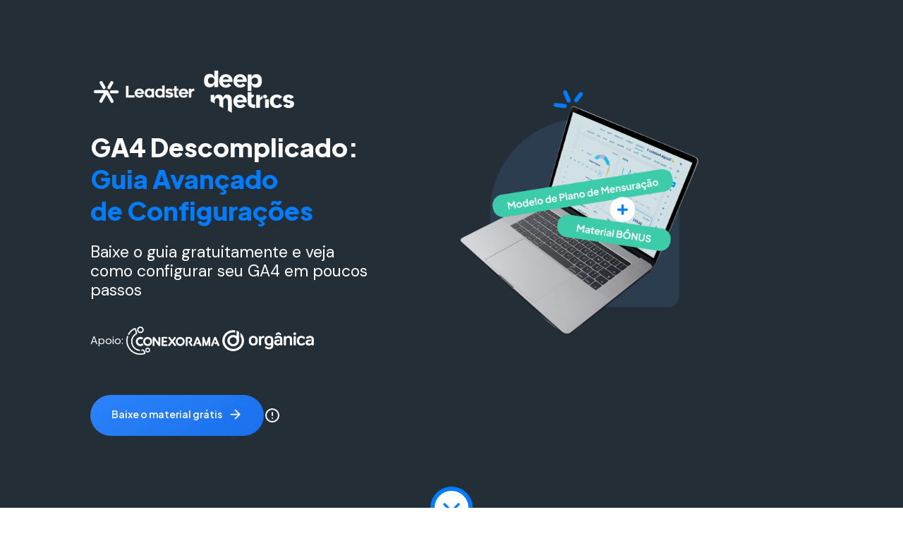

--- FILE ---
content_type: text/html; charset=utf-8
request_url: https://leadster.com.br/materiais/guia-avancado-ga4/?utm_source=blog&utm_medium=organic&utm_campaign=textos_para_anuncios_digitais&utm_content=banner
body_size: 7554
content:
<!DOCTYPE html><html lang="pt-BR"><head><meta charSet="utf-8" data-next-head=""/><meta name="viewport" content="width=device-width" data-next-head=""/><title data-next-head="">GA4 Descomplicado: Guia Avançado de Configurações</title><meta name="description" content="O guia completo que estava faltando para você terminar de configurar o seu GA4. Consulte o passo a passo, definições e dicas sobre o novo Analytics!" data-next-head=""/><link rel="canonical" href="https://leadster.com.br/materiais/guia-avancado-ga4" data-next-head=""/><meta property="og:title" content="GA4 Descomplicado: Guia Avançado de Configurações" data-next-head=""/><meta property="og:type" content="article" data-next-head=""/><meta property="og:image" content="/img/BannerSEO/SEO_GA4-Material.webp" data-next-head=""/><meta property="og:url" content="https://leadster.com.br/materiais/guia-avancado-ga4" data-next-head=""/><meta property="og:description" content="O guia completo que estava faltando para você terminar de configurar o seu GA4. Consulte o passo a passo, definições e dicas sobre o novo Analytics!" data-next-head=""/><link rel="shortcut icon" href="/img/leadster/favicon/180.png" type="image/x-icon"/><link rel="icon" href="/img/leadster/favicon/32.png" sizes="32x32"/><link rel="icon" href="/img/leadster/favicon/128.png" sizes="128x128"/><link rel="icon" href="/img/leadster/favicon/192.png" sizes="192x192"/><link rel="shortcut icon" href="/img/leadster/favicon/196.png" sizes="196x196"/><link rel="apple-touch-icon" href="/img/leadster/favicon/152.png" sizes="152x152"/><link rel="apple-touch-icon" href="/img/leadster/favicon/167.png" sizes="167x167"/><link rel="apple-touch-icon" href="/img/leadster/favicon/180.png" sizes="180x180"/><link rel="stylesheet" href="https://cdn.jsdelivr.net/npm/bootstrap@5.2.0/dist/css/bootstrap.min.css" integrity="sha384-gH2yIJqKdNHPEq0n4Mqa/HGKIhSkIHeL5AyhkYV8i59U5AR6csBvApHHNl/vI1Bx" crossorigin="anonymous"/><link rel="preconnect" href="https://fonts.googleapis.com"/><link rel="preconnect" href="https://fonts.gstatic.com"/><link href="https://fonts.googleapis.com/css2?family=Plus+Jakarta+Sans:ital,wght@0,200..800;1,200..800&amp;display=swap" rel="stylesheet"/><link href="https://fonts.googleapis.com/css2?family=DM+Sans:ital,opsz,wght@0,9..40,100..1000;1,9..40,100..1000&amp;display=swap" rel="stylesheet"/><link href="https://fonts.googleapis.com/css2?family=Kaisei+Decol&amp;family=Nunito:ital,wght@0,200..1000;1,200..1000&amp;display=swap" rel="stylesheet"/><script src="https://code.jquery.com/jquery-3.7.1.min.js" strategy="beforeInteractive"></script><link rel="preload" href="/_next/static/css/646a9e77f20d1f18.css" as="style"/><link rel="stylesheet" href="/_next/static/css/646a9e77f20d1f18.css" data-n-g=""/><noscript data-n-css=""></noscript><script defer="" nomodule="" src="/_next/static/chunks/polyfills-42372ed130431b0a.js"></script><script src="/_next/static/chunks/webpack-0a44f8550d8056d7.js" defer=""></script><script src="/_next/static/chunks/framework-b9fd9bcc3ecde907.js" defer=""></script><script src="/_next/static/chunks/main-1e03ceae1fcce96a.js" defer=""></script><script src="/_next/static/chunks/pages/_app-13fad09487c20eaf.js" defer=""></script><script src="/_next/static/chunks/4587-35d5247d311a1e3b.js" defer=""></script><script src="/_next/static/chunks/8230-fd615141ef99310a.js" defer=""></script><script src="/_next/static/chunks/4000-79c48f275f9d60f2.js" defer=""></script><script src="/_next/static/chunks/8112-b12d1e0bc561c4c8.js" defer=""></script><script src="/_next/static/chunks/9452-bc3270acd8ace6d9.js" defer=""></script><script src="/_next/static/chunks/5668-49e9c7fc027e1afb.js" defer=""></script><script src="/_next/static/chunks/3417-2616bc8b8f1a7c83.js" defer=""></script><script src="/_next/static/chunks/pages/materiais/guia-avancado-ga4-ede5aca0cd2ace48.js" defer=""></script><script src="/_next/static/sLktLjK9fqSpTTpqEeuSw/_buildManifest.js" defer=""></script><script src="/_next/static/sLktLjK9fqSpTTpqEeuSw/_ssgManifest.js" defer=""></script><style data-styled="" data-styled-version="6.1.19">.fRtKT{width:100%;height:100%;position:fixed;inset:0;background-color:rgba(0,0,0,0.7);z-index:10000;display:none;}/*!sc*/
.fRtKT.active{display:flex;}/*!sc*/
data-styled.g1[id="sc-731c5d8-0"]{content:"fRtKT,"}/*!sc*/
.jmvcAt{position:relative;display:block;height:fit-content;animation:hue-rotate 10s linear infinite;}/*!sc*/
.jmvcAt .button{text-transform:lowercase;}/*!sc*/
.jmvcAt .button:first-letter{text-transform:capitalize;}/*!sc*/
.jmvcAt .button{width:100%;-webkit-font-smoothing:antialiased;background:linear-gradient(
  148deg,
  rgba(44, 131, 251, 1) 0%,
  rgba(25, 112, 234, 1) 100%
);border:none;border-radius:100px;color:#fff;display:inline-block;font-size:18px;font-weight:600;text-decoration:none;user-select:none;color:white;padding:14px 30px;transition:all 0.1s ease-out;font-family:"Plus Jakarta Sans",sans-serif!important;}/*!sc*/
.jmvcAt .button:hover{background-color:#90feb5;color:#fff;}/*!sc*/
.jmvcAt .button:active{transform:scale(0.95);}/*!sc*/
.jmvcAt .button--bubble{position:relative;z-index:2;color:white;background:none;}/*!sc*/
.jmvcAt .button--bubble:hover{background:none;}/*!sc*/
.jmvcAt .button--bubble:hover+.button--bubble__effect-container .circle{background:darken(#90feb5,15%);}/*!sc*/
.jmvcAt .button--bubble:hover+.button--bubble__effect-container .button{background:darken(#90feb5,15%);}/*!sc*/
.jmvcAt .button--bubble:active+.button--bubble__effect-container{transform:scale(0.95);}/*!sc*/
.jmvcAt .button--bubble__container{position:relative;display:inline-block;}/*!sc*/
.jmvcAt .button--bubble__container .effect-button{position:absolute;width:100%;height:100%;top:0%;left:0%;z-index:1;background:linear-gradient(
  148deg,
  rgba(44, 131, 251, 1) 0%,
  rgba(25, 112, 234, 1) 100%
);transition:background 0.1s ease-out;}/*!sc*/
.jmvcAt .button--bubble__effect-container{position:absolute;display:block;width:100%;height:100%;top:0%;left:0%;-webkit-filter:url("#goo");filter:url("#goo");transition:all 0.1s ease-out;pointer-events:none;}/*!sc*/
.jmvcAt .button--bubble__effect-container .circle{position:absolute;width:25px;height:25px;border-radius:15px;transition:background 0.1s ease-out;opacity:0;}/*!sc*/
.jmvcAt .button--bubble__effect-container .circle.top-left{background-color:rgba(44,131,251,1);top:0%;left:0%;}/*!sc*/
.jmvcAt .button--bubble__effect-container .circle.bottom-right{background-color:rgba(25,112,234,1);bottom:0%;right:0%;}/*!sc*/
@media (max-width:699px){.jmvcAt .button--bubble__effect-container .circle{width:20px;height:20px;}}/*!sc*/
.jmvcAt .goo{position:absolute;visibility:hidden;width:100%;height:90%;top:50%;transform:translateY(-50%);}/*!sc*/
@media (max-width:1499px){.jmvcAt .button{font-size:14px!important;padding:13px 30px;}}/*!sc*/
@media (max-width:699px){.jmvcAt{width:100%;}.jmvcAt .goo{display:none;}.jmvcAt .button{width:100%;font-size:16px!important;padding:12px 5px;background:linear-gradient(
  148deg,
  rgba(44, 131, 251, 1) 0%,
  rgba(25, 112, 234, 1) 100%
);}.jmvcAt .button:hover{background:linear-gradient(
  148deg,
  rgba(44, 131, 251, 1) 0%,
  rgba(25, 112, 234, 1) 100%
);}.jmvcAt .button--bubble__container{width:100%;}.jmvcAt .button--bubble__effect-container{display:none;}}/*!sc*/
data-styled.g2[id="sc-2f7b3d9-0"]{content:"jmvcAt,"}/*!sc*/
.ePRWEy{width:100%;background-color:#232e37;padding:130px 0px 145px;position:relative;}/*!sc*/
@media (max-width:1699px){.ePRWEy{padding:100px 0px 40px;min-height:100vh;}}/*!sc*/
@media (max-width:699px){.ePRWEy{padding:50px 0px 50px;min-height:auto;}}/*!sc*/
data-styled.g1064[id="sc-98c4ded6-0"]{content:"ePRWEy,"}/*!sc*/
.PNAVV{width:80%;max-width:1480px;display:flex;flex-direction:column;margin:0 auto;position:relative;}/*!sc*/
@media (max-width:1080px){.PNAVV{width:90%;}}/*!sc*/
data-styled.g1065[id="sc-98c4ded6-1"]{content:"PNAVV,"}/*!sc*/
.cdUufA{display:grid;grid-template-columns:1fr 40%;gap:15%;align-items:center;}/*!sc*/
@media (max-width:1599px){.cdUufA{grid-template-columns:1fr 50%;gap:10%;}}/*!sc*/
@media (max-width:1080px){.cdUufA{display:flex;flex-direction:column-reverse;gap:30px;}}/*!sc*/
data-styled.g1066[id="sc-98c4ded6-2"]{content:"cdUufA,"}/*!sc*/
.gumzzO{display:flex;align-items:center;gap:46px;}/*!sc*/
.gumzzO img{object-fit:contain;}/*!sc*/
.gumzzO img.leadster{filter:invert(100%) sepia(3%) saturate(40%) hue-rotate(359deg) brightness(10022%) contrast(300%);}/*!sc*/
@media (max-width:1599px){.gumzzO img{width:150px;height:60px;}}/*!sc*/
@media (max-width:1080px){.gumzzO{position:absolute;top:0;}}/*!sc*/
@media (max-width:699px){.gumzzO{justify-content:center;width:100%;gap:20px;}.gumzzO img{width:150px;height:40px;}}/*!sc*/
data-styled.g1068[id="sc-98c4ded6-4"]{content:"gumzzO,"}/*!sc*/
.ciwnco{font-size:56px;font-weight:800;color:white;line-height:1.25;margin-top:37px;}/*!sc*/
.ciwnco span{color:rgb(0,125,255);}/*!sc*/
@media (max-width:1599px){.ciwnco{font-size:36px;margin-top:26px;}}/*!sc*/
@media (max-width:699px){.ciwnco{font-size:30px;margin-top:20px;text-align:center;}}/*!sc*/
data-styled.g1069[id="sc-98c4ded6-5"]{content:"ciwnco,"}/*!sc*/
.bHreN{font-size:33px;font-weight:400;line-height:1.2;color:white;margin-top:36px;}/*!sc*/
@media (max-width:1599px){.bHreN{font-size:23px;margin-top:23px;}}/*!sc*/
@media (max-width:699px){.bHreN{font-size:18px;margin-top:26px;text-align:center;}}/*!sc*/
data-styled.g1070[id="sc-98c4ded6-6"]{content:"bHreN,"}/*!sc*/
.hieuJN{display:flex;align-items:center;gap:25px;margin-top:48px;}/*!sc*/
.hieuJN p{font-size:18px;line-height:1;color:white;font-weight:400;margin:0;}/*!sc*/
.hieuJN img{height:50px;object-fit:contain;}/*!sc*/
@media (max-width:1599px){.hieuJN{margin-top:38px;}.hieuJN p{font-size:16px;}.hieuJN img{height:40px;}}/*!sc*/
@media (max-width:699px){.hieuJN{margin-top:30px;gap:0px;justify-content:center;}.hieuJN img{height:35px;}}/*!sc*/
data-styled.g1071[id="sc-98c4ded6-7"]{content:"hieuJN,"}/*!sc*/
.cLsZLe{width:100%;}/*!sc*/
.cLsZLe img{width:100%;}/*!sc*/
@media (max-width:1599px){.cLsZLe img{width:70%;}}/*!sc*/
@media (max-width:1090px){.cLsZLe{margin-top:100px;}.cLsZLe img{width:100%;}}/*!sc*/
data-styled.g1072[id="sc-98c4ded6-8"]{content:"cLsZLe,"}/*!sc*/
.dUHtlT{margin-top:57px;margin-inline:auto;display:flex;align-items:center;gap:10px;}/*!sc*/
.dUHtlT svg{color:white;}/*!sc*/
.dUHtlT button{font-size:24px!important;line-height:1;padding:25px 40px!important;}/*!sc*/
@media (max-width:1599px){.dUHtlT button{font-size:16px!important;padding:20px 30px!important;}}/*!sc*/
@media (max-width:699px){.dUHtlT{display:flex;flex-direction:column;}}/*!sc*/
data-styled.g1073[id="sc-98c4ded6-9"]{content:"dUHtlT,"}/*!sc*/
.hhmqVO{position:absolute;bottom:0px;left:50%;transform:translate(-50%,50%);width:60px;height:60px;border:6px solid rgb(0,125,255);background-color:white;border-radius:50%;display:flex;align-items:center;justify-content:center;color:rgb(0,125,255);z-index:10;}/*!sc*/
data-styled.g1074[id="sc-98c4ded6-10"]{content:"hhmqVO,"}/*!sc*/
.hZslOH{width:100%;position:relative;background-color:white;padding-bottom:133px;}/*!sc*/
data-styled.g1075[id="sc-7d5c00f4-0"]{content:"hZslOH,"}/*!sc*/
.bCIims{background-color:#2d3e50;width:80%;max-width:1360px;border-radius:50px;display:grid;grid-template-columns:1fr 32%;gap:5%;align-items:center;margin:0 auto;padding:148px 5% 140px 6.5%;}/*!sc*/
@media (max-width:1599px){.bCIims{padding:80px 5%;}}/*!sc*/
@media (max-width:1080px){.bCIims{width:90%;display:flex;flex-direction:column-reverse;gap:30px;border-radius:15px;padding:40px 5vw;}}/*!sc*/
data-styled.g1076[id="sc-7d5c00f4-1"]{content:"bCIims,"}/*!sc*/
.tgkSG{display:flex;flex-direction:column;gap:30px;}/*!sc*/
@media (max-width:1599px){.tgkSG{gap:20px;}}/*!sc*/
data-styled.g1077[id="sc-7d5c00f4-2"]{content:"tgkSG,"}/*!sc*/
@media (max-width:699px){.gmIHHM svg{width:40px;height:auto;object-fit:contain;}}/*!sc*/
data-styled.g1078[id="sc-7d5c00f4-3"]{content:"gmIHHM,"}/*!sc*/
.bHIGIm{font-size:35px;line-height:1.2;font-weight:500;color:white;margin:0;padding:0;}/*!sc*/
@media (max-width:1599px){.bHIGIm{font-size:25px;}}/*!sc*/
@media (max-width:699px){.bHIGIm{font-size:20px;}}/*!sc*/
data-styled.g1079[id="sc-7d5c00f4-4"]{content:"bHIGIm,"}/*!sc*/
.kOGoUI{font-size:22px;font-weight:400;line-height:1.2;color:white;}/*!sc*/
@media (max-width:1599px){.kOGoUI{font-size:16px;}}/*!sc*/
@media (max-width:699px){.kOGoUI{font-size:14px;}}/*!sc*/
data-styled.g1080[id="sc-7d5c00f4-5"]{content:"kOGoUI,"}/*!sc*/
.hLftoR{width:100%;}/*!sc*/
.hLftoR img{width:100%;height:auto;object-fit:contain;}/*!sc*/
@media (max-width:1080px){.hLftoR{width:400px;}}/*!sc*/
@media (max-width:699px){.hLftoR{width:80%;}}/*!sc*/
data-styled.g1081[id="sc-7d5c00f4-6"]{content:"hLftoR,"}/*!sc*/
.cOQkzx{width:100%;padding:150px 0px 122px;position:relative;background-color:white;}/*!sc*/
@media (max-width:1599px){.cOQkzx{padding:100px 0px;}}/*!sc*/
data-styled.g1082[id="sc-39962fed-0"]{content:"cOQkzx,"}/*!sc*/
.TVMiX{width:80%;max-width:1300px;display:grid;grid-template-columns:repeat(3,1fr);gap:150px;margin:0 auto;}/*!sc*/
@media (max-width:1080px){.TVMiX{grid-template-columns:repeat(2,1fr);gap:50px;width:90%;}}/*!sc*/
@media (max-width:699px){.TVMiX{grid-template-columns:1fr;gap:50px;}}/*!sc*/
data-styled.g1083[id="sc-39962fed-1"]{content:"TVMiX,"}/*!sc*/
.clCOvI{display:flex;flex-direction:column;align-items:center;gap:28px;}/*!sc*/
@media (max-width:699px){.clCOvI{gap:15px;}}/*!sc*/
data-styled.g1084[id="sc-39962fed-2"]{content:"clCOvI,"}/*!sc*/
.jBkEnk{font-size:30px;font-weight:bold;color:rgb(0,125,255);text-align:center;margin:0;}/*!sc*/
@media (max-width:1599px){.jBkEnk{font-size:20px;}}/*!sc*/
data-styled.g1085[id="sc-39962fed-3"]{content:"jBkEnk,"}/*!sc*/
.jKswDO{font-size:24px;color:#2d3e50;font-weight:400;line-height:1.2;text-align:center;margin:0;}/*!sc*/
@media (max-width:1599px){.jKswDO{font-size:16px;}}/*!sc*/
data-styled.g1086[id="sc-39962fed-4"]{content:"jKswDO,"}/*!sc*/
.eTalJr{width:100%;position:relative;background-color:#e1f2ff;overflow:visible;}/*!sc*/
data-styled.g1087[id="sc-a32177a7-0"]{content:"eTalJr,"}/*!sc*/
.fGuhr{width:80%;max-width:1360px;border-radius:50px;display:grid;grid-template-columns:40% 1fr;gap:5%;align-items:center;margin:0 auto;}/*!sc*/
@media (max-width:699px){.fGuhr{display:flex;flex-direction:column;}}/*!sc*/
data-styled.g1088[id="sc-a32177a7-1"]{content:"fGuhr,"}/*!sc*/
.ihxvXv{width:100%;height:100%;position:relative;}/*!sc*/
.ihxvXv img{width:100%;height:auto;object-fit:contain;position:absolute;left:0;bottom:0;}/*!sc*/
@media (max-width:699px){.ihxvXv{aspect-ratio:1.3;max-height:260px;}.ihxvXv img{max-height:360px;}}/*!sc*/
data-styled.g1089[id="sc-a32177a7-2"]{content:"ihxvXv,"}/*!sc*/
.fEcpBg{display:flex;flex-direction:column;gap:23px;padding:95px 0px;}/*!sc*/
@media (max-width:1599px){.fEcpBg{padding:55px 0px;}}/*!sc*/
data-styled.g1090[id="sc-a32177a7-3"]{content:"fEcpBg,"}/*!sc*/
.ytSVU{font-size:63px;line-height:1.15;font-weight:800;color:#2d3e50;margin:0;}/*!sc*/
@media (max-width:1599px){.ytSVU{font-size:50px;}}/*!sc*/
@media (max-width:699px){.ytSVU{font-size:25px;}}/*!sc*/
data-styled.g1091[id="sc-a32177a7-4"]{content:"ytSVU,"}/*!sc*/
.krAhrQ{font-size:30px;line-height:1.2;font-weight:400;color:#2d3e50;margin:0;}/*!sc*/
@media (max-width:1599px){.krAhrQ{font-size:20px;}}/*!sc*/
@media (max-width:699px){.krAhrQ{font-size:18px;}}/*!sc*/
data-styled.g1092[id="sc-a32177a7-5"]{content:"krAhrQ,"}/*!sc*/
.hzLUuX{position:absolute;top:0px;left:50%;transform:translate(-50%,-50%);width:60px;height:60px;border:6px solid rgb(0,125,255);background-color:white;border-radius:50%;display:flex;align-items:center;justify-content:center;color:rgb(0,125,255);z-index:10;}/*!sc*/
@media (max-width:699px){.hzLUuX{display:none;}}/*!sc*/
data-styled.g1093[id="sc-a32177a7-6"]{content:"hzLUuX,"}/*!sc*/
</style></head><body><div id="__next"><div id="overlayer-filter" class="sc-731c5d8-0 fRtKT"></div><div class="" style="height:auto;max-width:100%"><div id="chatbot-filter"><section class="sc-98c4ded6-0 ePRWEy"><div class="sc-98c4ded6-1 PNAVV"><div class="sc-98c4ded6-2 cdUufA"><div class="sc-98c4ded6-3 kwJA-Di"><div class="sc-98c4ded6-4 gumzzO"><a href="/"><img alt="Leadster" loading="lazy" width="230" height="100" decoding="async" data-nimg="1" class="leadster" style="color:transparent" srcSet="/_next/image/?url=%2Fvideos%2Flogo-leadster-static.gif&amp;w=256&amp;q=75 1x, /_next/image/?url=%2Fvideos%2Flogo-leadster-static.gif&amp;w=640&amp;q=75 2x" src="/_next/image/?url=%2Fvideos%2Flogo-leadster-static.gif&amp;w=640&amp;q=75"/></a><a href="https://deepmetrics.com.br/?utm_source=comarketing&amp;utm_medium=agradecimento&amp;utm_campaign=leadster" target="_blank" rel="noreferrer"><img alt="Leadster" loading="lazy" width="150" height="100" decoding="async" data-nimg="1" style="color:transparent" srcSet="/_next/image/?url=%2Fimg%2FMateriais%2FGA4%2Fdeep-metrics.png&amp;w=256&amp;q=75 1x, /_next/image/?url=%2Fimg%2FMateriais%2FGA4%2Fdeep-metrics.png&amp;w=384&amp;q=75 2x" src="/_next/image/?url=%2Fimg%2FMateriais%2FGA4%2Fdeep-metrics.png&amp;w=384&amp;q=75"/></a></div><h1 class="sc-98c4ded6-5 ciwnco">GA4 Descomplicado: <br/><span>Guia Avançado <br/>de Configurações</span></h1><p class="sc-98c4ded6-6 bHreN">Baixe o guia gratuitamente e veja como configurar seu GA4 em poucos passos</p><div class="sc-98c4ded6-7 hieuJN"><p>Apoio:</p><a href="https://conteudo.conexorama.com/m-rdhacks?utm_source=comarketing&amp;utm_medium=agradecimento&amp;utm_campaign=leadster" target="_blank" rel="noreferrer"><img alt="" loading="lazy" width="140" height="70" decoding="async" data-nimg="1" style="color:transparent" srcSet="/_next/image/?url=%2Fimg%2FMateriais%2FGA4%2Fconexorama.png&amp;w=256&amp;q=75 1x, /_next/image/?url=%2Fimg%2FMateriais%2FGA4%2Fconexorama.png&amp;w=384&amp;q=75 2x" src="/_next/image/?url=%2Fimg%2FMateriais%2FGA4%2Fconexorama.png&amp;w=384&amp;q=75"/></a><a href="https://materiais.organicadigital.com/aumentaremos-suas-vendas?utm_source=comarketing&amp;utm_medium=agradecimento&amp;utm_campaign=leadster" target="_blank" rel="noreferrer"><img alt="" loading="lazy" width="130" height="60" decoding="async" data-nimg="1" style="color:transparent" srcSet="/_next/image/?url=%2Fimg%2FMateriais%2FGA4%2Forganica.png&amp;w=256&amp;q=75 1x, /_next/image/?url=%2Fimg%2FMateriais%2FGA4%2Forganica.png&amp;w=384&amp;q=75 2x" src="/_next/image/?url=%2Fimg%2FMateriais%2FGA4%2Forganica.png&amp;w=384&amp;q=75"/></a></div></div><div class="sc-98c4ded6-8 cLsZLe"><img src="/img/Materiais/GA4/computer.webp" alt="dashboard" loading="lazy"/></div></div><div class="sc-98c4ded6-9 dUHtlT"><div class="sc-2f7b3d9-0 jmvcAt container-bubble-button"><svg xmlns="http://www.w3.org/2000/svg" version="1.1" class="goo"><defs><filter id="goo"><feGaussianBlur in="SourceGraphic" stdDeviation="10" result="blur"></feGaussianBlur><feColorMatrix in="blur" mode="matrix" values="1 0 0 0 0  0 1 0 0 0  0 0 1 0 0  0 0 0 19 -9" result="goo"></feColorMatrix><feComposite in="SourceGraphic" in2="goo"></feComposite></filter></defs></svg><span class="button--bubble__container"><button class="button button--bubble" style="font-size:18px">BAIXE O MATERIAL GRÁTIS<svg stroke="currentColor" fill="none" stroke-width="2" viewBox="0 0 24 24" stroke-linecap="round" stroke-linejoin="round" class="ms-2 mt_3_neg" height="21px" width="21px" xmlns="http://www.w3.org/2000/svg"><line x1="5" y1="12" x2="19" y2="12"></line><polyline points="12 5 19 12 12 19"></polyline></svg></button><span class="button--bubble__effect-container"><span class="circle top-left"></span><span class="circle top-left"></span><span class="circle top-left"></span><span class="button effect-button"></span><span class="circle bottom-right"></span><span class="circle bottom-right"></span><span class="circle bottom-right"></span></span></span></div><style data-emotion="css 6kkpy0">.css-6kkpy0 .MuiTooltip-tooltip{background-color:white;color:#1B2A33;font-size:14px;line-height:1.5;padding:5px 10px;box-shadow:0px 0px 5px lightgray;-webkit-user-select:text;-moz-user-select:text;-ms-user-select:text;user-select:text;}@media (max-width: 1499px){.css-6kkpy0 .MuiTooltip-tooltip{font-size:12px;}}.css-6kkpy0 .MuiTooltip-arrow{color:white;}</style><svg xmlns="http://www.w3.org/2000/svg" width="24" height="24" viewBox="0 0 24 24" fill="none" stroke="currentColor" stroke-width="2" stroke-linecap="round" stroke-linejoin="round" class="tabler-icon tabler-icon-alert-circle "><path d="M3 12a9 9 0 1 0 18 0a9 9 0 0 0 -18 0"></path><path d="M12 8v4"></path><path d="M12 16h.01"></path></svg><style data-emotion="css 76gzk5">.css-76gzk5{z-index:1500;pointer-events:none;pointer-events:auto;pointer-events:none;}.css-76gzk5[data-popper-placement*="bottom"] .MuiTooltip-arrow{top:0;margin-top:-0.71em;}.css-76gzk5[data-popper-placement*="bottom"] .MuiTooltip-arrow::before{transform-origin:0 100%;}.css-76gzk5[data-popper-placement*="top"] .MuiTooltip-arrow{bottom:0;margin-bottom:-0.71em;}.css-76gzk5[data-popper-placement*="top"] .MuiTooltip-arrow::before{transform-origin:100% 0;}.css-76gzk5[data-popper-placement*="right"] .MuiTooltip-arrow{height:1em;width:0.71em;}.css-76gzk5[data-popper-placement*="right"] .MuiTooltip-arrow::before{transform-origin:100% 100%;}.css-76gzk5[data-popper-placement*="left"] .MuiTooltip-arrow{height:1em;width:0.71em;}.css-76gzk5[data-popper-placement*="left"] .MuiTooltip-arrow::before{transform-origin:0 0;}.css-76gzk5[data-popper-placement*="right"] .MuiTooltip-arrow{left:0;margin-left:-0.71em;}.css-76gzk5[data-popper-placement*="left"] .MuiTooltip-arrow{right:0;margin-right:-0.71em;}.css-76gzk5 .MuiTooltip-tooltip{background-color:white;color:#1B2A33;font-size:14px;line-height:1.5;padding:5px 10px;box-shadow:0px 0px 5px lightgray;-webkit-user-select:text;-moz-user-select:text;-ms-user-select:text;user-select:text;}@media (max-width: 1499px){.css-76gzk5 .MuiTooltip-tooltip{font-size:12px;}}.css-76gzk5 .MuiTooltip-arrow{color:white;}</style><style data-emotion="css 1oyyv64">.css-1oyyv64{z-index:1500;pointer-events:none;pointer-events:auto;pointer-events:none;}.css-1oyyv64[data-popper-placement*="bottom"] .MuiTooltip-arrow{top:0;margin-top:-0.71em;}.css-1oyyv64[data-popper-placement*="bottom"] .MuiTooltip-arrow::before{transform-origin:0 100%;}.css-1oyyv64[data-popper-placement*="top"] .MuiTooltip-arrow{bottom:0;margin-bottom:-0.71em;}.css-1oyyv64[data-popper-placement*="top"] .MuiTooltip-arrow::before{transform-origin:100% 0;}.css-1oyyv64[data-popper-placement*="right"] .MuiTooltip-arrow{height:1em;width:0.71em;}.css-1oyyv64[data-popper-placement*="right"] .MuiTooltip-arrow::before{transform-origin:100% 100%;}.css-1oyyv64[data-popper-placement*="left"] .MuiTooltip-arrow{height:1em;width:0.71em;}.css-1oyyv64[data-popper-placement*="left"] .MuiTooltip-arrow::before{transform-origin:0 0;}.css-1oyyv64[data-popper-placement*="right"] .MuiTooltip-arrow{left:0;margin-left:-0.71em;}.css-1oyyv64[data-popper-placement*="left"] .MuiTooltip-arrow{right:0;margin-right:-0.71em;}.css-1oyyv64 .MuiTooltip-tooltip{background-color:white;color:#1B2A33;font-size:14px;line-height:1.5;padding:5px 10px;box-shadow:0px 0px 5px lightgray;-webkit-user-select:text;-moz-user-select:text;-ms-user-select:text;user-select:text;}@media (max-width: 1499px){.css-1oyyv64 .MuiTooltip-tooltip{font-size:12px;}}.css-1oyyv64 .MuiTooltip-arrow{color:white;}</style></div></div><div class="sc-98c4ded6-10 hhmqVO"><svg xmlns="http://www.w3.org/2000/svg" width="40" height="40" viewBox="0 0 24 24" fill="none" stroke="currentColor" stroke-width="2" stroke-linecap="round" stroke-linejoin="round" class="tabler-icon tabler-icon-chevron-down "><path d="M6 9l6 6l6 -6"></path></svg></div></section><section class="sc-39962fed-0 cOQkzx"><div class="sc-39962fed-1 TVMiX"><div class="sc-39962fed-2 clCOvI"><img alt="Emoji - Encantado" loading="lazy" width="75" height="75" decoding="async" data-nimg="1" style="color:transparent" srcSet="/_next/image/?url=%2Fimg%2FLP_GA4-alem-da-migracao%2FIcons%2Femoji-stars.webp&amp;w=96&amp;q=75 1x, /_next/image/?url=%2Fimg%2FLP_GA4-alem-da-migracao%2FIcons%2Femoji-stars.webp&amp;w=256&amp;q=75 2x" src="/_next/image/?url=%2Fimg%2FLP_GA4-alem-da-migracao%2FIcons%2Femoji-stars.webp&amp;w=256&amp;q=75"/><h2 class="sc-39962fed-3 jBkEnk">Guia Completo do GA4</h2><p class="sc-39962fed-4 jKswDO">Entenda sobre o novo GA4, como criar novos planos de mensuração, os novos tipos de eventos e modelos de atribuição</p></div><div class="sc-39962fed-2 clCOvI"><img alt="Emoji - Apaixonado" loading="lazy" width="75" height="75" decoding="async" data-nimg="1" style="color:transparent" srcSet="/_next/image/?url=%2Fimg%2FLP_GA4-alem-da-migracao%2FIcons%2Femoji-love.webp&amp;w=96&amp;q=75 1x, /_next/image/?url=%2Fimg%2FLP_GA4-alem-da-migracao%2FIcons%2Femoji-love.webp&amp;w=256&amp;q=75 2x" src="/_next/image/?url=%2Fimg%2FLP_GA4-alem-da-migracao%2FIcons%2Femoji-love.webp&amp;w=256&amp;q=75"/><h2 class="sc-39962fed-3 jBkEnk">Passo a passo de configuração</h2><p class="sc-39962fed-4 jKswDO">Videos e passo a passo objetivo sobre como você pode configurar seu GA4 e ainda monstar vários relatórios</p></div><div class="sc-39962fed-2 clCOvI"><img alt="Emoji - Pensativo" loading="lazy" width="75" height="75" decoding="async" data-nimg="1" style="color:transparent" srcSet="/_next/image/?url=%2Fimg%2FLP_GA4-alem-da-migracao%2FIcons%2Femoji-thinking.webp&amp;w=96&amp;q=75 1x, /_next/image/?url=%2Fimg%2FLP_GA4-alem-da-migracao%2FIcons%2Femoji-thinking.webp&amp;w=256&amp;q=75 2x" src="/_next/image/?url=%2Fimg%2FLP_GA4-alem-da-migracao%2FIcons%2Femoji-thinking.webp&amp;w=256&amp;q=75"/><h2 class="sc-39962fed-3 jBkEnk">Materiais Extras Complementares</h2><p class="sc-39962fed-4 jKswDO">Um modelo de plano de mensuração (com exemplos) espera por você junto com um material bônus!</p></div></div></section><section class="sc-7d5c00f4-0 hZslOH"><div class="sc-7d5c00f4-1 bCIims"><div class="sc-7d5c00f4-2 tgkSG"><span class="sc-7d5c00f4-3 gmIHHM"><svg class="quotation" width="45" height="40" viewBox="0 0 108 87" fill="none" xmlns="http://www.w3.org/2000/svg"><path d="M61.5 86.7V60.9C61.5 44.7 65.3 31.5 72.9 21.3C80.7 10.9 92.2 4.09999 107.4 0.899994V20.4C100.6 22 95.2 25 91.2 29.4C87.2 33.6 84.6 38.7 83.4 44.7H101.4V86.7H61.5ZM0.899994 86.7V60.9C0.899994 44.7 4.69999 31.5 12.3 21.3C20.1 10.9 31.5 4.09999 46.5 0.899994V20.4C39.7 22 34.3 25 30.3 29.4C26.3 33.6 23.7 38.7 22.5 44.7H40.5V86.7H0.899994Z" fill="white"></path></svg></span><p class="sc-7d5c00f4-4 bHIGIm"><strong>Não basta adotar o Google Analytics 4.</strong></p><p class="sc-7d5c00f4-4 bHIGIm">É preciso coletar corretamente os dados que importam e saber o que fazer com eles.</p><p class="sc-7d5c00f4-4 bHIGIm">Quando necessitamos tomar uma decisão, não queremos descobrir, após meses da implementação, que os dados não são confiáveis ou estão incompletos.</p><p class="sc-7d5c00f4-4 bHIGIm"><strong>Só assim saímos de um marketing às cegas para um marketing orientado por dados&quot;</strong></p><span class="sc-7d5c00f4-5 kOGoUI">Renan Silvestre <br/>Especialista em Marketing Analytics</span></div><div class="sc-7d5c00f4-6 hLftoR"><img alt="Pessoa" loading="lazy" width="400" height="400" decoding="async" data-nimg="1" style="color:transparent" srcSet="/_next/image/?url=%2Fimg%2FMateriais%2FGA4%2Fmemoji.webp&amp;w=640&amp;q=75 1x, /_next/image/?url=%2Fimg%2FMateriais%2FGA4%2Fmemoji.webp&amp;w=828&amp;q=75 2x" src="/_next/image/?url=%2Fimg%2FMateriais%2FGA4%2Fmemoji.webp&amp;w=828&amp;q=75"/></div></div></section><section class="sc-a32177a7-0 eTalJr"><div class="sc-a32177a7-1 fGuhr"><div class="sc-a32177a7-2 ihxvXv"><img alt="People" loading="lazy" width="500" height="500" decoding="async" data-nimg="1" style="color:transparent" srcSet="/_next/image/?url=%2Fimg%2FMateriais%2FGA4%2Fpeople.webp&amp;w=640&amp;q=75 1x, /_next/image/?url=%2Fimg%2FMateriais%2FGA4%2Fpeople.webp&amp;w=1080&amp;q=75 2x" src="/_next/image/?url=%2Fimg%2FMateriais%2FGA4%2Fpeople.webp&amp;w=1080&amp;q=75"/></div><div class="sc-a32177a7-3 fEcpBg"><h2 class="sc-a32177a7-4 ytSVU">Receba o material completo no seu e-mail</h2><p class="sc-a32177a7-5 krAhrQ">Baixe o guia gratuitamente e configure seu GA4 sem grandes dificuldades</p><div class="sc-2f7b3d9-0 jmvcAt container-bubble-button"><svg xmlns="http://www.w3.org/2000/svg" version="1.1" class="goo"><defs><filter id="goo"><feGaussianBlur in="SourceGraphic" stdDeviation="10" result="blur"></feGaussianBlur><feColorMatrix in="blur" mode="matrix" values="1 0 0 0 0  0 1 0 0 0  0 0 1 0 0  0 0 0 19 -9" result="goo"></feColorMatrix><feComposite in="SourceGraphic" in2="goo"></feComposite></filter></defs></svg><span class="button--bubble__container"><button class="button button--bubble" style="font-size:18px">FAZER DOWNLOAD GRÁTIS<svg stroke="currentColor" fill="none" stroke-width="2" viewBox="0 0 24 24" stroke-linecap="round" stroke-linejoin="round" class="ms-2 mt_3_neg" height="21px" width="21px" xmlns="http://www.w3.org/2000/svg"><line x1="5" y1="12" x2="19" y2="12"></line><polyline points="12 5 19 12 12 19"></polyline></svg></button><span class="button--bubble__effect-container"><span class="circle top-left"></span><span class="circle top-left"></span><span class="circle top-left"></span><span class="button effect-button"></span><span class="circle bottom-right"></span><span class="circle bottom-right"></span><span class="circle bottom-right"></span></span></span></div></div><div class="sc-a32177a7-6 hzLUuX"><svg xmlns="http://www.w3.org/2000/svg" width="40" height="40" viewBox="0 0 24 24" fill="none" stroke="currentColor" stroke-width="2" stroke-linecap="round" stroke-linejoin="round" class="tabler-icon tabler-icon-chevron-down "><path d="M6 9l6 6l6 -6"></path></svg></div></div></section><footer class="footer_area_two pt_40px"><div class="footer_bottom"><div class="container"><div class="branding text-center"><a href="/"><div class="f-logo"><img alt="Logo Leadster" loading="lazy" width="270" height="62" decoding="async" data-nimg="1" class="lozad w_270px" style="color:transparent" srcSet="/_next/image/?url=%2Fvideos%2Flogo-leadster.gif&amp;w=384&amp;q=75 1x, /_next/image/?url=%2Fvideos%2Flogo-leadster.gif&amp;w=640&amp;q=75 2x" src="/_next/image/?url=%2Fvideos%2Flogo-leadster.gif&amp;w=640&amp;q=75"/></div></a><p class="f_400 f_p f_size_15 l_height28 mb_40">Transformando tráfego em vendas.</p></div><div class="d-flex flex-wrap gap-5 justify-content-between"><p class="mb-0 f_400 f_size_15">Copyright © 2015 - <!-- -->2026<!-- --> All rights reserved |<!-- --> <a href="/">Leadster</a> </p><div><ul class="list-unstyled f_menu text-right"><li><p class="f_size_15">Rua Francisco Rocha, 198 - Curitiba PR - CEP: 80420-130 |<!-- --> <a href="/termos_de_uso/">Termos de uso</a> |<!-- --> <a href="/privacidade/">Privacidade</a></p></li></ul></div></div></div></div></footer></div></div></div><script id="__NEXT_DATA__" type="application/json">{"props":{"pageProps":{}},"page":"/materiais/guia-avancado-ga4","query":{},"buildId":"sLktLjK9fqSpTTpqEeuSw","nextExport":true,"autoExport":true,"isFallback":false,"scriptLoader":[]}</script><noscript defer=""><iframe src="https://www.googletagmanager.com/ns.html?id=GTM-KFQ673Z"
                    height="0" width="0" style="display:none;visibility:hidden"></iframe></noscript></body></html>

--- FILE ---
content_type: text/css; charset=utf-8
request_url: https://leadster.com.br/_next/static/css/646a9e77f20d1f18.css
body_size: 7996
content:
.f_jakarta{font-family:Plus Jakarta Sans,sans-serif!important}.f_kaisei{font-family:Kaisei Decol,sans-serif!important}a,a:focus,a:hover{text-decoration:none}.btn,.btn:focus,.btn:hover,a,a:focus,a:hover,button,button:focus,button:hover{text-decoration:none;outline:none}.f_size_50{font-size:50px}.f_size_40{font-size:40px}.f_size_30{font-size:30px}.f_size_28{font-size:28px}.f_size_22{font-size:22px}.f_size_24{font-size:24px}.f_size_20{font-size:20px}.f_size_18{font-size:18px}.f_size_16{font-size:16px}.f_size_15{font-size:15px}.l_height60{line-height:60px}.l_height50{line-height:50px}.l_height45{line-height:45px}.l_height40{line-height:40px}.l_height30{line-height:30px}.l_height34{line-height:34px}.l_height28{line-height:28px}.f_300{font-weight:300}.f_400{font-weight:400}.f_500{font-weight:500}.f_600{font-weight:600}.f_700{font-weight:700}.f_800{font-weight:800}.f_900{font-weight:900}.mt_60{margin-top:60px}.mt_30{margin-top:30px}.mt_40{margin-top:40px}.mt_70{margin-top:70px}.mt_75{margin-top:75px}.mt_100{margin-top:100px}.mt_130{margin-top:130px}.mb_70{margin-bottom:70px}.mb_20{margin-bottom:20px}.mb_15{margin-bottom:15px}.mb_30{margin-bottom:-30px}.mb-30{margin-bottom:30px}.mb_40{margin-bottom:40px}.mb_50{margin-bottom:50px}.mb-50{margin-bottom:-50px}.mb_60{margin-bottom:60px}.mb_90{margin-bottom:90px}.pl_20{padding-left:20px}.pl-30{padding-left:30px}.pl_40{padding-left:40px}.pl_50{padding-left:50px}.pl_100{padding-left:100px}.pl_70{padding-left:70px}.pl_120{padding-left:120px}.pr_100{padding-right:100px}.pr_120{padding-right:120px}.pr_70{padding-right:70px}.pr_50{padding-right:50px}.pr_20{padding-right:20px}.pt_150{padding-top:150px}.pt_120{padding-top:40px}.payment_features_area{position:relative;padding-top:100px;padding-bottom:50px}.payment_features_area .bg_shape{position:absolute;background-color:#fafbff;width:1100px;height:1775px;display:block;border-radius:120px;z-index:-1}.payment_features_area .shape_one{transform:rotate(-45deg);right:-669px;top:-80px}.payment_features_area .shape_two{left:-669px;transform:rotate(-43deg);top:275px;width:870px}.payment_features_area .shape_three{bottom:-29%;transform:rotate(-45deg);right:-100px;width:988px;height:1022px}@media (max-width:699px){.payment_features_area{padding-top:60px;background:linear-gradient(0deg,rgba(255,255,255,1),rgba(240,248,255,1) 50%,rgba(255,255,255,1))!important}}.menu_one{padding:0}.header_area{position:fixed;width:100%;left:0;z-index:20;top:0}.header_area.navbar_fixed .menu_one{padding:0;transition:all .2s linear}.header_area.navbar_fixed nav{background:#fff}.menu_toggle{width:22px;height:22px;position:relative;cursor:pointer;display:block}.menu_toggle .hamburger{position:absolute;height:100%;width:100%;display:block}.menu_toggle .hamburger span{width:0;height:2px;position:relative;top:0;left:0;margin:4px 0;display:block;background:#5e2ced;border-radius:3px;transition:.2s ease-in-out}.menu_toggle .hamburger span:first-child{transition-delay:0s}.menu_toggle .hamburger span:nth-child(2){transition-delay:.125s}.menu_toggle .hamburger span:nth-child(3){transition-delay:.2s}.menu_toggle .hamburger-cross{position:absolute;height:100%;width:100%;transform:rotate(45deg);display:block}.menu_toggle .hamburger-cross span{display:block;background:#5e2ced;border-radius:3px;transition:.2s ease-in-out}.menu_toggle .hamburger-cross span:first-child{height:100%;width:2px;position:absolute;top:0;left:10px;transition-delay:.3s}.menu_toggle .hamburger-cross span:nth-child(2){width:100%;height:2px;position:absolute;left:0;top:10px;transition-delay:.4s}.navbar-toggler{padding:0;margin-left:20px;border:0}.navbar-toggler:focus{outline:none}.collapsed .menu_toggle .hamburger span{width:100%}.collapsed .menu_toggle .hamburger span:first-child{transition-delay:.3s}.collapsed .menu_toggle .hamburger span:nth-child(2){transition-delay:.4s}.collapsed .menu_toggle .hamburger span:nth-child(3){transition-delay:.5s}.collapsed .menu_toggle .hamburger-cross span:first-child{height:0;transition-delay:0s}.collapsed .menu_toggle .hamburger-cross span:nth-child(2){width:0;transition-delay:.2s}@media (max-width:767px){.container{max-width:100%}}.menu_one .container-fluid{padding-left:65px;padding-right:100px}.menu>.nav-item{position:relative;padding-bottom:35px;padding-top:35px}.menu .nav-item .nav-link{font-weight:500;font-size:15px;color:#051441;padding:0;transition:color .3s ease 0s;position:relative}.menu>.nav-item>.nav-link:before{background:#fff}.menu>.nav-item>.nav-link:before,.navbar_fixed .menu>.nav-item>.nav-link:before{content:"";width:0;height:1px;position:absolute;bottom:0;left:auto;right:0;transition:all .2s linear}.navbar_fixed .menu>.nav-item>.nav-link:before{background:#051441}.menu>.nav-item>.nav-link:after{display:none}.menu>.nav-item.submenu .dropdown-menu{border:0;margin:0;border-radius:0;left:-40px;min-width:200px;padding:0;background:#fff;box-shadow:-1px 2px 19px 3px rgba(14,0,40,.05)}@media (min-width:992px){.menu>.nav-item.submenu .dropdown-menu{transform:translateY(20px);transition:all .3s ease-in;opacity:0;visibility:hidden;display:block}}.menu>.nav-item.submenu .dropdown-menu .nav-item{display:block;width:100%;margin-right:0;padding:0 40px;position:relative}.menu>.nav-item.submenu .dropdown-menu .nav-item .nav-link{padding:0;white-space:nowrap;font:400 14px/34px Poppins,sans-serif;color:#051441;transition:color .2s linear}.menu>.nav-item.submenu .dropdown-menu .nav-item .nav-link:after{display:none}.menu>.nav-item.submenu .dropdown-menu .nav-item:first-child{padding-top:25px}@media (min-width:992px){.menu>.nav-item.submenu .dropdown-menu .nav-item:first-child>.dropdown-menu{top:0}}.menu>.nav-item.submenu .dropdown-menu .nav-item:last-child{padding-bottom:30px;margin-bottom:-8px}.menu>.nav-item.submenu .dropdown-menu .nav-item>.dropdown-menu{transition:transform .3s ease-in;padding:0}.menu>.nav-item.submenu .dropdown-menu .nav-item>.dropdown-menu:before{display:none}@media (min-width:992px){.menu>.nav-item.submenu .dropdown-menu .nav-item>.dropdown-menu{position:absolute;left:100%;top:-25px;opacity:0;display:block;visibility:hidden;transform:translateY(20px);transition:all .3s ease-in}}.menu>.nav-item+.nav-item{margin-left:45px}@media (max-width:1200px){.menu>.nav-item+.nav-item{margin-left:0!important}}.menu>.nav-item.active .nav-link:before{width:100%;left:0;right:auto}.support_partner_logo_area{padding-top:50px}.s_integration_item{background:#fff;box-shadow:0 2px 7px 0 rgba(12,0,46,.1);border-radius:10px;text-align:center;display:block;padding:26px 0;margin-bottom:30px;transition:all .2s linear;z-index:1;position:relative}.analytices_logo{display:block;text-align:center;padding:25px;border-radius:6px;margin-top:20px;transition:all .3s linear}.s_integration_item:hover{transform:scale(1.03)}.footer_area_two{background:#fbfbfd}.footer_area_two .footer_top_two{border-bottom:1px solid #e9ecf3;padding:120px 0 70px}.footer_area_two .footer_top_two .f_widget.about-widget .f_list li a:before{background:#00aff0}.footer_area_two .footer_top_two .f_widget .widget-wrap p a:hover,.footer_area_two .footer_top_two .f_widget.about-widget .f_list li a:hover{color:#00aff0}.footer_area_two .footer_bottom{position:relative}.footer_area_two .footer_bottom .f_menu li a:hover,.footer_area_two .footer_bottom p a{color:#00aff0}.footer_area_two .footer_bottom .f_menu li+li:before{background:#7f88a6}.footer_bottom{font-size:16px;font-weight:300;line-height:20px;color:#7f88a6;padding:27px 0}.f_social_icon a{width:46px;height:46px;border-radius:50%;font-size:14px;line-height:45px;color:#858da8;display:inline-block;background:#ebeef5;text-align:center;transition:all .2s linear}.f_social_icon a:hover{background:#00aff0;color:#fff}.f_social_icon a+a{margin-left:10px}.dropdown-menu.show{display:block!important}.menu>.nav-item:hover .nav-link{color:#2c3e50!important}.menu>.nav-item.active:hover .nav-link{color:#007dff!important}.menu>.nav-item:hover .nav-link:before{width:100%;left:0;right:auto}@media (min-width:992px){.menu>.nav-item:hover .dropdown-menu{opacity:1;transform:translateY(0);visibility:visible}}@media (min-width:992px) and (min-width:992px){.menu>.nav-item:hover .dropdown-menu>.nav-item:hover .dropdown-menu{transform:scaleY(1);opacity:1;visibility:visible}}.f_widget.about-widget .f_list li a{color:#677294;position:relative;transition:color .2s linear;display:inline-block}.f_widget.about-widget .f_list li{margin-bottom:15px}.f_widget .widget-wrap{margin-top:35px;color:#677294}.banner_top{padding-top:210px}@media (max-width:768px){.banner_top{padding-top:125px}}.chat_clients_feedback{background-image:linear-gradient(-140deg,#5ce3f7 -100%,#70a5fe);display:flex;align-items:flex-end}.clients_feedback_item{display:flex;align-items:flex-start;align-items:center;padding-top:40px}.chat_clients_feedback.feedback_two{background-image:linear-gradient(-140deg,#b473fe,#ad65ff)}.seo_fact_info{display:flex;justify-content:space-between;position:relative;z-index:1}.seo_fact_info:before{content:"";background:url(/img/seo/shap.png) no-repeat scroll 50%;position:absolute;left:0;width:100%;height:100%;z-index:-1;top:0}.seo_fact_info .seo_fact_item{width:200px;height:200px;border-radius:50%;background:#fff;box-shadow:0 20px 40px 0 rgba(38,59,94,.1);display:flex;align-items:center;justify-content:center;text-align:center}.seo_fact_info .seo_fact_item:nth-child(2n){margin-top:135px}.seo_fact_info .seo_fact_item:first-child{margin-top:25px}.seo_fact_info .seo_fact_item.last{margin-top:120px}@media (max-width:768px){.seo_fact_info{flex-wrap:wrap;justify-content:center}.seo_fact_info:before{content:"";background:none;position:absolute;left:0;width:100%;height:100%;z-index:-1;top:0}.seo_fact_info .seo_fact_item{margin:10px;width:150px;height:150px}.seo_fact_info .seo_fact_item.last,.seo_fact_info .seo_fact_item:first-child,.seo_fact_info .seo_fact_item:nth-child(2n){margin-top:0}}.saas_features_item{padding:0 40px;margin-bottom:30px}.new_service .saas_features_item{padding:0;cursor:pointer}.new_service .saas_features_item:hover .number{background:#5f51fb;box-shadow:0 10px 30px 0 rgba(95,81,251,.5);color:#fff}.new_service .saas_features_item:hover .new_service_content{background-color:white;box-shadow:0 50px 80px 0 rgba(0,11,40,.08)}.nld-chatbot{z-index:9999999!important}.link-reset{text-decoration:none;color:inherit}.bg_none{background:none!important}.bg_light_alice{background:#f2f8ff;background-color:#f2f8ff!important}.bg_patterns{background:#d9ecff!important}.bg_alice{background:#e0f2ff!important}.bg_background_claro{background:#f9fcff}.bg_cian{background:#00e2bf}.bg_white{background:#ffffff!important}.bg_soft_white{background:#f6f9fc}.bg_color,.bg_soft_gray{background:#fbfbfd}.bg_agencies{background:#f7fbff}.bg_soft_blue{background:#d8e6ff}.bg_orange{background:#ff9b00}.bg_green{background:#17c895}.bg_blue{background:#007dff!important}.bg_blue_agencies{background:linear-gradient(90deg,rgb(8,101,219),rgb(6,108,230) 50%,rgb(8,101,219))}.bg_dark_blue{background:#2949bf}.bg_gradient_area{position:relative;min-height:100vh;background-image:linear-gradient(-86deg,#007dff,#21d4fd);z-index:1;display:flex;align-items:center;overflow:hidden}.bg_gradient_area .shape{background-image:linear-gradient(-57deg,#007dff,#7121ff);position:absolute;left:-256px;top:-178px;width:1095px;height:602px;border-radius:90px;transform:rotate(-38deg);z-index:-1;opacity:.2}.bg_gradient_area .two{background-image:linear-gradient(75deg,#7121ff,#21d4fd);position:absolute;left:689px;top:458px;border-radius:150px;width:816px;height:702px}.background_gradient{background:#00b8ff;background:linear-gradient(90deg,#00b8ff,#007dff);position:relative;z-index:1;padding:190px 0 70px;overflow:hidden}.background_gradient .background_shape{position:absolute;right:0;top:0;z-index:-1}.bg_gradient_2{background:linear-gradient(90deg,#2ba0fa,#03c0fb)}.bg_gradient_3{background-image:-webkit-linear-gradient(30deg,#176eea,#01c0ff)}.bg_gradient_4{background:linear-gradient(90deg,#00b8ff,#007dff)}.gradient_b2b_text{background:linear-gradient(90deg,#2541b2,#2d4fd8);background-clip:text;-webkit-background-clip:text;-webkit-text-fill-color:transparent}.gradient_software_text{background:linear-gradient(90deg,#06bee1,#06accc);background-clip:text;-webkit-background-clip:text;-webkit-text-fill-color:transparent}.gradient_imobiliaria_text{background:linear-gradient(90deg,#03256c,#053292);background-clip:text;-webkit-background-clip:text;-webkit-text-fill-color:transparent}.gradient_educacional_text{background:linear-gradient(90deg,#06b0ae,#05c7c4);background-clip:text;-webkit-background-clip:text;-webkit-text-fill-color:transparent}.gradient_servicos_text{background:linear-gradient(90deg,#06e1b5,#09faca);background-clip:text;-webkit-background-clip:text;-webkit-text-fill-color:transparent}.gradient_produtos_text{background:linear-gradient(90deg,#3ea6ff,#348dd9);background-clip:text;-webkit-background-clip:text;-webkit-text-fill-color:transparent}.gradient_concessionaria_text{background:linear-gradient(90deg,#1768ac,#1d81d5);background-clip:text;-webkit-background-clip:text;-webkit-text-fill-color:transparent}.bg_shadow_nav{background-color:white;box-shadow:0 4px 6px 0 rgba(39,36,46,.06)}.box_shadow{box-shadow:0 0 40px 10px rgba(39,36,46,.06)}.box_shadow_01{box-shadow:0 0 40px 10px rgba(39,36,46,.1)}.box_shadow2{box-shadow:0 0 40px 10px rgba(39,36,46,.2)}.bg_arrows{background-color:#fdfdfd!important;background:url(/img/landing/bgright.png)!important;position:relative;margin-bottom:0;background-repeat:no-repeat!important;background-position:50%!important}.color_padrao_textos{color:#2c3e50!important}.color_soft_gray{color:#dadde1}.color_dark_gray{color:#677294!important}.color_darker_gray{color:#34495e!important}.color_orange{color:#ff9b00}.color_blue{color:#007dff!important}.color_bue2{color:rgb(42,149,253)}.color_ccc{color:#cccccc}.color_white{color:rgb(255,255,255)!important}.color_black{color:rgb(20,20,20)!important}.color_soft_black{color:#4b505e!important}.color_aqua{color:#05c5e5}.color_aqua_green{color:#02e4e2}.color_aqua_green2{color:#00e5bd}.color_green_whatsapp{color:#17c895}.color_green{color:#17c895!important}.color-green2{color:#00c98b}.border_blue{border-color:#007dff}.border_0{border:0}.border_transparent{border:2px solid transparent}.border_orange{border-color:#ff9b00}.border_radius_40{border-radius:40px!important}.border_radius_15{border-radius:15px!important}.border_radius_7{border-radius:7px!important}.border_radius_80{border-radius:80px!important}.border_gray{border-top:2px solid rgb(228,228,228);margin-top:60px}.border_gray2{border:1px solid #eee}.border_blue2{border-left:6px solid #007dff!important}.border_bottom_white{border-bottom:1px solid #fff}.border_bottom_softwhite{border-bottom:1px solid #f1f1f1}.border_bottom_blue{border-bottom:1px dashed #0082fa}.appearence_0{-webkit-appearance:none;-moz-appearance:none;appearance:none}.overflow_hidden{overflow:hidden}.icon_15px{width:15px;height:15px}#icone_20px{min-width:20px!important;min-height:20px!important}.min_width_70{min-width:70px}.maxw_720{max-width:720px!important}.maxw_1000{max-width:1000px!important}.maxw_1100{max-width:1100px!important}.maxw_1200{max-width:1200px!important}.maxw_1300{max-width:1300px!important}.maxw_1400{max-width:1400px!important}.maxw_340{max-width:340px}.maxw_320{max-width:320px}.maxw_170{max-width:170px}.maxw_150{max-width:150px}.maxw_130{max-width:130px}.maxw_265{max-width:265px!important}.maxw_250{max-width:250px!important}.maxw_200{max-width:200px!important}.maxw_70px{max-width:70px!important}.maxw_30px{max-width:30px}.maxw_400{max-width:400px!important}.maxw_450{max-width:450px}.maxw_420{max-width:420px}.maxw_500{max-width:500px}.maxw_523{max-width:523px}.maxw_565{max-width:565px}.maxw_600{max-width:600px}.maxw_650{max-width:650px}.maxw_700{max-width:700px!important}.maxw_750{max-width:750px}.maxw_800{max-width:800px}.maxw_816{max-width:816px}.maxw_900{max-width:900px!important}.maxw_100{max-width:100%}.z_index_777{z-index:777!important}.z_index_888{z-index:888!important}.z_index_1{z-index:1!important}.z_index_2{z-index:2!important}.z_index_3{z-index:3}.z_index_10{z-index:10}.z_index_1_neg{z-index:-1}.v_hidden{visibility:hidden}.width_0{width:0}.w_100{width:100%}.w_90{width:90%}.w_80{width:80%}.w_95{width:95%}.w_50{width:50%}.w_35{width:35%}.w_25{width:25%}.w_17{width:17%}.w_11{width:11.3%!important}.w_60{width:60%}.w_110px{width:110px}.w_120px{width:120px}.w_130px{width:130px}.w_150px{width:150px}.w_160px{width:160px}.w_170px{width:170px}.w_180px{width:180px}.w_90px{width:90px}.w_80px{width:80px}.w_70px{width:70px!important}.w_60px{width:60px!important}.w_50px{width:50px!important}.w_32px{width:32px}.w_17px{width:17px!important}.w_115px{width:115px}.w_112px{width:112px}.w_385px{width:385px}.w_303px{width:303px}.w_340px{width:340px!important}.w_450px{width:450px}.w_400px{width:400px!important}.w_650px{width:650px!important}.w_270px{width:270px}.height_100{height:100%}.height_180px{height:180px}.height_140px{height:140px}@media (max-width:540px){.height_140px{height:auto}}.height_20px{height:20px}.height_40px{height:40px}.height_50px{height:50px}.height_90px{height:90px}.height_100px{height:100px}.height_220px{height:220px}.height_370px{height:370px}.height_395px{height:395px}@media (max-width:900px){.height_395px{height:auto!important}}.height_112px{height:112px!important}.height_400px{height:400px!important}.height_450px{height:450px!important}.height_539px{height:539px!important}.height_600px{height:600px!important}.min_height{min-height:30em}.max_height_400px{max-height:400px!important}.height_auto{height:auto!important}.mt_100_neg{margin-top:-100px!important}.mt_200_neg{margin-top:-200px!important}.mt_320_neg{margin-top:-320px!important}.mt_100px{margin-top:100px}.mt_150px{margin-top:150px}.mt_200px{margin-top:200px}.mt_90px{margin-top:90px}.mt_50px{margin-top:50px}.mt_5px{margin-top:5px}.mt_10px{margin-top:10px}.mt_15px{margin-top:15px}.mt_15_neg{margin-top:-15px}.mt_3_neg{margin-top:-3px!important}.mt_20{margin-top:20px}.mt_25{margin-top:25px}.mt_34{margin-top:34px!important}.mt_30_neg{margin-top:-30px}.mt_50_neg{margin-top:-50px}.mt_110_neg{margin-top:-110px}.mt_10_neg{margin-top:-10px}.mt_5_neg{margin-top:-5px}.mb_25px{margin-bottom:25px!important}.mb_20px{margin-bottom:20px}.mb_45px{margin-bottom:45px}.mb_15px{margin-bottom:15px!important}.mb_10_neg{margin-bottom:-10px}.mb_15_neg{margin-bottom:-15px}.mb_20_neg{margin-bottom:-20px}.mb_50_neg{margin-bottom:-50px}.mb_125_neg{margin-bottom:-125px}.mb_8px{margin-bottom:8px}.ml_10px{margin-left:10px!important}.ml_100px{margin-left:100px}.ml_90px{margin-left:90px}.ml_50px{margin-left:50px}.ml_20px{margin-left:20px}.ml_30px{margin-left:30px}.ml_10p{margin-left:10%!important}.ml_35_neg{margin-left:-35px}.mt_25px{margin-top:25px}.mr_500px{margin-right:500px!important}.mr_200px{margin-right:200px!important}.mr_150px{margin-right:150px!important}.mr_35px{margin-right:35px!important}.mr_10px{margin-right:10px!important}.my_20px{margin-top:20px;margin-bottom:20px}.my_5px{margin-top:5px;margin-bottom:5px}.m_0_auto{margin:0 auto}.pb_100px{padding-bottom:100px}.pb_125px{padding-bottom:125px}.pl_10px{padding-left:10px!important}.pr_80px{padding-right:80px!important}.pb_20px{padding-bottom:20px!important}.pb_60px{padding-bottom:60px}.pb_80px{padding-bottom:80px!important}.pr_40px{padding-right:40px!important}.pt_2px{padding-top:2px}.pt_5px{padding-top:5px}.pt_10px{padding-top:10px}.pt_15px{padding-top:15px}.pt_20px{padding-top:20px!important}.pt_30px{padding-top:30px}.pt_40px{padding-top:40px}.pt_50px{padding-top:50px!important}.pt_80px{padding-top:80px!important}.pt_90px{padding-top:90px!important}.pt_60px{padding-top:60px}.pt_120px{padding-top:120px}.pt_150px{padding-top:150px}.pt_240px{padding-top:240px}.py_15px{padding:15px 0}.py_20px{padding:20px 0!important}.py_35px{padding:35px 0}.py_100px{padding:100px 0}.py_150px{padding:150px 0}.p_60px{padding:60px}.p_35px{padding:35px}.p_20px{padding:20px}.p_10px{padding:10px}.p_100px{padding:100px}.px_30px{padding-left:30px!important;padding-right:30px!important}.py_12px{padding-top:12px!important;padding-bottom:12px!important}.px_20{padding-left:20px!important;padding-right:20px!important}.opacity_0{opacity:0!important}.opacity_075{opacity:.75}.float_right{float:right}.f_size_1em{font-size:1em}.f_size_11em{font-size:1.1em}.f_size_12rem{font-size:1.2rem}.f_size_13em{font-size:1.3em!important}.f_size_14em{font-size:1.5em!important}.f_size_15rem{font-size:1.5rem}.f_size_17em{font-size:1.7em}.f_size_2em{font-size:2em!important}@media (max-width:530px){.f_size_2em{font-size:1.5em!important}}.f_size_22rem{font-size:2.2rem}.f_size_23em{font-size:2.3em!important}@media (max-width:530px){.f_size_23em{font-size:1.8em!important}}.f_size_24em{font-size:2.4em!important}@media (max-width:530px){.f_size_24em{font-size:1.8em!important}}.f_size_26em{font-size:2.6em}@media (max-width:530px){.f_size_26em{font-size:1.8em}}.f_size_25em{font-size:2.5em}.f_size_28em{font-size:2.8em}@media (max-width:530px){.f_size_28em{font-size:2em}}.f_size_3em{font-size:3em}@media (max-width:530px){.f_size_3em{font-size:2em}}.f_size_32em{font-size:3.2em}.f_size_34em{font-size:3.4em}@media (max-width:530px){.f_size_34em{font-size:2em}}.f_size_62em{font-size:6.2em}.f_size_60{font-size:60px}.f_size_44{font-size:44px}.f_size_51{font-size:51px}.f_size_36{font-size:36px!important}.f_size_34{font-size:34px!important}.f_size_26{font-size:26px!important}.f_size-28{font-size:28px!important}.f_size_14{font-size:14px!important}.f_size_13{font-size:13px!important}.f_size_10{font-size:10px!important}.f_size_16px{font-size:16px!important}@media (max-width:1080px){.f_size_16px{font-size:10px!important}}.f_size_17{font-size:17px!important}@media (max-width:530px){.f_size_20{font-size:18px!important}}.l_height_60px{line-height:60px!important}.l_height_1em{line-height:1em!important}.l_height_13em{line-height:1.3em}.l_height_16em{line-height:1.6em}.l_height_17em{line-height:1.7em}.l_height_20px{line-height:20px}.text_decoration_underline{text-decoration:underline}.text_end{text-align:end}.position_relative{position:relative}.button_orange{box-shadow:0 20px 30px 0 rgba(12,0,46,.1);background-color:#ffa116;display:inline-block;padding:14px 30px;border-radius:45px;border:1px solid #ffa116}.button_orange,.button_orange:hover{color:#fff;transition:all .3s linear}.button_orange:hover{background:#2d7afd;box-shadow:none;border:1px solid #1857c1}.button_blue{box-shadow:0 20px 30px 0 rgba(12,0,46,.1);background-color:#007dff;display:inline-block;padding:14px 30px;color:#fff;border-radius:45px;border:1px solid #007dff;transition:all .3s linear}.button_blue:hover{color:#007dff;background:#fff;box-shadow:none;border:1px solid #1857c1;transition:all .3s linear}.button_green{box-shadow:0 20px 30px 0 rgba(12,0,46,.1);background-color:#17c895;display:inline-block;padding:14px 30px;color:#fff;border-radius:45px}.button_green,.button_green:hover{border:1px solid #17c895;transition:all .3s linear}.button_green:hover{color:#17c895;background:#fff;box-shadow:none}.button_gray{background-color:white;display:inline-block;padding:17px 30px;color:rgba(27,42,51,.85);font-weight:600;font-size:18px;border-radius:45px;border:0;transition:all .3s linear;box-shadow:0 6px 13px rgba(27,42,51,.05),0 24px 24px rgba(27,42,51,.04),0 53px 32px rgba(27,42,51,.03),0 95px 38px rgba(27,42,51,.01),0 148px 41px rgba(27,42,51,0)}.button_gray:hover{color:#fff;background:#cacfd3;box-shadow:none;transition:all .3s linear}@media (max-width:599px){.button_gray{max-width:100%!important;padding:15px 5px;font-size:14px}.button_gray svg{width:13px;height:13px;object-fit:contain}}.button_aqua_blue{border-radius:50px;background:#00cffb;padding:10px 20px;font-size:18px;margin-bottom:10px}.modal-header{border-bottom:none!important}.modal-close-icon{border:none;background:transparent;margin:-1rem -1rem -1rem auto;padding:0 15px}.modal-close-icon span{font-size:30px;font-weight:600;color:#595b6a}.modal-close-icon:hover span{color:#292a31}.pay_btn:before{content:"";width:100%;height:100%;position:absolute;top:0;left:0;z-index:-1;opacity:0;border-radius:3px;background-image:linear-gradient(90deg,#007dff,#21d4fd);transition:all .3s linear}.pay_btn.pay_btn_two:hover{color:#0094ff;box-shadow:0 2px 5px 0 rgba(63,54,132,.1)}.cursor_pointer{cursor:pointer!important}.media-body{flex:1 1}.img-invertida{transform:scaleX(-1)}.img_bigger{max-width:150%!important;margin-left:-220px}@media screen and (max-width:991px){.img_bigger{max-width:100%!important;margin-left:0}}.payment_testimonial_info .testimonial_content .icon{font-size:300px;color:#ebeff9;position:absolute;transform:rotate(180deg);left:-75px;top:240px;height:83px}.bloco_escolha_programa .texto_escolha{width:550px;height:170px}@media screen and (max-width:1444px){.bloco_escolha_programa img{max-width:600px}}@media screen and (max-width:1332px){.bloco_escolha_programa{justify-content:center!important}}@media screen and (max-width:768px){.bloco_escolha_programa img{max-width:100%}}@media screen and (max-width:450px){.bloco_escolha_programa .texto_escolha{height:250px}}@media screen and (max-width:630px){.sm_text_escolha{padding:10px}.sm_text_escolha h2{text-align:start}}@media screen and (max-width:420px){.erp_action_area{margin-top:70px}}.align-items-end{align-items:flex-end}.display_none{display:none}.display_block{display:block!important}.text-decoration-underline{text-decoration:underline}.face_1{background-image:url(/img/pillar-page/face1.png)}.face_1,.face_2{background-position:50%;background-size:115% auto}.face_2{background-image:url(/img/pillar-page/face2.png)}.face_3{background-image:url(/img/pillar-page/face3.png);background-position:50%;background-size:115% auto}.icon_leadster_bg{background-image:url(/img/pillar-page/icon.png);background-position:50%;background-size:106% auto}.modal-content-whatsapp{background-image:url(/img/bg_popup_whats.png);background-repeat:no-repeat;background-size:120px}.line_tab_active{background-color:#007dff;position:absolute;height:2px;bottom:0;left:0;transition:width .2s;-webkit-transition:width .5s;z-index:3}.span_f_size_sm{font-size:40px}@media (max-width:530px){.span_f_size_sm{font-size:26px!important;display:block}}@media (max-width:1366px){.f_size_28em{font-size:2.4em}.f_size_24em{font-size:2em}.f_size_32em,.f_size_34em{font-size:3em}.span_f_size_sm{font-size:36px!important;display:block}}.animated-element-enter{transition:.6s;opacity:0}.animated-element-enter.active-animation{opacity:1;transform:translate(0)!important}.animated-element-enter[data-animated=right]{transform:translateX(50px)}.animated-element-enter[data-animated=left]{transform:translateX(-50px)}.animated-element-enter[data-animated=top]{transform:translateY(50px)}.animated-element-enter[data-animated=bottom]{transform:translateY(-50px)}@media (max-width:1080px){.animated-element-enter[data-animated=left],.animated-element-enter[data-animated=right]{transform:translateX(-50px)}}.floating-up-down{animation:float-up-down 4s ease-in-out infinite}@keyframes float-up-down{0%{transform:translateY(0)}25%{transform:translateY(-10px)}75%{transform:translateY(10px)}to{transform:translateY(0)}}.floating-left-right{animation:float-left-right 5s ease-in-out infinite}@keyframes float-left-right{0%{transform:translateX(0)}25%{transform:translateX(-10px)}50%{transform:translateX(0)}75%{transform:translateX(10px)}to{transform:translateX(0)}}.floating-random-01{animation:float-random-01 12s ease-in-out infinite}@keyframes float-random-01{0%{transform:translate(0)}20%{transform:translate(-16px,-20px)}40%{transform:translate(20px,-12px)}60%{transform:translate(-22px,16px)}80%{transform:translate(14px,18px)}to{transform:translate(0)}}html.lenis{height:auto}.lenis.lenis-smooth{scroll-behavior:auto}.lenis.lenis-smooth [data-lenis-prevent]{overscroll-behavior:contain}.lenis.lenis-stopped{overflow:hidden}.lenis.lenis-scrolling iframe{pointer-events:none}*{scrollbar-color:inherit!important}::-webkit-scrollbar{width:8px!important;height:8px!important}::-webkit-scrollbar-button{width:0!important;height:0!important}::-webkit-scrollbar-thumb{border:0 solid #ffffff!important;border-radius:100px!important;box-shadow:none}::-webkit-scrollbar-thumb,::-webkit-scrollbar-thumb:hover{background:rgb(0,146,255)!important}::-webkit-scrollbar-thumb:active{background:rgb(0,146,255)!important}::-webkit-scrollbar-track{border:0 #ffffff!important;border-radius:100px!important}::-webkit-scrollbar-track,::-webkit-scrollbar-track:hover{background:#ffffff!important}::-webkit-scrollbar-track:active{background:#ffffff!important}::-webkit-scrollbar-corner{background:transparent!important}:hover::-webkit-scrollbar-thumb{box-shadow:none!important}.liquid-glass-effect{--c-glass:#bbbbbc;--c-light:#ffffff80;--c-dark:#000;--glass-reflex-dark:1;--glass-reflex-light:1;--saturation:150%;background-color:color-mix(in srgb,var(--c-glass) 2%,transparent);-webkit-backdrop-filter:blur(15px);backdrop-filter:blur(15px);box-shadow:inset 0 0 0 1px color-mix(in srgb,var(--c-light) calc(var(--glass-reflex-light) * 10%),transparent),inset 1.8px 3px 0 -2px color-mix(in srgb,var(--c-light) calc(var(--glass-reflex-light) * 90%),transparent),inset -2px -2px 0 -2px color-mix(in srgb,var(--c-light) calc(var(--glass-reflex-light) * 80%),transparent),inset -3px -8px 1px -6px color-mix(in srgb,var(--c-light) calc(var(--glass-reflex-light) * 60%),transparent),inset -.3px -1px 4px 0 color-mix(in srgb,var(--c-dark) calc(var(--glass-reflex-dark) * 12%),transparent),inset -1.5px 2.5px 0 -2px color-mix(in srgb,var(--c-dark) calc(var(--glass-reflex-dark) * 20%),transparent),inset 0 3px 4px -2px color-mix(in srgb,var(--c-dark) calc(var(--glass-reflex-dark) * 20%),transparent),inset 2px -6.5px 1px -4px color-mix(in srgb,var(--c-dark) calc(var(--glass-reflex-dark) * 10%),transparent),0 1px 5px 0 color-mix(in srgb,var(--c-dark) calc(var(--glass-reflex-dark) * 10%),transparent),0 6px 16px 0 color-mix(in srgb,var(--c-dark) calc(var(--glass-reflex-dark) * 8%),transparent);transition:.4s}::selection{background:#17c895!important;color:#fff!important;-webkit-text-fill-color:#fff!important}::-webkit-full-screen{width:100%;height:100%}.container,.container-fluid{padding-left:3.5em!important;padding-right:3.5em!important}.async-hide{opacity:0!important}.padding-hello-bar{padding-top:45px}.margin-hello-bar{margin-top:47px}.teste-chatbot-leadster{background:#007dff!important;color:#fff!important;position:fixed!important;bottom:5px;right:11%;padding:10px 15px!important;border-radius:20px!important}.owl-carousel .owl-item img{width:auto!important}.nld-chatbot{position:fixed!important}h1,h1 b,h1 span,h2,h2 b,h2 span,h3,h3 b,h3 span,h4,h4 b,h4 span{font-family:Plus Jakarta Sans,sans-serif!important}*{font-family:DM Sans,sans-serif;font-feature-settings:none;font-variant-ligatures:none;-webkit-text-size-adjust:none}html{scroll-behavior:smooth;-webkit-overflow-scrolling:touch}.anchor{scroll-margin-top:50px}a{-webkit-appearance:none!important;-moz-appearance:none!important;appearance:none!important;text-decoration:none!important}.box-language-selector{background-color:transparent;border:none;border-radius:10px;width:90px;position:absolute;left:260px;top:28px}.flags-selector{cursor:pointer;display:flex;align-items:center;justify-content:space-around;margin-top:10px;border:none;background:none;width:100%}.flags{width:100%;text-align:center;padding:10px 20px 10px 7px;position:absolute;right:-10px;width:100px;z-index:2}.hidden{visibility:hidden}.visible{visibility:visible}.height_180{height:180px}.height_50{height:50px}.flags li{padding:8px;list-style-type:none;width:30px}.sticky_logo{padding-left:50px}@media (max-width:1199px){.sticky_logo{margin-top:10px}.box-language-selector{top:20px}}@media (min-width:1199px){.container{max-width:1300px!important}}@media (max-width:730px){.margin-hello-bar{margin-top:76px}.container,.container-fluid{padding-left:1.5em!important;padding-right:1.5em!important}.padding-hello-bar{padding-top:76px}}@media (max-width:575px){.margin-hello-bar{margin-top:100px}.padding-hello-bar{padding-top:80px}}@media (max-width:425px){.sticky_logo{padding-left:0}.box-language-selector{left:190px}}@media (max-width:323px){.margin-hello-bar{margin-top:124px}.padding-hello-bar{padding-top:124px}}.modal-blue-wave{background-image:url(/img/neurologic/bg_popup.png);background-repeat:no-repeat;background-size:120px}.external-link-bg{position:fixed;top:0;z-index:999;width:100vw;height:100vh;background:rgba(67,65,65,.463)}.video-react,.video-react .video-react-poster{background-color:transparent!important}.video-react .video-react-big-play-button{width:70px!important;height:70px!important;font-size:30px!important;cursor:pointer;opacity:.7!important;position:absolute;top:50%!important;left:50%!important;transform:translate(-50%,-50%);border:0!important;background:linear-gradient(90deg,#006ff9 .07%,#0092ff 34.34%,#00c4fe 68.61%,#00ced1 102.88%)!important;border-radius:50%!important;transition:.4s!important}.video-react:hover .video-react-big-play-button{box-shadow:0 0 20px rgba(67,65,65,.463);opacity:1!important;transform:translate(-50%,calc(-50% + -1px))}.video-react .video-react-big-play-button:before{display:flex;align-items:center;justify-content:center}@media (max-width:699px){.video-react .video-react-big-play-button{width:40px!important;height:40px!important;font-size:20px!important;opacity:1!important}}

--- FILE ---
content_type: application/javascript; charset=utf-8
request_url: https://leadster.com.br/_next/static/chunks/pages/_app-13fad09487c20eaf.js
body_size: 99676
content:
(self.webpackChunk_N_E=self.webpackChunk_N_E||[]).push([[636],{1416:(t,e,i)=>{"use strict";i.d(e,{A:()=>a,h:()=>o});var r=i(37876),n=i(14232);let s=(0,n.createContext)();function a(t){let{children:e}=t,[i,a]=(0,n.useState)(!1),[o,l]=(0,n.useState)(!1),[u,h]=(0,n.useState)(!1);return(0,r.jsx)(s.Provider,{value:{openModal:i,openModalTwo:o,openModalFooter:u,handleClickOpenModal:()=>{a(!0)},handleClickOpenModalTwo:()=>{l(!0)},handleClickOpenModalFooter:()=>{h(!0)},handleClose:()=>{a(!1),l(!1),h(!1)}},children:e})}function o(){return(0,n.useContext)(s)}},2205:(t,e,i)=>{"use strict";i.d(e,{B:()=>r});let r="undefined"!=typeof window},2411:(t,e,i)=>{"use strict";i.d(e,{H:()=>n});var r=i(14232);let n=function(){let t=arguments.length>0&&void 0!==arguments[0]?arguments[0]:1080,[e,i]=(0,r.useState)(window.innerWidth<t);return(0,r.useEffect)(()=>{let e=()=>{i(window.innerWidth<t)};return window.addEventListener("resize",e),e(),()=>{window.removeEventListener("resize",e)}},[t]),e}},3866:(t,e,i)=>{"use strict";i.d(e,{t:()=>r});let r=(0,i(14232).createContext)(null)},5048:(t,e,i)=>{"use strict";i.d(e,{L:()=>r});let r=(0,i(14232).createContext)({})},6799:(t,e,i)=>{var r=i(17129).k5;t.exports.d=function(t){return r({tag:"svg",attr:{viewBox:"0 0 24 24",fill:"none",stroke:"currentColor",strokeWidth:"2",strokeLinecap:"round",strokeLinejoin:"round"},child:[{tag:"line",attr:{x1:"5",y1:"12",x2:"19",y2:"12"}},{tag:"polyline",attr:{points:"12 5 19 12 12 19"}}]})(t)}},7990:(t,e,i)=>{"use strict";i.d(e,{s:()=>n});var r=i(97594);function n(t){return(0,r.G)(t)&&"offsetHeight"in t}},15861:t=>{!function(){var e={229:function(t){var e,i,r,n=t.exports={};function s(){throw Error("setTimeout has not been defined")}function a(){throw Error("clearTimeout has not been defined")}try{e="function"==typeof setTimeout?setTimeout:s}catch(t){e=s}try{i="function"==typeof clearTimeout?clearTimeout:a}catch(t){i=a}function o(t){if(e===setTimeout)return setTimeout(t,0);if((e===s||!e)&&setTimeout)return e=setTimeout,setTimeout(t,0);try{return e(t,0)}catch(i){try{return e.call(null,t,0)}catch(i){return e.call(this,t,0)}}}var l=[],u=!1,h=-1;function c(){u&&r&&(u=!1,r.length?l=r.concat(l):h=-1,l.length&&d())}function d(){if(!u){var t=o(c);u=!0;for(var e=l.length;e;){for(r=l,l=[];++h<e;)r&&r[h].run();h=-1,e=l.length}r=null,u=!1,function(t){if(i===clearTimeout)return clearTimeout(t);if((i===a||!i)&&clearTimeout)return i=clearTimeout,clearTimeout(t);try{i(t)}catch(e){try{return i.call(null,t)}catch(e){return i.call(this,t)}}}(t)}}function p(t,e){this.fun=t,this.array=e}function f(){}n.nextTick=function(t){var e=Array(arguments.length-1);if(arguments.length>1)for(var i=1;i<arguments.length;i++)e[i-1]=arguments[i];l.push(new p(t,e)),1!==l.length||u||o(d)},p.prototype.run=function(){this.fun.apply(null,this.array)},n.title="browser",n.browser=!0,n.env={},n.argv=[],n.version="",n.versions={},n.on=f,n.addListener=f,n.once=f,n.off=f,n.removeListener=f,n.removeAllListeners=f,n.emit=f,n.prependListener=f,n.prependOnceListener=f,n.listeners=function(t){return[]},n.binding=function(t){throw Error("process.binding is not supported")},n.cwd=function(){return"/"},n.chdir=function(t){throw Error("process.chdir is not supported")},n.umask=function(){return 0}}},i={};function r(t){var n=i[t];if(void 0!==n)return n.exports;var s=i[t]={exports:{}},a=!0;try{e[t](s,s.exports,r),a=!1}finally{a&&delete i[t]}return s.exports}r.ab="//",t.exports=r(229)}()},16449:(t,e,i)=>{"use strict";i.r(e),i.d(e,{useLogic:()=>s});var r=i(14232),n=i(89099);let s=()=>{let t=(0,n.useRouter)(),e=t.pathname,[i,s]=(0,r.useState)(!0);return(0,r.useEffect)(()=>{(()=>{if("/404"===t.pathname)return;let e=new URLSearchParams(window.location.search),i={utm_source:"",utm_medium:"",utm_campaign:"",utm_content:"",utm_term:"",utm_test:"",utm_ai:""};e.forEach((t,e)=>{i[e]=t});let r=JSON.parse(localStorage.getItem("saved_utms"))||{};Object.entries(r).map(t=>{let[e]=t;i[e]||(i[e]=r[e])});let n=Object.fromEntries(Object.entries(i).filter(t=>{let[e]=t;return e.startsWith("utm_")}));localStorage.setItem("saved_utms",JSON.stringify(n));let s=function(t){let e=window.location.pathname,i=new URLSearchParams(t),r=i.get("utm_ai");if("/leadster-ai/"==e||"/leadster-ai/ecommerce/"==e||"/leadster-ai/vsl/"==e||"/leadster-ai/vsl-chatbot-com-ia/"==e||"/leadster-ai/casos-de-uso/"==e){let t="true";"/leadster-ai/ecommerce/"===e&&(t="shop"),i.set("utm_ai",t)}else r&&i.delete("utm_ai");return i.toString()}(new URLSearchParams(Object.fromEntries(Object.entries(i).filter(t=>{let[e,i]=t;return i}))).toString());if(s){let e="".concat(window.location.pathname,"?").concat(s);t.replace(e)}})(),"/acionadores-inteligentes"===e||"/agencias"===e||"/agencias-parceiras"===e||"/agencias-parceiras/programa"===e||"/agencias-parceiras/termo-de-compromisso"===e||"/agencias-parceiras/programa/obrigado-chat"===e||"/agencias-parceiras/programa/obrigado-materiais"===e||"/agende-uma-demonstracao-de-15-minutos"===e||"/ativacao-leadster"===e||e.includes("/black-friday-2025")||"/sobre"===e||"/demo/obrigado"===e||e.includes("/evento-agencias-ai")||e.includes("/evento-cx-masterclass")||"/aimarketingconf"===e||"/criar-conta"===e||"/cta-inteligente-com-ia"===e||"/estudo-de-caso/unity-4-e-dryve"===e||"/estudo-de-caso/revenda-mais"===e||"/estudo-de-caso/sankhya"===e||"/estudo-de-caso/catolica"===e||"/estudo-de-caso/expresso"===e||"/estudo-de-caso/organica-digital"===e||"/estudo-de-caso/vr"===e||"/estudo-de-caso/kenlo"===e||e.includes("/estrategias-para-gerar-leads-com-chatbots")||e.includes("/demonstracao")||"/aplique-IA-para-qualificar-e-atender-seus-visitantes"===e||"/aumente-a-sua-conversao-em-vendas-com-chatgpt"===e||"/automatize-o-atendimento-do-seu-site-com-chatgpt"===e||"/botao-do-whatsapp"===e||e.includes("/chatbot-leadster")||"/casos-de-uso"===e||e.includes("/casos-de-uso/site-demo/")||"/chat-online-para-conversao"===e||"/calculadora/whatsapp"===e||"/capture-mais-oportunidades-de-venda-pelo-seu-site"===e||"/chat-online-leadster"===e||"/como-aumentamos-a-qualidade-dos-leads-b2b"===e||"/como-gerar-mais-leads-qualificados"===e||"/gere-leads-qualificados-para-software"===e||"/capture-leads-qualificados-para-software"===e||"/capture-potenciais-usuarios-para-software"===e||"/contador-de-caracteres"===e||"/dados-que-voce-precisa"===e||"/desafio-clientes"===e||"/desafio-clientes-leadster"===e||"/desafio-de-pascoa-leadster"===e||"/desafio-junino-leadster"===e||"/desafio-natal-2024"===e||e.includes("/forward")||"/gere-leads-qualificados-para-software"===e||"/gere-leads-qualificados-com-chatgpt"===e||"/gerador-de-link-whatsapp"===e||"/indique-e-ganhe"===e||"/jornada-leadster"===e||"/leadster-chatbot"===e||"/lancamento-leadster-ai"===e||"/leadster-marketing-awards-2024"===e||"/leadster-marketing-awards-2024/obrigado"===e||"/manual-de-sobrevivencia-para-capturar-leads-qualificados"===e||"/melhores-ads-b2b"===e||e.includes("/leadster-ai")||"/melhores-ads-b2b/obrigado"===e||"/melhores-ads-b2b/obrigado-lq"===e||e.includes("/meetup/")||"/materiais/ai-no-ecommerce"===e||"/materiais/ai-no-ecommerce/obrigado"===e||"/materiais/modelo-de-proposta-comercial"===e||"/materiais/plano-de-midia-paga"===e||e.includes("/materiais/guia-avancado-ga4")||"/materiais/framework-de-publicos"===e||"/materiais/calculadora-de-geracao-de-leads"===e||"/materiais/calculadora-de-geracao-de-leads/geracao-leads"===e||"/materiais/calculadora-ice-score"===e||"/materiais/benchmark-atendimento-ecommerce/obrigado"===e||"/materiais/framework-definicao-de-okr-e-kpi"===e||"/materiais/framework-funil-pirata"===e||"/materiais/comprovando-resultados-com-dados-agencias"===e||"/materiais/comprovando-resultados-com-dados-agencias/obrigado"===e||"/materiais/comprovando-resultados-com-dados-agencias/obrigado-lq"===e||"/formularios-para-geracao-de-leads"===e||"/materiais/plano-de-marketing-pequenas-empresas"===e||"/materiais/checklist-para-geracao-e-nutricao-de-leads"===e||"/meetup/panorama-de-geracao-de-leads-no-brasil-2024"===e||e.includes("/panorama-de-geracao-de-leads-no-brasil-2025/conteudo")||"/o-futuro-do-consumidor-b2b"===e||"/o-futuro-do-consumidor-b2b/obrigado"===e||"/o-futuro-do-consumidor-b2b/obrigado-lq"===e||"/o-benchmark-aberto-da-leadster"===e||"/o-jeito-novo-de-fazer-marketing"===e||"/o-jeito-novo-de-fazer-marketing-chatbot"===e||"/o-jeito-novo-de-fazer-marketing-new"===e||"/o-papel-do-whatsapp-para-geracao-de-leads-b2b-em-2024"===e||e.includes("/panorama-de-geracao-de-leads-no-brasil-2024")||"/panorama-de-geracao-de-leads-no-brasil-2023"===e||"/panorama-de-geracao-de-leads-no-brasil-2025"===e||"/panorama-de-geracao-de-leads-no-brasil-2025/obrigado"===e||"/panorama-de-geracao-de-leads-no-brasil-2023/obrigado"===e||"/panorama-de-geracao-de-leads-no-brasil-2023/obrigado-lq"===e||"/por-que-voce-perde-leads-usando-formularios"===e||"/por-que-voce-perde-leads-usando-formularios/video"===e||"/porque-seu-investimento-em-anuncios-esta-sendo-desperdicado"===e||"/porque-seu-investimento-em-anuncios-esta-sendo-desperdicado/video"===e||"/popups"===e||"/preco"===e||"/preco/vendas"===e||"/rd-mentor-vs-leadster"===e||"/reduza-seu-custo-por-lead-no-meta-ads"===e||"/reduza-seu-custo-por-lead-no-meta-ads-video"===e||"/sdr-automatico-no-seu-site"===e||"/superdashboard-leadster-reportei"===e||"/software"===e||"/triplique-a-conversao-dos-seus-anuncios"===e||"/voce-esta-perdendo-os-leads-do-seu-site"===e||"/wdec"===e||"/wdec/demo"===e||e.includes("/whatsapp-suite")||e.includes("/whatsapp-b2c")||e.includes("/whatsapp-b2b")||e.includes("-dragoes-")?s(!0):s(!1)},[e]),{data:{blockHelloBar:i,router:t},methods:{}}}},17129:(t,e,i)=>{"use strict";i.d(e,{k5:()=>l});var r=i(14232),n={color:void 0,size:void 0,className:void 0,style:void 0,attr:void 0},s=r.createContext&&r.createContext(n),a=function(){return(a=Object.assign||function(t){for(var e,i=1,r=arguments.length;i<r;i++)for(var n in e=arguments[i])Object.prototype.hasOwnProperty.call(e,n)&&(t[n]=e[n]);return t}).apply(this,arguments)},o=function(t,e){var i={};for(var r in t)Object.prototype.hasOwnProperty.call(t,r)&&0>e.indexOf(r)&&(i[r]=t[r]);if(null!=t&&"function"==typeof Object.getOwnPropertySymbols)for(var n=0,r=Object.getOwnPropertySymbols(t);n<r.length;n++)0>e.indexOf(r[n])&&Object.prototype.propertyIsEnumerable.call(t,r[n])&&(i[r[n]]=t[r[n]]);return i};function l(t){return function(e){return r.createElement(u,a({attr:a({},t.attr)},e),function t(e){return e&&e.map(function(e,i){return r.createElement(e.tag,a({key:i},e.attr),t(e.child))})}(t.child))}}function u(t){var e=function(e){var i,n=t.attr,s=t.size,l=t.title,u=o(t,["attr","size","title"]),h=s||e.size||"1em";return e.className&&(i=e.className),t.className&&(i=(i?i+" ":"")+t.className),r.createElement("svg",a({stroke:"currentColor",fill:"currentColor",strokeWidth:"0"},e.attr,n,u,{className:i,style:a(a({color:t.color||e.color},e.style),t.style),height:h,width:h,xmlns:"http://www.w3.org/2000/svg"}),l&&r.createElement("title",null,l),t.children)};return void 0!==s?r.createElement(s.Consumer,null,function(t){return e(t)}):e(n)}},18070:(t,e,i)=>{"use strict";i.d(e,{t:()=>s});var r=i(90089),n=i(37149),s=new class extends r.Q{#t=!0;#e;#i;constructor(){super(),this.#i=t=>{if(!n.S$&&window.addEventListener){let e=()=>t(!0),i=()=>t(!1);return window.addEventListener("online",e,!1),window.addEventListener("offline",i,!1),()=>{window.removeEventListener("online",e),window.removeEventListener("offline",i)}}}}onSubscribe(){this.#e||this.setEventListener(this.#i)}onUnsubscribe(){this.hasListeners()||(this.#e?.(),this.#e=void 0)}setEventListener(t){this.#i=t,this.#e?.(),this.#e=t(this.setOnline.bind(this))}setOnline(t){this.#t!==t&&(this.#t=t,this.listeners.forEach(e=>{e(t)}))}isOnline(){return this.#t}}},21407:(t,e,i)=>{"use strict";i.d(e,{$:()=>o,s:()=>a});var r=i(60388),n=i(46305),s=i(48149),a=class extends n.k{#r;#n;#s;#a;constructor(t){super(),this.#r=t.client,this.mutationId=t.mutationId,this.#s=t.mutationCache,this.#n=[],this.state=t.state||o(),this.setOptions(t.options),this.scheduleGc()}setOptions(t){this.options=t,this.updateGcTime(this.options.gcTime)}get meta(){return this.options.meta}addObserver(t){this.#n.includes(t)||(this.#n.push(t),this.clearGcTimeout(),this.#s.notify({type:"observerAdded",mutation:this,observer:t}))}removeObserver(t){this.#n=this.#n.filter(e=>e!==t),this.scheduleGc(),this.#s.notify({type:"observerRemoved",mutation:this,observer:t})}optionalRemove(){this.#n.length||("pending"===this.state.status?this.scheduleGc():this.#s.remove(this))}continue(){return this.#a?.continue()??this.execute(this.state.variables)}async execute(t){let e=()=>{this.#o({type:"continue"})},i={client:this.#r,meta:this.options.meta,mutationKey:this.options.mutationKey};this.#a=(0,s.II)({fn:()=>this.options.mutationFn?this.options.mutationFn(t,i):Promise.reject(Error("No mutationFn found")),onFail:(t,e)=>{this.#o({type:"failed",failureCount:t,error:e})},onPause:()=>{this.#o({type:"pause"})},onContinue:e,retry:this.options.retry??0,retryDelay:this.options.retryDelay,networkMode:this.options.networkMode,canRun:()=>this.#s.canRun(this)});let r="pending"===this.state.status,n=!this.#a.canStart();try{if(r)e();else{this.#o({type:"pending",variables:t,isPaused:n}),await this.#s.config.onMutate?.(t,this,i);let e=await this.options.onMutate?.(t,i);e!==this.state.context&&this.#o({type:"pending",context:e,variables:t,isPaused:n})}let s=await this.#a.start();return await this.#s.config.onSuccess?.(s,t,this.state.context,this,i),await this.options.onSuccess?.(s,t,this.state.context,i),await this.#s.config.onSettled?.(s,null,this.state.variables,this.state.context,this,i),await this.options.onSettled?.(s,null,t,this.state.context,i),this.#o({type:"success",data:s}),s}catch(e){try{throw await this.#s.config.onError?.(e,t,this.state.context,this,i),await this.options.onError?.(e,t,this.state.context,i),await this.#s.config.onSettled?.(void 0,e,this.state.variables,this.state.context,this,i),await this.options.onSettled?.(void 0,e,t,this.state.context,i),e}finally{this.#o({type:"error",error:e})}}finally{this.#s.runNext(this)}}#o(t){this.state=(e=>{switch(t.type){case"failed":return{...e,failureCount:t.failureCount,failureReason:t.error};case"pause":return{...e,isPaused:!0};case"continue":return{...e,isPaused:!1};case"pending":return{...e,context:t.context,data:void 0,failureCount:0,failureReason:null,error:null,isPaused:t.isPaused,status:"pending",variables:t.variables,submittedAt:Date.now()};case"success":return{...e,data:t.data,failureCount:0,failureReason:null,error:null,status:"success",isPaused:!1};case"error":return{...e,data:void 0,error:t.error,failureCount:e.failureCount+1,failureReason:t.error,isPaused:!1,status:"error"}}})(this.state),r.jG.batch(()=>{this.#n.forEach(e=>{e.onMutationUpdate(t)}),this.#s.notify({mutation:this,type:"updated",action:t})})}};function o(){return{context:void 0,data:void 0,error:null,failureCount:0,failureReason:null,isPaused:!1,status:"idle",variables:void 0,submittedAt:0}}},29454:(t,e,i)=>{"use strict";function r(t){for(var e=1;e<arguments.length;e++){var i=arguments[e];for(var r in i)t[r]=i[r]}return t}i.d(e,{A:()=>n});var n=function t(e,i){function n(t,n,s){if("undefined"!=typeof document){"number"==typeof(s=r({},i,s)).expires&&(s.expires=new Date(Date.now()+864e5*s.expires)),s.expires&&(s.expires=s.expires.toUTCString()),t=encodeURIComponent(t).replace(/%(2[346B]|5E|60|7C)/g,decodeURIComponent).replace(/[()]/g,escape);var a="";for(var o in s)s[o]&&(a+="; "+o,!0!==s[o]&&(a+="="+s[o].split(";")[0]));return document.cookie=t+"="+e.write(n,t)+a}}return Object.create({set:n,get:function(t){if("undefined"!=typeof document&&(!arguments.length||t)){for(var i=document.cookie?document.cookie.split("; "):[],r={},n=0;n<i.length;n++){var s=i[n].split("="),a=s.slice(1).join("=");try{var o=decodeURIComponent(s[0]);if(r[o]=e.read(a,o),t===o)break}catch(t){}}return t?r[t]:r}},remove:function(t,e){n(t,"",r({},e,{expires:-1}))},withAttributes:function(e){return t(this.converter,r({},this.attributes,e))},withConverter:function(e){return t(r({},this.converter,e),this.attributes)}},{attributes:{value:Object.freeze(i)},converter:{value:Object.freeze(e)}})}({read:function(t){return'"'===t[0]&&(t=t.slice(1,-1)),t.replace(/(%[\dA-F]{2})+/gi,decodeURIComponent)},write:function(t){return encodeURIComponent(t).replace(/%(2[346BF]|3[AC-F]|40|5[BDE]|60|7[BCD])/g,decodeURIComponent)}},{path:"/"})},31143:(t,e,i)=>{"use strict";i.d(e,{q:()=>m});var r=i(37149),n=i(58444),s=i(60388),a=i(90089),o=class extends a.Q{constructor(t={}){super(),this.config=t,this.#l=new Map}#l;build(t,e,i){let s=e.queryKey,a=e.queryHash??(0,r.F$)(s,e),o=this.get(a);return o||(o=new n.X({client:t,queryKey:s,queryHash:a,options:t.defaultQueryOptions(e),state:i,defaultOptions:t.getQueryDefaults(s)}),this.add(o)),o}add(t){this.#l.has(t.queryHash)||(this.#l.set(t.queryHash,t),this.notify({type:"added",query:t}))}remove(t){let e=this.#l.get(t.queryHash);e&&(t.destroy(),e===t&&this.#l.delete(t.queryHash),this.notify({type:"removed",query:t}))}clear(){s.jG.batch(()=>{this.getAll().forEach(t=>{this.remove(t)})})}get(t){return this.#l.get(t)}getAll(){return[...this.#l.values()]}find(t){let e={exact:!0,...t};return this.getAll().find(t=>(0,r.MK)(e,t))}findAll(t={}){let e=this.getAll();return Object.keys(t).length>0?e.filter(e=>(0,r.MK)(t,e)):e}notify(t){s.jG.batch(()=>{this.listeners.forEach(e=>{e(t)})})}onFocus(){s.jG.batch(()=>{this.getAll().forEach(t=>{t.onFocus()})})}onOnline(){s.jG.batch(()=>{this.getAll().forEach(t=>{t.onOnline()})})}},l=i(21407),u=class extends a.Q{constructor(t={}){super(),this.config=t,this.#u=new Set,this.#h=new Map,this.#c=0}#u;#h;#c;build(t,e,i){let r=new l.s({client:t,mutationCache:this,mutationId:++this.#c,options:t.defaultMutationOptions(e),state:i});return this.add(r),r}add(t){this.#u.add(t);let e=h(t);if("string"==typeof e){let i=this.#h.get(e);i?i.push(t):this.#h.set(e,[t])}this.notify({type:"added",mutation:t})}remove(t){if(this.#u.delete(t)){let e=h(t);if("string"==typeof e){let i=this.#h.get(e);if(i)if(i.length>1){let e=i.indexOf(t);-1!==e&&i.splice(e,1)}else i[0]===t&&this.#h.delete(e)}}this.notify({type:"removed",mutation:t})}canRun(t){let e=h(t);if("string"!=typeof e)return!0;{let i=this.#h.get(e),r=i?.find(t=>"pending"===t.state.status);return!r||r===t}}runNext(t){let e=h(t);if("string"!=typeof e)return Promise.resolve();{let i=this.#h.get(e)?.find(e=>e!==t&&e.state.isPaused);return i?.continue()??Promise.resolve()}}clear(){s.jG.batch(()=>{this.#u.forEach(t=>{this.notify({type:"removed",mutation:t})}),this.#u.clear(),this.#h.clear()})}getAll(){return Array.from(this.#u)}find(t){let e={exact:!0,...t};return this.getAll().find(t=>(0,r.nJ)(e,t))}findAll(t={}){return this.getAll().filter(e=>(0,r.nJ)(t,e))}notify(t){s.jG.batch(()=>{this.listeners.forEach(e=>{e(t)})})}resumePausedMutations(){let t=this.getAll().filter(t=>t.state.isPaused);return s.jG.batch(()=>Promise.all(t.map(t=>t.continue().catch(r.lQ))))}};function h(t){return t.options.scope?.id}var c=i(98275),d=i(18070);function p(t){return{onFetch:(e,i)=>{let n=e.options,s=e.fetchOptions?.meta?.fetchMore?.direction,a=e.state.data?.pages||[],o=e.state.data?.pageParams||[],l={pages:[],pageParams:[]},u=0,h=async()=>{let i=!1,h=(0,r.ZM)(e.options,e.fetchOptions),c=async(t,n,s)=>{if(i)return Promise.reject();if(null==n&&t.pages.length)return Promise.resolve(t);let a=(()=>{let t={client:e.client,queryKey:e.queryKey,pageParam:n,direction:s?"backward":"forward",meta:e.options.meta};return Object.defineProperty(t,"signal",{enumerable:!0,get:()=>(e.signal.aborted?i=!0:e.signal.addEventListener("abort",()=>{i=!0}),e.signal)}),t})(),o=await h(a),{maxPages:l}=e.options,u=s?r.ZZ:r.y9;return{pages:u(t.pages,o,l),pageParams:u(t.pageParams,n,l)}};if(s&&a.length){let t="backward"===s,e={pages:a,pageParams:o},i=(t?function(t,{pages:e,pageParams:i}){return e.length>0?t.getPreviousPageParam?.(e[0],e,i[0],i):void 0}:f)(n,e);l=await c(e,i,t)}else{let e=t??a.length;do{let t=0===u?o[0]??n.initialPageParam:f(n,l);if(u>0&&null==t)break;l=await c(l,t),u++}while(u<e)}return l};e.options.persister?e.fetchFn=()=>e.options.persister?.(h,{client:e.client,queryKey:e.queryKey,meta:e.options.meta,signal:e.signal},i):e.fetchFn=h}}}function f(t,{pages:e,pageParams:i}){let r=e.length-1;return e.length>0?t.getNextPageParam(e[r],e,i[r],i):void 0}let m=new class{#d;#s;#p;#f;#m;#g;#v;#y;constructor(t={}){this.#d=t.queryCache||new o,this.#s=t.mutationCache||new u,this.#p=t.defaultOptions||{},this.#f=new Map,this.#m=new Map,this.#g=0}mount(){this.#g++,1===this.#g&&(this.#v=c.m.subscribe(async t=>{t&&(await this.resumePausedMutations(),this.#d.onFocus())}),this.#y=d.t.subscribe(async t=>{t&&(await this.resumePausedMutations(),this.#d.onOnline())}))}unmount(){this.#g--,0===this.#g&&(this.#v?.(),this.#v=void 0,this.#y?.(),this.#y=void 0)}isFetching(t){return this.#d.findAll({...t,fetchStatus:"fetching"}).length}isMutating(t){return this.#s.findAll({...t,status:"pending"}).length}getQueryData(t){let e=this.defaultQueryOptions({queryKey:t});return this.#d.get(e.queryHash)?.state.data}ensureQueryData(t){let e=this.defaultQueryOptions(t),i=this.#d.build(this,e),n=i.state.data;return void 0===n?this.fetchQuery(t):(t.revalidateIfStale&&i.isStaleByTime((0,r.d2)(e.staleTime,i))&&this.prefetchQuery(e),Promise.resolve(n))}getQueriesData(t){return this.#d.findAll(t).map(({queryKey:t,state:e})=>[t,e.data])}setQueryData(t,e,i){let n=this.defaultQueryOptions({queryKey:t}),s=this.#d.get(n.queryHash),a=s?.state.data,o=(0,r.Zw)(e,a);if(void 0!==o)return this.#d.build(this,n).setData(o,{...i,manual:!0})}setQueriesData(t,e,i){return s.jG.batch(()=>this.#d.findAll(t).map(({queryKey:t})=>[t,this.setQueryData(t,e,i)]))}getQueryState(t){let e=this.defaultQueryOptions({queryKey:t});return this.#d.get(e.queryHash)?.state}removeQueries(t){let e=this.#d;s.jG.batch(()=>{e.findAll(t).forEach(t=>{e.remove(t)})})}resetQueries(t,e){let i=this.#d;return s.jG.batch(()=>(i.findAll(t).forEach(t=>{t.reset()}),this.refetchQueries({type:"active",...t},e)))}cancelQueries(t,e={}){let i={revert:!0,...e};return Promise.all(s.jG.batch(()=>this.#d.findAll(t).map(t=>t.cancel(i)))).then(r.lQ).catch(r.lQ)}invalidateQueries(t,e={}){return s.jG.batch(()=>(this.#d.findAll(t).forEach(t=>{t.invalidate()}),t?.refetchType==="none")?Promise.resolve():this.refetchQueries({...t,type:t?.refetchType??t?.type??"active"},e))}refetchQueries(t,e={}){let i={...e,cancelRefetch:e.cancelRefetch??!0};return Promise.all(s.jG.batch(()=>this.#d.findAll(t).filter(t=>!t.isDisabled()&&!t.isStatic()).map(t=>{let e=t.fetch(void 0,i);return i.throwOnError||(e=e.catch(r.lQ)),"paused"===t.state.fetchStatus?Promise.resolve():e}))).then(r.lQ)}fetchQuery(t){let e=this.defaultQueryOptions(t);void 0===e.retry&&(e.retry=!1);let i=this.#d.build(this,e);return i.isStaleByTime((0,r.d2)(e.staleTime,i))?i.fetch(e):Promise.resolve(i.state.data)}prefetchQuery(t){return this.fetchQuery(t).then(r.lQ).catch(r.lQ)}fetchInfiniteQuery(t){return t.behavior=p(t.pages),this.fetchQuery(t)}prefetchInfiniteQuery(t){return this.fetchInfiniteQuery(t).then(r.lQ).catch(r.lQ)}ensureInfiniteQueryData(t){return t.behavior=p(t.pages),this.ensureQueryData(t)}resumePausedMutations(){return d.t.isOnline()?this.#s.resumePausedMutations():Promise.resolve()}getQueryCache(){return this.#d}getMutationCache(){return this.#s}getDefaultOptions(){return this.#p}setDefaultOptions(t){this.#p=t}setQueryDefaults(t,e){this.#f.set((0,r.EN)(t),{queryKey:t,defaultOptions:e})}getQueryDefaults(t){let e=[...this.#f.values()],i={};return e.forEach(e=>{(0,r.Cp)(t,e.queryKey)&&Object.assign(i,e.defaultOptions)}),i}setMutationDefaults(t,e){this.#m.set((0,r.EN)(t),{mutationKey:t,defaultOptions:e})}getMutationDefaults(t){let e=[...this.#m.values()],i={};return e.forEach(e=>{(0,r.Cp)(t,e.mutationKey)&&Object.assign(i,e.defaultOptions)}),i}defaultQueryOptions(t){if(t._defaulted)return t;let e={...this.#p.queries,...this.getQueryDefaults(t.queryKey),...t,_defaulted:!0};return e.queryHash||(e.queryHash=(0,r.F$)(e.queryKey,e)),void 0===e.refetchOnReconnect&&(e.refetchOnReconnect="always"!==e.networkMode),void 0===e.throwOnError&&(e.throwOnError=!!e.suspense),!e.networkMode&&e.persister&&(e.networkMode="offlineFirst"),e.queryFn===r.hT&&(e.enabled=!1),e}defaultMutationOptions(t){return t?._defaulted?t:{...this.#p.mutations,...t?.mutationKey&&this.getMutationDefaults(t.mutationKey),...t,_defaulted:!0}}clear(){this.#d.clear(),this.#s.clear()}}},31785:(t,e,i)=>{"use strict";i.d(e,{A:()=>v});var r=i(37876),n=i(14232),s=i(62326),a=i(69534),o=i(2411),l=i(44264);let u=l.I4.div.withConfig({componentId:"sc-94c548fa-0"})(["position:fixed;width:100dvw;height:100dvh;background-color:rgba(0,0,0,0.6);inset:0;z-index:10000000000;display:flex;justify-content:center;align-items:center;"]),h=l.I4.div.withConfig({componentId:"sc-94c548fa-1"})(["border-radius:20px 20px 0px 0px;background-color:white;width:100%;height:80vh;max-height:700px;max-width:602px;border-radius:10px;position:relative;overflow:hidden;display:flex;flex-direction:column;@media (max-width:1699px){height:90vh;}@media (max-width:699px){min-width:100dvw;min-height:100dvh;border-radius:0px;}"]),c=l.I4.div.withConfig({componentId:"sc-94c548fa-2"})(['display:flex;flex-direction:column;gap:0px;padding:40px 5px;position:relative;&::before{content:"";position:absolute;inset:0;width:100%;height:160%;background:linear-gradient(180deg,rgba(0,108,237,0.00) 0%,rgba(0,108,237,0.10) 38.02%,rgba(80,148,230,0.10) 64.58%,rgba(217,217,217,0.00) 100%);z-index:0;}@media (max-width:1699px){padding:35px 5px;}@media (max-width:699px){gap:10px;}']),d=l.I4.h3.withConfig({componentId:"sc-94c548fa-3"})(["font-size:40px;line-height:1.3;font-weight:900;text-align:center;display:flex;flex-direction:column;align-items:center;margin:0;@supports (-webkit-background-clip:text){span.highlighted{width:fit-content;color:transparent;background:rgb(44,131,251);background:linear-gradient(90deg,#2690FE 0%,#007DFF 100%);background-size:100%;background-position:0% 0%;-webkit-background-clip:text;}}@media (max-width:699px){font-size:30px;}"]),p=l.I4.p.withConfig({componentId:"sc-94c548fa-4"})(["color:#252E36;text-align:center;font-size:24px;font-weight:500;line-height:1.5;letter-spacing:-0.36px;margin:0;@media (max-width:699px){font-size:16px;}"]),f=l.I4.button.withConfig({componentId:"sc-94c548fa-5"})(["background-color:transparent;border:0;padding:5px;position:absolute;right:10px;top:10px;z-index:20;"]),m=l.I4.div.withConfig({componentId:"sc-94c548fa-6"})(["width:100%;height:100%;z-index:10;"]),g=l.I4.iframe.withConfig({componentId:"sc-94c548fa-7"})(["width:100%;height:100% !important;overflow:hidden;position:relative !important;"]),v=(0,n.memo)(t=>{let{title:e,description:i,src:l,idIframe:v,open:y,onClose:b}=t,[x,w]=(0,n.useState)(""),_=(0,o.H)();return((0,n.useEffect)(()=>{let t=sessionStorage.getItem("query-params");t&&w(t)},[]),(0,n.useEffect)(()=>{let t=document.getElementById(v);if(t){var e,i;null==t||null==(i=t.contentWindow)||null==(e=i.location)||e.reload(),(0,a.m)()}},[y]),y)?(0,r.jsx)(u,{children:(0,r.jsxs)(h,{children:[(0,r.jsx)(f,{"aria-label":"fechar modal",onClick:b,style:{color:(e||i)&&!_?"#9facbe":"#FFFFFF"},children:(0,r.jsx)(s.A,{})}),!_&&(e||i)&&(0,r.jsxs)(c,{children:[(0,r.jsx)(d,{dangerouslySetInnerHTML:{__html:e}}),(0,r.jsx)(p,{dangerouslySetInnerHTML:{__html:i}})]}),(0,r.jsx)(m,{children:(0,r.jsx)(g,{"data-lenis-prevent":!0,lang:"pt-BR",src:"".concat(l).concat(x),id:v})})]})}):null})},33875:t=>{t.exports=function(t,e,i,r){var n=i?i.call(r,t,e):void 0;if(void 0!==n)return!!n;if(t===e)return!0;if("object"!=typeof t||!t||"object"!=typeof e||!e)return!1;var s=Object.keys(t),a=Object.keys(e);if(s.length!==a.length)return!1;for(var o=Object.prototype.hasOwnProperty.bind(e),l=0;l<s.length;l++){var u=s[l];if(!o(u))return!1;var h=t[u],c=e[u];if(!1===(n=i?i.call(r,h,c,u):void 0)||void 0===n&&h!==c)return!1}return!0}},37149:(t,e,i)=>{"use strict";i.d(e,{Cp:()=>m,EN:()=>f,Eh:()=>h,F$:()=>p,GU:()=>P,MK:()=>c,S$:()=>n,ZM:()=>A,ZZ:()=>T,Zw:()=>a,d2:()=>u,f8:()=>v,gn:()=>o,hT:()=>C,j3:()=>l,lQ:()=>s,nJ:()=>d,pl:()=>_,y9:()=>S,yy:()=>w});var r=i(48306),n="undefined"==typeof window||"Deno"in globalThis;function s(){}function a(t,e){return"function"==typeof t?t(e):t}function o(t){return"number"==typeof t&&t>=0&&t!==1/0}function l(t,e){return Math.max(t+(e||0)-Date.now(),0)}function u(t,e){return"function"==typeof t?t(e):t}function h(t,e){return"function"==typeof t?t(e):t}function c(t,e){let{type:i="all",exact:r,fetchStatus:n,predicate:s,queryKey:a,stale:o}=t;if(a){if(r){if(e.queryHash!==p(a,e.options))return!1}else if(!m(e.queryKey,a))return!1}if("all"!==i){let t=e.isActive();if("active"===i&&!t||"inactive"===i&&t)return!1}return("boolean"!=typeof o||e.isStale()===o)&&(!n||n===e.state.fetchStatus)&&(!s||!!s(e))}function d(t,e){let{exact:i,status:r,predicate:n,mutationKey:s}=t;if(s){if(!e.options.mutationKey)return!1;if(i){if(f(e.options.mutationKey)!==f(s))return!1}else if(!m(e.options.mutationKey,s))return!1}return(!r||e.state.status===r)&&(!n||!!n(e))}function p(t,e){return(e?.queryKeyHashFn||f)(t)}function f(t){return JSON.stringify(t,(t,e)=>b(e)?Object.keys(e).sort().reduce((t,i)=>(t[i]=e[i],t),{}):e)}function m(t,e){return t===e||typeof t==typeof e&&!!t&&!!e&&"object"==typeof t&&"object"==typeof e&&Object.keys(e).every(i=>m(t[i],e[i]))}var g=Object.prototype.hasOwnProperty;function v(t,e){if(!e||Object.keys(t).length!==Object.keys(e).length)return!1;for(let i in t)if(t[i]!==e[i])return!1;return!0}function y(t){return Array.isArray(t)&&t.length===Object.keys(t).length}function b(t){if(!x(t))return!1;let e=t.constructor;if(void 0===e)return!0;let i=e.prototype;return!!x(i)&&!!i.hasOwnProperty("isPrototypeOf")&&Object.getPrototypeOf(t)===Object.prototype}function x(t){return"[object Object]"===Object.prototype.toString.call(t)}function w(t){return new Promise(e=>{r.zs.setTimeout(e,t)})}function _(t,e,i){return"function"==typeof i.structuralSharing?i.structuralSharing(t,e):!1!==i.structuralSharing?function t(e,i){if(e===i)return e;let r=y(e)&&y(i);if(!r&&!(b(e)&&b(i)))return i;let n=(r?e:Object.keys(e)).length,s=r?i:Object.keys(i),a=s.length,o=r?Array(a):{},l=0;for(let u=0;u<a;u++){let a=r?u:s[u],h=e[a],c=i[a];if(h===c){o[a]=h,(r?u<n:g.call(e,a))&&l++;continue}if(null===h||null===c||"object"!=typeof h||"object"!=typeof c){o[a]=c;continue}let d=t(h,c);o[a]=d,d===h&&l++}return n===a&&l===n?e:o}(t,e):e}function S(t,e,i=0){let r=[...t,e];return i&&r.length>i?r.slice(1):r}function T(t,e,i=0){let r=[e,...t];return i&&r.length>i?r.slice(0,-1):r}var C=Symbol();function A(t,e){return!t.queryFn&&e?.initialPromise?()=>e.initialPromise:t.queryFn&&t.queryFn!==C?t.queryFn:()=>Promise.reject(Error(`Missing queryFn: '${t.queryHash}'`))}function P(t,e){return"function"==typeof t?t(...e):!!t}},39751:(t,e,i)=>{"use strict";i.d(e,{Q:()=>r});let r=(0,i(14232).createContext)({transformPagePoint:t=>t,isStatic:!1,reducedMotion:"never"})},44264:(t,e,i)=>{"use strict";i.d(e,{E:()=>ep,ID:()=>t4,AH:()=>eu,Ay:()=>ec,i7:()=>ed,I4:()=>ec});var r=function(){return(r=Object.assign||function(t){for(var e,i=1,r=arguments.length;i<r;i++)for(var n in e=arguments[i])Object.prototype.hasOwnProperty.call(e,n)&&(t[n]=e[n]);return t}).apply(this,arguments)};Object.create;function n(t,e,i){if(i||2==arguments.length)for(var r,n=0,s=e.length;n<s;n++)!r&&n in e||(r||(r=Array.prototype.slice.call(e,0,n)),r[n]=e[n]);return t.concat(r||Array.prototype.slice.call(e))}Object.create,"function"==typeof SuppressedError&&SuppressedError;var s=i(14232),a=i(33875),o=i.n(a),l="-ms-",u="-moz-",h="-webkit-",c="comm",d="rule",p="decl",f="@keyframes",m=Math.abs,g=String.fromCharCode,v=Object.assign;function y(t,e){return(t=e.exec(t))?t[0]:t}function b(t,e,i){return t.replace(e,i)}function x(t,e,i){return t.indexOf(e,i)}function w(t,e){return 0|t.charCodeAt(e)}function _(t,e,i){return t.slice(e,i)}function S(t){return t.length}function T(t,e){return e.push(t),t}function C(t,e){return t.filter(function(t){return!y(t,e)})}var A=1,P=1,E=0,k=0,M=0,O="";function D(t,e,i,r,n,s,a,o){return{value:t,root:e,parent:i,type:r,props:n,children:s,line:A,column:P,length:a,return:"",siblings:o}}function j(t,e){return v(D("",null,null,"",null,null,0,t.siblings),t,{length:-t.length},e)}function R(t){for(;t.root;)t=j(t.root,{children:[t]});T(t,t.siblings)}function F(){return M=k<E?w(O,k++):0,P++,10===M&&(P=1,A++),M}function I(){return w(O,k)}function L(t){switch(t){case 0:case 9:case 10:case 13:case 32:return 5;case 33:case 43:case 44:case 47:case 62:case 64:case 126:case 59:case 123:case 125:return 4;case 58:return 3;case 34:case 39:case 40:case 91:return 2;case 41:case 93:return 1}return 0}function V(t){var e,i;return(e=k-1,i=function t(e){for(;F();)switch(M){case e:return k;case 34:case 39:34!==e&&39!==e&&t(M);break;case 40:41===e&&t(e);break;case 92:F()}return k}(91===t?t+2:40===t?t+1:t),_(O,e,i)).trim()}function z(t,e){for(var i="",r=0;r<t.length;r++)i+=e(t[r],r,t,e)||"";return i}function B(t,e,i,r){switch(t.type){case"@layer":if(t.children.length)break;case"@import":case p:return t.return=t.return||t.value;case c:return"";case f:return t.return=t.value+"{"+z(t.children,r)+"}";case d:if(!S(t.value=t.props.join(",")))return""}return S(i=z(t.children,r))?t.return=t.value+"{"+i+"}":""}function N(t,e,i,r){if(t.length>-1&&!t.return)switch(t.type){case p:t.return=function t(e,i,r){var n;switch(n=i,45^w(e,0)?(((n<<2^w(e,0))<<2^w(e,1))<<2^w(e,2))<<2^w(e,3):0){case 5103:return h+"print-"+e+e;case 5737:case 4201:case 3177:case 3433:case 1641:case 4457:case 2921:case 5572:case 6356:case 5844:case 3191:case 6645:case 3005:case 6391:case 5879:case 5623:case 6135:case 4599:case 4855:case 4215:case 6389:case 5109:case 5365:case 5621:case 3829:return h+e+e;case 4789:return u+e+e;case 5349:case 4246:case 4810:case 6968:case 2756:return h+e+u+e+l+e+e;case 5936:switch(w(e,i+11)){case 114:return h+e+l+b(e,/[svh]\w+-[tblr]{2}/,"tb")+e;case 108:return h+e+l+b(e,/[svh]\w+-[tblr]{2}/,"tb-rl")+e;case 45:return h+e+l+b(e,/[svh]\w+-[tblr]{2}/,"lr")+e}case 6828:case 4268:case 2903:return h+e+l+e+e;case 6165:return h+e+l+"flex-"+e+e;case 5187:return h+e+b(e,/(\w+).+(:[^]+)/,h+"box-$1$2"+l+"flex-$1$2")+e;case 5443:return h+e+l+"flex-item-"+b(e,/flex-|-self/g,"")+(y(e,/flex-|baseline/)?"":l+"grid-row-"+b(e,/flex-|-self/g,""))+e;case 4675:return h+e+l+"flex-line-pack"+b(e,/align-content|flex-|-self/g,"")+e;case 5548:return h+e+l+b(e,"shrink","negative")+e;case 5292:return h+e+l+b(e,"basis","preferred-size")+e;case 6060:return h+"box-"+b(e,"-grow","")+h+e+l+b(e,"grow","positive")+e;case 4554:return h+b(e,/([^-])(transform)/g,"$1"+h+"$2")+e;case 6187:return b(b(b(e,/(zoom-|grab)/,h+"$1"),/(image-set)/,h+"$1"),e,"")+e;case 5495:case 3959:return b(e,/(image-set\([^]*)/,h+"$1$`$1");case 4968:return b(b(e,/(.+:)(flex-)?(.*)/,h+"box-pack:$3"+l+"flex-pack:$3"),/s.+-b[^;]+/,"justify")+h+e+e;case 4200:if(!y(e,/flex-|baseline/))return l+"grid-column-align"+_(e,i)+e;break;case 2592:case 3360:return l+b(e,"template-","")+e;case 4384:case 3616:if(r&&r.some(function(t,e){return i=e,y(t.props,/grid-\w+-end/)}))return~x(e+(r=r[i].value),"span",0)?e:l+b(e,"-start","")+e+l+"grid-row-span:"+(~x(r,"span",0)?y(r,/\d+/):y(r,/\d+/)-y(e,/\d+/))+";";return l+b(e,"-start","")+e;case 4896:case 4128:return r&&r.some(function(t){return y(t.props,/grid-\w+-start/)})?e:l+b(b(e,"-end","-span"),"span ","")+e;case 4095:case 3583:case 4068:case 2532:return b(e,/(.+)-inline(.+)/,h+"$1$2")+e;case 8116:case 7059:case 5753:case 5535:case 5445:case 5701:case 4933:case 4677:case 5533:case 5789:case 5021:case 4765:if(S(e)-1-i>6)switch(w(e,i+1)){case 109:if(45!==w(e,i+4))break;case 102:return b(e,/(.+:)(.+)-([^]+)/,"$1"+h+"$2-$3$1"+u+(108==w(e,i+3)?"$3":"$2-$3"))+e;case 115:return~x(e,"stretch",0)?t(b(e,"stretch","fill-available"),i,r)+e:e}break;case 5152:case 5920:return b(e,/(.+?):(\d+)(\s*\/\s*(span)?\s*(\d+))?(.*)/,function(t,i,r,n,s,a,o){return l+i+":"+r+o+(n?l+i+"-span:"+(s?a:a-r)+o:"")+e});case 4949:if(121===w(e,i+6))return b(e,":",":"+h)+e;break;case 6444:switch(w(e,45===w(e,14)?18:11)){case 120:return b(e,/(.+:)([^;\s!]+)(;|(\s+)?!.+)?/,"$1"+h+(45===w(e,14)?"inline-":"")+"box$3$1"+h+"$2$3$1"+l+"$2box$3")+e;case 100:return b(e,":",":"+l)+e}break;case 5719:case 2647:case 2135:case 3927:case 2391:return b(e,"scroll-","scroll-snap-")+e}return e}(t.value,t.length,i);return;case f:return z([j(t,{value:b(t.value,"@","@"+h)})],r);case d:if(t.length){var n,s;return n=i=t.props,s=function(e){switch(y(e,r=/(::plac\w+|:read-\w+)/)){case":read-only":case":read-write":R(j(t,{props:[b(e,/:(read-\w+)/,":"+u+"$1")]})),R(j(t,{props:[e]})),v(t,{props:C(i,r)});break;case"::placeholder":R(j(t,{props:[b(e,/:(plac\w+)/,":"+h+"input-$1")]})),R(j(t,{props:[b(e,/:(plac\w+)/,":"+u+"$1")]})),R(j(t,{props:[b(e,/:(plac\w+)/,l+"input-$1")]})),R(j(t,{props:[e]})),v(t,{props:C(i,r)})}return""},n.map(s).join("")}}}function q(t,e,i,r,n,s,a,o,l,u,h,c){for(var p=n-1,f=0===n?s:[""],g=f.length,v=0,y=0,x=0;v<r;++v)for(var w=0,S=_(t,p+1,p=m(y=a[v])),T=t;w<g;++w)(T=(y>0?f[w]+" "+S:b(S,/&\f/g,f[w])).trim())&&(l[x++]=T);return D(t,e,i,0===n?d:o,l,u,h,c)}function U(t,e,i,r,n){return D(t,e,i,p,_(t,0,r),_(t,r+1,-1),r,n)}var $={animationIterationCount:1,aspectRatio:1,borderImageOutset:1,borderImageSlice:1,borderImageWidth:1,boxFlex:1,boxFlexGroup:1,boxOrdinalGroup:1,columnCount:1,columns:1,flex:1,flexGrow:1,flexPositive:1,flexShrink:1,flexNegative:1,flexOrder:1,gridRow:1,gridRowEnd:1,gridRowSpan:1,gridRowStart:1,gridColumn:1,gridColumnEnd:1,gridColumnSpan:1,gridColumnStart:1,msGridRow:1,msGridRowSpan:1,msGridColumn:1,msGridColumnSpan:1,fontWeight:1,lineHeight:1,opacity:1,order:1,orphans:1,tabSize:1,widows:1,zIndex:1,zoom:1,WebkitLineClamp:1,fillOpacity:1,floodOpacity:1,stopOpacity:1,strokeDasharray:1,strokeDashoffset:1,strokeMiterlimit:1,strokeOpacity:1,strokeWidth:1},W=i(65364),H=void 0!==W&&void 0!==W.env&&(W.env.REACT_APP_SC_ATTR||W.env.SC_ATTR)||"data-styled",Y="active",G="data-styled-version",Q="6.1.19",X="/*!sc*/\n",K="undefined"!=typeof window&&"undefined"!=typeof document,Z=!!("boolean"==typeof SC_DISABLE_SPEEDY?SC_DISABLE_SPEEDY:void 0!==W&&void 0!==W.env&&void 0!==W.env.REACT_APP_SC_DISABLE_SPEEDY&&""!==W.env.REACT_APP_SC_DISABLE_SPEEDY?"false"!==W.env.REACT_APP_SC_DISABLE_SPEEDY&&W.env.REACT_APP_SC_DISABLE_SPEEDY:void 0!==W&&void 0!==W.env&&void 0!==W.env.SC_DISABLE_SPEEDY&&""!==W.env.SC_DISABLE_SPEEDY&&"false"!==W.env.SC_DISABLE_SPEEDY&&W.env.SC_DISABLE_SPEEDY),J=Object.freeze([]),tt=Object.freeze({}),te=new Set(["a","abbr","address","area","article","aside","audio","b","base","bdi","bdo","big","blockquote","body","br","button","canvas","caption","cite","code","col","colgroup","data","datalist","dd","del","details","dfn","dialog","div","dl","dt","em","embed","fieldset","figcaption","figure","footer","form","h1","h2","h3","h4","h5","h6","header","hgroup","hr","html","i","iframe","img","input","ins","kbd","keygen","label","legend","li","link","main","map","mark","menu","menuitem","meta","meter","nav","noscript","object","ol","optgroup","option","output","p","param","picture","pre","progress","q","rp","rt","ruby","s","samp","script","section","select","small","source","span","strong","style","sub","summary","sup","table","tbody","td","textarea","tfoot","th","thead","time","tr","track","u","ul","use","var","video","wbr","circle","clipPath","defs","ellipse","foreignObject","g","image","line","linearGradient","marker","mask","path","pattern","polygon","polyline","radialGradient","rect","stop","svg","text","tspan"]),ti=/[!"#$%&'()*+,./:;<=>?@[\\\]^`{|}~-]+/g,tr=/(^-|-$)/g;function tn(t){return t.replace(ti,"-").replace(tr,"")}var ts=/(a)(d)/gi,ta=function(t){return String.fromCharCode(t+(t>25?39:97))};function to(t){var e,i="";for(e=Math.abs(t);e>52;e=e/52|0)i=ta(e%52)+i;return(ta(e%52)+i).replace(ts,"$1-$2")}var tl,tu=function(t,e){for(var i=e.length;i;)t=33*t^e.charCodeAt(--i);return t},th=function(t){return tu(5381,t)};function tc(t){return"string"==typeof t}var td="function"==typeof Symbol&&Symbol.for,tp=td?Symbol.for("react.memo"):60115,tf=td?Symbol.for("react.forward_ref"):60112,tm={childContextTypes:!0,contextType:!0,contextTypes:!0,defaultProps:!0,displayName:!0,getDefaultProps:!0,getDerivedStateFromError:!0,getDerivedStateFromProps:!0,mixins:!0,propTypes:!0,type:!0},tg={name:!0,length:!0,prototype:!0,caller:!0,callee:!0,arguments:!0,arity:!0},tv={$$typeof:!0,compare:!0,defaultProps:!0,displayName:!0,propTypes:!0,type:!0},ty=((tl={})[tf]={$$typeof:!0,render:!0,defaultProps:!0,displayName:!0,propTypes:!0},tl[tp]=tv,tl);function tb(t){return("type"in t&&t.type.$$typeof)===tp?tv:"$$typeof"in t?ty[t.$$typeof]:tm}var tx=Object.defineProperty,tw=Object.getOwnPropertyNames,t_=Object.getOwnPropertySymbols,tS=Object.getOwnPropertyDescriptor,tT=Object.getPrototypeOf,tC=Object.prototype;function tA(t){return"function"==typeof t}function tP(t){return"object"==typeof t&&"styledComponentId"in t}function tE(t,e){return t&&e?"".concat(t," ").concat(e):t||e||""}function tk(t,e){if(0===t.length)return"";for(var i=t[0],r=1;r<t.length;r++)i+=e?e+t[r]:t[r];return i}function tM(t){return null!==t&&"object"==typeof t&&t.constructor.name===Object.name&&!("props"in t&&t.$$typeof)}function tO(t,e){Object.defineProperty(t,"toString",{value:e})}function tD(t){for(var e=[],i=1;i<arguments.length;i++)e[i-1]=arguments[i];return Error("An error occurred. See https://github.com/styled-components/styled-components/blob/main/packages/styled-components/src/utils/errors.md#".concat(t," for more information.").concat(e.length>0?" Args: ".concat(e.join(", ")):""))}var tj=function(){function t(t){this.groupSizes=new Uint32Array(512),this.length=512,this.tag=t}return t.prototype.indexOfGroup=function(t){for(var e=0,i=0;i<t;i++)e+=this.groupSizes[i];return e},t.prototype.insertRules=function(t,e){if(t>=this.groupSizes.length){for(var i=this.groupSizes,r=i.length,n=r;t>=n;)if((n<<=1)<0)throw tD(16,"".concat(t));this.groupSizes=new Uint32Array(n),this.groupSizes.set(i),this.length=n;for(var s=r;s<n;s++)this.groupSizes[s]=0}for(var a=this.indexOfGroup(t+1),o=(s=0,e.length);s<o;s++)this.tag.insertRule(a,e[s])&&(this.groupSizes[t]++,a++)},t.prototype.clearGroup=function(t){if(t<this.length){var e=this.groupSizes[t],i=this.indexOfGroup(t),r=i+e;this.groupSizes[t]=0;for(var n=i;n<r;n++)this.tag.deleteRule(i)}},t.prototype.getGroup=function(t){var e="";if(t>=this.length||0===this.groupSizes[t])return e;for(var i=this.groupSizes[t],r=this.indexOfGroup(t),n=r+i,s=r;s<n;s++)e+="".concat(this.tag.getRule(s)).concat(X);return e},t}(),tR=new Map,tF=new Map,tI=1,tL=function(t){if(tR.has(t))return tR.get(t);for(;tF.has(tI);)tI++;var e=tI++;return tR.set(t,e),tF.set(e,t),e},tV=function(t,e){tI=e+1,tR.set(t,e),tF.set(e,t)},tz="style[".concat(H,"][").concat(G,'="').concat(Q,'"]'),tB=new RegExp("^".concat(H,'\\.g(\\d+)\\[id="([\\w\\d-]+)"\\].*?"([^"]*)')),tN=function(t,e,i){for(var r,n=i.split(","),s=0,a=n.length;s<a;s++)(r=n[s])&&t.registerName(e,r)},tq=function(t,e){for(var i,r=(null!=(i=e.textContent)?i:"").split(X),n=[],s=0,a=r.length;s<a;s++){var o=r[s].trim();if(o){var l=o.match(tB);if(l){var u=0|parseInt(l[1],10),h=l[2];0!==u&&(tV(h,u),tN(t,h,l[3]),t.getTag().insertRules(u,n)),n.length=0}else n.push(o)}}},tU=function(t){for(var e=document.querySelectorAll(tz),i=0,r=e.length;i<r;i++){var n=e[i];n&&n.getAttribute(H)!==Y&&(tq(t,n),n.parentNode&&n.parentNode.removeChild(n))}},t$=function(t){var e,r=document.head,n=t||r,s=document.createElement("style"),a=(e=Array.from(n.querySelectorAll("style[".concat(H,"]"))))[e.length-1],o=void 0!==a?a.nextSibling:null;s.setAttribute(H,Y),s.setAttribute(G,Q);var l=i.nc;return l&&s.setAttribute("nonce",l),n.insertBefore(s,o),s},tW=function(){function t(t){this.element=t$(t),this.element.appendChild(document.createTextNode("")),this.sheet=function(t){if(t.sheet)return t.sheet;for(var e=document.styleSheets,i=0,r=e.length;i<r;i++){var n=e[i];if(n.ownerNode===t)return n}throw tD(17)}(this.element),this.length=0}return t.prototype.insertRule=function(t,e){try{return this.sheet.insertRule(e,t),this.length++,!0}catch(t){return!1}},t.prototype.deleteRule=function(t){this.sheet.deleteRule(t),this.length--},t.prototype.getRule=function(t){var e=this.sheet.cssRules[t];return e&&e.cssText?e.cssText:""},t}(),tH=function(){function t(t){this.element=t$(t),this.nodes=this.element.childNodes,this.length=0}return t.prototype.insertRule=function(t,e){if(t<=this.length&&t>=0){var i=document.createTextNode(e);return this.element.insertBefore(i,this.nodes[t]||null),this.length++,!0}return!1},t.prototype.deleteRule=function(t){this.element.removeChild(this.nodes[t]),this.length--},t.prototype.getRule=function(t){return t<this.length?this.nodes[t].textContent:""},t}(),tY=function(){function t(t){this.rules=[],this.length=0}return t.prototype.insertRule=function(t,e){return t<=this.length&&(this.rules.splice(t,0,e),this.length++,!0)},t.prototype.deleteRule=function(t){this.rules.splice(t,1),this.length--},t.prototype.getRule=function(t){return t<this.length?this.rules[t]:""},t}(),tG=K,tQ={isServer:!K,useCSSOMInjection:!Z},tX=function(){function t(t,e,i){void 0===t&&(t=tt),void 0===e&&(e={});var n=this;this.options=r(r({},tQ),t),this.gs=e,this.names=new Map(i),this.server=!!t.isServer,!this.server&&K&&tG&&(tG=!1,tU(this)),tO(this,function(){for(var t=n.getTag(),e=t.length,i="",r=0;r<e;r++)!function(e){var r=tF.get(e);if(void 0===r)return;var s=n.names.get(r),a=t.getGroup(e);if(void 0!==s&&s.size&&0!==a.length){var o="".concat(H,".g").concat(e,'[id="').concat(r,'"]'),l="";void 0!==s&&s.forEach(function(t){t.length>0&&(l+="".concat(t,","))}),i+="".concat(a).concat(o,'{content:"').concat(l,'"}').concat(X)}}(r);return i})}return t.registerId=function(t){return tL(t)},t.prototype.rehydrate=function(){!this.server&&K&&tU(this)},t.prototype.reconstructWithOptions=function(e,i){return void 0===i&&(i=!0),new t(r(r({},this.options),e),this.gs,i&&this.names||void 0)},t.prototype.allocateGSInstance=function(t){return this.gs[t]=(this.gs[t]||0)+1},t.prototype.getTag=function(){var t,e,i;return this.tag||(this.tag=(e=(t=this.options).useCSSOMInjection,i=t.target,new tj(t.isServer?new tY(i):e?new tW(i):new tH(i))))},t.prototype.hasNameForId=function(t,e){return this.names.has(t)&&this.names.get(t).has(e)},t.prototype.registerName=function(t,e){if(tL(t),this.names.has(t))this.names.get(t).add(e);else{var i=new Set;i.add(e),this.names.set(t,i)}},t.prototype.insertRules=function(t,e,i){this.registerName(t,e),this.getTag().insertRules(tL(t),i)},t.prototype.clearNames=function(t){this.names.has(t)&&this.names.get(t).clear()},t.prototype.clearRules=function(t){this.getTag().clearGroup(tL(t)),this.clearNames(t)},t.prototype.clearTag=function(){this.tag=void 0},t}(),tK=/&/g,tZ=/^\s*\/\/.*$/gm;function tJ(t){var e,i,r,n=void 0===t?tt:t,s=n.options,a=void 0===s?tt:s,o=n.plugins,l=void 0===o?J:o,u=function(t,r,n){return n.startsWith(i)&&n.endsWith(i)&&n.replaceAll(i,"").length>0?".".concat(e):t},h=l.slice();h.push(function(t){t.type===d&&t.value.includes("&")&&(t.props[0]=t.props[0].replace(tK,i).replace(r,u))}),a.prefix&&h.push(N),h.push(B);var p=function(t,n,s,o){void 0===n&&(n=""),void 0===s&&(s=""),void 0===o&&(o="&"),e=o,i=n,r=RegExp("\\".concat(i,"\\b"),"g");var l,u,d,p,f,v,y=t.replace(tZ,""),C=(f=function t(e,i,r,n,s,a,o,l,u){for(var h,d,p,f,v=0,y=0,C=o,E=0,j=0,R=0,z=1,B=1,N=1,$=0,W="",H=s,Y=a,G=n,Q=W;B;)switch(R=$,$=F()){case 40:if(108!=R&&58==w(Q,C-1)){-1!=x(Q+=b(V($),"&","&\f"),"&\f",m(v?l[v-1]:0))&&(N=-1);break}case 34:case 39:case 91:Q+=V($);break;case 9:case 10:case 13:case 32:Q+=function(t){for(;M=I();)if(M<33)F();else break;return L(t)>2||L(M)>3?"":" "}(R);break;case 92:Q+=function(t,e){for(var i;--e&&F()&&!(M<48)&&!(M>102)&&(!(M>57)||!(M<65))&&(!(M>70)||!(M<97)););return i=k+(e<6&&32==I()&&32==F()),_(O,t,i)}(k-1,7);continue;case 47:switch(I()){case 42:case 47:T((h=function(t,e){for(;F();)if(t+M===57)break;else if(t+M===84&&47===I())break;return"/*"+_(O,e,k-1)+"*"+g(47===t?t:F())}(F(),k),d=i,p=r,f=u,D(h,d,p,c,g(M),_(h,2,-2),0,f)),u);break;default:Q+="/"}break;case 123*z:l[v++]=S(Q)*N;case 125*z:case 59:case 0:switch($){case 0:case 125:B=0;case 59+y:-1==N&&(Q=b(Q,/\f/g,"")),j>0&&S(Q)-C&&T(j>32?U(Q+";",n,r,C-1,u):U(b(Q," ","")+";",n,r,C-2,u),u);break;case 59:Q+=";";default:if(T(G=q(Q,i,r,v,y,s,l,W,H=[],Y=[],C,a),a),123===$)if(0===y)t(Q,i,G,G,H,a,C,l,Y);else switch(99===E&&110===w(Q,3)?100:E){case 100:case 108:case 109:case 115:t(e,G,G,n&&T(q(e,G,G,0,0,s,l,W,s,H=[],C,Y),Y),s,Y,C,l,n?H:Y);break;default:t(Q,G,G,G,[""],Y,0,l,Y)}}v=y=j=0,z=N=1,W=Q="",C=o;break;case 58:C=1+S(Q),j=R;default:if(z<1){if(123==$)--z;else if(125==$&&0==z++&&125==(M=k>0?w(O,--k):0,P--,10===M&&(P=1,A--),M))continue}switch(Q+=g($),$*z){case 38:N=y>0?1:(Q+="\f",-1);break;case 44:l[v++]=(S(Q)-1)*N,N=1;break;case 64:45===I()&&(Q+=V(F())),E=I(),y=C=S(W=Q+=function(t){for(;!L(I());)F();return _(O,t,k)}(k)),$++;break;case 45:45===R&&2==S(Q)&&(z=0)}}return a}("",null,null,null,[""],(p=d=s||n?"".concat(s," ").concat(n," { ").concat(y," }"):y,A=P=1,E=S(O=p),k=0,d=[]),0,[0],d),O="",f);a.namespace&&(C=function t(e,i){return e.map(function(e){return"rule"===e.type&&(e.value="".concat(i," ").concat(e.value),e.value=e.value.replaceAll(",",",".concat(i," ")),e.props=e.props.map(function(t){return"".concat(i," ").concat(t)})),Array.isArray(e.children)&&"@keyframes"!==e.type&&(e.children=t(e.children,i)),e})}(C,a.namespace));var j=[];return z(C,(u=(l=h.concat((v=function(t){return j.push(t)},function(t){!t.root&&(t=t.return)&&v(t)}))).length,function(t,e,i,r){for(var n="",s=0;s<u;s++)n+=l[s](t,e,i,r)||"";return n})),j};return p.hash=l.length?l.reduce(function(t,e){return e.name||tD(15),tu(t,e.name)},5381).toString():"",p}var t0=new tX,t1=tJ(),t2=s.createContext({shouldForwardProp:void 0,styleSheet:t0,stylis:t1}),t5=(t2.Consumer,s.createContext(void 0));function t3(){return(0,s.useContext)(t2)}function t4(t){var e=(0,s.useState)(t.stylisPlugins),i=e[0],r=e[1],n=t3().styleSheet,a=(0,s.useMemo)(function(){var e=n;return t.sheet?e=t.sheet:t.target&&(e=e.reconstructWithOptions({target:t.target},!1)),t.disableCSSOMInjection&&(e=e.reconstructWithOptions({useCSSOMInjection:!1})),e},[t.disableCSSOMInjection,t.sheet,t.target,n]),l=(0,s.useMemo)(function(){return tJ({options:{namespace:t.namespace,prefix:t.enableVendorPrefixes},plugins:i})},[t.enableVendorPrefixes,t.namespace,i]);(0,s.useEffect)(function(){o()(i,t.stylisPlugins)||r(t.stylisPlugins)},[t.stylisPlugins]);var u=(0,s.useMemo)(function(){return{shouldForwardProp:t.shouldForwardProp,styleSheet:a,stylis:l}},[t.shouldForwardProp,a,l]);return s.createElement(t2.Provider,{value:u},s.createElement(t5.Provider,{value:l},t.children))}var t9=function(){function t(t,e){var i=this;this.inject=function(t,e){void 0===e&&(e=t1);var r=i.name+e.hash;t.hasNameForId(i.id,r)||t.insertRules(i.id,r,e(i.rules,r,"@keyframes"))},this.name=t,this.id="sc-keyframes-".concat(t),this.rules=e,tO(this,function(){throw tD(12,String(i.name))})}return t.prototype.getName=function(t){return void 0===t&&(t=t1),this.name+t.hash},t}();function t8(t){for(var e="",i=0;i<t.length;i++){var r=t[i];if(1===i&&"-"===r&&"-"===t[0])return t;r>="A"&&r<="Z"?e+="-"+r.toLowerCase():e+=r}return e.startsWith("ms-")?"-"+e:e}var t6=function(t){return null==t||!1===t||""===t},t7=function(t){var e=[];for(var i in t){var r=t[i];t.hasOwnProperty(i)&&!t6(r)&&(Array.isArray(r)&&r.isCss||tA(r)?e.push("".concat(t8(i),":"),r,";"):tM(r)?e.push.apply(e,n(n(["".concat(i," {")],t7(r),!1),["}"],!1)):e.push("".concat(t8(i),": ").concat(null==r||"boolean"==typeof r||""===r?"":"number"!=typeof r||0===r||i in $||i.startsWith("--")?String(r).trim():"".concat(r,"px"),";")))}return e};function et(t,e,i,r){if(t6(t))return[];if(tP(t))return[".".concat(t.styledComponentId)];if(tA(t))return!tA(t)||t.prototype&&t.prototype.isReactComponent||!e?[t]:et(t(e),e,i,r);return t instanceof t9?i?(t.inject(i,r),[t.getName(r)]):[t]:tM(t)?t7(t):Array.isArray(t)?Array.prototype.concat.apply(J,t.map(function(t){return et(t,e,i,r)})):[t.toString()]}function ee(t){for(var e=0;e<t.length;e+=1){var i=t[e];if(tA(i)&&!tP(i))return!1}return!0}var ei=th(Q),er=function(){function t(t,e,i){this.rules=t,this.staticRulesId="",this.isStatic=(void 0===i||i.isStatic)&&ee(t),this.componentId=e,this.baseHash=tu(ei,e),this.baseStyle=i,tX.registerId(e)}return t.prototype.generateAndInjectStyles=function(t,e,i){var r=this.baseStyle?this.baseStyle.generateAndInjectStyles(t,e,i):"";if(this.isStatic&&!i.hash)if(this.staticRulesId&&e.hasNameForId(this.componentId,this.staticRulesId))r=tE(r,this.staticRulesId);else{var n=tk(et(this.rules,t,e,i)),s=to(tu(this.baseHash,n)>>>0);if(!e.hasNameForId(this.componentId,s)){var a=i(n,".".concat(s),void 0,this.componentId);e.insertRules(this.componentId,s,a)}r=tE(r,s),this.staticRulesId=s}else{for(var o=tu(this.baseHash,i.hash),l="",u=0;u<this.rules.length;u++){var h=this.rules[u];if("string"==typeof h)l+=h;else if(h){var c=tk(et(h,t,e,i));o=tu(o,c+u),l+=c}}if(l){var d=to(o>>>0);e.hasNameForId(this.componentId,d)||e.insertRules(this.componentId,d,i(l,".".concat(d),void 0,this.componentId)),r=tE(r,d)}}return r},t}(),en=s.createContext(void 0);en.Consumer;var es={};function ea(t,e,i){var n,a,o,l,u=tP(t),h=!tc(t),c=e.attrs,d=void 0===c?J:c,p=e.componentId,f=void 0===p?(n=e.displayName,a=e.parentComponentId,es[o="string"!=typeof n?"sc":tn(n)]=(es[o]||0)+1,l="".concat(o,"-").concat(to(th(Q+o+es[o])>>>0)),a?"".concat(a,"-").concat(l):l):p,m=e.displayName,g=void 0===m?tc(t)?"styled.".concat(t):"Styled(".concat(t.displayName||t.name||"Component",")"):m,v=e.displayName&&e.componentId?"".concat(tn(e.displayName),"-").concat(e.componentId):e.componentId||f,y=u&&t.attrs?t.attrs.concat(d).filter(Boolean):d,b=e.shouldForwardProp;if(u&&t.shouldForwardProp){var x=t.shouldForwardProp;if(e.shouldForwardProp){var w=e.shouldForwardProp;b=function(t,e){return x(t,e)&&w(t,e)}}else b=x}var _=new er(i,v,u?t.componentStyle:void 0);function S(t,e){return function(t,e,i){var n,a,o=t.attrs,l=t.componentStyle,u=t.defaultProps,h=t.foldedComponentIds,c=t.styledComponentId,d=t.target,p=s.useContext(en),f=t3(),m=t.shouldForwardProp||f.shouldForwardProp,g=(void 0===(n=u)&&(n=tt),e.theme!==n.theme&&e.theme||p||n.theme||tt),v=function(t,e,i){for(var n,s=r(r({},e),{className:void 0,theme:i}),a=0;a<t.length;a+=1){var o=tA(n=t[a])?n(s):n;for(var l in o)s[l]="className"===l?tE(s[l],o[l]):"style"===l?r(r({},s[l]),o[l]):o[l]}return e.className&&(s.className=tE(s.className,e.className)),s}(o,e,g),y=v.as||d,b={};for(var x in v)void 0===v[x]||"$"===x[0]||"as"===x||"theme"===x&&v.theme===g||("forwardedAs"===x?b.as=v.forwardedAs:m&&!m(x,y)||(b[x]=v[x]));var w=(a=t3(),l.generateAndInjectStyles(v,a.styleSheet,a.stylis)),_=tE(h,c);return w&&(_+=" "+w),v.className&&(_+=" "+v.className),b[tc(y)&&!te.has(y)?"class":"className"]=_,i&&(b.ref=i),(0,s.createElement)(y,b)}(T,t,e)}S.displayName=g;var T=s.forwardRef(S);return T.attrs=y,T.componentStyle=_,T.displayName=g,T.shouldForwardProp=b,T.foldedComponentIds=u?tE(t.foldedComponentIds,t.styledComponentId):"",T.styledComponentId=v,T.target=u?t.target:t,Object.defineProperty(T,"defaultProps",{get:function(){return this._foldedDefaultProps},set:function(e){this._foldedDefaultProps=u?function(t){for(var e=[],i=1;i<arguments.length;i++)e[i-1]=arguments[i];for(var r=0;r<e.length;r++)!function t(e,i,r){if(void 0===r&&(r=!1),!r&&!tM(e)&&!Array.isArray(e))return i;if(Array.isArray(i))for(var n=0;n<i.length;n++)e[n]=t(e[n],i[n]);else if(tM(i))for(var n in i)e[n]=t(e[n],i[n]);return e}(t,e[r],!0);return t}({},t.defaultProps,e):e}}),tO(T,function(){return".".concat(T.styledComponentId)}),h&&function t(e,i,r){if("string"!=typeof i){if(tC){var n=tT(i);n&&n!==tC&&t(e,n,r)}var s=tw(i);t_&&(s=s.concat(t_(i)));for(var a=tb(e),o=tb(i),l=0;l<s.length;++l){var u=s[l];if(!(u in tg||r&&r[u]||o&&u in o||a&&u in a)){var h=tS(i,u);try{tx(e,u,h)}catch(t){}}}}return e}(T,t,{attrs:!0,componentStyle:!0,displayName:!0,foldedComponentIds:!0,shouldForwardProp:!0,styledComponentId:!0,target:!0}),T}function eo(t,e){for(var i=[t[0]],r=0,n=e.length;r<n;r+=1)i.push(e[r],t[r+1]);return i}var el=function(t){return Object.assign(t,{isCss:!0})};function eu(t){for(var e=[],i=1;i<arguments.length;i++)e[i-1]=arguments[i];return tA(t)||tM(t)?el(et(eo(J,n([t],e,!0)))):0===e.length&&1===t.length&&"string"==typeof t[0]?et(t):el(et(eo(t,e)))}var eh=function(t){return function t(e,i,s){if(void 0===s&&(s=tt),!i)throw tD(1,i);var a=function(t){for(var r=[],a=1;a<arguments.length;a++)r[a-1]=arguments[a];return e(i,s,eu.apply(void 0,n([t],r,!1)))};return a.attrs=function(n){return t(e,i,r(r({},s),{attrs:Array.prototype.concat(s.attrs,n).filter(Boolean)}))},a.withConfig=function(n){return t(e,i,r(r({},s),n))},a}(ea,t)},ec=eh;function ed(t){for(var e=[],i=1;i<arguments.length;i++)e[i-1]=arguments[i];var r=tk(eu.apply(void 0,n([t],e,!1)));return new t9(to(th(r)>>>0),r)}te.forEach(function(t){ec[t]=eh(t)}),function(){function t(t,e){this.rules=t,this.componentId=e,this.isStatic=ee(t),tX.registerId(this.componentId+1)}t.prototype.createStyles=function(t,e,i,r){var n=r(tk(et(this.rules,e,i,r)),""),s=this.componentId+t;i.insertRules(s,s,n)},t.prototype.removeStyles=function(t,e){e.clearRules(this.componentId+t)},t.prototype.renderStyles=function(t,e,i,r){t>2&&tX.registerId(this.componentId+t),this.removeStyles(t,i),this.createStyles(t,e,i,r)}}();var ep=function(){function t(){var t=this;this._emitSheetCSS=function(){var e=t.instance.toString();if(!e)return"";var r=i.nc,n=tk([r&&'nonce="'.concat(r,'"'),"".concat(H,'="true"'),"".concat(G,'="').concat(Q,'"')].filter(Boolean)," ");return"<style ".concat(n,">").concat(e,"</style>")},this.getStyleTags=function(){if(t.sealed)throw tD(2);return t._emitSheetCSS()},this.getStyleElement=function(){if(t.sealed)throw tD(2);var e,n=t.instance.toString();if(!n)return[];var a=((e={})[H]="",e[G]=Q,e.dangerouslySetInnerHTML={__html:n},e),o=i.nc;return o&&(a.nonce=o),[s.createElement("style",r({},a,{key:"sc-0-0"}))]},this.seal=function(){t.sealed=!0},this.instance=new tX({isServer:!0}),this.sealed=!1}return t.prototype.collectStyles=function(t){if(this.sealed)throw tD(2);return s.createElement(t4,{sheet:this.instance},t)},t.prototype.interleaveWithNodeStream=function(t){throw tD(3)},t}()},46305:(t,e,i)=>{"use strict";i.d(e,{k:()=>s});var r=i(48306),n=i(37149),s=class{#b;destroy(){this.clearGcTimeout()}scheduleGc(){this.clearGcTimeout(),(0,n.gn)(this.gcTime)&&(this.#b=r.zs.setTimeout(()=>{this.optionalRemove()},this.gcTime))}updateGcTime(t){this.gcTime=Math.max(this.gcTime||0,t??(n.S$?1/0:3e5))}clearGcTimeout(){this.#b&&(r.zs.clearTimeout(this.#b),this.#b=void 0)}}},46752:(t,e,i)=>{"use strict";i.r(e),i.d(e,{default:()=>H});var r=i(37876);function n(t,e,i){return Math.max(t,Math.min(e,i))}i(65454);class s{advance(t){var e,i,r,s;if(!this.isRunning)return;let a=!1;if(this.lerp)this.value=(e=this.value,i=this.to,r=60*this.lerp,(1-(s=1-Math.exp(-r*t)))*e+s*i),Math.round(this.value)===this.to&&(this.value=this.to,a=!0);else{this.currentTime+=t;let e=n(0,this.currentTime/this.duration,1),i=(a=e>=1)?1:this.easing(e);this.value=this.from+(this.to-this.from)*i}this.onUpdate?.(this.value,a),a&&this.stop()}stop(){this.isRunning=!1}fromTo(t,e,{lerp:i=.1,duration:r=1,easing:n=t=>t,onStart:s,onUpdate:a}){this.from=this.value=t,this.to=e,this.lerp=i,this.duration=r,this.easing=n,this.currentTime=0,this.isRunning=!0,s?.(),this.onUpdate=a}}class a{constructor({wrapper:t,content:e,autoResize:i=!0,debounce:r=250}={}){this.wrapper=t,this.content=e,i&&(this.debouncedResize=function(t,e){let i;return function(){let r=arguments,n=this;clearTimeout(i),i=setTimeout(function(){t.apply(n,r)},e)}}(this.resize,r),this.wrapper===window?window.addEventListener("resize",this.debouncedResize,!1):(this.wrapperResizeObserver=new ResizeObserver(this.debouncedResize),this.wrapperResizeObserver.observe(this.wrapper)),this.contentResizeObserver=new ResizeObserver(this.debouncedResize),this.contentResizeObserver.observe(this.content)),this.resize()}destroy(){this.wrapperResizeObserver?.disconnect(),this.contentResizeObserver?.disconnect(),window.removeEventListener("resize",this.debouncedResize,!1)}resize=()=>{this.onWrapperResize(),this.onContentResize()};onWrapperResize=()=>{this.wrapper===window?(this.width=window.innerWidth,this.height=window.innerHeight):(this.width=this.wrapper.clientWidth,this.height=this.wrapper.clientHeight)};onContentResize=()=>{this.wrapper===window?(this.scrollHeight=this.content.scrollHeight,this.scrollWidth=this.content.scrollWidth):(this.scrollHeight=this.wrapper.scrollHeight,this.scrollWidth=this.wrapper.scrollWidth)};get limit(){return{x:this.scrollWidth-this.width,y:this.scrollHeight-this.height}}}class o{constructor(){this.events={}}emit(t,...e){let i=this.events[t]||[];for(let t=0,r=i.length;t<r;t++)i[t](...e)}on(t,e){return this.events[t]?.push(e)||(this.events[t]=[e]),()=>{this.events[t]=this.events[t]?.filter(t=>e!==t)}}off(t,e){this.events[t]=this.events[t]?.filter(t=>e!==t)}destroy(){this.events={}}}let l=100/6;class u{constructor(t,{wheelMultiplier:e=1,touchMultiplier:i=1}){this.element=t,this.wheelMultiplier=e,this.touchMultiplier=i,this.touchStart={x:null,y:null},this.emitter=new o,window.addEventListener("resize",this.onWindowResize,!1),this.onWindowResize(),this.element.addEventListener("wheel",this.onWheel,{passive:!1}),this.element.addEventListener("touchstart",this.onTouchStart,{passive:!1}),this.element.addEventListener("touchmove",this.onTouchMove,{passive:!1}),this.element.addEventListener("touchend",this.onTouchEnd,{passive:!1})}on(t,e){return this.emitter.on(t,e)}destroy(){this.emitter.destroy(),window.removeEventListener("resize",this.onWindowResize,!1),this.element.removeEventListener("wheel",this.onWheel,{passive:!1}),this.element.removeEventListener("touchstart",this.onTouchStart,{passive:!1}),this.element.removeEventListener("touchmove",this.onTouchMove,{passive:!1}),this.element.removeEventListener("touchend",this.onTouchEnd,{passive:!1})}onTouchStart=t=>{let{clientX:e,clientY:i}=t.targetTouches?t.targetTouches[0]:t;this.touchStart.x=e,this.touchStart.y=i,this.lastDelta={x:0,y:0},this.emitter.emit("scroll",{deltaX:0,deltaY:0,event:t})};onTouchMove=t=>{let{clientX:e,clientY:i}=t.targetTouches?t.targetTouches[0]:t,r=-(e-this.touchStart.x)*this.touchMultiplier,n=-(i-this.touchStart.y)*this.touchMultiplier;this.touchStart.x=e,this.touchStart.y=i,this.lastDelta={x:r,y:n},this.emitter.emit("scroll",{deltaX:r,deltaY:n,event:t})};onTouchEnd=t=>{this.emitter.emit("scroll",{deltaX:this.lastDelta.x,deltaY:this.lastDelta.y,event:t})};onWheel=t=>{let{deltaX:e,deltaY:i,deltaMode:r}=t;e*=1===r?l:2===r?this.windowWidth:1,i*=1===r?l:2===r?this.windowHeight:1,e*=this.wheelMultiplier,i*=this.wheelMultiplier,this.emitter.emit("scroll",{deltaX:e,deltaY:i,event:t})};onWindowResize=()=>{this.windowWidth=window.innerWidth,this.windowHeight=window.innerHeight}}class h{constructor({wrapper:t=window,content:e=document.documentElement,wheelEventsTarget:i=t,eventsTarget:r=i,smoothWheel:n=!0,syncTouch:l=!1,syncTouchLerp:h=.075,touchInertiaMultiplier:c=35,duration:d,easing:p=t=>Math.min(1,1.001-Math.pow(2,-10*t)),lerp:f=!d&&.1,infinite:m=!1,orientation:g="vertical",gestureOrientation:v="vertical",touchMultiplier:y=1,wheelMultiplier:b=1,autoResize:x=!0,__experimental__naiveDimensions:w=!1}={}){this.__isSmooth=!1,this.__isScrolling=!1,this.__isStopped=!1,this.__isLocked=!1,this.onVirtualScroll=({deltaX:t,deltaY:e,event:i})=>{if(i.ctrlKey)return;let r=i.type.includes("touch"),n=i.type.includes("wheel");if(this.options.syncTouch&&r&&"touchstart"===i.type&&!this.isStopped&&!this.isLocked)return void this.reset();let s="vertical"===this.options.gestureOrientation&&0===e||"horizontal"===this.options.gestureOrientation&&0===t;if(0===t&&0===e||s)return;let a=i.composedPath();if((a=a.slice(0,a.indexOf(this.rootElement))).find(t=>{var e,i,s,a,o;return(null==(e=t.hasAttribute)?void 0:e.call(t,"data-lenis-prevent"))||r&&(null==(i=t.hasAttribute)?void 0:i.call(t,"data-lenis-prevent-touch"))||n&&(null==(s=t.hasAttribute)?void 0:s.call(t,"data-lenis-prevent-wheel"))||(null==(a=t.classList)?void 0:a.contains("lenis"))&&!(null==(o=t.classList)?void 0:o.contains("lenis-stopped"))}))return;if(this.isStopped||this.isLocked)return void i.preventDefault();if(this.isSmooth=this.options.syncTouch&&r||this.options.smoothWheel&&n,!this.isSmooth)return this.isScrolling=!1,void this.animate.stop();i.preventDefault();let o=e;"both"===this.options.gestureOrientation?o=Math.abs(e)>Math.abs(t)?e:t:"horizontal"===this.options.gestureOrientation&&(o=t);let l=r&&this.options.syncTouch,u=r&&"touchend"===i.type&&Math.abs(o)>5;u&&(o=this.velocity*this.options.touchInertiaMultiplier),this.scrollTo(this.targetScroll+o,Object.assign({programmatic:!1},l?{lerp:u?this.options.syncTouchLerp:1}:{lerp:this.options.lerp,duration:this.options.duration,easing:this.options.easing}))},this.onNativeScroll=()=>{if(!this.__preventNextScrollEvent&&!this.isScrolling){let t=this.animatedScroll;this.animatedScroll=this.targetScroll=this.actualScroll,this.velocity=0,this.direction=Math.sign(this.animatedScroll-t),this.emit()}},window.lenisVersion="1.0.42",t!==document.documentElement&&t!==document.body||(t=window),this.options={wrapper:t,content:e,wheelEventsTarget:i,eventsTarget:r,smoothWheel:n,syncTouch:l,syncTouchLerp:h,touchInertiaMultiplier:c,duration:d,easing:p,lerp:f,infinite:m,gestureOrientation:v,orientation:g,touchMultiplier:y,wheelMultiplier:b,autoResize:x,__experimental__naiveDimensions:w},this.animate=new s,this.emitter=new o,this.dimensions=new a({wrapper:t,content:e,autoResize:x}),this.toggleClassName("lenis",!0),this.velocity=0,this.isLocked=!1,this.isStopped=!1,this.isSmooth=l||n,this.isScrolling=!1,this.targetScroll=this.animatedScroll=this.actualScroll,this.options.wrapper.addEventListener("scroll",this.onNativeScroll,!1),this.virtualScroll=new u(r,{touchMultiplier:y,wheelMultiplier:b}),this.virtualScroll.on("scroll",this.onVirtualScroll)}destroy(){this.emitter.destroy(),this.options.wrapper.removeEventListener("scroll",this.onNativeScroll,!1),this.virtualScroll.destroy(),this.dimensions.destroy(),this.toggleClassName("lenis",!1),this.toggleClassName("lenis-smooth",!1),this.toggleClassName("lenis-scrolling",!1),this.toggleClassName("lenis-stopped",!1),this.toggleClassName("lenis-locked",!1)}on(t,e){return this.emitter.on(t,e)}off(t,e){return this.emitter.off(t,e)}setScroll(t){this.isHorizontal?this.rootElement.scrollLeft=t:this.rootElement.scrollTop=t}resize(){this.dimensions.resize()}emit(){this.emitter.emit("scroll",this)}reset(){this.isLocked=!1,this.isScrolling=!1,this.animatedScroll=this.targetScroll=this.actualScroll,this.velocity=0,this.animate.stop()}start(){this.isStopped&&(this.isStopped=!1,this.reset())}stop(){this.isStopped||(this.isStopped=!0,this.animate.stop(),this.reset())}raf(t){let e=t-(this.time||t);this.time=t,this.animate.advance(.001*e)}scrollTo(t,{offset:e=0,immediate:i=!1,lock:r=!1,duration:s=this.options.duration,easing:a=this.options.easing,lerp:o=!s&&this.options.lerp,onComplete:l,force:u=!1,programmatic:h=!0}={}){if(!this.isStopped&&!this.isLocked||u){if(["top","left","start"].includes(t))t=0;else if(["bottom","right","end"].includes(t))t=this.limit;else{let i;if("string"==typeof t?i=document.querySelector(t):(null==t?void 0:t.nodeType)&&(i=t),i){if(this.options.wrapper!==window){let t=this.options.wrapper.getBoundingClientRect();e-=this.isHorizontal?t.left:t.top}let r=i.getBoundingClientRect();t=(this.isHorizontal?r.left:r.top)+this.animatedScroll}}if("number"==typeof t){if(t+=e,t=Math.round(t),this.options.infinite?h&&(this.targetScroll=this.animatedScroll=this.scroll):t=n(0,t,this.limit),i)return this.animatedScroll=this.targetScroll=t,this.setScroll(this.scroll),this.reset(),void(null==l||l(this));if(!h){if(t===this.targetScroll)return;this.targetScroll=t}this.animate.fromTo(this.animatedScroll,t,{duration:s,easing:a,lerp:o,onStart:()=>{r&&(this.isLocked=!0),this.isScrolling=!0},onUpdate:(t,e)=>{this.isScrolling=!0,this.velocity=t-this.animatedScroll,this.direction=Math.sign(this.velocity),this.animatedScroll=t,this.setScroll(this.scroll),h&&(this.targetScroll=t),e||this.emit(),e&&(this.reset(),this.emit(),null==l||l(this),this.__preventNextScrollEvent=!0,requestAnimationFrame(()=>{delete this.__preventNextScrollEvent}))}})}}}get rootElement(){return this.options.wrapper===window?document.documentElement:this.options.wrapper}get limit(){return this.options.__experimental__naiveDimensions?this.isHorizontal?this.rootElement.scrollWidth-this.rootElement.clientWidth:this.rootElement.scrollHeight-this.rootElement.clientHeight:this.dimensions.limit[this.isHorizontal?"x":"y"]}get isHorizontal(){return"horizontal"===this.options.orientation}get actualScroll(){return this.isHorizontal?this.rootElement.scrollLeft:this.rootElement.scrollTop}get scroll(){var t;return this.options.infinite?(this.animatedScroll%(t=this.limit)+t)%t:this.animatedScroll}get progress(){return 0===this.limit?1:this.scroll/this.limit}get isSmooth(){return this.__isSmooth}set isSmooth(t){this.__isSmooth!==t&&(this.__isSmooth=t,this.toggleClassName("lenis-smooth",t))}get isScrolling(){return this.__isScrolling}set isScrolling(t){this.__isScrolling!==t&&(this.__isScrolling=t,this.toggleClassName("lenis-scrolling",t))}get isStopped(){return this.__isStopped}set isStopped(t){this.__isStopped!==t&&(this.__isStopped=t,this.toggleClassName("lenis-stopped",t))}get isLocked(){return this.__isLocked}set isLocked(t){this.__isLocked!==t&&(this.__isLocked=t,this.toggleClassName("lenis-locked",t))}get className(){let t="lenis";return this.isStopped&&(t+=" lenis-stopped"),this.isLocked&&(t+=" lenis-locked"),this.isScrolling&&(t+=" lenis-scrolling"),this.isSmooth&&(t+=" lenis-smooth"),t}toggleClassName(t,e){this.rootElement.classList.toggle(t,e),this.emitter.emit("className change",this)}}if(!i(85920).Fr&&!navigator.userAgent.indexOf("Safari")>-1){let t=new h;t.on("scroll",t=>{}),requestAnimationFrame(function e(i){t.raf(i),requestAnimationFrame(e)}),setInterval(function(){let t=document.querySelector("div.nld-chatbot");if(t&&null!==t.getAttribute("data-lenis-prevent"));else try{t.setAttribute("data-lenis-prevent","")}catch(t){}},1e3)}var c=i(1416),d=i(67034),p=i(52881),f=i(44264);let m=f.I4.div.withConfig({componentId:"sc-731c5d8-0"})(["width:100%;height:100%;position:fixed;inset:0;background-color:rgba(0,0,0,0.7);z-index:10000;display:none;&.active{display:flex;}"]);function g(){return(0,r.jsx)(m,{id:"overlayer-filter"})}var v=i(16449),y=i(67768),b=i(31143),x=i(14232),w=i(89099),_=i(2411),S=i(85726),T=i(87910),C=i(62326),A=i(31785),P=i(29454),E=i(66848);let k=(0,f.Ay)(E.P.div).withConfig({componentId:"sc-53b6e021-0"})(["display:flex;align-items:center;justify-content:center;width:100%;height:100%;position:fixed;inset:0;z-index:99999999;background:rgba(0,0,0,0.75);@media (max-width:1080px){display:none !important;visibility:hidden !important;z-index:-9999;}"]),M=f.Ay.div.withConfig({componentId:"sc-53b6e021-1"})(["display:grid;grid-template-columns:300px auto;border-radius:24px;background-color:white;position:relative;"]),O=f.Ay.div.withConfig({componentId:"sc-53b6e021-2"})(["display:flex;border-radius:24px 0 0 24px;display:flex;height:auto;width:100%;position:relative;background:linear-gradient(180deg,#fff 0,rgba(188,216,255,0.76) 100%);img{position:absolute;height:105%;width:auto;bottom:0;left:45%;transform:translateX(-50%);}"]),D=f.Ay.div.withConfig({componentId:"sc-53b6e021-3"})(["display:flex;flex-direction:column;padding:60px;min-width:400px;.label{display:flex;align-items:center;gap:10px;&--icon{width:30px;height:auto;}&--text{color:#44586E;font-size:14px;font-weight:600;letter-spacing:0.495px;}}.title{margin-top:30px;","}.description{color:#5E6166;font-size:18px;line-height:1.2;margin-bottom:30px;}.rate{margin-top:10px;display:flex;align-items:center;justify-content:center;gap:5px;font-size:14px;}"],t=>{let{$type:e}=t;return(0,f.AH)(['color:#007DFF;font-family:"Plus Jakarta Sans";font-size:',";font-weight:700;line-height:1.2;letter-spacing:-0.46px;"],1==e?"40px":"28px")}),j=f.Ay.button.withConfig({componentId:"sc-53b6e021-4"})(["position:absolute;color:#1E1E1E;right:10px;top:10px;border:0;background:transparent;"]);function R(){let t=(0,w.useRouter)(),e=(0,_.H)(),[i,n]=(0,x.useState)(!1),[s,a]=(0,x.useState)(!1),o=Math.floor(2*Math.random())+1,l=1===o?"Espera a\xed!":"N\xe3o perca mais <br /> nenhum lead",u=()=>{P.A.set("@leadster.popupout.close","true",{expires:4}),n(!1)};return((0,x.useEffect)(()=>{setTimeout(()=>{document.addEventListener("mouseout",function(t){let e=P.A.get("@leadster.popupout.close");t.toElement||t.relatedTarget||e||(()=>{try{if(neurolead){var t;return null==(t=neurolead)?void 0:t.isOpen}return!1}catch(t){return!1}})()||n(!0)})},1e4)},[]),e||"/whatsapp-b2b"===t.pathname||"/whatsapp-b2c"===t.pathname||"/whatsapp-suite"===t.pathname||"/whatsapp-suite/modulos"===t.pathname||t.pathname.includes("/whatsapp-b2b/obrigado")||t.pathname.includes("/whatsapp-b2c/obrigado")||t.pathname.includes("/black-friday-2025"))?null:s?(0,r.jsx)(A.A,{idIframe:"registration-chatbot",src:"/account-creation-chatbot/",open:s,onClose:()=>{a(!1)}}):i?(0,r.jsx)(k,{initial:{opacity:0},animate:{opacity:1},transition:{delay:0},children:(0,r.jsxs)(M,{children:[(0,r.jsx)(O,{children:(0,r.jsx)("img",{src:1==o?"/img/Popups/popup-image-01.webp":"/img/Popups/popup-image-02.webp",alt:l,loading:"lazy"})}),(0,r.jsxs)(D,{$type:o,children:[(0,r.jsxs)("div",{className:"label",children:[(0,r.jsxs)("svg",{width:"32",height:"15",viewBox:"0 0 32 15",fill:"none",xmlns:"http://www.w3.org/2000/svg",className:"label--icon",children:[(0,r.jsx)("rect",{x:"1.48646",y:"1.29017",width:"29.3708",height:"12.2649",rx:"6.13244",fillOpacity:"0.1",stroke:"url(#paint0_linear_389_523)",strokeWidth:"1.73073"}),(0,r.jsx)("defs",{children:(0,r.jsxs)("linearGradient",{id:"paint0_linear_389_523",x1:"16.6134",y1:"-17.4199",x2:"38.1046",y2:"18.5604",gradientUnits:"userSpaceOnUse",children:[(0,r.jsx)("stop",{stopColor:"#007DFF"}),(0,r.jsx)("stop",{offset:"0.490385",stopColor:"#DCEAFF"}),(0,r.jsx)("stop",{offset:"0.730769",stopColor:"#87C2FF"}),(0,r.jsx)("stop",{offset:"1",stopColor:"#007DFF"})]})})]}),(0,r.jsx)("p",{className:"label--text m-0",children:"TESTE GR\xc1TIS"})]}),(0,r.jsx)("p",{className:"title",dangerouslySetInnerHTML:{__html:l}}),(0,r.jsx)("p",{className:"description",dangerouslySetInnerHTML:{__html:1===o?"Vai sair sem testar o novo jeito <br /> de gerar leads qualificados?":"Aumente o volume de leads <br /> qualificados do seu site"}}),(0,r.jsx)(S.J,{hasArrow:!0,text:1==o?"Come\xe7ar teste gr\xe1tis":"Ative agora",style:{width:"100%"},onClick:()=>{u();let t=1===o?"wait":"leads",e=new URL(window.location);e.searchParams.set("utm_popup","leadster_".concat(t)),window.history.replaceState({},"",e),a(!0)}}),(0,r.jsxs)("div",{className:"rate",children:[(0,r.jsx)(T.A,{size:20}),(0,r.jsxs)("div",{children:[(0,r.jsx)("b",{children:"N\xe3o precisa"})," de cart\xe3o de cr\xe9dito"]})]})]}),(0,r.jsx)(j,{onClick:u,children:(0,r.jsx)(C.A,{size:20})})]})}):null}let F=(0,f.Ay)(E.P.div).withConfig({componentId:"sc-2fb79b8a-0"})(["display:flex;align-items:center;justify-content:center;width:100%;height:100%;position:fixed;inset:0;z-index:99999999;background:rgba(0,0,0,0.75);@media (max-width:1080px){display:none !important;visibility:hidden !important;z-index:-9999;}"]),I=f.Ay.div.withConfig({componentId:"sc-2fb79b8a-1"})(["display:grid;grid-template-columns:300px auto;border-radius:24px;background-color:white;position:relative;"]),L=f.Ay.div.withConfig({componentId:"sc-2fb79b8a-2"})(["display:flex;border-radius:24px 0 0 24px;display:flex;height:auto;width:100%;position:relative;background:linear-gradient(90deg,#fff 0,rgba(42,210,71,0.13) 100%);padding:10px 20px;img{height:100%;width:100%;object-fit:contain;object-position:center;}"]),V=f.Ay.div.withConfig({componentId:"sc-2fb79b8a-3"})(['display:flex;flex-direction:column;padding:60px;min-width:400px;.label{display:flex;align-items:center;gap:10px;&--icon{width:30px;height:auto;}&--text{color:#44586E;font-size:14px;font-weight:600;letter-spacing:0.495px;}}.title{margin-top:30px;color:#2AD247;font-family:"Plus Jakarta Sans";font-size:28px;font-weight:700;line-height:1.2;letter-spacing:-0.46px;}.description{color:#5E6166;font-size:18px;line-height:1.2;margin-bottom:30px;}']),z=f.Ay.button.withConfig({componentId:"sc-2fb79b8a-4"})(["position:absolute;color:#1E1E1E;right:10px;top:10px;border:0;background:transparent;"]),B=new Date,N=B.getHours(),q=B.getMinutes(),U=N<9||N>17||17===N&&q>=1,$=U?"Fale agora no WhatsApp":"Solicitar demonstra\xe7\xe3o";function W(){let t=(0,w.useRouter)(),e=(0,_.H)(),[i,n]=(0,x.useState)(!1),[s,a]=(0,x.useState)(!1),o=()=>{P.A.set("@leadster.popupout.close","true",{expires:4}),n(!1)};return((0,x.useEffect)(()=>{setTimeout(()=>{document.addEventListener("mouseout",function(t){let e=P.A.get("@leadster.popupout.close");t.toElement||t.relatedTarget||e||(()=>{try{if(neurolead){var t;return null==(t=neurolead)?void 0:t.isOpen}return!1}catch(t){return!1}})()||n(!0)})},1e4)},[]),!e&&("/whatsapp-b2b"===t.pathname||"/whatsapp-b2c"===t.pathname||"/whatsapp-suite"===t.pathname||t.pathname.includes("/whatsapp-b2b/obrigado")||t.pathname.includes("/whatsapp-b2c/obrigado")||t.pathname.includes("/black-friday-2025")))?s?(0,r.jsx)(A.A,{idIframe:"registration-chatbot",src:"/preco/chatbot-whatsapp",open:s,onClose:()=>{a(!1)}}):i?(0,r.jsx)(F,{initial:{opacity:0},animate:{opacity:1},transition:{delay:0},children:(0,r.jsxs)(I,{children:[(0,r.jsx)(L,{children:(0,r.jsx)("img",{src:"/img/Popups/popup-image-03.webp",alt:"Whatsapp",loading:"lazy"})}),(0,r.jsxs)(V,{children:[(0,r.jsxs)("div",{className:"label",children:[(0,r.jsxs)("svg",{width:"32",height:"15",viewBox:"0 0 32 15",fill:"none",xmlns:"http://www.w3.org/2000/svg",children:[(0,r.jsx)("rect",{x:"1.47514",y:"1.45658",width:"29.038",height:"11.932",rx:"5.96602",fillOpacity:"0.1",stroke:"url(#paint0_linear_389_398)",strokeWidth:"2.06356"}),(0,r.jsx)("defs",{children:(0,r.jsxs)("linearGradient",{id:"paint0_linear_389_398",x1:"16.4356",y1:"-17.4199",x2:"37.9268",y2:"18.5604",gradientUnits:"userSpaceOnUse",children:[(0,r.jsx)("stop",{stopColor:"#1CAE4A"}),(0,r.jsx)("stop",{offset:"0.490385",stopColor:"#DAFBD0"}),(0,r.jsx)("stop",{offset:"0.716346",stopColor:"#38DF55"}),(0,r.jsx)("stop",{offset:"1",stopColor:"#1CAE4A"})]})})]}),(0,r.jsx)("p",{className:"label--text m-0",children:"WHATSAPP SUITE"})]}),(0,r.jsxs)("p",{className:"title",children:["Se voc\xea n\xe3o ",(0,r.jsx)("br",{}),"automatizar hoje…"]}),(0,r.jsxs)("p",{className:"description",children:["Amanh\xe3 seu time vai responder as ",(0,r.jsx)("br",{}),"mesmas perguntas de novo."]}),(0,r.jsx)(S.J,{hasArrow:!0,text:$,style:{width:"100%"},onClick:()=>{o();let t=new URL(window.location);if(t.searchParams.set("utm_popup","whatsapp"),window.history.replaceState({},"",t),U)return window.open("https://wa.me/5542998187205?text=Ol\xe1! Quero testar o SDR com IA da Leadster","_blank");a(!0)},bgColor:"#2AD247",bubbleTwo:"#2AD247",bubbleOne:"#2AD247"})]}),(0,r.jsx)(z,{onClick:o,children:(0,r.jsx)(C.A,{size:20})})]})}):null:null}function H(t){let{Component:e,pageProps:i}=t,{data:n}=(0,v.useLogic)();return(0,r.jsx)(y.Ht,{client:b.q,children:(0,r.jsx)(p.A,{children:(0,r.jsx)(d.A,{children:(0,r.jsxs)(c.A,{children:[(0,r.jsx)(g,{}),(0,r.jsxs)("div",{className:"".concat(n.blockHelloBar?"":"padding-hello-bar"),style:{height:"auto",maxWidth:"100%"},children:[(0,r.jsx)(e,{...i}),(0,r.jsx)(R,{}),(0,r.jsx)(W,{})]})]})})})})}},48149:(t,e,i)=>{"use strict";i.d(e,{II:()=>h,cc:()=>u,v_:()=>l});var r=i(98275),n=i(18070),s=i(81883),a=i(37149);function o(t){return Math.min(1e3*2**t,3e4)}function l(t){return(t??"online")!=="online"||n.t.isOnline()}var u=class extends Error{constructor(t){super("CancelledError"),this.revert=t?.revert,this.silent=t?.silent}};function h(t){let e,i=!1,h=0,c=(0,s.T)(),d=()=>r.m.isFocused()&&("always"===t.networkMode||n.t.isOnline())&&t.canRun(),p=()=>l(t.networkMode)&&t.canRun(),f=t=>{"pending"===c.status&&(e?.(),c.resolve(t))},m=t=>{"pending"===c.status&&(e?.(),c.reject(t))},g=()=>new Promise(i=>{e=t=>{("pending"!==c.status||d())&&i(t)},t.onPause?.()}).then(()=>{e=void 0,"pending"===c.status&&t.onContinue?.()}),v=()=>{let e;if("pending"!==c.status)return;let r=0===h?t.initialPromise:void 0;try{e=r??t.fn()}catch(t){e=Promise.reject(t)}Promise.resolve(e).then(f).catch(e=>{if("pending"!==c.status)return;let r=t.retry??3*!a.S$,n=t.retryDelay??o,s="function"==typeof n?n(h,e):n,l=!0===r||"number"==typeof r&&h<r||"function"==typeof r&&r(h,e);if(i||!l)return void m(e);h++,t.onFail?.(h,e),(0,a.yy)(s).then(()=>d()?void 0:g()).then(()=>{i?m(e):v()})})};return{promise:c,status:()=>c.status,cancel:e=>{if("pending"===c.status){let i=new u(e);m(i),t.onCancel?.(i)}},continue:()=>(e?.(),c),cancelRetry:()=>{i=!0},continueRetry:()=>{i=!1},canStart:p,start:()=>(p()?v():g().then(v),c)}}},48306:(t,e,i)=>{"use strict";i.d(e,{Zq:()=>s,zs:()=>n});var r={setTimeout:(t,e)=>setTimeout(t,e),clearTimeout:t=>clearTimeout(t),setInterval:(t,e)=>setInterval(t,e),clearInterval:t=>clearInterval(t)},n=new class{#x=r;#w=!1;setTimeoutProvider(t){this.#x=t}setTimeout(t,e){return this.#x.setTimeout(t,e)}clearTimeout(t){this.#x.clearTimeout(t)}setInterval(t,e){return this.#x.setInterval(t,e)}clearInterval(t){this.#x.clearInterval(t)}};function s(t){setTimeout(t,0)}},50181:(t,e,i)=>{"use strict";i.d(e,{E:()=>n});var r=i(14232);let n=i(2205).B?r.useLayoutEffect:r.useEffect},52881:(t,e,i)=>{"use strict";i.d(e,{A:()=>a,q:()=>o});var r=i(37876),n=i(14232);let s=(0,n.createContext)();function a(t){let{children:e}=t,[i,a]=(0,n.useState)("Sum\xe1rio");return(0,r.jsx)(s.Provider,{value:{activeHeading:i,setActiveHeading:a},children:e})}function o(){let{activeHeading:t,setActiveHeading:e}=(0,n.useContext)(s);return{activeHeading:t,setActiveHeading:e}}},58444:(t,e,i)=>{"use strict";i.d(e,{X:()=>o,k:()=>l});var r=i(37149),n=i(60388),s=i(48149),a=i(46305),o=class extends a.k{#_;#S;#T;#r;#a;#p;#C;constructor(t){super(),this.#C=!1,this.#p=t.defaultOptions,this.setOptions(t.options),this.observers=[],this.#r=t.client,this.#T=this.#r.getQueryCache(),this.queryKey=t.queryKey,this.queryHash=t.queryHash,this.#_=u(this.options),this.state=t.state??this.#_,this.scheduleGc()}get meta(){return this.options.meta}get promise(){return this.#a?.promise}setOptions(t){if(this.options={...this.#p,...t},this.updateGcTime(this.options.gcTime),this.state&&void 0===this.state.data){let t=u(this.options);void 0!==t.data&&(this.setData(t.data,{updatedAt:t.dataUpdatedAt,manual:!0}),this.#_=t)}}optionalRemove(){this.observers.length||"idle"!==this.state.fetchStatus||this.#T.remove(this)}setData(t,e){let i=(0,r.pl)(this.state.data,t,this.options);return this.#o({data:i,type:"success",dataUpdatedAt:e?.updatedAt,manual:e?.manual}),i}setState(t,e){this.#o({type:"setState",state:t,setStateOptions:e})}cancel(t){let e=this.#a?.promise;return this.#a?.cancel(t),e?e.then(r.lQ).catch(r.lQ):Promise.resolve()}destroy(){super.destroy(),this.cancel({silent:!0})}reset(){this.destroy(),this.setState(this.#_)}isActive(){return this.observers.some(t=>!1!==(0,r.Eh)(t.options.enabled,this))}isDisabled(){return this.getObserversCount()>0?!this.isActive():this.options.queryFn===r.hT||this.state.dataUpdateCount+this.state.errorUpdateCount===0}isStatic(){return this.getObserversCount()>0&&this.observers.some(t=>"static"===(0,r.d2)(t.options.staleTime,this))}isStale(){return this.getObserversCount()>0?this.observers.some(t=>t.getCurrentResult().isStale):void 0===this.state.data||this.state.isInvalidated}isStaleByTime(t=0){return void 0===this.state.data||"static"!==t&&(!!this.state.isInvalidated||!(0,r.j3)(this.state.dataUpdatedAt,t))}onFocus(){let t=this.observers.find(t=>t.shouldFetchOnWindowFocus());t?.refetch({cancelRefetch:!1}),this.#a?.continue()}onOnline(){let t=this.observers.find(t=>t.shouldFetchOnReconnect());t?.refetch({cancelRefetch:!1}),this.#a?.continue()}addObserver(t){this.observers.includes(t)||(this.observers.push(t),this.clearGcTimeout(),this.#T.notify({type:"observerAdded",query:this,observer:t}))}removeObserver(t){this.observers.includes(t)&&(this.observers=this.observers.filter(e=>e!==t),this.observers.length||(this.#a&&(this.#C?this.#a.cancel({revert:!0}):this.#a.cancelRetry()),this.scheduleGc()),this.#T.notify({type:"observerRemoved",query:this,observer:t}))}getObserversCount(){return this.observers.length}invalidate(){this.state.isInvalidated||this.#o({type:"invalidate"})}async fetch(t,e){if("idle"!==this.state.fetchStatus&&this.#a?.status()!=="rejected"){if(void 0!==this.state.data&&e?.cancelRefetch)this.cancel({silent:!0});else if(this.#a)return this.#a.continueRetry(),this.#a.promise}if(t&&this.setOptions(t),!this.options.queryFn){let t=this.observers.find(t=>t.options.queryFn);t&&this.setOptions(t.options)}let i=new AbortController,n=t=>{Object.defineProperty(t,"signal",{enumerable:!0,get:()=>(this.#C=!0,i.signal)})},a=()=>{let t=(0,r.ZM)(this.options,e),i=(()=>{let t={client:this.#r,queryKey:this.queryKey,meta:this.meta};return n(t),t})();return(this.#C=!1,this.options.persister)?this.options.persister(t,i,this):t(i)},o=(()=>{let t={fetchOptions:e,options:this.options,queryKey:this.queryKey,client:this.#r,state:this.state,fetchFn:a};return n(t),t})();this.options.behavior?.onFetch(o,this),this.#S=this.state,("idle"===this.state.fetchStatus||this.state.fetchMeta!==o.fetchOptions?.meta)&&this.#o({type:"fetch",meta:o.fetchOptions?.meta}),this.#a=(0,s.II)({initialPromise:e?.initialPromise,fn:o.fetchFn,onCancel:t=>{t instanceof s.cc&&t.revert&&this.setState({...this.#S,fetchStatus:"idle"}),i.abort()},onFail:(t,e)=>{this.#o({type:"failed",failureCount:t,error:e})},onPause:()=>{this.#o({type:"pause"})},onContinue:()=>{this.#o({type:"continue"})},retry:o.options.retry,retryDelay:o.options.retryDelay,networkMode:o.options.networkMode,canRun:()=>!0});try{let t=await this.#a.start();if(void 0===t)throw Error(`${this.queryHash} data is undefined`);return this.setData(t),this.#T.config.onSuccess?.(t,this),this.#T.config.onSettled?.(t,this.state.error,this),t}catch(t){if(t instanceof s.cc){if(t.silent)return this.#a.promise;else if(t.revert){if(void 0===this.state.data)throw t;return this.state.data}}throw this.#o({type:"error",error:t}),this.#T.config.onError?.(t,this),this.#T.config.onSettled?.(this.state.data,t,this),t}finally{this.scheduleGc()}}#o(t){let e=e=>{switch(t.type){case"failed":return{...e,fetchFailureCount:t.failureCount,fetchFailureReason:t.error};case"pause":return{...e,fetchStatus:"paused"};case"continue":return{...e,fetchStatus:"fetching"};case"fetch":return{...e,...l(e.data,this.options),fetchMeta:t.meta??null};case"success":let i={...e,data:t.data,dataUpdateCount:e.dataUpdateCount+1,dataUpdatedAt:t.dataUpdatedAt??Date.now(),error:null,isInvalidated:!1,status:"success",...!t.manual&&{fetchStatus:"idle",fetchFailureCount:0,fetchFailureReason:null}};return this.#S=t.manual?i:void 0,i;case"error":let r=t.error;return{...e,error:r,errorUpdateCount:e.errorUpdateCount+1,errorUpdatedAt:Date.now(),fetchFailureCount:e.fetchFailureCount+1,fetchFailureReason:r,fetchStatus:"idle",status:"error"};case"invalidate":return{...e,isInvalidated:!0};case"setState":return{...e,...t.state}}};this.state=e(this.state),n.jG.batch(()=>{this.observers.forEach(t=>{t.onQueryUpdate()}),this.#T.notify({query:this,type:"updated",action:t})})}};function l(t,e){return{fetchFailureCount:0,fetchFailureReason:null,fetchStatus:(0,s.v_)(e.networkMode)?"fetching":"paused",...void 0===t&&{error:null,status:"pending"}}}function u(t){let e="function"==typeof t.initialData?t.initialData():t.initialData,i=void 0!==e,r=i?"function"==typeof t.initialDataUpdatedAt?t.initialDataUpdatedAt():t.initialDataUpdatedAt:0;return{data:e,dataUpdateCount:0,dataUpdatedAt:i?r??Date.now():0,error:null,errorUpdateCount:0,errorUpdatedAt:0,fetchFailureCount:0,fetchFailureReason:null,fetchMeta:null,isInvalidated:!1,status:i?"success":"pending",fetchStatus:"idle"}}},60388:(t,e,i)=>{"use strict";i.d(e,{jG:()=>n});var r=i(48306).Zq,n=function(){let t=[],e=0,i=t=>{t()},n=t=>{t()},s=r,a=r=>{e?t.push(r):s(()=>{i(r)})};return{batch:r=>{let a;e++;try{a=r()}finally{--e||(()=>{let e=t;t=[],e.length&&s(()=>{n(()=>{e.forEach(t=>{i(t)})})})})()}return a},batchCalls:t=>(...e)=>{a(()=>{t(...e)})},schedule:a,setNotifyFunction:t=>{i=t},setBatchNotifyFunction:t=>{n=t},setScheduler:t=>{s=t}}}()},62326:(t,e,i)=>{"use strict";i.d(e,{A:()=>r});let r=(0,i(92921).A)("outline","x","X",[["path",{d:"M18 6l-12 12",key:"svg-0"}],["path",{d:"M6 6l12 12",key:"svg-1"}]])},65364:(t,e,i)=>{"use strict";var r,n;t.exports=(null==(r=i.g.process)?void 0:r.env)&&"object"==typeof(null==(n=i.g.process)?void 0:n.env)?i.g.process:i(15861)},65454:()=>{},66848:(t,e,i)=>{"use strict";let r;i.d(e,{P:()=>sf});var n=i(14232);let s=["transformPerspective","x","y","z","translateX","translateY","translateZ","scale","scaleX","scaleY","rotate","rotateX","rotateY","rotateZ","skew","skewX","skewY"],a=new Set(s),o=t=>180*t/Math.PI,l=t=>h(o(Math.atan2(t[1],t[0]))),u={x:4,y:5,translateX:4,translateY:5,scaleX:0,scaleY:3,scale:t=>(Math.abs(t[0])+Math.abs(t[3]))/2,rotate:l,rotateZ:l,skewX:t=>o(Math.atan(t[1])),skewY:t=>o(Math.atan(t[2])),skew:t=>(Math.abs(t[1])+Math.abs(t[2]))/2},h=t=>((t%=360)<0&&(t+=360),t),c=t=>Math.sqrt(t[0]*t[0]+t[1]*t[1]),d=t=>Math.sqrt(t[4]*t[4]+t[5]*t[5]),p={x:12,y:13,z:14,translateX:12,translateY:13,translateZ:14,scaleX:c,scaleY:d,scale:t=>(c(t)+d(t))/2,rotateX:t=>h(o(Math.atan2(t[6],t[5]))),rotateY:t=>h(o(Math.atan2(-t[2],t[0]))),rotateZ:l,rotate:l,skewX:t=>o(Math.atan(t[4])),skewY:t=>o(Math.atan(t[1])),skew:t=>(Math.abs(t[1])+Math.abs(t[4]))/2};function f(t){return+!!t.includes("scale")}function m(t,e){let i,r;if(!t||"none"===t)return f(e);let n=t.match(/^matrix3d\(([-\d.e\s,]+)\)$/u);if(n)i=p,r=n;else{let e=t.match(/^matrix\(([-\d.e\s,]+)\)$/u);i=u,r=e}if(!r)return f(e);let s=i[e],a=r[1].split(",").map(g);return"function"==typeof s?s(a):a[s]}function g(t){return parseFloat(t.trim())}let v=t=>e=>"string"==typeof e&&e.startsWith(t),y=v("--"),b=v("var(--"),x=t=>!!b(t)&&w.test(t.split("/*")[0].trim()),w=/var\(--(?:[\w-]+\s*|[\w-]+\s*,(?:\s*[^)(\s]|\s*\((?:[^)(]|\([^)(]*\))*\))+\s*)\)$/iu;function _({top:t,left:e,right:i,bottom:r}){return{x:{min:e,max:i},y:{min:t,max:r}}}let S=(t,e,i)=>t+(e-t)*i;function T(t){return void 0===t||1===t}function C({scale:t,scaleX:e,scaleY:i}){return!T(t)||!T(e)||!T(i)}function A(t){return C(t)||P(t)||t.z||t.rotate||t.rotateX||t.rotateY||t.skewX||t.skewY}function P(t){var e,i;return(e=t.x)&&"0%"!==e||(i=t.y)&&"0%"!==i}function E(t,e,i,r,n){return void 0!==n&&(t=r+n*(t-r)),r+i*(t-r)+e}function k(t,e=0,i=1,r,n){t.min=E(t.min,e,i,r,n),t.max=E(t.max,e,i,r,n)}function M(t,{x:e,y:i}){k(t.x,e.translate,e.scale,e.originPoint),k(t.y,i.translate,i.scale,i.originPoint)}function O(t,e){t.min=t.min+e,t.max=t.max+e}function D(t,e,i,r,n=.5){let s=S(t.min,t.max,n);k(t,e,i,s,r)}function j(t,e){D(t.x,e.x,e.scaleX,e.scale,e.originX),D(t.y,e.y,e.scaleY,e.scale,e.originY)}function R(t,e){return _(function(t,e){if(!e)return t;let i=e({x:t.left,y:t.top}),r=e({x:t.right,y:t.bottom});return{top:i.y,left:i.x,bottom:r.y,right:r.x}}(t.getBoundingClientRect(),e))}let F=new Set(["width","height","top","left","right","bottom",...s]),I=(t,e,i)=>i>e?e:i<t?t:i,L={test:t=>"number"==typeof t,parse:parseFloat,transform:t=>t},V={...L,transform:t=>I(0,1,t)},z={...L,default:1},B=t=>({test:e=>"string"==typeof e&&e.endsWith(t)&&1===e.split(" ").length,parse:parseFloat,transform:e=>`${e}${t}`}),N=B("deg"),q=B("%"),U=B("px"),$=B("vh"),W=B("vw"),H={...q,parse:t=>q.parse(t)/100,transform:t=>q.transform(100*t)},Y=t=>e=>e.test(t),G=[L,U,q,N,W,$,{test:t=>"auto"===t,parse:t=>t}],Q=t=>G.find(Y(t)),X=()=>{},K=()=>{},Z=t=>/^-?(?:\d+(?:\.\d+)?|\.\d+)$/u.test(t),J=/^var\(--(?:([\w-]+)|([\w-]+), ?([a-zA-Z\d ()%#.,-]+))\)/u,tt=t=>t===L||t===U,te=new Set(["x","y","z"]),ti=s.filter(t=>!te.has(t)),tr={width:({x:t},{paddingLeft:e="0",paddingRight:i="0"})=>t.max-t.min-parseFloat(e)-parseFloat(i),height:({y:t},{paddingTop:e="0",paddingBottom:i="0"})=>t.max-t.min-parseFloat(e)-parseFloat(i),top:(t,{top:e})=>parseFloat(e),left:(t,{left:e})=>parseFloat(e),bottom:({y:t},{top:e})=>parseFloat(e)+(t.max-t.min),right:({x:t},{left:e})=>parseFloat(e)+(t.max-t.min),x:(t,{transform:e})=>m(e,"x"),y:(t,{transform:e})=>m(e,"y")};tr.translateX=tr.x,tr.translateY=tr.y;let tn=t=>t,ts={},ta=["setup","read","resolveKeyframes","preUpdate","update","preRender","render","postRender"],to={value:null,addProjectionMetrics:null};function tl(t,e){let i=!1,r=!0,n={delta:0,timestamp:0,isProcessing:!1},s=()=>i=!0,a=ta.reduce((t,i)=>(t[i]=function(t,e){let i=new Set,r=new Set,n=!1,s=!1,a=new WeakSet,o={delta:0,timestamp:0,isProcessing:!1},l=0;function u(e){a.has(e)&&(h.schedule(e),t()),l++,e(o)}let h={schedule:(t,e=!1,s=!1)=>{let o=s&&n?i:r;return e&&a.add(t),o.has(t)||o.add(t),t},cancel:t=>{r.delete(t),a.delete(t)},process:t=>{if(o=t,n){s=!0;return}n=!0,[i,r]=[r,i],i.forEach(u),e&&to.value&&to.value.frameloop[e].push(l),l=0,i.clear(),n=!1,s&&(s=!1,h.process(t))}};return h}(s,e?i:void 0),t),{}),{setup:o,read:l,resolveKeyframes:u,preUpdate:h,update:c,preRender:d,render:p,postRender:f}=a,m=()=>{let s=ts.useManualTiming?n.timestamp:performance.now();i=!1,ts.useManualTiming||(n.delta=r?1e3/60:Math.max(Math.min(s-n.timestamp,40),1)),n.timestamp=s,n.isProcessing=!0,o.process(n),l.process(n),u.process(n),h.process(n),c.process(n),d.process(n),p.process(n),f.process(n),n.isProcessing=!1,i&&e&&(r=!1,t(m))};return{schedule:ta.reduce((e,s)=>{let o=a[s];return e[s]=(e,s=!1,a=!1)=>(!i&&(i=!0,r=!0,n.isProcessing||t(m)),o.schedule(e,s,a)),e},{}),cancel:t=>{for(let e=0;e<ta.length;e++)a[ta[e]].cancel(t)},state:n,steps:a}}let{schedule:tu,cancel:th,state:tc,steps:td}=tl("undefined"!=typeof requestAnimationFrame?requestAnimationFrame:tn,!0),tp=new Set,tf=!1,tm=!1,tg=!1;function tv(){if(tm){let t=Array.from(tp).filter(t=>t.needsMeasurement),e=new Set(t.map(t=>t.element)),i=new Map;e.forEach(t=>{let e=function(t){let e=[];return ti.forEach(i=>{let r=t.getValue(i);void 0!==r&&(e.push([i,r.get()]),r.set(+!!i.startsWith("scale")))}),e}(t);e.length&&(i.set(t,e),t.render())}),t.forEach(t=>t.measureInitialState()),e.forEach(t=>{t.render();let e=i.get(t);e&&e.forEach(([e,i])=>{t.getValue(e)?.set(i)})}),t.forEach(t=>t.measureEndState()),t.forEach(t=>{void 0!==t.suspendedScrollY&&window.scrollTo(0,t.suspendedScrollY)})}tm=!1,tf=!1,tp.forEach(t=>t.complete(tg)),tp.clear()}function ty(){tp.forEach(t=>{t.readKeyframes(),t.needsMeasurement&&(tm=!0)})}class tb{constructor(t,e,i,r,n,s=!1){this.state="pending",this.isAsync=!1,this.needsMeasurement=!1,this.unresolvedKeyframes=[...t],this.onComplete=e,this.name=i,this.motionValue=r,this.element=n,this.isAsync=s}scheduleResolve(){this.state="scheduled",this.isAsync?(tp.add(this),tf||(tf=!0,tu.read(ty),tu.resolveKeyframes(tv))):(this.readKeyframes(),this.complete())}readKeyframes(){let{unresolvedKeyframes:t,name:e,element:i,motionValue:r}=this;if(null===t[0]){let n=r?.get(),s=t[t.length-1];if(void 0!==n)t[0]=n;else if(i&&e){let r=i.readValue(e,s);null!=r&&(t[0]=r)}void 0===t[0]&&(t[0]=s),r&&void 0===n&&r.set(t[0])}for(let e=1;e<t.length;e++)t[e]??(t[e]=t[e-1])}setFinalKeyframe(){}measureInitialState(){}renderEndStyles(){}measureEndState(){}complete(t=!1){this.state="complete",this.onComplete(this.unresolvedKeyframes,this.finalKeyframe,t),tp.delete(this)}cancel(){"scheduled"===this.state&&(tp.delete(this),this.state="pending")}resume(){"pending"===this.state&&this.scheduleResolve()}}let tx=t=>/^0[^.\s]+$/u.test(t),tw=t=>Math.round(1e5*t)/1e5,t_=/-?(?:\d+(?:\.\d+)?|\.\d+)/gu,tS=/^(?:#[\da-f]{3,8}|(?:rgb|hsl)a?\((?:-?[\d.]+%?[,\s]+){2}-?[\d.]+%?\s*(?:[,/]\s*)?(?:\b\d+(?:\.\d+)?|\.\d+)?%?\))$/iu,tT=(t,e)=>i=>!!("string"==typeof i&&tS.test(i)&&i.startsWith(t)||e&&null!=i&&Object.prototype.hasOwnProperty.call(i,e)),tC=(t,e,i)=>r=>{if("string"!=typeof r)return r;let[n,s,a,o]=r.match(t_);return{[t]:parseFloat(n),[e]:parseFloat(s),[i]:parseFloat(a),alpha:void 0!==o?parseFloat(o):1}},tA={...L,transform:t=>Math.round(I(0,255,t))},tP={test:tT("rgb","red"),parse:tC("red","green","blue"),transform:({red:t,green:e,blue:i,alpha:r=1})=>"rgba("+tA.transform(t)+", "+tA.transform(e)+", "+tA.transform(i)+", "+tw(V.transform(r))+")"},tE={test:tT("#"),parse:function(t){let e="",i="",r="",n="";return t.length>5?(e=t.substring(1,3),i=t.substring(3,5),r=t.substring(5,7),n=t.substring(7,9)):(e=t.substring(1,2),i=t.substring(2,3),r=t.substring(3,4),n=t.substring(4,5),e+=e,i+=i,r+=r,n+=n),{red:parseInt(e,16),green:parseInt(i,16),blue:parseInt(r,16),alpha:n?parseInt(n,16)/255:1}},transform:tP.transform},tk={test:tT("hsl","hue"),parse:tC("hue","saturation","lightness"),transform:({hue:t,saturation:e,lightness:i,alpha:r=1})=>"hsla("+Math.round(t)+", "+q.transform(tw(e))+", "+q.transform(tw(i))+", "+tw(V.transform(r))+")"},tM={test:t=>tP.test(t)||tE.test(t)||tk.test(t),parse:t=>tP.test(t)?tP.parse(t):tk.test(t)?tk.parse(t):tE.parse(t),transform:t=>"string"==typeof t?t:t.hasOwnProperty("red")?tP.transform(t):tk.transform(t),getAnimatableNone:t=>{let e=tM.parse(t);return e.alpha=0,tM.transform(e)}},tO=/(?:#[\da-f]{3,8}|(?:rgb|hsl)a?\((?:-?[\d.]+%?[,\s]+){2}-?[\d.]+%?\s*(?:[,/]\s*)?(?:\b\d+(?:\.\d+)?|\.\d+)?%?\))/giu,tD="number",tj="color",tR=/var\s*\(\s*--(?:[\w-]+\s*|[\w-]+\s*,(?:\s*[^)(\s]|\s*\((?:[^)(]|\([^)(]*\))*\))+\s*)\)|#[\da-f]{3,8}|(?:rgb|hsl)a?\((?:-?[\d.]+%?[,\s]+){2}-?[\d.]+%?\s*(?:[,/]\s*)?(?:\b\d+(?:\.\d+)?|\.\d+)?%?\)|-?(?:\d+(?:\.\d+)?|\.\d+)/giu;function tF(t){let e=t.toString(),i=[],r={color:[],number:[],var:[]},n=[],s=0,a=e.replace(tR,t=>(tM.test(t)?(r.color.push(s),n.push(tj),i.push(tM.parse(t))):t.startsWith("var(")?(r.var.push(s),n.push("var"),i.push(t)):(r.number.push(s),n.push(tD),i.push(parseFloat(t))),++s,"${}")).split("${}");return{values:i,split:a,indexes:r,types:n}}function tI(t){return tF(t).values}function tL(t){let{split:e,types:i}=tF(t),r=e.length;return t=>{let n="";for(let s=0;s<r;s++)if(n+=e[s],void 0!==t[s]){let e=i[s];e===tD?n+=tw(t[s]):e===tj?n+=tM.transform(t[s]):n+=t[s]}return n}}let tV=t=>"number"==typeof t?0:tM.test(t)?tM.getAnimatableNone(t):t,tz={test:function(t){return isNaN(t)&&"string"==typeof t&&(t.match(t_)?.length||0)+(t.match(tO)?.length||0)>0},parse:tI,createTransformer:tL,getAnimatableNone:function(t){let e=tI(t);return tL(t)(e.map(tV))}},tB=new Set(["brightness","contrast","saturate","opacity"]);function tN(t){let[e,i]=t.slice(0,-1).split("(");if("drop-shadow"===e)return t;let[r]=i.match(t_)||[];if(!r)return t;let n=i.replace(r,""),s=+!!tB.has(e);return r!==i&&(s*=100),e+"("+s+n+")"}let tq=/\b([a-z-]*)\(.*?\)/gu,tU={...tz,getAnimatableNone:t=>{let e=t.match(tq);return e?e.map(tN).join(" "):t}},t$={...L,transform:Math.round},tW={borderWidth:U,borderTopWidth:U,borderRightWidth:U,borderBottomWidth:U,borderLeftWidth:U,borderRadius:U,radius:U,borderTopLeftRadius:U,borderTopRightRadius:U,borderBottomRightRadius:U,borderBottomLeftRadius:U,width:U,maxWidth:U,height:U,maxHeight:U,top:U,right:U,bottom:U,left:U,padding:U,paddingTop:U,paddingRight:U,paddingBottom:U,paddingLeft:U,margin:U,marginTop:U,marginRight:U,marginBottom:U,marginLeft:U,backgroundPositionX:U,backgroundPositionY:U,rotate:N,rotateX:N,rotateY:N,rotateZ:N,scale:z,scaleX:z,scaleY:z,scaleZ:z,skew:N,skewX:N,skewY:N,distance:U,translateX:U,translateY:U,translateZ:U,x:U,y:U,z:U,perspective:U,transformPerspective:U,opacity:V,originX:H,originY:H,originZ:U,zIndex:t$,fillOpacity:V,strokeOpacity:V,numOctaves:t$},tH={...tW,color:tM,backgroundColor:tM,outlineColor:tM,fill:tM,stroke:tM,borderColor:tM,borderTopColor:tM,borderRightColor:tM,borderBottomColor:tM,borderLeftColor:tM,filter:tU,WebkitFilter:tU},tY=t=>tH[t];function tG(t,e){let i=tY(t);return i!==tU&&(i=tz),i.getAnimatableNone?i.getAnimatableNone(e):void 0}let tQ=new Set(["auto","none","0"]);class tX extends tb{constructor(t,e,i,r,n){super(t,e,i,r,n,!0)}readKeyframes(){let{unresolvedKeyframes:t,element:e,name:i}=this;if(!e||!e.current)return;super.readKeyframes();for(let i=0;i<t.length;i++){let r=t[i];if("string"==typeof r&&x(r=r.trim())){let n=function t(e,i,r=1){K(r<=4,`Max CSS variable fallback depth detected in property "${e}". This may indicate a circular fallback dependency.`,"max-css-var-depth");let[n,s]=function(t){let e=J.exec(t);if(!e)return[,];let[,i,r,n]=e;return[`--${i??r}`,n]}(e);if(!n)return;let a=window.getComputedStyle(i).getPropertyValue(n);if(a){let t=a.trim();return Z(t)?parseFloat(t):t}return x(s)?t(s,i,r+1):s}(r,e.current);void 0!==n&&(t[i]=n),i===t.length-1&&(this.finalKeyframe=r)}}if(this.resolveNoneKeyframes(),!F.has(i)||2!==t.length)return;let[r,n]=t,s=Q(r),a=Q(n);if(s!==a)if(tt(s)&&tt(a))for(let e=0;e<t.length;e++){let i=t[e];"string"==typeof i&&(t[e]=parseFloat(i))}else tr[i]&&(this.needsMeasurement=!0)}resolveNoneKeyframes(){let{unresolvedKeyframes:t,name:e}=this,i=[];for(let e=0;e<t.length;e++){var r;(null===t[e]||("number"==typeof(r=t[e])?0===r:null===r||"none"===r||"0"===r||tx(r)))&&i.push(e)}i.length&&function(t,e,i){let r,n=0;for(;n<t.length&&!r;){let e=t[n];"string"==typeof e&&!tQ.has(e)&&tF(e).values.length&&(r=t[n]),n++}if(r&&i)for(let n of e)t[n]=tG(i,r)}(t,i,e)}measureInitialState(){let{element:t,unresolvedKeyframes:e,name:i}=this;if(!t||!t.current)return;"height"===i&&(this.suspendedScrollY=window.pageYOffset),this.measuredOrigin=tr[i](t.measureViewportBox(),window.getComputedStyle(t.current)),e[0]=this.measuredOrigin;let r=e[e.length-1];void 0!==r&&t.getValue(i,r).jump(r,!1)}measureEndState(){let{element:t,name:e,unresolvedKeyframes:i}=this;if(!t||!t.current)return;let r=t.getValue(e);r&&r.jump(this.measuredOrigin,!1);let n=i.length-1,s=i[n];i[n]=tr[e](t.measureViewportBox(),window.getComputedStyle(t.current)),null!==s&&void 0===this.finalKeyframe&&(this.finalKeyframe=s),this.removedTransforms?.length&&this.removedTransforms.forEach(([e,i])=>{t.getValue(e).set(i)}),this.resolveNoneKeyframes()}}let tK=t=>!!(t&&t.getVelocity);function tZ(){r=void 0}let tJ={now:()=>(void 0===r&&tJ.set(tc.isProcessing||ts.useManualTiming?tc.timestamp:performance.now()),r),set:t=>{r=t,queueMicrotask(tZ)}};function t0(t,e){-1===t.indexOf(e)&&t.push(e)}function t1(t,e){let i=t.indexOf(e);i>-1&&t.splice(i,1)}class t2{constructor(){this.subscriptions=[]}add(t){return t0(this.subscriptions,t),()=>t1(this.subscriptions,t)}notify(t,e,i){let r=this.subscriptions.length;if(r)if(1===r)this.subscriptions[0](t,e,i);else for(let n=0;n<r;n++){let r=this.subscriptions[n];r&&r(t,e,i)}}getSize(){return this.subscriptions.length}clear(){this.subscriptions.length=0}}let t5={current:void 0};class t3{constructor(t,e={}){this.canTrackVelocity=null,this.events={},this.updateAndNotify=t=>{let e=tJ.now();if(this.updatedAt!==e&&this.setPrevFrameValue(),this.prev=this.current,this.setCurrent(t),this.current!==this.prev&&(this.events.change?.notify(this.current),this.dependents))for(let t of this.dependents)t.dirty()},this.hasAnimated=!1,this.setCurrent(t),this.owner=e.owner}setCurrent(t){this.current=t,this.updatedAt=tJ.now(),null===this.canTrackVelocity&&void 0!==t&&(this.canTrackVelocity=!isNaN(parseFloat(this.current)))}setPrevFrameValue(t=this.current){this.prevFrameValue=t,this.prevUpdatedAt=this.updatedAt}onChange(t){return this.on("change",t)}on(t,e){this.events[t]||(this.events[t]=new t2);let i=this.events[t].add(e);return"change"===t?()=>{i(),tu.read(()=>{this.events.change.getSize()||this.stop()})}:i}clearListeners(){for(let t in this.events)this.events[t].clear()}attach(t,e){this.passiveEffect=t,this.stopPassiveEffect=e}set(t){this.passiveEffect?this.passiveEffect(t,this.updateAndNotify):this.updateAndNotify(t)}setWithVelocity(t,e,i){this.set(e),this.prev=void 0,this.prevFrameValue=t,this.prevUpdatedAt=this.updatedAt-i}jump(t,e=!0){this.updateAndNotify(t),this.prev=t,this.prevUpdatedAt=this.prevFrameValue=void 0,e&&this.stop(),this.stopPassiveEffect&&this.stopPassiveEffect()}dirty(){this.events.change?.notify(this.current)}addDependent(t){this.dependents||(this.dependents=new Set),this.dependents.add(t)}removeDependent(t){this.dependents&&this.dependents.delete(t)}get(){return t5.current&&t5.current.push(this),this.current}getPrevious(){return this.prev}getVelocity(){var t;let e=tJ.now();if(!this.canTrackVelocity||void 0===this.prevFrameValue||e-this.updatedAt>30)return 0;let i=Math.min(this.updatedAt-this.prevUpdatedAt,30);return t=parseFloat(this.current)-parseFloat(this.prevFrameValue),i?1e3/i*t:0}start(t){return this.stop(),new Promise(e=>{this.hasAnimated=!0,this.animation=t(e),this.events.animationStart&&this.events.animationStart.notify()}).then(()=>{this.events.animationComplete&&this.events.animationComplete.notify(),this.clearAnimation()})}stop(){this.animation&&(this.animation.stop(),this.events.animationCancel&&this.events.animationCancel.notify()),this.clearAnimation()}isAnimating(){return!!this.animation}clearAnimation(){delete this.animation}destroy(){this.dependents?.clear(),this.events.destroy?.notify(),this.clearListeners(),this.stop(),this.stopPassiveEffect&&this.stopPassiveEffect()}}function t4(t,e){return new t3(t,e)}let t9=[...G,tM,tz],{schedule:t8}=tl(queueMicrotask,!1),t6={animation:["animate","variants","whileHover","whileTap","exit","whileInView","whileFocus","whileDrag"],exit:["exit"],drag:["drag","dragControls"],focus:["whileFocus"],hover:["whileHover","onHoverStart","onHoverEnd"],tap:["whileTap","onTap","onTapStart","onTapCancel"],pan:["onPan","onPanStart","onPanSessionStart","onPanEnd"],inView:["whileInView","onViewportEnter","onViewportLeave"],layout:["layout","layoutId"]},t7={};for(let t in t6)t7[t]={isEnabled:e=>t6[t].some(t=>!!e[t])};let et=()=>({translate:0,scale:1,origin:0,originPoint:0}),ee=()=>({x:et(),y:et()}),ei=()=>({min:0,max:0}),er=()=>({x:ei(),y:ei()});var en=i(2205);let es={current:null},ea={current:!1},eo=new WeakMap;function el(t){return null!==t&&"object"==typeof t&&"function"==typeof t.start}function eu(t){return"string"==typeof t||Array.isArray(t)}let eh=["animate","whileInView","whileFocus","whileHover","whileTap","whileDrag","exit"],ec=["initial",...eh];function ed(t){return el(t.animate)||ec.some(e=>eu(t[e]))}function ep(t){return!!(ed(t)||t.variants)}function ef(t){let e=[{},{}];return t?.values.forEach((t,i)=>{e[0][i]=t.get(),e[1][i]=t.getVelocity()}),e}function em(t,e,i,r){if("function"==typeof e){let[n,s]=ef(r);e=e(void 0!==i?i:t.custom,n,s)}if("string"==typeof e&&(e=t.variants&&t.variants[e]),"function"==typeof e){let[n,s]=ef(r);e=e(void 0!==i?i:t.custom,n,s)}return e}let eg=["AnimationStart","AnimationComplete","Update","BeforeLayoutMeasure","LayoutMeasure","LayoutAnimationStart","LayoutAnimationComplete"];class ev{scrapeMotionValuesFromProps(t,e,i){return{}}constructor({parent:t,props:e,presenceContext:i,reducedMotionConfig:r,blockInitialAnimation:n,visualState:s},a={}){this.current=null,this.children=new Set,this.isVariantNode=!1,this.isControllingVariants=!1,this.shouldReduceMotion=null,this.values=new Map,this.KeyframeResolver=tb,this.features={},this.valueSubscriptions=new Map,this.prevMotionValues={},this.events={},this.propEventSubscriptions={},this.notifyUpdate=()=>this.notify("Update",this.latestValues),this.render=()=>{this.current&&(this.triggerBuild(),this.renderInstance(this.current,this.renderState,this.props.style,this.projection))},this.renderScheduledAt=0,this.scheduleRender=()=>{let t=tJ.now();this.renderScheduledAt<t&&(this.renderScheduledAt=t,tu.render(this.render,!1,!0))};let{latestValues:o,renderState:l}=s;this.latestValues=o,this.baseTarget={...o},this.initialValues=e.initial?{...o}:{},this.renderState=l,this.parent=t,this.props=e,this.presenceContext=i,this.depth=t?t.depth+1:0,this.reducedMotionConfig=r,this.options=a,this.blockInitialAnimation=!!n,this.isControllingVariants=ed(e),this.isVariantNode=ep(e),this.isVariantNode&&(this.variantChildren=new Set),this.manuallyAnimateOnMount=!!(t&&t.current);let{willChange:u,...h}=this.scrapeMotionValuesFromProps(e,{},this);for(let t in h){let e=h[t];void 0!==o[t]&&tK(e)&&e.set(o[t])}}mount(t){this.current=t,eo.set(t,this),this.projection&&!this.projection.instance&&this.projection.mount(t),this.parent&&this.isVariantNode&&!this.isControllingVariants&&(this.removeFromVariantTree=this.parent.addVariantChild(this)),this.values.forEach((t,e)=>this.bindToMotionValue(e,t)),ea.current||function(){if(ea.current=!0,en.B)if(window.matchMedia){let t=window.matchMedia("(prefers-reduced-motion)"),e=()=>es.current=t.matches;t.addEventListener("change",e),e()}else es.current=!1}(),this.shouldReduceMotion="never"!==this.reducedMotionConfig&&("always"===this.reducedMotionConfig||es.current),this.parent?.addChild(this),this.update(this.props,this.presenceContext)}unmount(){for(let t in this.projection&&this.projection.unmount(),th(this.notifyUpdate),th(this.render),this.valueSubscriptions.forEach(t=>t()),this.valueSubscriptions.clear(),this.removeFromVariantTree&&this.removeFromVariantTree(),this.parent?.removeChild(this),this.events)this.events[t].clear();for(let t in this.features){let e=this.features[t];e&&(e.unmount(),e.isMounted=!1)}this.current=null}addChild(t){this.children.add(t),this.enteringChildren??(this.enteringChildren=new Set),this.enteringChildren.add(t)}removeChild(t){this.children.delete(t),this.enteringChildren&&this.enteringChildren.delete(t)}bindToMotionValue(t,e){let i;this.valueSubscriptions.has(t)&&this.valueSubscriptions.get(t)();let r=a.has(t);r&&this.onBindTransform&&this.onBindTransform();let n=e.on("change",e=>{this.latestValues[t]=e,this.props.onUpdate&&tu.preRender(this.notifyUpdate),r&&this.projection&&(this.projection.isTransformDirty=!0),this.scheduleRender()});window.MotionCheckAppearSync&&(i=window.MotionCheckAppearSync(this,t,e)),this.valueSubscriptions.set(t,()=>{n(),i&&i(),e.owner&&e.stop()})}sortNodePosition(t){return this.current&&this.sortInstanceNodePosition&&this.type===t.type?this.sortInstanceNodePosition(this.current,t.current):0}updateFeatures(){let t="animation";for(t in t7){let e=t7[t];if(!e)continue;let{isEnabled:i,Feature:r}=e;if(!this.features[t]&&r&&i(this.props)&&(this.features[t]=new r(this)),this.features[t]){let e=this.features[t];e.isMounted?e.update():(e.mount(),e.isMounted=!0)}}}triggerBuild(){this.build(this.renderState,this.latestValues,this.props)}measureViewportBox(){return this.current?this.measureInstanceViewportBox(this.current,this.props):er()}getStaticValue(t){return this.latestValues[t]}setStaticValue(t,e){this.latestValues[t]=e}update(t,e){(t.transformTemplate||this.props.transformTemplate)&&this.scheduleRender(),this.prevProps=this.props,this.props=t,this.prevPresenceContext=this.presenceContext,this.presenceContext=e;for(let e=0;e<eg.length;e++){let i=eg[e];this.propEventSubscriptions[i]&&(this.propEventSubscriptions[i](),delete this.propEventSubscriptions[i]);let r=t["on"+i];r&&(this.propEventSubscriptions[i]=this.on(i,r))}this.prevMotionValues=function(t,e,i){for(let r in e){let n=e[r],s=i[r];if(tK(n))t.addValue(r,n);else if(tK(s))t.addValue(r,t4(n,{owner:t}));else if(s!==n)if(t.hasValue(r)){let e=t.getValue(r);!0===e.liveStyle?e.jump(n):e.hasAnimated||e.set(n)}else{let e=t.getStaticValue(r);t.addValue(r,t4(void 0!==e?e:n,{owner:t}))}}for(let r in i)void 0===e[r]&&t.removeValue(r);return e}(this,this.scrapeMotionValuesFromProps(t,this.prevProps,this),this.prevMotionValues),this.handleChildMotionValue&&this.handleChildMotionValue()}getProps(){return this.props}getVariant(t){return this.props.variants?this.props.variants[t]:void 0}getDefaultTransition(){return this.props.transition}getTransformPagePoint(){return this.props.transformPagePoint}getClosestVariantNode(){return this.isVariantNode?this:this.parent?this.parent.getClosestVariantNode():void 0}addVariantChild(t){let e=this.getClosestVariantNode();if(e)return e.variantChildren&&e.variantChildren.add(t),()=>e.variantChildren.delete(t)}addValue(t,e){let i=this.values.get(t);e!==i&&(i&&this.removeValue(t),this.bindToMotionValue(t,e),this.values.set(t,e),this.latestValues[t]=e.get())}removeValue(t){this.values.delete(t);let e=this.valueSubscriptions.get(t);e&&(e(),this.valueSubscriptions.delete(t)),delete this.latestValues[t],this.removeValueFromRenderState(t,this.renderState)}hasValue(t){return this.values.has(t)}getValue(t,e){if(this.props.values&&this.props.values[t])return this.props.values[t];let i=this.values.get(t);return void 0===i&&void 0!==e&&(i=t4(null===e?void 0:e,{owner:this}),this.addValue(t,i)),i}readValue(t,e){let i=void 0===this.latestValues[t]&&this.current?this.getBaseTargetFromProps(this.props,t)??this.readValueFromInstance(this.current,t,this.options):this.latestValues[t];if(null!=i){if("string"==typeof i&&(Z(i)||tx(i)))i=parseFloat(i);else{let r;r=i,!t9.find(Y(r))&&tz.test(e)&&(i=tG(t,e))}this.setBaseTarget(t,tK(i)?i.get():i)}return tK(i)?i.get():i}setBaseTarget(t,e){this.baseTarget[t]=e}getBaseTarget(t){let e,{initial:i}=this.props;if("string"==typeof i||"object"==typeof i){let r=em(this.props,i,this.presenceContext?.custom);r&&(e=r[t])}if(i&&void 0!==e)return e;let r=this.getBaseTargetFromProps(this.props,t);return void 0===r||tK(r)?void 0!==this.initialValues[t]&&void 0===e?void 0:this.baseTarget[t]:r}on(t,e){return this.events[t]||(this.events[t]=new t2),this.events[t].add(e)}notify(t,...e){this.events[t]&&this.events[t].notify(...e)}scheduleRenderMicrotask(){t8.render(this.render)}}class ey extends ev{constructor(){super(...arguments),this.KeyframeResolver=tX}sortInstanceNodePosition(t,e){return 2&t.compareDocumentPosition(e)?1:-1}getBaseTargetFromProps(t,e){return t.style?t.style[e]:void 0}removeValueFromRenderState(t,{vars:e,style:i}){delete e[t],delete i[t]}handleChildMotionValue(){this.childSubscription&&(this.childSubscription(),delete this.childSubscription);let{children:t}=this.props;tK(t)&&(this.childSubscription=t.on("change",t=>{this.current&&(this.current.textContent=`${t}`)}))}}let eb=(t,e)=>e&&"number"==typeof t?e.transform(t):t,ex={x:"translateX",y:"translateY",z:"translateZ",transformPerspective:"perspective"},ew=s.length;function e_(t,e,i){let{style:r,vars:n,transformOrigin:o}=t,l=!1,u=!1;for(let t in e){let i=e[t];if(a.has(t)){l=!0;continue}if(y(t)){n[t]=i;continue}{let e=eb(i,tW[t]);t.startsWith("origin")?(u=!0,o[t]=e):r[t]=e}}if(!e.transform&&(l||i?r.transform=function(t,e,i){let r="",n=!0;for(let a=0;a<ew;a++){let o=s[a],l=t[o];if(void 0===l)continue;let u=!0;if(!(u="number"==typeof l?l===+!!o.startsWith("scale"):0===parseFloat(l))||i){let t=eb(l,tW[o]);if(!u){n=!1;let e=ex[o]||o;r+=`${e}(${t}) `}i&&(e[o]=t)}}return r=r.trim(),i?r=i(e,n?"":r):n&&(r="none"),r}(e,t.transform,i):r.transform&&(r.transform="none")),u){let{originX:t="50%",originY:e="50%",originZ:i=0}=o;r.transformOrigin=`${t} ${e} ${i}`}}function eS(t,{style:e,vars:i},r,n){let s,a=t.style;for(s in e)a[s]=e[s];for(s in n?.applyProjectionStyles(a,r),i)a.setProperty(s,i[s])}let eT={};function eC(t,{layout:e,layoutId:i}){return a.has(t)||t.startsWith("origin")||(e||void 0!==i)&&(!!eT[t]||"opacity"===t)}function eA(t,e,i){let{style:r}=t,n={};for(let s in r)(tK(r[s])||e.style&&tK(e.style[s])||eC(s,t)||i?.getValue(s)?.liveStyle!==void 0)&&(n[s]=r[s]);return n}class eP extends ey{constructor(){super(...arguments),this.type="html",this.renderInstance=eS}readValueFromInstance(t,e){if(a.has(e))return this.projection?.isProjecting?f(e):((t,e)=>{let{transform:i="none"}=getComputedStyle(t);return m(i,e)})(t,e);{let i=window.getComputedStyle(t),r=(y(e)?i.getPropertyValue(e):i[e])||0;return"string"==typeof r?r.trim():r}}measureInstanceViewportBox(t,{transformPagePoint:e}){return R(t,e)}build(t,e,i){e_(t,e,i.transformTemplate)}scrapeMotionValuesFromProps(t,e,i){return eA(t,e,i)}}let eE=t=>t.replace(/([a-z])([A-Z])/gu,"$1-$2").toLowerCase(),ek={offset:"stroke-dashoffset",array:"stroke-dasharray"},eM={offset:"strokeDashoffset",array:"strokeDasharray"};function eO(t,{attrX:e,attrY:i,attrScale:r,pathLength:n,pathSpacing:s=1,pathOffset:a=0,...o},l,u,h){if(e_(t,o,u),l){t.style.viewBox&&(t.attrs.viewBox=t.style.viewBox);return}t.attrs=t.style,t.style={};let{attrs:c,style:d}=t;c.transform&&(d.transform=c.transform,delete c.transform),(d.transform||c.transformOrigin)&&(d.transformOrigin=c.transformOrigin??"50% 50%",delete c.transformOrigin),d.transform&&(d.transformBox=h?.transformBox??"fill-box",delete c.transformBox),void 0!==e&&(c.x=e),void 0!==i&&(c.y=i),void 0!==r&&(c.scale=r),void 0!==n&&function(t,e,i=1,r=0,n=!0){t.pathLength=1;let s=n?ek:eM;t[s.offset]=U.transform(-r);let a=U.transform(e),o=U.transform(i);t[s.array]=`${a} ${o}`}(c,n,s,a,!1)}let eD=new Set(["baseFrequency","diffuseConstant","kernelMatrix","kernelUnitLength","keySplines","keyTimes","limitingConeAngle","markerHeight","markerWidth","numOctaves","targetX","targetY","surfaceScale","specularConstant","specularExponent","stdDeviation","tableValues","viewBox","gradientTransform","pathLength","startOffset","textLength","lengthAdjust"]),ej=t=>"string"==typeof t&&"svg"===t.toLowerCase();function eR(t,e,i){let r=eA(t,e,i);for(let i in t)(tK(t[i])||tK(e[i]))&&(r[-1!==s.indexOf(i)?"attr"+i.charAt(0).toUpperCase()+i.substring(1):i]=t[i]);return r}class eF extends ey{constructor(){super(...arguments),this.type="svg",this.isSVGTag=!1,this.measureInstanceViewportBox=er}getBaseTargetFromProps(t,e){return t[e]}readValueFromInstance(t,e){if(a.has(e)){let t=tY(e);return t&&t.default||0}return e=eD.has(e)?e:eE(e),t.getAttribute(e)}scrapeMotionValuesFromProps(t,e,i){return eR(t,e,i)}build(t,e,i){eO(t,e,this.isSVGTag,i.transformTemplate,i.style)}renderInstance(t,e,i,r){for(let i in eS(t,e,void 0,r),e.attrs)t.setAttribute(eD.has(i)?i:eE(i),e.attrs[i])}mount(t){this.isSVGTag=ej(t.tagName),super.mount(t)}}let eI=["animate","circle","defs","desc","ellipse","g","image","line","filter","marker","mask","metadata","path","pattern","polygon","polyline","rect","stop","switch","symbol","svg","text","tspan","use","view"];function eL(t){if("string"!=typeof t||t.includes("-"));else if(eI.indexOf(t)>-1||/[A-Z]/u.test(t))return!0;return!1}var eV=i(37876),ez=i(5048);let eB=(0,n.createContext)({strict:!1});var eN=i(39751);let eq=(0,n.createContext)({});function eU(t){return Array.isArray(t)?t.join(" "):t}let e$=()=>({style:{},transform:{},transformOrigin:{},vars:{}});function eW(t,e,i){for(let r in e)tK(e[r])||eC(r,i)||(t[r]=e[r])}let eH=()=>({...e$(),attrs:{}}),eY=new Set(["animate","exit","variants","initial","style","values","variants","transition","transformTemplate","custom","inherit","onBeforeLayoutMeasure","onAnimationStart","onAnimationComplete","onUpdate","onDragStart","onDrag","onDragEnd","onMeasureDragConstraints","onDirectionLock","onDragTransitionEnd","_dragX","_dragY","onHoverStart","onHoverEnd","onViewportEnter","onViewportLeave","globalTapTarget","ignoreStrict","viewport"]);function eG(t){return t.startsWith("while")||t.startsWith("drag")&&"draggable"!==t||t.startsWith("layout")||t.startsWith("onTap")||t.startsWith("onPan")||t.startsWith("onLayout")||eY.has(t)}let eQ=t=>!eG(t);try{!function(t){"function"==typeof t&&(eQ=e=>e.startsWith("on")?!eG(e):t(e))}(require("@emotion/is-prop-valid").default)}catch{}var eX=i(3866),eK=i(91200);function eZ(t){return tK(t)?t.get():t}let eJ=t=>(e,i)=>{let r=(0,n.useContext)(eq),s=(0,n.useContext)(eX.t),a=()=>(function({scrapeMotionValuesFromProps:t,createRenderState:e},i,r,n){return{latestValues:function(t,e,i,r){let n={},s=r(t,{});for(let t in s)n[t]=eZ(s[t]);let{initial:a,animate:o}=t,l=ed(t),u=ep(t);e&&u&&!l&&!1!==t.inherit&&(void 0===a&&(a=e.initial),void 0===o&&(o=e.animate));let h=!!i&&!1===i.initial,c=(h=h||!1===a)?o:a;if(c&&"boolean"!=typeof c&&!el(c)){let e=Array.isArray(c)?c:[c];for(let i=0;i<e.length;i++){let r=em(t,e[i]);if(r){let{transitionEnd:t,transition:e,...i}=r;for(let t in i){let e=i[t];if(Array.isArray(e)){let t=h?e.length-1:0;e=e[t]}null!==e&&(n[t]=e)}for(let e in t)n[e]=t[e]}}}return n}(i,r,n,t),renderState:e()}})(t,e,r,s);return i?a():(0,eK.M)(a)},e0=eJ({scrapeMotionValuesFromProps:eA,createRenderState:e$}),e1=eJ({scrapeMotionValuesFromProps:eR,createRenderState:eH}),e2=Symbol.for("motionComponentSymbol");function e5(t){return t&&"object"==typeof t&&Object.prototype.hasOwnProperty.call(t,"current")}let e3="data-"+eE("framerAppearId"),e4=(0,n.createContext)({});var e9=i(50181);function e8(t,{forwardMotionProps:e=!1}={},i,r){i&&function(t){for(let e in t)t7[e]={...t7[e],...t[e]}}(i);let s=eL(t)?e1:e0;function a(i,a){var o;let l,u={...(0,n.useContext)(eN.Q),...i,layoutId:function({layoutId:t}){let e=(0,n.useContext)(ez.L).id;return e&&void 0!==t?e+"-"+t:t}(i)},{isStatic:h}=u,c=function(t){let{initial:e,animate:i}=function(t,e){if(ed(t)){let{initial:e,animate:i}=t;return{initial:!1===e||eu(e)?e:void 0,animate:eu(i)?i:void 0}}return!1!==t.inherit?e:{}}(t,(0,n.useContext)(eq));return(0,n.useMemo)(()=>({initial:e,animate:i}),[eU(e),eU(i)])}(i),d=s(i,h);if(!h&&en.B){(0,n.useContext)(eB).strict;let e=function(t){let{drag:e,layout:i}=t7;if(!e&&!i)return{};let r={...e,...i};return{MeasureLayout:e?.isEnabled(t)||i?.isEnabled(t)?r.MeasureLayout:void 0,ProjectionNode:r.ProjectionNode}}(u);l=e.MeasureLayout,c.visualElement=function(t,e,i,r,s){let{visualElement:a}=(0,n.useContext)(eq),o=(0,n.useContext)(eB),l=(0,n.useContext)(eX.t),u=(0,n.useContext)(eN.Q).reducedMotion,h=(0,n.useRef)(null);r=r||o.renderer,!h.current&&r&&(h.current=r(t,{visualState:e,parent:a,props:i,presenceContext:l,blockInitialAnimation:!!l&&!1===l.initial,reducedMotionConfig:u}));let c=h.current,d=(0,n.useContext)(e4);c&&!c.projection&&s&&("html"===c.type||"svg"===c.type)&&function(t,e,i,r){let{layoutId:n,layout:s,drag:a,dragConstraints:o,layoutScroll:l,layoutRoot:u,layoutCrossfade:h}=e;t.projection=new i(t.latestValues,e["data-framer-portal-id"]?void 0:function t(e){if(e)return!1!==e.options.allowProjection?e.projection:t(e.parent)}(t.parent)),t.projection.setOptions({layoutId:n,layout:s,alwaysMeasureLayout:!!a||o&&e5(o),visualElement:t,animationType:"string"==typeof s?s:"both",initialPromotionConfig:r,crossfade:h,layoutScroll:l,layoutRoot:u})}(h.current,i,s,d);let p=(0,n.useRef)(!1);(0,n.useInsertionEffect)(()=>{c&&p.current&&c.update(i,l)});let f=i[e3],m=(0,n.useRef)(!!f&&!window.MotionHandoffIsComplete?.(f)&&window.MotionHasOptimisedAnimation?.(f));return(0,e9.E)(()=>{c&&(p.current=!0,window.MotionIsMounted=!0,c.updateFeatures(),c.scheduleRenderMicrotask(),m.current&&c.animationState&&c.animationState.animateChanges())}),(0,n.useEffect)(()=>{c&&(!m.current&&c.animationState&&c.animationState.animateChanges(),m.current&&(queueMicrotask(()=>{window.MotionHandoffMarkAsComplete?.(f)}),m.current=!1),c.enteringChildren=void 0)}),c}(t,d,u,r,e.ProjectionNode)}return(0,eV.jsxs)(eq.Provider,{value:c,children:[l&&c.visualElement?(0,eV.jsx)(l,{visualElement:c.visualElement,...u}):null,function(t,e,i,{latestValues:r},s,a=!1){let o=(eL(t)?function(t,e,i,r){let s=(0,n.useMemo)(()=>{let i=eH();return eO(i,e,ej(r),t.transformTemplate,t.style),{...i.attrs,style:{...i.style}}},[e]);if(t.style){let e={};eW(e,t.style,t),s.style={...e,...s.style}}return s}:function(t,e){let i={},r=function(t,e){let i=t.style||{},r={};return eW(r,i,t),Object.assign(r,function({transformTemplate:t},e){return(0,n.useMemo)(()=>{let i=e$();return e_(i,e,t),Object.assign({},i.vars,i.style)},[e])}(t,e)),r}(t,e);return t.drag&&!1!==t.dragListener&&(i.draggable=!1,r.userSelect=r.WebkitUserSelect=r.WebkitTouchCallout="none",r.touchAction=!0===t.drag?"none":`pan-${"x"===t.drag?"y":"x"}`),void 0===t.tabIndex&&(t.onTap||t.onTapStart||t.whileTap)&&(i.tabIndex=0),i.style=r,i})(e,r,s,t),l=function(t,e,i){let r={};for(let n in t)("values"!==n||"object"!=typeof t.values)&&(eQ(n)||!0===i&&eG(n)||!e&&!eG(n)||t.draggable&&n.startsWith("onDrag"))&&(r[n]=t[n]);return r}(e,"string"==typeof t,a),u=t!==n.Fragment?{...l,...o,ref:i}:{},{children:h}=e,c=(0,n.useMemo)(()=>tK(h)?h.get():h,[h]);return(0,n.createElement)(t,{...u,children:c})}(t,i,(o=c.visualElement,(0,n.useCallback)(t=>{t&&d.onMount&&d.onMount(t),o&&(t?o.mount(t):o.unmount()),a&&("function"==typeof a?a(t):e5(a)&&(a.current=t))},[o])),d,h,e)]})}a.displayName=`motion.${"string"==typeof t?t:`create(${t.displayName??t.name??""})`}`;let o=(0,n.forwardRef)(a);return o[e2]=t,o}function e6(t,e,i){let r=t.getProps();return em(r,e,void 0!==i?i:r.custom,t)}function e7(t,e){return t?.[e]??t?.default??t}let it=t=>Array.isArray(t);function ie(t,e){let i=t.getValue("willChange");if(tK(i)&&i.add)return i.add(e);if(!i&&ts.WillChange){let i=new ts.WillChange("auto");t.addValue("willChange",i),i.add(e)}}function ii(t){t.duration=0,t.type="keyframes"}let ir=(t,e)=>i=>e(t(i)),is=(...t)=>t.reduce(ir),ia=t=>1e3*t,io={layout:0,mainThread:0,waapi:0};function il(t,e,i){return(i<0&&(i+=1),i>1&&(i-=1),i<1/6)?t+(e-t)*6*i:i<.5?e:i<2/3?t+(e-t)*(2/3-i)*6:t}function iu(t,e){return i=>i>0?e:t}let ih=(t,e,i)=>{let r=t*t,n=i*(e*e-r)+r;return n<0?0:Math.sqrt(n)},ic=[tE,tP,tk];function id(t){let e=ic.find(e=>e.test(t));if(X(!!e,`'${t}' is not an animatable color. Use the equivalent color code instead.`,"color-not-animatable"),!e)return!1;let i=e.parse(t);return e===tk&&(i=function({hue:t,saturation:e,lightness:i,alpha:r}){t/=360,i/=100;let n=0,s=0,a=0;if(e/=100){let r=i<.5?i*(1+e):i+e-i*e,o=2*i-r;n=il(o,r,t+1/3),s=il(o,r,t),a=il(o,r,t-1/3)}else n=s=a=i;return{red:Math.round(255*n),green:Math.round(255*s),blue:Math.round(255*a),alpha:r}}(i)),i}let ip=(t,e)=>{let i=id(t),r=id(e);if(!i||!r)return iu(t,e);let n={...i};return t=>(n.red=ih(i.red,r.red,t),n.green=ih(i.green,r.green,t),n.blue=ih(i.blue,r.blue,t),n.alpha=S(i.alpha,r.alpha,t),tP.transform(n))},im=new Set(["none","hidden"]);function ig(t,e){return i=>S(t,e,i)}function iv(t){return"number"==typeof t?ig:"string"==typeof t?x(t)?iu:tM.test(t)?ip:ix:Array.isArray(t)?iy:"object"==typeof t?tM.test(t)?ip:ib:iu}function iy(t,e){let i=[...t],r=i.length,n=t.map((t,i)=>iv(t)(t,e[i]));return t=>{for(let e=0;e<r;e++)i[e]=n[e](t);return i}}function ib(t,e){let i={...t,...e},r={};for(let n in i)void 0!==t[n]&&void 0!==e[n]&&(r[n]=iv(t[n])(t[n],e[n]));return t=>{for(let e in r)i[e]=r[e](t);return i}}let ix=(t,e)=>{let i=tz.createTransformer(e),r=tF(t),n=tF(e);return r.indexes.var.length===n.indexes.var.length&&r.indexes.color.length===n.indexes.color.length&&r.indexes.number.length>=n.indexes.number.length?im.has(t)&&!n.values.length||im.has(e)&&!r.values.length?function(t,e){return im.has(t)?i=>i<=0?t:e:i=>i>=1?e:t}(t,e):is(iy(function(t,e){let i=[],r={color:0,var:0,number:0};for(let n=0;n<e.values.length;n++){let s=e.types[n],a=t.indexes[s][r[s]],o=t.values[a]??0;i[n]=o,r[s]++}return i}(r,n),n.values),i):(X(!0,`Complex values '${t}' and '${e}' too different to mix. Ensure all colors are of the same type, and that each contains the same quantity of number and color values. Falling back to instant transition.`,"complex-values-different"),iu(t,e))};function iw(t,e,i){return"number"==typeof t&&"number"==typeof e&&"number"==typeof i?S(t,e,i):iv(t)(t,e)}let i_=t=>{let e=({timestamp:e})=>t(e);return{start:(t=!0)=>tu.update(e,t),stop:()=>th(e),now:()=>tc.isProcessing?tc.timestamp:tJ.now()}},iS=(t,e,i=10)=>{let r="",n=Math.max(Math.round(e/i),2);for(let e=0;e<n;e++)r+=Math.round(1e4*t(e/(n-1)))/1e4+", ";return`linear(${r.substring(0,r.length-2)})`};function iT(t){let e=0,i=t.next(e);for(;!i.done&&e<2e4;)e+=50,i=t.next(e);return e>=2e4?1/0:e}function iC(t,e,i){var r,n;let s=Math.max(e-5,0);return r=i-t(s),(n=e-s)?1e3/n*r:0}let iA={stiffness:100,damping:10,mass:1,velocity:0,duration:800,bounce:.3,visualDuration:.3,restSpeed:{granular:.01,default:2},restDelta:{granular:.005,default:.5},minDuration:.01,maxDuration:10,minDamping:.05,maxDamping:1};function iP(t,e){return t*Math.sqrt(1-e*e)}let iE=["duration","bounce"],ik=["stiffness","damping","mass"];function iM(t,e){return e.some(e=>void 0!==t[e])}function iO(t=iA.visualDuration,e=iA.bounce){let i,r="object"!=typeof t?{visualDuration:t,keyframes:[0,1],bounce:e}:t,{restSpeed:n,restDelta:s}=r,a=r.keyframes[0],o=r.keyframes[r.keyframes.length-1],l={done:!1,value:a},{stiffness:u,damping:h,mass:c,duration:d,velocity:p,isResolvedFromDuration:f}=function(t){let e={velocity:iA.velocity,stiffness:iA.stiffness,damping:iA.damping,mass:iA.mass,isResolvedFromDuration:!1,...t};if(!iM(t,ik)&&iM(t,iE))if(t.visualDuration){let i=2*Math.PI/(1.2*t.visualDuration),r=i*i,n=2*I(.05,1,1-(t.bounce||0))*Math.sqrt(r);e={...e,mass:iA.mass,stiffness:r,damping:n}}else{let i=function({duration:t=iA.duration,bounce:e=iA.bounce,velocity:i=iA.velocity,mass:r=iA.mass}){let n,s;X(t<=ia(iA.maxDuration),"Spring duration must be 10 seconds or less","spring-duration-limit");let a=1-e;a=I(iA.minDamping,iA.maxDamping,a),t=I(iA.minDuration,iA.maxDuration,t/1e3),a<1?(n=e=>{let r=e*a,n=r*t;return .001-(r-i)/iP(e,a)*Math.exp(-n)},s=e=>{let r=e*a*t,s=Math.pow(a,2)*Math.pow(e,2)*t,o=Math.exp(-r),l=iP(Math.pow(e,2),a);return(r*i+i-s)*o*(-n(e)+.001>0?-1:1)/l}):(n=e=>-.001+Math.exp(-e*t)*((e-i)*t+1),s=e=>t*t*(i-e)*Math.exp(-e*t));let o=function(t,e,i){let r=i;for(let i=1;i<12;i++)r-=t(r)/e(r);return r}(n,s,5/t);if(t=ia(t),isNaN(o))return{stiffness:iA.stiffness,damping:iA.damping,duration:t};{let e=Math.pow(o,2)*r;return{stiffness:e,damping:2*a*Math.sqrt(r*e),duration:t}}}(t);(e={...e,...i,mass:iA.mass}).isResolvedFromDuration=!0}return e}({...r,velocity:-((r.velocity||0)/1e3)}),m=p||0,g=h/(2*Math.sqrt(u*c)),v=o-a,y=Math.sqrt(u/c)/1e3,b=5>Math.abs(v);if(n||(n=b?iA.restSpeed.granular:iA.restSpeed.default),s||(s=b?iA.restDelta.granular:iA.restDelta.default),g<1){let t=iP(y,g);i=e=>o-Math.exp(-g*y*e)*((m+g*y*v)/t*Math.sin(t*e)+v*Math.cos(t*e))}else if(1===g)i=t=>o-Math.exp(-y*t)*(v+(m+y*v)*t);else{let t=y*Math.sqrt(g*g-1);i=e=>{let i=Math.exp(-g*y*e),r=Math.min(t*e,300);return o-i*((m+g*y*v)*Math.sinh(r)+t*v*Math.cosh(r))/t}}let x={calculatedDuration:f&&d||null,next:t=>{let e=i(t);if(f)l.done=t>=d;else{let r=0===t?m:0;g<1&&(r=0===t?ia(m):iC(i,t,e));let a=Math.abs(o-e)<=s;l.done=Math.abs(r)<=n&&a}return l.value=l.done?o:e,l},toString:()=>{let t=Math.min(iT(x),2e4),e=iS(e=>x.next(t*e).value,t,30);return t+"ms "+e},toTransition:()=>{}};return x}function iD({keyframes:t,velocity:e=0,power:i=.8,timeConstant:r=325,bounceDamping:n=10,bounceStiffness:s=500,modifyTarget:a,min:o,max:l,restDelta:u=.5,restSpeed:h}){let c,d,p=t[0],f={done:!1,value:p},m=i*e,g=p+m,v=void 0===a?g:a(g);v!==g&&(m=v-p);let y=t=>-m*Math.exp(-t/r),b=t=>v+y(t),x=t=>{let e=y(t),i=b(t);f.done=Math.abs(e)<=u,f.value=f.done?v:i},w=t=>{let e;if(e=f.value,void 0!==o&&e<o||void 0!==l&&e>l){var i;c=t,d=iO({keyframes:[f.value,(i=f.value,void 0===o?l:void 0===l||Math.abs(o-i)<Math.abs(l-i)?o:l)],velocity:iC(b,t,f.value),damping:n,stiffness:s,restDelta:u,restSpeed:h})}};return w(0),{calculatedDuration:null,next:t=>{let e=!1;return(d||void 0!==c||(e=!0,x(t),w(t)),void 0!==c&&t>=c)?d.next(t-c):(e||x(t),f)}}}iO.applyToOptions=t=>{let e=function(t,e=100,i){let r=i({...t,keyframes:[0,e]}),n=Math.min(iT(r),2e4);return{type:"keyframes",ease:t=>r.next(n*t).value/e,duration:n/1e3}}(t,100,iO);return t.ease=e.ease,t.duration=ia(e.duration),t.type="keyframes",t};let ij=(t,e,i)=>(((1-3*i+3*e)*t+(3*i-6*e))*t+3*e)*t;function iR(t,e,i,r){return t===e&&i===r?tn:n=>0===n||1===n?n:ij(function(t,e,i,r,n){let s,a,o=0;do(s=ij(a=e+(i-e)/2,r,n)-t)>0?i=a:e=a;while(Math.abs(s)>1e-7&&++o<12);return a}(n,0,1,t,i),e,r)}let iF=iR(.42,0,1,1),iI=iR(0,0,.58,1),iL=iR(.42,0,.58,1),iV=t=>e=>e<=.5?t(2*e)/2:(2-t(2*(1-e)))/2,iz=t=>e=>1-t(1-e),iB=iR(.33,1.53,.69,.99),iN=iz(iB),iq=iV(iN),iU=t=>(t*=2)<1?.5*iN(t):.5*(2-Math.pow(2,-10*(t-1))),i$=t=>1-Math.sin(Math.acos(t)),iW=iz(i$),iH=iV(i$),iY=t=>Array.isArray(t)&&"number"==typeof t[0],iG={linear:tn,easeIn:iF,easeInOut:iL,easeOut:iI,circIn:i$,circInOut:iH,circOut:iW,backIn:iN,backInOut:iq,backOut:iB,anticipate:iU},iQ=t=>{if(iY(t)){K(4===t.length,"Cubic bezier arrays must contain four numerical values.","cubic-bezier-length");let[e,i,r,n]=t;return iR(e,i,r,n)}return"string"==typeof t?(K(void 0!==iG[t],`Invalid easing type '${t}'`,"invalid-easing-type"),iG[t]):t},iX=(t,e,i)=>{let r=e-t;return 0===r?1:(i-t)/r};function iK({duration:t=300,keyframes:e,times:i,ease:r="easeInOut"}){var n;let s=Array.isArray(r)&&"number"!=typeof r[0]?r.map(iQ):iQ(r),a={done:!1,value:e[0]},o=function(t,e,{clamp:i=!0,ease:r,mixer:n}={}){let s=t.length;if(K(s===e.length,"Both input and output ranges must be the same length","range-length"),1===s)return()=>e[0];if(2===s&&e[0]===e[1])return()=>e[1];let a=t[0]===t[1];t[0]>t[s-1]&&(t=[...t].reverse(),e=[...e].reverse());let o=function(t,e,i){let r=[],n=i||ts.mix||iw,s=t.length-1;for(let i=0;i<s;i++){let s=n(t[i],t[i+1]);e&&(s=is(Array.isArray(e)?e[i]||tn:e,s)),r.push(s)}return r}(e,r,n),l=o.length,u=i=>{if(a&&i<t[0])return e[0];let r=0;if(l>1)for(;r<t.length-2&&!(i<t[r+1]);r++);let n=iX(t[r],t[r+1],i);return o[r](n)};return i?e=>u(I(t[0],t[s-1],e)):u}((n=i&&i.length===e.length?i:function(t){let e=[0];return!function(t,e){let i=t[t.length-1];for(let r=1;r<=e;r++){let n=iX(0,e,r);t.push(S(i,1,n))}}(e,t.length-1),e}(e),n.map(e=>e*t)),e,{ease:Array.isArray(s)?s:e.map(()=>s||iL).splice(0,e.length-1)});return{calculatedDuration:t,next:e=>(a.value=o(e),a.done=e>=t,a)}}let iZ=t=>null!==t;function iJ(t,{repeat:e,repeatType:i="loop"},r,n=1){let s=t.filter(iZ),a=n<0||e&&"loop"!==i&&e%2==1?0:s.length-1;return a&&void 0!==r?r:s[a]}let i0={decay:iD,inertia:iD,tween:iK,keyframes:iK,spring:iO};function i1(t){"string"==typeof t.type&&(t.type=i0[t.type])}class i2{constructor(){this.updateFinished()}get finished(){return this._finished}updateFinished(){this._finished=new Promise(t=>{this.resolve=t})}notifyFinished(){this.resolve()}then(t,e){return this.finished.then(t,e)}}let i5=t=>t/100;class i3 extends i2{constructor(t){super(),this.state="idle",this.startTime=null,this.isStopped=!1,this.currentTime=0,this.holdTime=null,this.playbackSpeed=1,this.stop=()=>{let{motionValue:t}=this.options;t&&t.updatedAt!==tJ.now()&&this.tick(tJ.now()),this.isStopped=!0,"idle"!==this.state&&(this.teardown(),this.options.onStop?.())},io.mainThread++,this.options=t,this.initAnimation(),this.play(),!1===t.autoplay&&this.pause()}initAnimation(){let{options:t}=this;i1(t);let{type:e=iK,repeat:i=0,repeatDelay:r=0,repeatType:n,velocity:s=0}=t,{keyframes:a}=t,o=e||iK;o!==iK&&"number"!=typeof a[0]&&(this.mixKeyframes=is(i5,iw(a[0],a[1])),a=[0,100]);let l=o({...t,keyframes:a});"mirror"===n&&(this.mirroredGenerator=o({...t,keyframes:[...a].reverse(),velocity:-s})),null===l.calculatedDuration&&(l.calculatedDuration=iT(l));let{calculatedDuration:u}=l;this.calculatedDuration=u,this.resolvedDuration=u+r,this.totalDuration=this.resolvedDuration*(i+1)-r,this.generator=l}updateTime(t){let e=Math.round(t-this.startTime)*this.playbackSpeed;null!==this.holdTime?this.currentTime=this.holdTime:this.currentTime=e}tick(t,e=!1){let{generator:i,totalDuration:r,mixKeyframes:n,mirroredGenerator:s,resolvedDuration:a,calculatedDuration:o}=this;if(null===this.startTime)return i.next(0);let{delay:l=0,keyframes:u,repeat:h,repeatType:c,repeatDelay:d,type:p,onUpdate:f,finalKeyframe:m}=this.options;this.speed>0?this.startTime=Math.min(this.startTime,t):this.speed<0&&(this.startTime=Math.min(t-r/this.speed,this.startTime)),e?this.currentTime=t:this.updateTime(t);let g=this.currentTime-l*(this.playbackSpeed>=0?1:-1),v=this.playbackSpeed>=0?g<0:g>r;this.currentTime=Math.max(g,0),"finished"===this.state&&null===this.holdTime&&(this.currentTime=r);let y=this.currentTime,b=i;if(h){let t=Math.min(this.currentTime,r)/a,e=Math.floor(t),i=t%1;!i&&t>=1&&(i=1),1===i&&e--,(e=Math.min(e,h+1))%2&&("reverse"===c?(i=1-i,d&&(i-=d/a)):"mirror"===c&&(b=s)),y=I(0,1,i)*a}let x=v?{done:!1,value:u[0]}:b.next(y);n&&(x.value=n(x.value));let{done:w}=x;v||null===o||(w=this.playbackSpeed>=0?this.currentTime>=r:this.currentTime<=0);let _=null===this.holdTime&&("finished"===this.state||"running"===this.state&&w);return _&&p!==iD&&(x.value=iJ(u,this.options,m,this.speed)),f&&f(x.value),_&&this.finish(),x}then(t,e){return this.finished.then(t,e)}get duration(){return this.calculatedDuration/1e3}get iterationDuration(){let{delay:t=0}=this.options||{};return this.duration+t/1e3}get time(){return this.currentTime/1e3}set time(t){t=ia(t),this.currentTime=t,null===this.startTime||null!==this.holdTime||0===this.playbackSpeed?this.holdTime=t:this.driver&&(this.startTime=this.driver.now()-t/this.playbackSpeed),this.driver?.start(!1)}get speed(){return this.playbackSpeed}set speed(t){this.updateTime(tJ.now());let e=this.playbackSpeed!==t;this.playbackSpeed=t,e&&(this.time=this.currentTime/1e3)}play(){if(this.isStopped)return;let{driver:t=i_,startTime:e}=this.options;this.driver||(this.driver=t(t=>this.tick(t))),this.options.onPlay?.();let i=this.driver.now();"finished"===this.state?(this.updateFinished(),this.startTime=i):null!==this.holdTime?this.startTime=i-this.holdTime:this.startTime||(this.startTime=e??i),"finished"===this.state&&this.speed<0&&(this.startTime+=this.calculatedDuration),this.holdTime=null,this.state="running",this.driver.start()}pause(){this.state="paused",this.updateTime(tJ.now()),this.holdTime=this.currentTime}complete(){"running"!==this.state&&this.play(),this.state="finished",this.holdTime=null}finish(){this.notifyFinished(),this.teardown(),this.state="finished",this.options.onComplete?.()}cancel(){this.holdTime=null,this.startTime=0,this.tick(0),this.teardown(),this.options.onCancel?.()}teardown(){this.state="idle",this.stopDriver(),this.startTime=this.holdTime=null,io.mainThread--}stopDriver(){this.driver&&(this.driver.stop(),this.driver=void 0)}sample(t){return this.startTime=0,this.tick(t,!0)}attachTimeline(t){return this.options.allowFlatten&&(this.options.type="keyframes",this.options.ease="linear",this.initAnimation()),this.driver?.stop(),t.observe(this)}}function i4(t){let e;return()=>(void 0===e&&(e=t()),e)}let i9=i4(()=>void 0!==window.ScrollTimeline),i8={},i6=function(t,e){let i=i4(t);return()=>i8[e]??i()}(()=>{try{document.createElement("div").animate({opacity:0},{easing:"linear(0, 1)"})}catch(t){return!1}return!0},"linearEasing"),i7=([t,e,i,r])=>`cubic-bezier(${t}, ${e}, ${i}, ${r})`,rt={linear:"linear",ease:"ease",easeIn:"ease-in",easeOut:"ease-out",easeInOut:"ease-in-out",circIn:i7([0,.65,.55,1]),circOut:i7([.55,0,1,.45]),backIn:i7([.31,.01,.66,-.59]),backOut:i7([.33,1.53,.69,.99])};function re(t){return"function"==typeof t&&"applyToOptions"in t}class ri extends i2{constructor(t){if(super(),this.finishedTime=null,this.isStopped=!1,!t)return;let{element:e,name:i,keyframes:r,pseudoElement:n,allowFlatten:s=!1,finalKeyframe:a,onComplete:o}=t;this.isPseudoElement=!!n,this.allowFlatten=s,this.options=t,K("string"!=typeof t.type,'Mini animate() doesn\'t support "type" as a string.',"mini-spring");let l=function({type:t,...e}){return re(t)&&i6()?t.applyToOptions(e):(e.duration??(e.duration=300),e.ease??(e.ease="easeOut"),e)}(t);this.animation=function(t,e,i,{delay:r=0,duration:n=300,repeat:s=0,repeatType:a="loop",ease:o="easeOut",times:l}={},u){let h={[e]:i};l&&(h.offset=l);let c=function t(e,i){if(e)return"function"==typeof e?i6()?iS(e,i):"ease-out":iY(e)?i7(e):Array.isArray(e)?e.map(e=>t(e,i)||rt.easeOut):rt[e]}(o,n);Array.isArray(c)&&(h.easing=c),to.value&&io.waapi++;let d={delay:r,duration:n,easing:Array.isArray(c)?"linear":c,fill:"both",iterations:s+1,direction:"reverse"===a?"alternate":"normal"};u&&(d.pseudoElement=u);let p=t.animate(h,d);return to.value&&p.finished.finally(()=>{io.waapi--}),p}(e,i,r,l,n),!1===l.autoplay&&this.animation.pause(),this.animation.onfinish=()=>{if(this.finishedTime=this.time,!n){let t=iJ(r,this.options,a,this.speed);this.updateMotionValue?this.updateMotionValue(t):function(t,e,i){e.startsWith("--")?t.style.setProperty(e,i):t.style[e]=i}(e,i,t),this.animation.cancel()}o?.(),this.notifyFinished()}}play(){this.isStopped||(this.animation.play(),"finished"===this.state&&this.updateFinished())}pause(){this.animation.pause()}complete(){this.animation.finish?.()}cancel(){try{this.animation.cancel()}catch(t){}}stop(){if(this.isStopped)return;this.isStopped=!0;let{state:t}=this;"idle"!==t&&"finished"!==t&&(this.updateMotionValue?this.updateMotionValue():this.commitStyles(),this.isPseudoElement||this.cancel())}commitStyles(){this.isPseudoElement||this.animation.commitStyles?.()}get duration(){return Number(this.animation.effect?.getComputedTiming?.().duration||0)/1e3}get iterationDuration(){let{delay:t=0}=this.options||{};return this.duration+t/1e3}get time(){return(Number(this.animation.currentTime)||0)/1e3}set time(t){this.finishedTime=null,this.animation.currentTime=ia(t)}get speed(){return this.animation.playbackRate}set speed(t){t<0&&(this.finishedTime=null),this.animation.playbackRate=t}get state(){return null!==this.finishedTime?"finished":this.animation.playState}get startTime(){return Number(this.animation.startTime)}set startTime(t){this.animation.startTime=t}attachTimeline({timeline:t,observe:e}){return(this.allowFlatten&&this.animation.effect?.updateTiming({easing:"linear"}),this.animation.onfinish=null,t&&i9())?(this.animation.timeline=t,tn):e(this)}}let rr={anticipate:iU,backInOut:iq,circInOut:iH};class rn extends ri{constructor(t){!function(t){"string"==typeof t.ease&&t.ease in rr&&(t.ease=rr[t.ease])}(t),i1(t),super(t),t.startTime&&(this.startTime=t.startTime),this.options=t}updateMotionValue(t){let{motionValue:e,onUpdate:i,onComplete:r,element:n,...s}=this.options;if(!e)return;if(void 0!==t)return void e.set(t);let a=new i3({...s,autoplay:!1}),o=ia(this.finishedTime??this.time);e.setWithVelocity(a.sample(o-10).value,a.sample(o).value,10),a.stop()}}let rs=(t,e)=>"zIndex"!==e&&!!("number"==typeof t||Array.isArray(t)||"string"==typeof t&&(tz.test(t)||"0"===t)&&!t.startsWith("url(")),ra=new Set(["opacity","clipPath","filter","transform"]),ro=i4(()=>Object.hasOwnProperty.call(Element.prototype,"animate"));class rl extends i2{constructor({autoplay:t=!0,delay:e=0,type:i="keyframes",repeat:r=0,repeatDelay:n=0,repeatType:s="loop",keyframes:a,name:o,motionValue:l,element:u,...h}){super(),this.stop=()=>{this._animation&&(this._animation.stop(),this.stopTimeline?.()),this.keyframeResolver?.cancel()},this.createdAt=tJ.now();let c={autoplay:t,delay:e,type:i,repeat:r,repeatDelay:n,repeatType:s,name:o,motionValue:l,element:u,...h},d=u?.KeyframeResolver||tb;this.keyframeResolver=new d(a,(t,e,i)=>this.onKeyframesResolved(t,e,c,!i),o,l,u),this.keyframeResolver?.scheduleResolve()}onKeyframesResolved(t,e,i,r){this.keyframeResolver=void 0;let{name:n,type:s,velocity:a,delay:o,isHandoff:l,onUpdate:u}=i;this.resolvedAt=tJ.now(),!function(t,e,i,r){let n=t[0];if(null===n)return!1;if("display"===e||"visibility"===e)return!0;let s=t[t.length-1],a=rs(n,e),o=rs(s,e);return X(a===o,`You are trying to animate ${e} from "${n}" to "${s}". "${a?s:n}" is not an animatable value.`,"value-not-animatable"),!!a&&!!o&&(function(t){let e=t[0];if(1===t.length)return!0;for(let i=0;i<t.length;i++)if(t[i]!==e)return!0}(t)||("spring"===i||re(i))&&r)}(t,n,s,a)&&((ts.instantAnimations||!o)&&u?.(iJ(t,i,e)),t[0]=t[t.length-1],ii(i),i.repeat=0);let h={startTime:r?this.resolvedAt&&this.resolvedAt-this.createdAt>40?this.resolvedAt:this.createdAt:void 0,finalKeyframe:e,...i,keyframes:t},c=!l&&function(t){let{motionValue:e,name:i,repeatDelay:r,repeatType:n,damping:s,type:a}=t;if(!(e?.owner?.current instanceof HTMLElement))return!1;let{onUpdate:o,transformTemplate:l}=e.owner.getProps();return ro()&&i&&ra.has(i)&&("transform"!==i||!l)&&!o&&!r&&"mirror"!==n&&0!==s&&"inertia"!==a}(h)?new rn({...h,element:h.motionValue.owner.current}):new i3(h);c.finished.then(()=>this.notifyFinished()).catch(tn),this.pendingTimeline&&(this.stopTimeline=c.attachTimeline(this.pendingTimeline),this.pendingTimeline=void 0),this._animation=c}get finished(){return this._animation?this.animation.finished:this._finished}then(t,e){return this.finished.finally(t).then(()=>{})}get animation(){return this._animation||(this.keyframeResolver?.resume(),tg=!0,ty(),tv(),tg=!1),this._animation}get duration(){return this.animation.duration}get iterationDuration(){return this.animation.iterationDuration}get time(){return this.animation.time}set time(t){this.animation.time=t}get speed(){return this.animation.speed}get state(){return this.animation.state}set speed(t){this.animation.speed=t}get startTime(){return this.animation.startTime}attachTimeline(t){return this._animation?this.stopTimeline=this.animation.attachTimeline(t):this.pendingTimeline=t,()=>this.stop()}play(){this.animation.play()}pause(){this.animation.pause()}complete(){this.animation.complete()}cancel(){this._animation&&this.animation.cancel(),this.keyframeResolver?.cancel()}}let ru=t=>null!==t,rh={type:"spring",stiffness:500,damping:25,restSpeed:10},rc={type:"keyframes",duration:.8},rd={type:"keyframes",ease:[.25,.1,.35,1],duration:.3},rp=(t,e,i,r={},n,s)=>o=>{let l=e7(r,t)||{},u=l.delay||r.delay||0,{elapsed:h=0}=r;h-=ia(u);let c={keyframes:Array.isArray(i)?i:[null,i],ease:"easeOut",velocity:e.getVelocity(),...l,delay:-h,onUpdate:t=>{e.set(t),l.onUpdate&&l.onUpdate(t)},onComplete:()=>{o(),l.onComplete&&l.onComplete()},name:t,motionValue:e,element:s?void 0:n};!function({when:t,delay:e,delayChildren:i,staggerChildren:r,staggerDirection:n,repeat:s,repeatType:a,repeatDelay:o,from:l,elapsed:u,...h}){return!!Object.keys(h).length}(l)&&Object.assign(c,((t,{keyframes:e})=>e.length>2?rc:a.has(t)?t.startsWith("scale")?{type:"spring",stiffness:550,damping:0===e[1]?2*Math.sqrt(550):30,restSpeed:10}:rh:rd)(t,c)),c.duration&&(c.duration=ia(c.duration)),c.repeatDelay&&(c.repeatDelay=ia(c.repeatDelay)),void 0!==c.from&&(c.keyframes[0]=c.from);let d=!1;if(!1!==c.type&&(0!==c.duration||c.repeatDelay)||(ii(c),0===c.delay&&(d=!0)),(ts.instantAnimations||ts.skipAnimations)&&(d=!0,ii(c),c.delay=0),c.allowFlatten=!l.type&&!l.ease,d&&!s&&void 0!==e.get()){let t=function(t,{repeat:e,repeatType:i="loop"},r){let n=t.filter(ru),s=e&&"loop"!==i&&e%2==1?0:n.length-1;return n[s]}(c.keyframes,l);if(void 0!==t)return void tu.update(()=>{c.onUpdate(t),c.onComplete()})}return l.isSync?new i3(c):new rl(c)};function rf(t,e,{delay:i=0,transitionOverride:r,type:n}={}){let{transition:s=t.getDefaultTransition(),transitionEnd:a,...o}=e;r&&(s=r);let l=[],u=n&&t.animationState&&t.animationState.getState()[n];for(let e in o){let r=t.getValue(e,t.latestValues[e]??null),n=o[e];if(void 0===n||u&&function({protectedKeys:t,needsAnimating:e},i){let r=t.hasOwnProperty(i)&&!0!==e[i];return e[i]=!1,r}(u,e))continue;let a={delay:i,...e7(s||{},e)},h=r.get();if(void 0!==h&&!r.isAnimating&&!Array.isArray(n)&&n===h&&!a.velocity)continue;let c=!1;if(window.MotionHandoffAnimation){let i=t.props[e3];if(i){let t=window.MotionHandoffAnimation(i,e,tu);null!==t&&(a.startTime=t,c=!0)}}ie(t,e),r.start(rp(e,r,n,t.shouldReduceMotion&&F.has(e)?{type:!1}:a,t,c));let d=r.animation;d&&l.push(d)}return a&&Promise.all(l).then(()=>{tu.update(()=>{a&&function(t,e){let{transitionEnd:i={},transition:r={},...n}=e6(t,e)||{};for(let e in n={...n,...i}){var s;let i=it(s=n[e])?s[s.length-1]||0:s;t.hasValue(e)?t.getValue(e).set(i):t.addValue(e,t4(i))}}(t,a)})}),l}function rm(t,e,i,r=0,n=1){let s=Array.from(t).sort((t,e)=>t.sortNodePosition(e)).indexOf(e),a=t.size,o=(a-1)*r;return"function"==typeof i?i(s,a):1===n?s*r:o-s*r}function rg(t,e,i={}){let r=e6(t,e,"exit"===i.type?t.presenceContext?.custom:void 0),{transition:n=t.getDefaultTransition()||{}}=r||{};i.transitionOverride&&(n=i.transitionOverride);let s=r?()=>Promise.all(rf(t,r,i)):()=>Promise.resolve(),a=t.variantChildren&&t.variantChildren.size?(r=0)=>{let{delayChildren:s=0,staggerChildren:a,staggerDirection:o}=n;return function(t,e,i=0,r=0,n=0,s=1,a){let o=[];for(let l of t.variantChildren)l.notify("AnimationStart",e),o.push(rg(l,e,{...a,delay:i+("function"==typeof r?0:r)+rm(t.variantChildren,l,r,n,s)}).then(()=>l.notify("AnimationComplete",e)));return Promise.all(o)}(t,e,r,s,a,o,i)}:()=>Promise.resolve(),{when:o}=n;if(!o)return Promise.all([s(),a(i.delay)]);{let[t,e]="beforeChildren"===o?[s,a]:[a,s];return t().then(()=>e())}}function rv(t,e){if(!Array.isArray(e))return!1;let i=e.length;if(i!==t.length)return!1;for(let r=0;r<i;r++)if(e[r]!==t[r])return!1;return!0}let ry=ec.length,rb=[...eh].reverse(),rx=eh.length;function rw(t=!1){return{isActive:t,protectedKeys:{},needsAnimating:{},prevResolvedValues:{}}}function r_(){return{animate:rw(!0),whileInView:rw(),whileHover:rw(),whileTap:rw(),whileDrag:rw(),whileFocus:rw(),exit:rw()}}class rS{constructor(t){this.isMounted=!1,this.node=t}update(){}}class rT extends rS{constructor(t){super(t),t.animationState||(t.animationState=function(t){let e=e=>Promise.all(e.map(({animation:e,options:i})=>(function(t,e,i={}){let r;if(t.notify("AnimationStart",e),Array.isArray(e))r=Promise.all(e.map(e=>rg(t,e,i)));else if("string"==typeof e)r=rg(t,e,i);else{let n="function"==typeof e?e6(t,e,i.custom):e;r=Promise.all(rf(t,n,i))}return r.then(()=>{t.notify("AnimationComplete",e)})})(t,e,i))),i=r_(),r=!0,n=e=>(i,r)=>{let n=e6(t,r,"exit"===e?t.presenceContext?.custom:void 0);if(n){let{transition:t,transitionEnd:e,...r}=n;i={...i,...r,...e}}return i};function s(s){let{props:a}=t,o=function t(e){if(!e)return;if(!e.isControllingVariants){let i=e.parent&&t(e.parent)||{};return void 0!==e.props.initial&&(i.initial=e.props.initial),i}let i={};for(let t=0;t<ry;t++){let r=ec[t],n=e.props[r];(eu(n)||!1===n)&&(i[r]=n)}return i}(t.parent)||{},l=[],u=new Set,h={},c=1/0;for(let e=0;e<rx;e++){var d,p;let f=rb[e],m=i[f],g=void 0!==a[f]?a[f]:o[f],v=eu(g),y=f===s?m.isActive:null;!1===y&&(c=e);let b=g===o[f]&&g!==a[f]&&v;if(b&&r&&t.manuallyAnimateOnMount&&(b=!1),m.protectedKeys={...h},!m.isActive&&null===y||!g&&!m.prevProp||el(g)||"boolean"==typeof g)continue;let x=(d=m.prevProp,"string"==typeof(p=g)?p!==d:!!Array.isArray(p)&&!rv(p,d)),w=x||f===s&&m.isActive&&!b&&v||e>c&&v,_=!1,S=Array.isArray(g)?g:[g],T=S.reduce(n(f),{});!1===y&&(T={});let{prevResolvedValues:C={}}=m,A={...C,...T},P=e=>{w=!0,u.has(e)&&(_=!0,u.delete(e)),m.needsAnimating[e]=!0;let i=t.getValue(e);i&&(i.liveStyle=!1)};for(let t in A){let e=T[t],i=C[t];if(!h.hasOwnProperty(t))(it(e)&&it(i)?rv(e,i):e===i)?void 0!==e&&u.has(t)?P(t):m.protectedKeys[t]=!0:null!=e?P(t):u.add(t)}m.prevProp=g,m.prevResolvedValues=T,m.isActive&&(h={...h,...T}),r&&t.blockInitialAnimation&&(w=!1);let E=b&&x,k=!E||_;w&&k&&l.push(...S.map(e=>{let i={type:f};if("string"==typeof e&&r&&!E&&t.manuallyAnimateOnMount&&t.parent){let{parent:r}=t,n=e6(r,e);if(r.enteringChildren&&n){let{delayChildren:e}=n.transition||{};i.delay=rm(r.enteringChildren,t,e)}}return{animation:e,options:i}}))}if(u.size){let e={};if("boolean"!=typeof a.initial){let i=e6(t,Array.isArray(a.initial)?a.initial[0]:a.initial);i&&i.transition&&(e.transition=i.transition)}u.forEach(i=>{let r=t.getBaseTarget(i),n=t.getValue(i);n&&(n.liveStyle=!0),e[i]=r??null}),l.push({animation:e})}let f=!!l.length;return r&&(!1===a.initial||a.initial===a.animate)&&!t.manuallyAnimateOnMount&&(f=!1),r=!1,f?e(l):Promise.resolve()}return{animateChanges:s,setActive:function(e,r){if(i[e].isActive===r)return Promise.resolve();t.variantChildren?.forEach(t=>t.animationState?.setActive(e,r)),i[e].isActive=r;let n=s(e);for(let t in i)i[t].protectedKeys={};return n},setAnimateFunction:function(i){e=i(t)},getState:()=>i,reset:()=>{i=r_()}}}(t))}updateAnimationControlsSubscription(){let{animate:t}=this.node.getProps();el(t)&&(this.unmountControls=t.subscribe(this.node))}mount(){this.updateAnimationControlsSubscription()}update(){let{animate:t}=this.node.getProps(),{animate:e}=this.node.prevProps||{};t!==e&&this.updateAnimationControlsSubscription()}unmount(){this.node.animationState.reset(),this.unmountControls?.()}}let rC=0;class rA extends rS{constructor(){super(...arguments),this.id=rC++}update(){if(!this.node.presenceContext)return;let{isPresent:t,onExitComplete:e}=this.node.presenceContext,{isPresent:i}=this.node.prevPresenceContext||{};if(!this.node.animationState||t===i)return;let r=this.node.animationState.setActive("exit",!t);e&&!t&&r.then(()=>{e(this.id)})}mount(){let{register:t,onExitComplete:e}=this.node.presenceContext||{};e&&e(this.id),t&&(this.unmount=t(this.id))}unmount(){}}let rP={x:!1,y:!1};function rE(t,e,i,r={passive:!0}){return t.addEventListener(e,i,r),()=>t.removeEventListener(e,i)}let rk=t=>"mouse"===t.pointerType?"number"!=typeof t.button||t.button<=0:!1!==t.isPrimary;function rM(t){return{point:{x:t.pageX,y:t.pageY}}}function rO(t,e,i,r){return rE(t,e,t=>rk(t)&&i(t,rM(t)),r)}function rD(t){return t.max-t.min}function rj(t,e,i,r=.5){t.origin=r,t.originPoint=S(e.min,e.max,t.origin),t.scale=rD(i)/rD(e),t.translate=S(i.min,i.max,t.origin)-t.originPoint,(t.scale>=.9999&&t.scale<=1.0001||isNaN(t.scale))&&(t.scale=1),(t.translate>=-.01&&t.translate<=.01||isNaN(t.translate))&&(t.translate=0)}function rR(t,e,i,r){rj(t.x,e.x,i.x,r?r.originX:void 0),rj(t.y,e.y,i.y,r?r.originY:void 0)}function rF(t,e,i){t.min=i.min+e.min,t.max=t.min+rD(e)}function rI(t,e,i){t.min=e.min-i.min,t.max=t.min+rD(e)}function rL(t,e,i){rI(t.x,e.x,i.x),rI(t.y,e.y,i.y)}function rV(t){return[t("x"),t("y")]}let rz=({current:t})=>t?t.ownerDocument.defaultView:null,rB=(t,e)=>Math.abs(t-e);class rN{constructor(t,e,{transformPagePoint:i,contextWindow:r=window,dragSnapToOrigin:n=!1,distanceThreshold:s=3}={}){if(this.startEvent=null,this.lastMoveEvent=null,this.lastMoveEventInfo=null,this.handlers={},this.contextWindow=window,this.updatePoint=()=>{if(!(this.lastMoveEvent&&this.lastMoveEventInfo))return;let t=r$(this.lastMoveEventInfo,this.history),e=null!==this.startEvent,i=function(t,e){return Math.sqrt(rB(t.x,e.x)**2+rB(t.y,e.y)**2)}(t.offset,{x:0,y:0})>=this.distanceThreshold;if(!e&&!i)return;let{point:r}=t,{timestamp:n}=tc;this.history.push({...r,timestamp:n});let{onStart:s,onMove:a}=this.handlers;e||(s&&s(this.lastMoveEvent,t),this.startEvent=this.lastMoveEvent),a&&a(this.lastMoveEvent,t)},this.handlePointerMove=(t,e)=>{this.lastMoveEvent=t,this.lastMoveEventInfo=rq(e,this.transformPagePoint),tu.update(this.updatePoint,!0)},this.handlePointerUp=(t,e)=>{this.end();let{onEnd:i,onSessionEnd:r,resumeAnimation:n}=this.handlers;if(this.dragSnapToOrigin&&n&&n(),!(this.lastMoveEvent&&this.lastMoveEventInfo))return;let s=r$("pointercancel"===t.type?this.lastMoveEventInfo:rq(e,this.transformPagePoint),this.history);this.startEvent&&i&&i(t,s),r&&r(t,s)},!rk(t))return;this.dragSnapToOrigin=n,this.handlers=e,this.transformPagePoint=i,this.distanceThreshold=s,this.contextWindow=r||window;let a=rq(rM(t),this.transformPagePoint),{point:o}=a,{timestamp:l}=tc;this.history=[{...o,timestamp:l}];let{onSessionStart:u}=e;u&&u(t,r$(a,this.history)),this.removeListeners=is(rO(this.contextWindow,"pointermove",this.handlePointerMove),rO(this.contextWindow,"pointerup",this.handlePointerUp),rO(this.contextWindow,"pointercancel",this.handlePointerUp))}updateHandlers(t){this.handlers=t}end(){this.removeListeners&&this.removeListeners(),th(this.updatePoint)}}function rq(t,e){return e?{point:e(t.point)}:t}function rU(t,e){return{x:t.x-e.x,y:t.y-e.y}}function r$({point:t},e){return{point:t,delta:rU(t,rW(e)),offset:rU(t,e[0]),velocity:function(t,e){if(t.length<2)return{x:0,y:0};let i=t.length-1,r=null,n=rW(t);for(;i>=0&&(r=t[i],!(n.timestamp-r.timestamp>ia(.1)));)i--;if(!r)return{x:0,y:0};let s=(n.timestamp-r.timestamp)/1e3;if(0===s)return{x:0,y:0};let a={x:(n.x-r.x)/s,y:(n.y-r.y)/s};return a.x===1/0&&(a.x=0),a.y===1/0&&(a.y=0),a}(e,.1)}}function rW(t){return t[t.length-1]}function rH(t,e,i){return{min:void 0!==e?t.min+e:void 0,max:void 0!==i?t.max+i-(t.max-t.min):void 0}}function rY(t,e){let i=e.min-t.min,r=e.max-t.max;return e.max-e.min<t.max-t.min&&([i,r]=[r,i]),{min:i,max:r}}function rG(t,e,i){return{min:rQ(t,e),max:rQ(t,i)}}function rQ(t,e){return"number"==typeof t?t:t[e]||0}let rX=new WeakMap;class rK{constructor(t){this.openDragLock=null,this.isDragging=!1,this.currentDirection=null,this.originPoint={x:0,y:0},this.constraints=!1,this.hasMutatedConstraints=!1,this.elastic=er(),this.latestPointerEvent=null,this.latestPanInfo=null,this.visualElement=t}start(t,{snapToCursor:e=!1,distanceThreshold:i}={}){let{presenceContext:r}=this.visualElement;if(r&&!1===r.isPresent)return;let n=t=>{let{dragSnapToOrigin:i}=this.getProps();i?this.pauseAnimation():this.stopAnimation(),e&&this.snapToCursor(rM(t).point)},s=(t,e)=>{let{drag:i,dragPropagation:r,onDragStart:n}=this.getProps();if(i&&!r&&(this.openDragLock&&this.openDragLock(),this.openDragLock=function(t){if("x"===t||"y"===t)if(rP[t])return null;else return rP[t]=!0,()=>{rP[t]=!1};return rP.x||rP.y?null:(rP.x=rP.y=!0,()=>{rP.x=rP.y=!1})}(i),!this.openDragLock))return;this.latestPointerEvent=t,this.latestPanInfo=e,this.isDragging=!0,this.currentDirection=null,this.resolveConstraints(),this.visualElement.projection&&(this.visualElement.projection.isAnimationBlocked=!0,this.visualElement.projection.target=void 0),rV(t=>{let e=this.getAxisMotionValue(t).get()||0;if(q.test(e)){let{projection:i}=this.visualElement;if(i&&i.layout){let r=i.layout.layoutBox[t];r&&(e=rD(r)*(parseFloat(e)/100))}}this.originPoint[t]=e}),n&&tu.postRender(()=>n(t,e)),ie(this.visualElement,"transform");let{animationState:s}=this.visualElement;s&&s.setActive("whileDrag",!0)},a=(t,e)=>{this.latestPointerEvent=t,this.latestPanInfo=e;let{dragPropagation:i,dragDirectionLock:r,onDirectionLock:n,onDrag:s}=this.getProps();if(!i&&!this.openDragLock)return;let{offset:a}=e;if(r&&null===this.currentDirection){this.currentDirection=function(t,e=10){let i=null;return Math.abs(t.y)>e?i="y":Math.abs(t.x)>e&&(i="x"),i}(a),null!==this.currentDirection&&n&&n(this.currentDirection);return}this.updateAxis("x",e.point,a),this.updateAxis("y",e.point,a),this.visualElement.render(),s&&s(t,e)},o=(t,e)=>{this.latestPointerEvent=t,this.latestPanInfo=e,this.stop(t,e),this.latestPointerEvent=null,this.latestPanInfo=null},l=()=>rV(t=>"paused"===this.getAnimationState(t)&&this.getAxisMotionValue(t).animation?.play()),{dragSnapToOrigin:u}=this.getProps();this.panSession=new rN(t,{onSessionStart:n,onStart:s,onMove:a,onSessionEnd:o,resumeAnimation:l},{transformPagePoint:this.visualElement.getTransformPagePoint(),dragSnapToOrigin:u,distanceThreshold:i,contextWindow:rz(this.visualElement)})}stop(t,e){let i=t||this.latestPointerEvent,r=e||this.latestPanInfo,n=this.isDragging;if(this.cancel(),!n||!r||!i)return;let{velocity:s}=r;this.startAnimation(s);let{onDragEnd:a}=this.getProps();a&&tu.postRender(()=>a(i,r))}cancel(){this.isDragging=!1;let{projection:t,animationState:e}=this.visualElement;t&&(t.isAnimationBlocked=!1),this.panSession&&this.panSession.end(),this.panSession=void 0;let{dragPropagation:i}=this.getProps();!i&&this.openDragLock&&(this.openDragLock(),this.openDragLock=null),e&&e.setActive("whileDrag",!1)}updateAxis(t,e,i){let{drag:r}=this.getProps();if(!i||!rZ(t,r,this.currentDirection))return;let n=this.getAxisMotionValue(t),s=this.originPoint[t]+i[t];this.constraints&&this.constraints[t]&&(s=function(t,{min:e,max:i},r){return void 0!==e&&t<e?t=r?S(e,t,r.min):Math.max(t,e):void 0!==i&&t>i&&(t=r?S(i,t,r.max):Math.min(t,i)),t}(s,this.constraints[t],this.elastic[t])),n.set(s)}resolveConstraints(){let{dragConstraints:t,dragElastic:e}=this.getProps(),i=this.visualElement.projection&&!this.visualElement.projection.layout?this.visualElement.projection.measure(!1):this.visualElement.projection?.layout,r=this.constraints;t&&e5(t)?this.constraints||(this.constraints=this.resolveRefConstraints()):t&&i?this.constraints=function(t,{top:e,left:i,bottom:r,right:n}){return{x:rH(t.x,i,n),y:rH(t.y,e,r)}}(i.layoutBox,t):this.constraints=!1,this.elastic=function(t=.35){return!1===t?t=0:!0===t&&(t=.35),{x:rG(t,"left","right"),y:rG(t,"top","bottom")}}(e),r!==this.constraints&&i&&this.constraints&&!this.hasMutatedConstraints&&rV(t=>{!1!==this.constraints&&this.getAxisMotionValue(t)&&(this.constraints[t]=function(t,e){let i={};return void 0!==e.min&&(i.min=e.min-t.min),void 0!==e.max&&(i.max=e.max-t.min),i}(i.layoutBox[t],this.constraints[t]))})}resolveRefConstraints(){var t;let{dragConstraints:e,onMeasureDragConstraints:i}=this.getProps();if(!e||!e5(e))return!1;let r=e.current;K(null!==r,"If `dragConstraints` is set as a React ref, that ref must be passed to another component's `ref` prop.","drag-constraints-ref");let{projection:n}=this.visualElement;if(!n||!n.layout)return!1;let s=function(t,e,i){let r=R(t,i),{scroll:n}=e;return n&&(O(r.x,n.offset.x),O(r.y,n.offset.y)),r}(r,n.root,this.visualElement.getTransformPagePoint()),a=(t=n.layout.layoutBox,{x:rY(t.x,s.x),y:rY(t.y,s.y)});if(i){let t=i(function({x:t,y:e}){return{top:e.min,right:t.max,bottom:e.max,left:t.min}}(a));this.hasMutatedConstraints=!!t,t&&(a=_(t))}return a}startAnimation(t){let{drag:e,dragMomentum:i,dragElastic:r,dragTransition:n,dragSnapToOrigin:s,onDragTransitionEnd:a}=this.getProps(),o=this.constraints||{};return Promise.all(rV(a=>{if(!rZ(a,e,this.currentDirection))return;let l=o&&o[a]||{};s&&(l={min:0,max:0});let u={type:"inertia",velocity:i?t[a]:0,bounceStiffness:r?200:1e6,bounceDamping:r?40:1e7,timeConstant:750,restDelta:1,restSpeed:10,...n,...l};return this.startAxisValueAnimation(a,u)})).then(a)}startAxisValueAnimation(t,e){let i=this.getAxisMotionValue(t);return ie(this.visualElement,t),i.start(rp(t,i,0,e,this.visualElement,!1))}stopAnimation(){rV(t=>this.getAxisMotionValue(t).stop())}pauseAnimation(){rV(t=>this.getAxisMotionValue(t).animation?.pause())}getAnimationState(t){return this.getAxisMotionValue(t).animation?.state}getAxisMotionValue(t){let e=`_drag${t.toUpperCase()}`,i=this.visualElement.getProps();return i[e]||this.visualElement.getValue(t,(i.initial?i.initial[t]:void 0)||0)}snapToCursor(t){rV(e=>{let{drag:i}=this.getProps();if(!rZ(e,i,this.currentDirection))return;let{projection:r}=this.visualElement,n=this.getAxisMotionValue(e);if(r&&r.layout){let{min:i,max:s}=r.layout.layoutBox[e];n.set(t[e]-S(i,s,.5))}})}scalePositionWithinConstraints(){if(!this.visualElement.current)return;let{drag:t,dragConstraints:e}=this.getProps(),{projection:i}=this.visualElement;if(!e5(e)||!i||!this.constraints)return;this.stopAnimation();let r={x:0,y:0};rV(t=>{let e=this.getAxisMotionValue(t);if(e&&!1!==this.constraints){let i=e.get();r[t]=function(t,e){let i=.5,r=rD(t),n=rD(e);return n>r?i=iX(e.min,e.max-r,t.min):r>n&&(i=iX(t.min,t.max-n,e.min)),I(0,1,i)}({min:i,max:i},this.constraints[t])}});let{transformTemplate:n}=this.visualElement.getProps();this.visualElement.current.style.transform=n?n({},""):"none",i.root&&i.root.updateScroll(),i.updateLayout(),this.resolveConstraints(),rV(e=>{if(!rZ(e,t,null))return;let i=this.getAxisMotionValue(e),{min:n,max:s}=this.constraints[e];i.set(S(n,s,r[e]))})}addListeners(){if(!this.visualElement.current)return;rX.set(this.visualElement,this);let t=rO(this.visualElement.current,"pointerdown",t=>{let{drag:e,dragListener:i=!0}=this.getProps();e&&i&&this.start(t)}),e=()=>{let{dragConstraints:t}=this.getProps();e5(t)&&t.current&&(this.constraints=this.resolveRefConstraints())},{projection:i}=this.visualElement,r=i.addEventListener("measure",e);i&&!i.layout&&(i.root&&i.root.updateScroll(),i.updateLayout()),tu.read(e);let n=rE(window,"resize",()=>this.scalePositionWithinConstraints()),s=i.addEventListener("didUpdate",({delta:t,hasLayoutChanged:e})=>{this.isDragging&&e&&(rV(e=>{let i=this.getAxisMotionValue(e);i&&(this.originPoint[e]+=t[e].translate,i.set(i.get()+t[e].translate))}),this.visualElement.render())});return()=>{n(),t(),r(),s&&s()}}getProps(){let t=this.visualElement.getProps(),{drag:e=!1,dragDirectionLock:i=!1,dragPropagation:r=!1,dragConstraints:n=!1,dragElastic:s=.35,dragMomentum:a=!0}=t;return{...t,drag:e,dragDirectionLock:i,dragPropagation:r,dragConstraints:n,dragElastic:s,dragMomentum:a}}}function rZ(t,e,i){return(!0===e||e===t)&&(null===i||i===t)}class rJ extends rS{constructor(t){super(t),this.removeGroupControls=tn,this.removeListeners=tn,this.controls=new rK(t)}mount(){let{dragControls:t}=this.node.getProps();t&&(this.removeGroupControls=t.subscribe(this.controls)),this.removeListeners=this.controls.addListeners()||tn}unmount(){this.removeGroupControls(),this.removeListeners()}}let r0=t=>(e,i)=>{t&&tu.postRender(()=>t(e,i))};class r1 extends rS{constructor(){super(...arguments),this.removePointerDownListener=tn}onPointerDown(t){this.session=new rN(t,this.createPanHandlers(),{transformPagePoint:this.node.getTransformPagePoint(),contextWindow:rz(this.node)})}createPanHandlers(){let{onPanSessionStart:t,onPanStart:e,onPan:i,onPanEnd:r}=this.node.getProps();return{onSessionStart:r0(t),onStart:r0(e),onMove:i,onEnd:(t,e)=>{delete this.session,r&&tu.postRender(()=>r(t,e))}}}mount(){this.removePointerDownListener=rO(this.node.current,"pointerdown",t=>this.onPointerDown(t))}update(){this.session&&this.session.updateHandlers(this.createPanHandlers())}unmount(){this.removePointerDownListener(),this.session&&this.session.end()}}var r2=i(83885);let r5={hasAnimatedSinceResize:!0,hasEverUpdated:!1};function r3(t,e){return e.max===e.min?0:t/(e.max-e.min)*100}let r4={correct:(t,e)=>{if(!e.target)return t;if("string"==typeof t)if(!U.test(t))return t;else t=parseFloat(t);let i=r3(t,e.target.x),r=r3(t,e.target.y);return`${i}% ${r}%`}},r9=!1;class r8 extends n.Component{componentDidMount(){let{visualElement:t,layoutGroup:e,switchLayoutGroup:i,layoutId:r}=this.props,{projection:n}=t;for(let t in r7)eT[t]=r7[t],y(t)&&(eT[t].isCSSVariable=!0);n&&(e.group&&e.group.add(n),i&&i.register&&r&&i.register(n),r9&&n.root.didUpdate(),n.addEventListener("animationComplete",()=>{this.safeToRemove()}),n.setOptions({...n.options,onExitComplete:()=>this.safeToRemove()})),r5.hasEverUpdated=!0}getSnapshotBeforeUpdate(t){let{layoutDependency:e,visualElement:i,drag:r,isPresent:n}=this.props,{projection:s}=i;return s&&(s.isPresent=n,r9=!0,r||t.layoutDependency!==e||void 0===e||t.isPresent!==n?s.willUpdate():this.safeToRemove(),t.isPresent!==n&&(n?s.promote():s.relegate()||tu.postRender(()=>{let t=s.getStack();t&&t.members.length||this.safeToRemove()}))),null}componentDidUpdate(){let{projection:t}=this.props.visualElement;t&&(t.root.didUpdate(),t8.postRender(()=>{!t.currentAnimation&&t.isLead()&&this.safeToRemove()}))}componentWillUnmount(){let{visualElement:t,layoutGroup:e,switchLayoutGroup:i}=this.props,{projection:r}=t;r9=!0,r&&(r.scheduleCheckAfterUnmount(),e&&e.group&&e.group.remove(r),i&&i.deregister&&i.deregister(r))}safeToRemove(){let{safeToRemove:t}=this.props;t&&t()}render(){return null}}function r6(t){let[e,i]=(0,r2.xQ)(),r=(0,n.useContext)(ez.L);return(0,eV.jsx)(r8,{...t,layoutGroup:r,switchLayoutGroup:(0,n.useContext)(e4),isPresent:e,safeToRemove:i})}let r7={borderRadius:{...r4,applyTo:["borderTopLeftRadius","borderTopRightRadius","borderBottomLeftRadius","borderBottomRightRadius"]},borderTopLeftRadius:r4,borderTopRightRadius:r4,borderBottomLeftRadius:r4,borderBottomRightRadius:r4,boxShadow:{correct:(t,{treeScale:e,projectionDelta:i})=>{let r=tz.parse(t);if(r.length>5)return t;let n=tz.createTransformer(t),s=+("number"!=typeof r[0]),a=i.x.scale*e.x,o=i.y.scale*e.y;r[0+s]/=a,r[1+s]/=o;let l=S(a,o,.5);return"number"==typeof r[2+s]&&(r[2+s]/=l),"number"==typeof r[3+s]&&(r[3+s]/=l),n(r)}}};var nt=i(97594);function ne(t){return(0,nt.G)(t)&&"ownerSVGElement"in t}let ni=(t,e)=>t.depth-e.depth;class nr{constructor(){this.children=[],this.isDirty=!1}add(t){t0(this.children,t),this.isDirty=!0}remove(t){t1(this.children,t),this.isDirty=!0}forEach(t){this.isDirty&&this.children.sort(ni),this.isDirty=!1,this.children.forEach(t)}}let nn=["TopLeft","TopRight","BottomLeft","BottomRight"],ns=nn.length,na=t=>"string"==typeof t?parseFloat(t):t,no=t=>"number"==typeof t||U.test(t);function nl(t,e){return void 0!==t[e]?t[e]:t.borderRadius}let nu=nc(0,.5,iW),nh=nc(.5,.95,tn);function nc(t,e,i){return r=>r<t?0:r>e?1:i(iX(t,e,r))}function nd(t,e){t.min=e.min,t.max=e.max}function np(t,e){nd(t.x,e.x),nd(t.y,e.y)}function nf(t,e){t.translate=e.translate,t.scale=e.scale,t.originPoint=e.originPoint,t.origin=e.origin}function nm(t,e,i,r,n){return t-=e,t=r+1/i*(t-r),void 0!==n&&(t=r+1/n*(t-r)),t}function ng(t,e,[i,r,n],s,a){!function(t,e=0,i=1,r=.5,n,s=t,a=t){if(q.test(e)&&(e=parseFloat(e),e=S(a.min,a.max,e/100)-a.min),"number"!=typeof e)return;let o=S(s.min,s.max,r);t===s&&(o-=e),t.min=nm(t.min,e,i,o,n),t.max=nm(t.max,e,i,o,n)}(t,e[i],e[r],e[n],e.scale,s,a)}let nv=["x","scaleX","originX"],ny=["y","scaleY","originY"];function nb(t,e,i,r){ng(t.x,e,nv,i?i.x:void 0,r?r.x:void 0),ng(t.y,e,ny,i?i.y:void 0,r?r.y:void 0)}function nx(t){return 0===t.translate&&1===t.scale}function nw(t){return nx(t.x)&&nx(t.y)}function n_(t,e){return t.min===e.min&&t.max===e.max}function nS(t,e){return Math.round(t.min)===Math.round(e.min)&&Math.round(t.max)===Math.round(e.max)}function nT(t,e){return nS(t.x,e.x)&&nS(t.y,e.y)}function nC(t){return rD(t.x)/rD(t.y)}function nA(t,e){return t.translate===e.translate&&t.scale===e.scale&&t.originPoint===e.originPoint}class nP{constructor(){this.members=[]}add(t){t0(this.members,t),t.scheduleRender()}remove(t){if(t1(this.members,t),t===this.prevLead&&(this.prevLead=void 0),t===this.lead){let t=this.members[this.members.length-1];t&&this.promote(t)}}relegate(t){let e,i=this.members.findIndex(e=>t===e);if(0===i)return!1;for(let t=i;t>=0;t--){let i=this.members[t];if(!1!==i.isPresent){e=i;break}}return!!e&&(this.promote(e),!0)}promote(t,e){let i=this.lead;if(t!==i&&(this.prevLead=i,this.lead=t,t.show(),i)){i.instance&&i.scheduleRender(),t.scheduleRender(),t.resumeFrom=i,e&&(t.resumeFrom.preserveOpacity=!0),i.snapshot&&(t.snapshot=i.snapshot,t.snapshot.latestValues=i.animationValues||i.latestValues),t.root&&t.root.isUpdating&&(t.isLayoutDirty=!0);let{crossfade:r}=t.options;!1===r&&i.hide()}}exitAnimationComplete(){this.members.forEach(t=>{let{options:e,resumingFrom:i}=t;e.onExitComplete&&e.onExitComplete(),i&&i.options.onExitComplete&&i.options.onExitComplete()})}scheduleRender(){this.members.forEach(t=>{t.instance&&t.scheduleRender(!1)})}removeLeadSnapshot(){this.lead&&this.lead.snapshot&&(this.lead.snapshot=void 0)}}let nE={nodes:0,calculatedTargetDeltas:0,calculatedProjections:0},nk=["","X","Y","Z"],nM=0;function nO(t,e,i,r){let{latestValues:n}=e;n[t]&&(i[t]=n[t],e.setStaticValue(t,0),r&&(r[t]=0))}function nD({attachResizeListener:t,defaultParent:e,measureScroll:i,checkIsScrollRoot:r,resetTransform:n}){return class{constructor(t={},i=e?.()){this.id=nM++,this.animationId=0,this.animationCommitId=0,this.children=new Set,this.options={},this.isTreeAnimating=!1,this.isAnimationBlocked=!1,this.isLayoutDirty=!1,this.isProjectionDirty=!1,this.isSharedProjectionDirty=!1,this.isTransformDirty=!1,this.updateManuallyBlocked=!1,this.updateBlockedByResize=!1,this.isUpdating=!1,this.isSVG=!1,this.needsReset=!1,this.shouldResetTransform=!1,this.hasCheckedOptimisedAppear=!1,this.treeScale={x:1,y:1},this.eventHandlers=new Map,this.hasTreeAnimated=!1,this.updateScheduled=!1,this.scheduleUpdate=()=>this.update(),this.projectionUpdateScheduled=!1,this.checkUpdateFailed=()=>{this.isUpdating&&(this.isUpdating=!1,this.clearAllSnapshots())},this.updateProjection=()=>{this.projectionUpdateScheduled=!1,to.value&&(nE.nodes=nE.calculatedTargetDeltas=nE.calculatedProjections=0),this.nodes.forEach(nF),this.nodes.forEach(nq),this.nodes.forEach(nU),this.nodes.forEach(nI),to.addProjectionMetrics&&to.addProjectionMetrics(nE)},this.resolvedRelativeTargetAt=0,this.hasProjected=!1,this.isVisible=!0,this.animationProgress=0,this.sharedNodes=new Map,this.latestValues=t,this.root=i?i.root||i:this,this.path=i?[...i.path,i]:[],this.parent=i,this.depth=i?i.depth+1:0;for(let t=0;t<this.path.length;t++)this.path[t].shouldResetTransform=!0;this.root===this&&(this.nodes=new nr)}addEventListener(t,e){return this.eventHandlers.has(t)||this.eventHandlers.set(t,new t2),this.eventHandlers.get(t).add(e)}notifyListeners(t,...e){let i=this.eventHandlers.get(t);i&&i.notify(...e)}hasListeners(t){return this.eventHandlers.has(t)}mount(e){if(this.instance)return;this.isSVG=ne(e)&&!(ne(e)&&"svg"===e.tagName),this.instance=e;let{layoutId:i,layout:r,visualElement:n}=this.options;if(n&&!n.current&&n.mount(e),this.root.nodes.add(this),this.parent&&this.parent.children.add(this),this.root.hasTreeAnimated&&(r||i)&&(this.isLayoutDirty=!0),t){let i,r=0,n=()=>this.root.updateBlockedByResize=!1;tu.read(()=>{r=window.innerWidth}),t(e,()=>{let t=window.innerWidth;t!==r&&(r=t,this.root.updateBlockedByResize=!0,i&&i(),i=function(t,e){let i=tJ.now(),r=({timestamp:e})=>{let n=e-i;n>=250&&(th(r),t(n-250))};return tu.setup(r,!0),()=>th(r)}(n,250),r5.hasAnimatedSinceResize&&(r5.hasAnimatedSinceResize=!1,this.nodes.forEach(nN)))})}i&&this.root.registerSharedNode(i,this),!1!==this.options.animate&&n&&(i||r)&&this.addEventListener("didUpdate",({delta:t,hasLayoutChanged:e,hasRelativeLayoutChanged:i,layout:r})=>{if(this.isTreeAnimationBlocked()){this.target=void 0,this.relativeTarget=void 0;return}let s=this.options.transition||n.getDefaultTransition()||nQ,{onLayoutAnimationStart:a,onLayoutAnimationComplete:o}=n.getProps(),l=!this.targetLayout||!nT(this.targetLayout,r),u=!e&&i;if(this.options.layoutRoot||this.resumeFrom||u||e&&(l||!this.currentAnimation)){this.resumeFrom&&(this.resumingFrom=this.resumeFrom,this.resumingFrom.resumingFrom=void 0);let e={...e7(s,"layout"),onPlay:a,onComplete:o};(n.shouldReduceMotion||this.options.layoutRoot)&&(e.delay=0,e.type=!1),this.startAnimation(e),this.setAnimationOrigin(t,u)}else e||nN(this),this.isLead()&&this.options.onExitComplete&&this.options.onExitComplete();this.targetLayout=r})}unmount(){this.options.layoutId&&this.willUpdate(),this.root.nodes.remove(this);let t=this.getStack();t&&t.remove(this),this.parent&&this.parent.children.delete(this),this.instance=void 0,this.eventHandlers.clear(),th(this.updateProjection)}blockUpdate(){this.updateManuallyBlocked=!0}unblockUpdate(){this.updateManuallyBlocked=!1}isUpdateBlocked(){return this.updateManuallyBlocked||this.updateBlockedByResize}isTreeAnimationBlocked(){return this.isAnimationBlocked||this.parent&&this.parent.isTreeAnimationBlocked()||!1}startUpdate(){!this.isUpdateBlocked()&&(this.isUpdating=!0,this.nodes&&this.nodes.forEach(n$),this.animationId++)}getTransformTemplate(){let{visualElement:t}=this.options;return t&&t.getProps().transformTemplate}willUpdate(t=!0){if(this.root.hasTreeAnimated=!0,this.root.isUpdateBlocked()){this.options.onExitComplete&&this.options.onExitComplete();return}if(window.MotionCancelOptimisedAnimation&&!this.hasCheckedOptimisedAppear&&function t(e){if(e.hasCheckedOptimisedAppear=!0,e.root===e)return;let{visualElement:i}=e.options;if(!i)return;let r=i.props[e3];if(window.MotionHasOptimisedAnimation(r,"transform")){let{layout:t,layoutId:i}=e.options;window.MotionCancelOptimisedAnimation(r,"transform",tu,!(t||i))}let{parent:n}=e;n&&!n.hasCheckedOptimisedAppear&&t(n)}(this),this.root.isUpdating||this.root.startUpdate(),this.isLayoutDirty)return;this.isLayoutDirty=!0;for(let t=0;t<this.path.length;t++){let e=this.path[t];e.shouldResetTransform=!0,e.updateScroll("snapshot"),e.options.layoutRoot&&e.willUpdate(!1)}let{layoutId:e,layout:i}=this.options;if(void 0===e&&!i)return;let r=this.getTransformTemplate();this.prevTransformTemplateValue=r?r(this.latestValues,""):void 0,this.updateSnapshot(),t&&this.notifyListeners("willUpdate")}update(){if(this.updateScheduled=!1,this.isUpdateBlocked()){this.unblockUpdate(),this.clearAllSnapshots(),this.nodes.forEach(nV);return}if(this.animationId<=this.animationCommitId)return void this.nodes.forEach(nz);this.animationCommitId=this.animationId,this.isUpdating?(this.isUpdating=!1,this.nodes.forEach(nB),this.nodes.forEach(nj),this.nodes.forEach(nR)):this.nodes.forEach(nz),this.clearAllSnapshots();let t=tJ.now();tc.delta=I(0,1e3/60,t-tc.timestamp),tc.timestamp=t,tc.isProcessing=!0,td.update.process(tc),td.preRender.process(tc),td.render.process(tc),tc.isProcessing=!1}didUpdate(){this.updateScheduled||(this.updateScheduled=!0,t8.read(this.scheduleUpdate))}clearAllSnapshots(){this.nodes.forEach(nL),this.sharedNodes.forEach(nW)}scheduleUpdateProjection(){this.projectionUpdateScheduled||(this.projectionUpdateScheduled=!0,tu.preRender(this.updateProjection,!1,!0))}scheduleCheckAfterUnmount(){tu.postRender(()=>{this.isLayoutDirty?this.root.didUpdate():this.root.checkUpdateFailed()})}updateSnapshot(){!this.snapshot&&this.instance&&(this.snapshot=this.measure(),!this.snapshot||rD(this.snapshot.measuredBox.x)||rD(this.snapshot.measuredBox.y)||(this.snapshot=void 0))}updateLayout(){if(!this.instance||(this.updateScroll(),!(this.options.alwaysMeasureLayout&&this.isLead())&&!this.isLayoutDirty))return;if(this.resumeFrom&&!this.resumeFrom.instance)for(let t=0;t<this.path.length;t++)this.path[t].updateScroll();let t=this.layout;this.layout=this.measure(!1),this.layoutCorrected=er(),this.isLayoutDirty=!1,this.projectionDelta=void 0,this.notifyListeners("measure",this.layout.layoutBox);let{visualElement:e}=this.options;e&&e.notify("LayoutMeasure",this.layout.layoutBox,t?t.layoutBox:void 0)}updateScroll(t="measure"){let e=!!(this.options.layoutScroll&&this.instance);if(this.scroll&&this.scroll.animationId===this.root.animationId&&this.scroll.phase===t&&(e=!1),e&&this.instance){let e=r(this.instance);this.scroll={animationId:this.root.animationId,phase:t,isRoot:e,offset:i(this.instance),wasRoot:this.scroll?this.scroll.isRoot:e}}}resetTransform(){if(!n)return;let t=this.isLayoutDirty||this.shouldResetTransform||this.options.alwaysMeasureLayout,e=this.projectionDelta&&!nw(this.projectionDelta),i=this.getTransformTemplate(),r=i?i(this.latestValues,""):void 0,s=r!==this.prevTransformTemplateValue;t&&this.instance&&(e||A(this.latestValues)||s)&&(n(this.instance,r),this.shouldResetTransform=!1,this.scheduleRender())}measure(t=!0){var e;let i=this.measurePageBox(),r=this.removeElementScroll(i);return t&&(r=this.removeTransform(r)),nZ((e=r).x),nZ(e.y),{animationId:this.root.animationId,measuredBox:i,layoutBox:r,latestValues:{},source:this.id}}measurePageBox(){let{visualElement:t}=this.options;if(!t)return er();let e=t.measureViewportBox();if(!(this.scroll?.wasRoot||this.path.some(n0))){let{scroll:t}=this.root;t&&(O(e.x,t.offset.x),O(e.y,t.offset.y))}return e}removeElementScroll(t){let e=er();if(np(e,t),this.scroll?.wasRoot)return e;for(let i=0;i<this.path.length;i++){let r=this.path[i],{scroll:n,options:s}=r;r!==this.root&&n&&s.layoutScroll&&(n.wasRoot&&np(e,t),O(e.x,n.offset.x),O(e.y,n.offset.y))}return e}applyTransform(t,e=!1){let i=er();np(i,t);for(let t=0;t<this.path.length;t++){let r=this.path[t];!e&&r.options.layoutScroll&&r.scroll&&r!==r.root&&j(i,{x:-r.scroll.offset.x,y:-r.scroll.offset.y}),A(r.latestValues)&&j(i,r.latestValues)}return A(this.latestValues)&&j(i,this.latestValues),i}removeTransform(t){let e=er();np(e,t);for(let t=0;t<this.path.length;t++){let i=this.path[t];if(!i.instance||!A(i.latestValues))continue;C(i.latestValues)&&i.updateSnapshot();let r=er();np(r,i.measurePageBox()),nb(e,i.latestValues,i.snapshot?i.snapshot.layoutBox:void 0,r)}return A(this.latestValues)&&nb(e,this.latestValues),e}setTargetDelta(t){this.targetDelta=t,this.root.scheduleUpdateProjection(),this.isProjectionDirty=!0}setOptions(t){this.options={...this.options,...t,crossfade:void 0===t.crossfade||t.crossfade}}clearMeasurements(){this.scroll=void 0,this.layout=void 0,this.snapshot=void 0,this.prevTransformTemplateValue=void 0,this.targetDelta=void 0,this.target=void 0,this.isLayoutDirty=!1}forceRelativeParentToResolveTarget(){this.relativeParent&&this.relativeParent.resolvedRelativeTargetAt!==tc.timestamp&&this.relativeParent.resolveTargetDelta(!0)}resolveTargetDelta(t=!1){let e=this.getLead();this.isProjectionDirty||(this.isProjectionDirty=e.isProjectionDirty),this.isTransformDirty||(this.isTransformDirty=e.isTransformDirty),this.isSharedProjectionDirty||(this.isSharedProjectionDirty=e.isSharedProjectionDirty);let i=!!this.resumingFrom||this!==e;if(!(t||i&&this.isSharedProjectionDirty||this.isProjectionDirty||this.parent?.isProjectionDirty||this.attemptToResolveRelativeTarget||this.root.updateBlockedByResize))return;let{layout:r,layoutId:n}=this.options;if(this.layout&&(r||n)){if(this.resolvedRelativeTargetAt=tc.timestamp,!this.targetDelta&&!this.relativeTarget){let t=this.getClosestProjectingParent();t&&t.layout&&1!==this.animationProgress?(this.relativeParent=t,this.forceRelativeParentToResolveTarget(),this.relativeTarget=er(),this.relativeTargetOrigin=er(),rL(this.relativeTargetOrigin,this.layout.layoutBox,t.layout.layoutBox),np(this.relativeTarget,this.relativeTargetOrigin)):this.relativeParent=this.relativeTarget=void 0}if(this.relativeTarget||this.targetDelta){if(this.target||(this.target=er(),this.targetWithTransforms=er()),this.relativeTarget&&this.relativeTargetOrigin&&this.relativeParent&&this.relativeParent.target){var s,a,o;this.forceRelativeParentToResolveTarget(),s=this.target,a=this.relativeTarget,o=this.relativeParent.target,rF(s.x,a.x,o.x),rF(s.y,a.y,o.y)}else this.targetDelta?(this.resumingFrom?this.target=this.applyTransform(this.layout.layoutBox):np(this.target,this.layout.layoutBox),M(this.target,this.targetDelta)):np(this.target,this.layout.layoutBox);if(this.attemptToResolveRelativeTarget){this.attemptToResolveRelativeTarget=!1;let t=this.getClosestProjectingParent();t&&!!t.resumingFrom==!!this.resumingFrom&&!t.options.layoutScroll&&t.target&&1!==this.animationProgress?(this.relativeParent=t,this.forceRelativeParentToResolveTarget(),this.relativeTarget=er(),this.relativeTargetOrigin=er(),rL(this.relativeTargetOrigin,this.target,t.target),np(this.relativeTarget,this.relativeTargetOrigin)):this.relativeParent=this.relativeTarget=void 0}to.value&&nE.calculatedTargetDeltas++}}}getClosestProjectingParent(){if(!(!this.parent||C(this.parent.latestValues)||P(this.parent.latestValues)))if(this.parent.isProjecting())return this.parent;else return this.parent.getClosestProjectingParent()}isProjecting(){return!!((this.relativeTarget||this.targetDelta||this.options.layoutRoot)&&this.layout)}calcProjection(){let t=this.getLead(),e=!!this.resumingFrom||this!==t,i=!0;if((this.isProjectionDirty||this.parent?.isProjectionDirty)&&(i=!1),e&&(this.isSharedProjectionDirty||this.isTransformDirty)&&(i=!1),this.resolvedRelativeTargetAt===tc.timestamp&&(i=!1),i)return;let{layout:r,layoutId:n}=this.options;if(this.isTreeAnimating=!!(this.parent&&this.parent.isTreeAnimating||this.currentAnimation||this.pendingAnimation),this.isTreeAnimating||(this.targetDelta=this.relativeTarget=void 0),!this.layout||!(r||n))return;np(this.layoutCorrected,this.layout.layoutBox);let s=this.treeScale.x,a=this.treeScale.y;!function(t,e,i,r=!1){let n,s,a=i.length;if(a){e.x=e.y=1;for(let o=0;o<a;o++){s=(n=i[o]).projectionDelta;let{visualElement:a}=n.options;(!a||!a.props.style||"contents"!==a.props.style.display)&&(r&&n.options.layoutScroll&&n.scroll&&n!==n.root&&j(t,{x:-n.scroll.offset.x,y:-n.scroll.offset.y}),s&&(e.x*=s.x.scale,e.y*=s.y.scale,M(t,s)),r&&A(n.latestValues)&&j(t,n.latestValues))}e.x<1.0000000000001&&e.x>.999999999999&&(e.x=1),e.y<1.0000000000001&&e.y>.999999999999&&(e.y=1)}}(this.layoutCorrected,this.treeScale,this.path,e),t.layout&&!t.target&&(1!==this.treeScale.x||1!==this.treeScale.y)&&(t.target=t.layout.layoutBox,t.targetWithTransforms=er());let{target:o}=t;if(!o){this.prevProjectionDelta&&(this.createProjectionDeltas(),this.scheduleRender());return}this.projectionDelta&&this.prevProjectionDelta?(nf(this.prevProjectionDelta.x,this.projectionDelta.x),nf(this.prevProjectionDelta.y,this.projectionDelta.y)):this.createProjectionDeltas(),rR(this.projectionDelta,this.layoutCorrected,o,this.latestValues),this.treeScale.x===s&&this.treeScale.y===a&&nA(this.projectionDelta.x,this.prevProjectionDelta.x)&&nA(this.projectionDelta.y,this.prevProjectionDelta.y)||(this.hasProjected=!0,this.scheduleRender(),this.notifyListeners("projectionUpdate",o)),to.value&&nE.calculatedProjections++}hide(){this.isVisible=!1}show(){this.isVisible=!0}scheduleRender(t=!0){if(this.options.visualElement?.scheduleRender(),t){let t=this.getStack();t&&t.scheduleRender()}this.resumingFrom&&!this.resumingFrom.instance&&(this.resumingFrom=void 0)}createProjectionDeltas(){this.prevProjectionDelta=ee(),this.projectionDelta=ee(),this.projectionDeltaWithTransform=ee()}setAnimationOrigin(t,e=!1){let i,r=this.snapshot,n=r?r.latestValues:{},s={...this.latestValues},a=ee();this.relativeParent&&this.relativeParent.options.layoutRoot||(this.relativeTarget=this.relativeTargetOrigin=void 0),this.attemptToResolveRelativeTarget=!e;let o=er(),l=(r?r.source:void 0)!==(this.layout?this.layout.source:void 0),u=this.getStack(),h=!u||u.members.length<=1,c=!!(l&&!h&&!0===this.options.crossfade&&!this.path.some(nG));this.animationProgress=0,this.mixTargetDelta=e=>{let r=e/1e3;if(nH(a.x,t.x,r),nH(a.y,t.y,r),this.setTargetDelta(a),this.relativeTarget&&this.relativeTargetOrigin&&this.layout&&this.relativeParent&&this.relativeParent.layout){var u,d,p,f,m,g;rL(o,this.layout.layoutBox,this.relativeParent.layout.layoutBox),p=this.relativeTarget,f=this.relativeTargetOrigin,m=o,g=r,nY(p.x,f.x,m.x,g),nY(p.y,f.y,m.y,g),i&&(u=this.relativeTarget,d=i,n_(u.x,d.x)&&n_(u.y,d.y))&&(this.isProjectionDirty=!1),i||(i=er()),np(i,this.relativeTarget)}l&&(this.animationValues=s,function(t,e,i,r,n,s){n?(t.opacity=S(0,i.opacity??1,nu(r)),t.opacityExit=S(e.opacity??1,0,nh(r))):s&&(t.opacity=S(e.opacity??1,i.opacity??1,r));for(let n=0;n<ns;n++){let s=`border${nn[n]}Radius`,a=nl(e,s),o=nl(i,s);(void 0!==a||void 0!==o)&&(a||(a=0),o||(o=0),0===a||0===o||no(a)===no(o)?(t[s]=Math.max(S(na(a),na(o),r),0),(q.test(o)||q.test(a))&&(t[s]+="%")):t[s]=o)}(e.rotate||i.rotate)&&(t.rotate=S(e.rotate||0,i.rotate||0,r))}(s,n,this.latestValues,r,c,h)),this.root.scheduleUpdateProjection(),this.scheduleRender(),this.animationProgress=r},this.mixTargetDelta(1e3*!!this.options.layoutRoot)}startAnimation(t){this.notifyListeners("animationStart"),this.currentAnimation?.stop(),this.resumingFrom?.currentAnimation?.stop(),this.pendingAnimation&&(th(this.pendingAnimation),this.pendingAnimation=void 0),this.pendingAnimation=tu.update(()=>{r5.hasAnimatedSinceResize=!0,io.layout++,this.motionValue||(this.motionValue=t4(0)),this.currentAnimation=function(t,e,i){let r=tK(t)?t:t4(t);return r.start(rp("",r,e,i)),r.animation}(this.motionValue,[0,1e3],{...t,velocity:0,isSync:!0,onUpdate:e=>{this.mixTargetDelta(e),t.onUpdate&&t.onUpdate(e)},onStop:()=>{io.layout--},onComplete:()=>{io.layout--,t.onComplete&&t.onComplete(),this.completeAnimation()}}),this.resumingFrom&&(this.resumingFrom.currentAnimation=this.currentAnimation),this.pendingAnimation=void 0})}completeAnimation(){this.resumingFrom&&(this.resumingFrom.currentAnimation=void 0,this.resumingFrom.preserveOpacity=void 0);let t=this.getStack();t&&t.exitAnimationComplete(),this.resumingFrom=this.currentAnimation=this.animationValues=void 0,this.notifyListeners("animationComplete")}finishAnimation(){this.currentAnimation&&(this.mixTargetDelta&&this.mixTargetDelta(1e3),this.currentAnimation.stop()),this.completeAnimation()}applyTransformsToTarget(){let t=this.getLead(),{targetWithTransforms:e,target:i,layout:r,latestValues:n}=t;if(e&&i&&r){if(this!==t&&this.layout&&r&&nJ(this.options.animationType,this.layout.layoutBox,r.layoutBox)){i=this.target||er();let e=rD(this.layout.layoutBox.x);i.x.min=t.target.x.min,i.x.max=i.x.min+e;let r=rD(this.layout.layoutBox.y);i.y.min=t.target.y.min,i.y.max=i.y.min+r}np(e,i),j(e,n),rR(this.projectionDeltaWithTransform,this.layoutCorrected,e,n)}}registerSharedNode(t,e){this.sharedNodes.has(t)||this.sharedNodes.set(t,new nP),this.sharedNodes.get(t).add(e);let i=e.options.initialPromotionConfig;e.promote({transition:i?i.transition:void 0,preserveFollowOpacity:i&&i.shouldPreserveFollowOpacity?i.shouldPreserveFollowOpacity(e):void 0})}isLead(){let t=this.getStack();return!t||t.lead===this}getLead(){let{layoutId:t}=this.options;return t&&this.getStack()?.lead||this}getPrevLead(){let{layoutId:t}=this.options;return t?this.getStack()?.prevLead:void 0}getStack(){let{layoutId:t}=this.options;if(t)return this.root.sharedNodes.get(t)}promote({needsReset:t,transition:e,preserveFollowOpacity:i}={}){let r=this.getStack();r&&r.promote(this,i),t&&(this.projectionDelta=void 0,this.needsReset=!0),e&&this.setOptions({transition:e})}relegate(){let t=this.getStack();return!!t&&t.relegate(this)}resetSkewAndRotation(){let{visualElement:t}=this.options;if(!t)return;let e=!1,{latestValues:i}=t;if((i.z||i.rotate||i.rotateX||i.rotateY||i.rotateZ||i.skewX||i.skewY)&&(e=!0),!e)return;let r={};i.z&&nO("z",t,r,this.animationValues);for(let e=0;e<nk.length;e++)nO(`rotate${nk[e]}`,t,r,this.animationValues),nO(`skew${nk[e]}`,t,r,this.animationValues);for(let e in t.render(),r)t.setStaticValue(e,r[e]),this.animationValues&&(this.animationValues[e]=r[e]);t.scheduleRender()}applyProjectionStyles(t,e){if(!this.instance||this.isSVG)return;if(!this.isVisible){t.visibility="hidden";return}let i=this.getTransformTemplate();if(this.needsReset){this.needsReset=!1,t.visibility="",t.opacity="",t.pointerEvents=eZ(e?.pointerEvents)||"",t.transform=i?i(this.latestValues,""):"none";return}let r=this.getLead();if(!this.projectionDelta||!this.layout||!r.target){this.options.layoutId&&(t.opacity=void 0!==this.latestValues.opacity?this.latestValues.opacity:1,t.pointerEvents=eZ(e?.pointerEvents)||""),this.hasProjected&&!A(this.latestValues)&&(t.transform=i?i({},""):"none",this.hasProjected=!1);return}t.visibility="";let n=r.animationValues||r.latestValues;this.applyTransformsToTarget();let s=function(t,e,i){let r="",n=t.x.translate/e.x,s=t.y.translate/e.y,a=i?.z||0;if((n||s||a)&&(r=`translate3d(${n}px, ${s}px, ${a}px) `),(1!==e.x||1!==e.y)&&(r+=`scale(${1/e.x}, ${1/e.y}) `),i){let{transformPerspective:t,rotate:e,rotateX:n,rotateY:s,skewX:a,skewY:o}=i;t&&(r=`perspective(${t}px) ${r}`),e&&(r+=`rotate(${e}deg) `),n&&(r+=`rotateX(${n}deg) `),s&&(r+=`rotateY(${s}deg) `),a&&(r+=`skewX(${a}deg) `),o&&(r+=`skewY(${o}deg) `)}let o=t.x.scale*e.x,l=t.y.scale*e.y;return(1!==o||1!==l)&&(r+=`scale(${o}, ${l})`),r||"none"}(this.projectionDeltaWithTransform,this.treeScale,n);i&&(s=i(n,s)),t.transform=s;let{x:a,y:o}=this.projectionDelta;for(let e in t.transformOrigin=`${100*a.origin}% ${100*o.origin}% 0`,r.animationValues?t.opacity=r===this?n.opacity??this.latestValues.opacity??1:this.preserveOpacity?this.latestValues.opacity:n.opacityExit:t.opacity=r===this?void 0!==n.opacity?n.opacity:"":void 0!==n.opacityExit?n.opacityExit:0,eT){if(void 0===n[e])continue;let{correct:i,applyTo:a,isCSSVariable:o}=eT[e],l="none"===s?n[e]:i(n[e],r);if(a){let e=a.length;for(let i=0;i<e;i++)t[a[i]]=l}else o?this.options.visualElement.renderState.vars[e]=l:t[e]=l}this.options.layoutId&&(t.pointerEvents=r===this?eZ(e?.pointerEvents)||"":"none")}clearSnapshot(){this.resumeFrom=this.snapshot=void 0}resetTree(){this.root.nodes.forEach(t=>t.currentAnimation?.stop()),this.root.nodes.forEach(nV),this.root.sharedNodes.clear()}}}function nj(t){t.updateLayout()}function nR(t){let e=t.resumeFrom?.snapshot||t.snapshot;if(t.isLead()&&t.layout&&e&&t.hasListeners("didUpdate")){let{layoutBox:i,measuredBox:r}=t.layout,{animationType:n}=t.options,s=e.source!==t.layout.source;"size"===n?rV(t=>{let r=s?e.measuredBox[t]:e.layoutBox[t],n=rD(r);r.min=i[t].min,r.max=r.min+n}):nJ(n,e.layoutBox,i)&&rV(r=>{let n=s?e.measuredBox[r]:e.layoutBox[r],a=rD(i[r]);n.max=n.min+a,t.relativeTarget&&!t.currentAnimation&&(t.isProjectionDirty=!0,t.relativeTarget[r].max=t.relativeTarget[r].min+a)});let a=ee();rR(a,i,e.layoutBox);let o=ee();s?rR(o,t.applyTransform(r,!0),e.measuredBox):rR(o,i,e.layoutBox);let l=!nw(a),u=!1;if(!t.resumeFrom){let r=t.getClosestProjectingParent();if(r&&!r.resumeFrom){let{snapshot:n,layout:s}=r;if(n&&s){let a=er();rL(a,e.layoutBox,n.layoutBox);let o=er();rL(o,i,s.layoutBox),nT(a,o)||(u=!0),r.options.layoutRoot&&(t.relativeTarget=o,t.relativeTargetOrigin=a,t.relativeParent=r)}}}t.notifyListeners("didUpdate",{layout:i,snapshot:e,delta:o,layoutDelta:a,hasLayoutChanged:l,hasRelativeLayoutChanged:u})}else if(t.isLead()){let{onExitComplete:e}=t.options;e&&e()}t.options.transition=void 0}function nF(t){to.value&&nE.nodes++,t.parent&&(t.isProjecting()||(t.isProjectionDirty=t.parent.isProjectionDirty),t.isSharedProjectionDirty||(t.isSharedProjectionDirty=!!(t.isProjectionDirty||t.parent.isProjectionDirty||t.parent.isSharedProjectionDirty)),t.isTransformDirty||(t.isTransformDirty=t.parent.isTransformDirty))}function nI(t){t.isProjectionDirty=t.isSharedProjectionDirty=t.isTransformDirty=!1}function nL(t){t.clearSnapshot()}function nV(t){t.clearMeasurements()}function nz(t){t.isLayoutDirty=!1}function nB(t){let{visualElement:e}=t.options;e&&e.getProps().onBeforeLayoutMeasure&&e.notify("BeforeLayoutMeasure"),t.resetTransform()}function nN(t){t.finishAnimation(),t.targetDelta=t.relativeTarget=t.target=void 0,t.isProjectionDirty=!0}function nq(t){t.resolveTargetDelta()}function nU(t){t.calcProjection()}function n$(t){t.resetSkewAndRotation()}function nW(t){t.removeLeadSnapshot()}function nH(t,e,i){t.translate=S(e.translate,0,i),t.scale=S(e.scale,1,i),t.origin=e.origin,t.originPoint=e.originPoint}function nY(t,e,i,r){t.min=S(e.min,i.min,r),t.max=S(e.max,i.max,r)}function nG(t){return t.animationValues&&void 0!==t.animationValues.opacityExit}let nQ={duration:.45,ease:[.4,0,.1,1]},nX=t=>"undefined"!=typeof navigator&&navigator.userAgent&&navigator.userAgent.toLowerCase().includes(t),nK=nX("applewebkit/")&&!nX("chrome/")?Math.round:tn;function nZ(t){t.min=nK(t.min),t.max=nK(t.max)}function nJ(t,e,i){return"position"===t||"preserve-aspect"===t&&!(.2>=Math.abs(nC(e)-nC(i)))}function n0(t){return t!==t.root&&t.scroll?.wasRoot}let n1=nD({attachResizeListener:(t,e)=>rE(t,"resize",e),measureScroll:()=>({x:document.documentElement.scrollLeft||document.body.scrollLeft,y:document.documentElement.scrollTop||document.body.scrollTop}),checkIsScrollRoot:()=>!0}),n2={current:void 0},n5=nD({measureScroll:t=>({x:t.scrollLeft,y:t.scrollTop}),defaultParent:()=>{if(!n2.current){let t=new n1({});t.mount(window),t.setOptions({layoutScroll:!0}),n2.current=t}return n2.current},resetTransform:(t,e)=>{t.style.transform=void 0!==e?e:"none"},checkIsScrollRoot:t=>"fixed"===window.getComputedStyle(t).position});function n3(t,e){let i=function(t,e,i){if(t instanceof EventTarget)return[t];if("string"==typeof t){let e=document,i=(void 0)??e.querySelectorAll(t);return i?Array.from(i):[]}return Array.from(t)}(t),r=new AbortController;return[i,{passive:!0,...e,signal:r.signal},()=>r.abort()]}function n4(t){return!("touch"===t.pointerType||rP.x||rP.y)}function n9(t,e,i){let{props:r}=t;t.animationState&&r.whileHover&&t.animationState.setActive("whileHover","Start"===i);let n=r["onHover"+i];n&&tu.postRender(()=>n(e,rM(e)))}class n8 extends rS{mount(){let{current:t}=this.node;t&&(this.unmount=function(t,e,i={}){let[r,n,s]=n3(t,i),a=t=>{if(!n4(t))return;let{target:i}=t,r=e(i,t);if("function"!=typeof r||!i)return;let s=t=>{n4(t)&&(r(t),i.removeEventListener("pointerleave",s))};i.addEventListener("pointerleave",s,n)};return r.forEach(t=>{t.addEventListener("pointerenter",a,n)}),s}(t,(t,e)=>(n9(this.node,e,"Start"),t=>n9(this.node,t,"End"))))}unmount(){}}class n6 extends rS{constructor(){super(...arguments),this.isActive=!1}onFocus(){let t=!1;try{t=this.node.current.matches(":focus-visible")}catch(e){t=!0}t&&this.node.animationState&&(this.node.animationState.setActive("whileFocus",!0),this.isActive=!0)}onBlur(){this.isActive&&this.node.animationState&&(this.node.animationState.setActive("whileFocus",!1),this.isActive=!1)}mount(){this.unmount=is(rE(this.node.current,"focus",()=>this.onFocus()),rE(this.node.current,"blur",()=>this.onBlur()))}unmount(){}}var n7=i(7990);let st=(t,e)=>!!e&&(t===e||st(t,e.parentElement)),se=new Set(["BUTTON","INPUT","SELECT","TEXTAREA","A"]),si=new WeakSet;function sr(t){return e=>{"Enter"===e.key&&t(e)}}function sn(t,e){t.dispatchEvent(new PointerEvent("pointer"+e,{isPrimary:!0,bubbles:!0}))}function ss(t){return rk(t)&&!(rP.x||rP.y)}function sa(t,e,i){let{props:r}=t;if(t.current instanceof HTMLButtonElement&&t.current.disabled)return;t.animationState&&r.whileTap&&t.animationState.setActive("whileTap","Start"===i);let n=r["onTap"+("End"===i?"":i)];n&&tu.postRender(()=>n(e,rM(e)))}class so extends rS{mount(){let{current:t}=this.node;t&&(this.unmount=function(t,e,i={}){let[r,n,s]=n3(t,i),a=t=>{let r=t.currentTarget;if(!ss(t))return;si.add(r);let s=e(r,t),a=(t,e)=>{window.removeEventListener("pointerup",o),window.removeEventListener("pointercancel",l),si.has(r)&&si.delete(r),ss(t)&&"function"==typeof s&&s(t,{success:e})},o=t=>{a(t,r===window||r===document||i.useGlobalTarget||st(r,t.target))},l=t=>{a(t,!1)};window.addEventListener("pointerup",o,n),window.addEventListener("pointercancel",l,n)};return r.forEach(t=>{((i.useGlobalTarget?window:t).addEventListener("pointerdown",a,n),(0,n7.s)(t))&&(t.addEventListener("focus",t=>((t,e)=>{let i=t.currentTarget;if(!i)return;let r=sr(()=>{if(si.has(i))return;sn(i,"down");let t=sr(()=>{sn(i,"up")});i.addEventListener("keyup",t,e),i.addEventListener("blur",()=>sn(i,"cancel"),e)});i.addEventListener("keydown",r,e),i.addEventListener("blur",()=>i.removeEventListener("keydown",r),e)})(t,n)),se.has(t.tagName)||-1!==t.tabIndex||t.hasAttribute("tabindex")||(t.tabIndex=0))}),s}(t,(t,e)=>(sa(this.node,e,"Start"),(t,{success:e})=>sa(this.node,t,e?"End":"Cancel")),{useGlobalTarget:this.node.props.globalTapTarget}))}unmount(){}}let sl=new WeakMap,su=new WeakMap,sh=t=>{let e=sl.get(t.target);e&&e(t)},sc=t=>{t.forEach(sh)},sd={some:0,all:1};class sp extends rS{constructor(){super(...arguments),this.hasEnteredView=!1,this.isInView=!1}startObserver(){this.unmount();let{viewport:t={}}=this.node.getProps(),{root:e,margin:i,amount:r="some",once:n}=t,s={root:e?e.current:void 0,rootMargin:i,threshold:"number"==typeof r?r:sd[r]},a=t=>{let{isIntersecting:e}=t;if(this.isInView===e||(this.isInView=e,n&&!e&&this.hasEnteredView))return;e&&(this.hasEnteredView=!0),this.node.animationState&&this.node.animationState.setActive("whileInView",e);let{onViewportEnter:i,onViewportLeave:r}=this.node.getProps(),s=e?i:r;s&&s(t)};var o=this.node.current;let l=function({root:t,...e}){let i=t||document;su.has(i)||su.set(i,{});let r=su.get(i),n=JSON.stringify(e);return r[n]||(r[n]=new IntersectionObserver(sc,{root:t,...e})),r[n]}(s);return sl.set(o,a),l.observe(o),()=>{sl.delete(o),l.unobserve(o)}}mount(){this.startObserver()}update(){if("undefined"==typeof IntersectionObserver)return;let{props:t,prevProps:e}=this.node;["amount","margin","root"].some(function({viewport:t={}},{viewport:e={}}={}){return i=>t[i]!==e[i]}(t,e))&&this.startObserver()}unmount(){}}let sf=function(t,e){if("undefined"==typeof Proxy)return e8;let i=new Map,r=(i,r)=>e8(i,r,t,e);return new Proxy((t,e)=>r(t,e),{get:(n,s)=>"create"===s?r:(i.has(s)||i.set(s,e8(s,void 0,t,e)),i.get(s))})}({animation:{Feature:rT},exit:{Feature:rA},inView:{Feature:sp},tap:{Feature:so},focus:{Feature:n6},hover:{Feature:n8},pan:{Feature:r1},drag:{Feature:rJ,ProjectionNode:n5,MeasureLayout:r6},layout:{ProjectionNode:n5,MeasureLayout:r6}},(t,e)=>eL(t)?new eF(e):new eP(e,{allowProjection:t!==n.Fragment}))},67034:(t,e,i)=>{"use strict";i.d(e,{A:()=>a,y:()=>o});var r=i(37876),n=i(14232);let s=(0,n.createContext)();function a(t){let{children:e}=t,[i,a]=(0,n.useState)(!1);return(0,r.jsx)(s.Provider,{value:{openVideo:i,setOpenVideo:a},children:e})}function o(){let t=(0,n.useContext)(s);if(!t)throw Error("useVideoPlayer deve ser usado dentro de ApiContext.Provider");let{openVideo:e,setOpenVideo:i}=t;return{openVideo:e,setOpenVideo:i}}},67768:(t,e,i)=>{"use strict";i.d(e,{Ht:()=>o,jE:()=>a});var r=i(14232),n=i(37876),s=r.createContext(void 0),a=t=>{let e=r.useContext(s);if(t)return t;if(!e)throw Error("No QueryClient set, use QueryClientProvider to set one");return e},o=({client:t,children:e})=>(r.useEffect(()=>(t.mount(),()=>{t.unmount()}),[t]),(0,n.jsx)(s.Provider,{value:t,children:e}))},69534:(t,e,i)=>{"use strict";function r(t){let e=["lastSourceAttribution","firstSourceAttribution","multiSourceAttribution","fbclid","gclid","utm_source","utm_medium","utm_campaign","utm_content","utm_term","client_user_agent","client_ip_address","analyticsClientId","_fbp"];function i(t,e,i,r){for(var n=document[t](e),s=0,a=n.length;s<a;s++)if("function"==typeof r){var o=r(n[s][i]);null!==o&&(n[s][i]=o)}else n[s][i]=r}function r(){let t={};return e.forEach(e=>{t["traktor[".concat(e,"]")]=document.getElementById(e).value}),t}function n(t){var e=window._hsq=window._hsq||[];e.push(["identify",{email:t}]),e.push(["trackPageView"])}window.onload=function(){for(var t=document.querySelectorAll("div[data-src]"),e=0;e<t.length;e++)t[e].setAttribute("style","background-image: url({url})".replace("{url}",t[e].getAttribute("data-src")))},i("getElementsByName","utm_source","value",location.search),i("getElementsByName","magic","value",42*Math.floor(42*Math.random())),i("getElementsByClassName","header_form_neuro","action","https://app.leadster.com.br/onboard/1/"+location.search),window.addEventListener("message",t=>{!function(t){var e=t.data;if("finished"===e.kind&&null!=document.getElementById("registration-chatbot")){var i=e.data;i.utm_source=location.search,i.magic=42*Math.floor(42*Math.random()),Object.assign(i,r());var s=document.createElement("form");for(var a in document.body.appendChild(s),s.setAttribute("method","post"),s.setAttribute("action","https://app.leadster.com.br/onboard/1/"+location.search),s.setAttribute("accept-charset","utf-8"),i){var o=document.createElement("input");o.setAttribute("type","hidden"),o.setAttribute("name",a),o.setAttribute("value",i[a]),s.appendChild(o)}Object.prototype.hasOwnProperty.call(i,"nosync::password")&&document.querySelector("#registration-chatbot")&&s.submit(),n(i.email)}}(t),function(t){var e=t.data;if("finished"===e.kind&&null!=document.getElementById("registration-chatbot-whatsapp")){var i=e.data;i.utm_source=location.search,i.magic=42*Math.floor(42*Math.random()),Object.assign(i,r());var s=document.createElement("form");for(var a in document.body.appendChild(s),s.setAttribute("method","post"),s.setAttribute("action","https://app.leadster.com.br/onboard/whatsapp/"+location.search),s.setAttribute("accept-charset","utf-8"),i){var o=document.createElement("input");o.setAttribute("type","hidden"),o.setAttribute("name",a),o.setAttribute("value",i[a]),s.appendChild(o)}Object.prototype.hasOwnProperty.call(i,"nosync::password")&&document.querySelector("#registration-chatbot-whatsapp")&&s.submit(),n(i.email)}}(t)},!1),e.forEach(function(t){if(!document.getElementById(t)){let e=document.createElement("input");e.setAttribute("type","hidden"),e.setAttribute("id",t),document.body.appendChild(e)}})}i.d(e,{m:()=>r})},71705:(t,e,i)=>{"use strict";function r(t){if(void 0===t)throw ReferenceError("this hasn't been initialised - super() hasn't been called");return t}function n(t,e){t.prototype=Object.create(e.prototype),t.prototype.constructor=t,t.__proto__=e}i.d(e,{B0:()=>tc,Dx:()=>eG,E_:()=>tu,F:()=>iu,J7:()=>e5,Ks:()=>V,OF:()=>P,St:()=>e2,Uc:()=>ec,Vy:()=>t8,Yz:()=>g,Zm:()=>eF,a0:()=>ta,au:()=>ed,dg:()=>$,fA:()=>tl,kc:()=>ih,l1:()=>eK,l_:()=>tX,n:()=>to,n6:()=>eP,oh:()=>ek,os:()=>il,qA:()=>eu,vM:()=>I,vQ:()=>T,vX:()=>F,wU:()=>tt});var s,a,o,l,u,h,c,d,p,f,m,g={autoSleep:120,force3D:"auto",nullTargetWarn:1,units:{lineHeight:""}},v={duration:.5,overwrite:!1,delay:0},y=2*Math.PI,b=y/4,x=0,w=Math.sqrt,_=Math.cos,S=Math.sin,T=function(t){return"string"==typeof t},C=function(t){return"function"==typeof t},A=function(t){return"number"==typeof t},P=function(t){return void 0===t},E=function(t){return"object"==typeof t},k=function(t){return!1!==t},M=function(){return"undefined"!=typeof window},O=function(t){return C(t)||T(t)},D="function"==typeof ArrayBuffer&&ArrayBuffer.isView||function(){},j=Array.isArray,R=/(?:-?\.?\d|\.)+/gi,F=/[-+=.]*\d+[.e\-+]*\d*[e\-+]*\d*/g,I=/[-+=.]*\d+[.e-]*\d*[a-z%]*/g,L=/[-+=.]*\d+\.?\d*(?:e-|e\+)?\d*/gi,V=/[+-]=-?[.\d]+/,z=/[^,'"\[\]\s]+/gi,B=/^[+\-=e\s\d]*\d+[.\d]*([a-z]*|%)\s*$/i,N={},q={},U=function(t){return(q=tb(t,N))&&il},$=function(t,e){return console.warn("Invalid property",t,"set to",e,"Missing plugin? gsap.registerPlugin()")},W=function(t,e){return!e&&console.warn(t)},H=function(t,e){return t&&(N[t]=e)&&q&&(q[t]=e)||N},Y=function(){return 0},G={suppressEvents:!0,isStart:!0,kill:!1},Q={suppressEvents:!0,kill:!1},X={suppressEvents:!0},K={},Z=[],J={},tt={},te={},ti=30,tr=[],tn="",ts=function(t){var e,i,r=t[0];if(E(r)||C(r)||(t=[t]),!(e=(r._gsap||{}).harness)){for(i=tr.length;i--&&!tr[i].targetTest(r););e=tr[i]}for(i=t.length;i--;)t[i]&&(t[i]._gsap||(t[i]._gsap=new eP(t[i],e)))||t.splice(i,1);return t},ta=function(t){return t._gsap||ts(tJ(t))[0]._gsap},to=function(t,e,i){return(i=t[e])&&C(i)?t[e]():P(i)&&t.getAttribute&&t.getAttribute(e)||i},tl=function(t,e){return(t=t.split(",")).forEach(e)||t},tu=function(t){return Math.round(1e5*t)/1e5||0},th=function(t){return Math.round(1e7*t)/1e7||0},tc=function(t,e){var i=e.charAt(0),r=parseFloat(e.substr(2));return t=parseFloat(t),"+"===i?t+r:"-"===i?t-r:"*"===i?t*r:t/r},td=function(t,e){for(var i=e.length,r=0;0>t.indexOf(e[r])&&++r<i;);return r<i},tp=function(){var t,e,i=Z.length,r=Z.slice(0);for(t=0,J={},Z.length=0;t<i;t++)(e=r[t])&&e._lazy&&(e.render(e._lazy[0],e._lazy[1],!0)._lazy=0)},tf=function(t){return!!(t._initted||t._startAt||t.add)},tm=function(t,e,i,r){Z.length&&!a&&tp(),t.render(e,i,r||!!(a&&e<0&&tf(t))),Z.length&&!a&&tp()},tg=function(t){var e=parseFloat(t);return(e||0===e)&&(t+"").match(z).length<2?e:T(t)?t.trim():t},tv=function(t){return t},ty=function(t,e){for(var i in e)i in t||(t[i]=e[i]);return t},tb=function(t,e){for(var i in e)t[i]=e[i];return t},tx=function t(e,i){for(var r in i)"__proto__"!==r&&"constructor"!==r&&"prototype"!==r&&(e[r]=E(i[r])?t(e[r]||(e[r]={}),i[r]):i[r]);return e},tw=function(t,e){var i,r={};for(i in t)i in e||(r[i]=t[i]);return r},t_=function(t){var e,i=t.parent||l,r=t.keyframes?(e=j(t.keyframes),function(t,i){for(var r in i)r in t||"duration"===r&&e||"ease"===r||(t[r]=i[r])}):ty;if(k(t.inherit))for(;i;)r(t,i.vars.defaults),i=i.parent||i._dp;return t},tS=function(t,e){for(var i=t.length,r=i===e.length;r&&i--&&t[i]===e[i];);return i<0},tT=function(t,e,i,r,n){void 0===i&&(i="_first"),void 0===r&&(r="_last");var s,a=t[r];if(n)for(s=e[n];a&&a[n]>s;)a=a._prev;return a?(e._next=a._next,a._next=e):(e._next=t[i],t[i]=e),e._next?e._next._prev=e:t[r]=e,e._prev=a,e.parent=e._dp=t,e},tC=function(t,e,i,r){void 0===i&&(i="_first"),void 0===r&&(r="_last");var n=e._prev,s=e._next;n?n._next=s:t[i]===e&&(t[i]=s),s?s._prev=n:t[r]===e&&(t[r]=n),e._next=e._prev=e.parent=null},tA=function(t,e){t.parent&&(!e||t.parent.autoRemoveChildren)&&t.parent.remove&&t.parent.remove(t),t._act=0},tP=function(t,e){if(t&&(!e||e._end>t._dur||e._start<0))for(var i=t;i;)i._dirty=1,i=i.parent;return t},tE=function(t){for(var e=t.parent;e&&e.parent;)e._dirty=1,e.totalDuration(),e=e.parent;return t},tk=function(t,e,i,r){return t._startAt&&(a?t._startAt.revert(Q):t.vars.immediateRender&&!t.vars.autoRevert||t._startAt.render(e,!0,r))},tM=function(t){return t._repeat?tO(t._tTime,t=t.duration()+t._rDelay)*t:0},tO=function(t,e){var i=Math.floor(t=th(t/e));return t&&i===t?i-1:i},tD=function(t,e){return(t-e._start)*e._ts+(e._ts>=0?0:e._dirty?e.totalDuration():e._tDur)},tj=function(t){return t._end=th(t._start+(t._tDur/Math.abs(t._ts||t._rts||1e-8)||0))},tR=function(t,e){var i=t._dp;return i&&i.smoothChildTiming&&t._ts&&(t._start=th(i._time-(t._ts>0?e/t._ts:-(((t._dirty?t.totalDuration():t._tDur)-e)/t._ts))),tj(t),i._dirty||tP(i,t)),t},tF=function(t,e){var i;if((e._time||!e._dur&&e._initted||e._start<t._time&&(e._dur||!e.add))&&(i=tD(t.rawTime(),e),(!e._dur||tQ(0,e.totalDuration(),i)-e._tTime>1e-8)&&e.render(i,!0)),tP(t,e)._dp&&t._initted&&t._time>=t._dur&&t._ts){if(t._dur<t.duration())for(i=t;i._dp;)i.rawTime()>=0&&i.totalTime(i._tTime),i=i._dp;t._zTime=-1e-8}},tI=function(t,e,i,r){return e.parent&&tA(e),e._start=th((A(i)?i:i||t!==l?tH(t,i,e):t._time)+e._delay),e._end=th(e._start+(e.totalDuration()/Math.abs(e.timeScale())||0)),tT(t,e,"_first","_last",t._sort?"_start":0),tB(e)||(t._recent=e),r||tF(t,e),t._ts<0&&tR(t,t._tTime),t},tL=function(t,e){return(N.ScrollTrigger||$("scrollTrigger",e))&&N.ScrollTrigger.create(e,t)},tV=function(t,e,i,r,n){return(eI(t,e,n),t._initted)?!i&&t._pt&&!a&&(t._dur&&!1!==t.vars.lazy||!t._dur&&t.vars.lazy)&&p!==ed.frame?(Z.push(t),t._lazy=[n,r],1):void 0:1},tz=function t(e){var i=e.parent;return i&&i._ts&&i._initted&&!i._lock&&(0>i.rawTime()||t(i))},tB=function(t){var e=t.data;return"isFromStart"===e||"isStart"===e},tN=function(t,e,i,r){var n,s,o,l=t.ratio,u=e<0||!e&&(!t._start&&tz(t)&&!(!t._initted&&tB(t))||(t._ts<0||t._dp._ts<0)&&!tB(t))?0:1,h=t._rDelay,c=0;if(h&&t._repeat&&(s=tO(c=tQ(0,t._tDur,e),h),t._yoyo&&1&s&&(u=1-u),s!==tO(t._tTime,h)&&(l=1-u,t.vars.repeatRefresh&&t._initted&&t.invalidate())),u!==l||a||r||1e-8===t._zTime||!e&&t._zTime){if(!t._initted&&tV(t,e,r,i,c))return;for(o=t._zTime,t._zTime=e||1e-8*!!i,i||(i=e&&!o),t.ratio=u,t._from&&(u=1-u),t._time=0,t._tTime=c,n=t._pt;n;)n.r(u,n.d),n=n._next;e<0&&tk(t,e,i,!0),t._onUpdate&&!i&&et(t,"onUpdate"),c&&t._repeat&&!i&&t.parent&&et(t,"onRepeat"),(e>=t._tDur||e<0)&&t.ratio===u&&(u&&tA(t,1),i||a||(et(t,u?"onComplete":"onReverseComplete",!0),t._prom&&t._prom()))}else t._zTime||(t._zTime=e)},tq=function(t,e,i){var r;if(i>e)for(r=t._first;r&&r._start<=i;){if("isPause"===r.data&&r._start>e)return r;r=r._next}else for(r=t._last;r&&r._start>=i;){if("isPause"===r.data&&r._start<e)return r;r=r._prev}},tU=function(t,e,i,r){var n=t._repeat,s=th(e)||0,a=t._tTime/t._tDur;return a&&!r&&(t._time*=s/t._dur),t._dur=s,t._tDur=n?n<0?1e10:th(s*(n+1)+t._rDelay*n):s,a>0&&!r&&tR(t,t._tTime=t._tDur*a),t.parent&&tj(t),i||tP(t.parent,t),t},t$=function(t){return t instanceof ek?tP(t):tU(t,t._dur)},tW={_start:0,endTime:Y,totalDuration:Y},tH=function t(e,i,r){var n,s,a,o=e.labels,l=e._recent||tW,u=e.duration()>=1e8?l.endTime(!1):e._dur;return T(i)&&(isNaN(i)||i in o)?(s=i.charAt(0),a="%"===i.substr(-1),n=i.indexOf("="),"<"===s||">"===s)?(n>=0&&(i=i.replace(/=/,"")),("<"===s?l._start:l.endTime(l._repeat>=0))+(parseFloat(i.substr(1))||0)*(a?(n<0?l:r).totalDuration()/100:1)):n<0?(i in o||(o[i]=u),o[i]):(s=parseFloat(i.charAt(n-1)+i.substr(n+1)),a&&r&&(s=s/100*(j(r)?r[0]:r).totalDuration()),n>1?t(e,i.substr(0,n-1),r)+s:u+s):null==i?u:+i},tY=function(t,e,i){var r,n,s=A(e[1]),a=(s?2:1)+(t<2?0:1),o=e[a];if(s&&(o.duration=e[1]),o.parent=i,t){for(r=o,n=i;n&&!("immediateRender"in r);)r=n.vars.defaults||{},n=k(n.vars.inherit)&&n.parent;o.immediateRender=k(r.immediateRender),t<2?o.runBackwards=1:o.startAt=e[a-1]}return new eU(e[0],o,e[a+1])},tG=function(t,e){return t||0===t?e(t):e},tQ=function(t,e,i){return i<t?t:i>e?e:i},tX=function(t,e){return T(t)&&(e=B.exec(t))?e[1]:""},tK=[].slice,tZ=function(t,e){return t&&E(t)&&"length"in t&&(!e&&!t.length||t.length-1 in t&&E(t[0]))&&!t.nodeType&&t!==u},tJ=function(t,e,i){var r;return o&&!e&&o.selector?o.selector(t):T(t)&&!i&&(h||!ep())?tK.call((e||c).querySelectorAll(t),0):j(t)?(void 0===r&&(r=[]),t.forEach(function(t){var e;return T(t)&&!i||tZ(t,1)?(e=r).push.apply(e,tJ(t)):r.push(t)})||r):tZ(t)?tK.call(t,0):t?[t]:[]},t0=function(t){return t=tJ(t)[0]||W("Invalid scope")||{},function(e){var i=t.current||t.nativeElement||t;return tJ(e,i.querySelectorAll?i:i===t?W("Invalid scope")||c.createElement("div"):t)}},t1=function(t){return t.sort(function(){return .5-Math.random()})},t2=function(t){if(C(t))return t;var e=E(t)?t:{each:t},i=e_(e.ease),r=e.from||0,n=parseFloat(e.base)||0,s={},a=r>0&&r<1,o=isNaN(r)||a,l=e.axis,u=r,h=r;return T(r)?u=h=({center:.5,edges:.5,end:1})[r]||0:!a&&o&&(u=r[0],h=r[1]),function(t,a,c){var d,p,f,m,g,v,y,b,x,_=(c||e).length,S=s[_];if(!S){if(!(x="auto"===e.grid?0:(e.grid||[1,1e8])[1])){for(y=-1e8;y<(y=c[x++].getBoundingClientRect().left)&&x<_;);x<_&&x--}for(v=0,S=s[_]=[],d=o?Math.min(x,_)*u-.5:r%x,p=1e8===x?0:o?_*h/x-.5:r/x|0,y=0,b=1e8;v<_;v++)f=v%x-d,m=p-(v/x|0),S[v]=g=l?Math.abs("y"===l?m:f):w(f*f+m*m),g>y&&(y=g),g<b&&(b=g);"random"===r&&t1(S),S.max=y-b,S.min=b,S.v=_=(parseFloat(e.amount)||parseFloat(e.each)*(x>_?_-1:l?"y"===l?_/x:x:Math.max(x,_/x))||0)*("edges"===r?-1:1),S.b=_<0?n-_:n,S.u=tX(e.amount||e.each)||0,i=i&&_<0?ex(i):i}return _=(S[t]-S.min)/S.max||0,th(S.b+(i?i(_):_)*S.v)+S.u}},t5=function(t){var e=Math.pow(10,((t+"").split(".")[1]||"").length);return function(i){var r=th(Math.round(parseFloat(i)/t)*t*e);return(r-r%1)/e+(A(i)?0:tX(i))}},t3=function(t,e){var i,r,n=j(t);return!n&&E(t)&&(i=n=t.radius||1e8,t.values?(r=!A((t=tJ(t.values))[0]))&&(i*=i):t=t5(t.increment)),tG(e,n?C(t)?function(e){return Math.abs((r=t(e))-e)<=i?r:e}:function(e){for(var n,s,a=parseFloat(r?e.x:e),o=parseFloat(r?e.y:0),l=1e8,u=0,h=t.length;h--;)(n=r?(n=t[h].x-a)*n+(s=t[h].y-o)*s:Math.abs(t[h]-a))<l&&(l=n,u=h);return u=!i||l<=i?t[u]:e,r||u===e||A(e)?u:u+tX(e)}:t5(t))},t4=function(t,e,i,r){return tG(j(t)?!e:!0===i?(i=0,!1):!r,function(){return j(t)?t[~~(Math.random()*t.length)]:(r=(i=i||1e-5)<1?Math.pow(10,(i+"").length-2):1)&&Math.floor(Math.round((t-i/2+Math.random()*(e-t+.99*i))/i)*i*r)/r})},t9=function(t,e,i){return tG(i,function(i){return t[~~e(i)]})},t8=function(t){for(var e,i,r,n,s=0,a="";~(e=t.indexOf("random(",s));)r=t.indexOf(")",e),n="["===t.charAt(e+7),i=t.substr(e+7,r-e-7).match(n?z:R),a+=t.substr(s,e-s)+t4(n?i:+i[0],n?0:+i[1],+i[2]||1e-5),s=r+1;return a+t.substr(s,t.length-s)},t6=function(t,e,i,r,n){var s=e-t,a=r-i;return tG(n,function(e){return i+((e-t)/s*a||0)})},t7=function(t,e,i){var r,n,s,a=t.labels,o=1e8;for(r in a)(n=a[r]-e)<0==!!i&&n&&o>(n=Math.abs(n))&&(s=r,o=n);return s},et=function(t,e,i){var r,n,s,a=t.vars,l=a[e],u=o,h=t._ctx;if(l)return r=a[e+"Params"],n=a.callbackScope||t,i&&Z.length&&tp(),h&&(o=h),s=r?l.apply(n,r):l.call(n),o=u,s},ee=function(t){return tA(t),t.scrollTrigger&&t.scrollTrigger.kill(!!a),1>t.progress()&&et(t,"onInterrupt"),t},ei=[],er=function(t){if(t)if(t=!t.name&&t.default||t,M()||t.headless){var e=t.name,i=C(t),r=e&&!i&&t.init?function(){this._props=[]}:t,n={init:Y,render:eZ,add:ej,kill:e0,modifier:eJ,rawVars:0},s={targetTest:0,get:0,getSetter:eG,aliases:{},register:0};if(ep(),t!==r){if(tt[e])return;ty(r,ty(tw(t,n),s)),tb(r.prototype,tb(n,tw(t,s))),tt[r.prop=e]=r,t.targetTest&&(tr.push(r),K[e]=1),e=("css"===e?"CSS":e.charAt(0).toUpperCase()+e.substr(1))+"Plugin"}H(e,r),t.register&&t.register(il,r,e5)}else ei.push(t)},en={aqua:[0,255,255],lime:[0,255,0],silver:[192,192,192],black:[0,0,0],maroon:[128,0,0],teal:[0,128,128],blue:[0,0,255],navy:[0,0,128],white:[255,255,255],olive:[128,128,0],yellow:[255,255,0],orange:[255,165,0],gray:[128,128,128],purple:[128,0,128],green:[0,128,0],red:[255,0,0],pink:[255,192,203],cyan:[0,255,255],transparent:[255,255,255,0]},es=function(t,e,i){return(6*(t+=t<0?1:t>1?-1:0)<1?e+(i-e)*t*6:t<.5?i:3*t<2?e+(i-e)*(2/3-t)*6:e)*255+.5|0},ea=function(t,e,i){var r,n,s,a,o,l,u,h,c,d,p=t?A(t)?[t>>16,t>>8&255,255&t]:0:en.black;if(!p){if(","===t.substr(-1)&&(t=t.substr(0,t.length-1)),en[t])p=en[t];else if("#"===t.charAt(0)){if(t.length<6&&(r=t.charAt(1),t="#"+r+r+(n=t.charAt(2))+n+(s=t.charAt(3))+s+(5===t.length?t.charAt(4)+t.charAt(4):"")),9===t.length)return[(p=parseInt(t.substr(1,6),16))>>16,p>>8&255,255&p,parseInt(t.substr(7),16)/255];p=[(t=parseInt(t.substr(1),16))>>16,t>>8&255,255&t]}else if("hsl"===t.substr(0,3))if(p=d=t.match(R),e){if(~t.indexOf("="))return p=t.match(F),i&&p.length<4&&(p[3]=1),p}else a=p[0]%360/360,o=p[1]/100,n=(l=p[2]/100)<=.5?l*(o+1):l+o-l*o,r=2*l-n,p.length>3&&(p[3]*=1),p[0]=es(a+1/3,r,n),p[1]=es(a,r,n),p[2]=es(a-1/3,r,n);else p=t.match(R)||en.transparent;p=p.map(Number)}return e&&!d&&(r=p[0]/255,l=((u=Math.max(r,n=p[1]/255,s=p[2]/255))+(h=Math.min(r,n,s)))/2,u===h?a=o=0:(c=u-h,o=l>.5?c/(2-u-h):c/(u+h),a=(u===r?(n-s)/c+6*(n<s):u===n?(s-r)/c+2:(r-n)/c+4)*60),p[0]=~~(a+.5),p[1]=~~(100*o+.5),p[2]=~~(100*l+.5)),i&&p.length<4&&(p[3]=1),p},eo=function(t){var e=[],i=[],r=-1;return t.split(eu).forEach(function(t){var n=t.match(I)||[];e.push.apply(e,n),i.push(r+=n.length+1)}),e.c=i,e},el=function(t,e,i){var r,n,s,a,o="",l=(t+o).match(eu),u=e?"hsla(":"rgba(",h=0;if(!l)return t;if(l=l.map(function(t){return(t=ea(t,e,1))&&u+(e?t[0]+","+t[1]+"%,"+t[2]+"%,"+t[3]:t.join(","))+")"}),i&&(s=eo(t),(r=i.c).join(o)!==s.c.join(o)))for(a=(n=t.replace(eu,"1").split(I)).length-1;h<a;h++)o+=n[h]+(~r.indexOf(h)?l.shift()||u+"0,0,0,0)":(s.length?s:l.length?l:i).shift());if(!n)for(a=(n=t.split(eu)).length-1;h<a;h++)o+=n[h]+l[h];return o+n[a]},eu=function(){var t,e="(?:\\b(?:(?:rgb|rgba|hsl|hsla)\\(.+?\\))|\\B#(?:[0-9a-f]{3,4}){1,2}\\b";for(t in en)e+="|"+t+"\\b";return RegExp(e+")","gi")}(),eh=/hsl[a]?\(/,ec=function(t){var e,i=t.join(" ");if(eu.lastIndex=0,eu.test(i))return e=eh.test(i),t[1]=el(t[1],e),t[0]=el(t[0],e,eo(t[1])),!0},ed=function(){var t,e,i,r,n,s,a=Date.now,o=500,l=33,p=a(),f=p,g=1e3/240,v=1e3/240,y=[],b=function i(u){var h,c,d,m,b=a()-f,x=!0===u;if((b>o||b<0)&&(p+=b-l),f+=b,((h=(d=f-p)-v)>0||x)&&(m=++r.frame,n=d-1e3*r.time,r.time=d/=1e3,v+=h+(h>=g?4:g-h),c=1),x||(t=e(i)),c)for(s=0;s<y.length;s++)y[s](d,n,m,u)};return r={time:0,frame:0,tick:function(){b(!0)},deltaRatio:function(t){return n/(1e3/(t||60))},wake:function(){d&&(!h&&M()&&(c=(u=h=window).document||{},N.gsap=il,(u.gsapVersions||(u.gsapVersions=[])).push(il.version),U(q||u.GreenSockGlobals||!u.gsap&&u||{}),ei.forEach(er)),i="undefined"!=typeof requestAnimationFrame&&requestAnimationFrame,t&&r.sleep(),e=i||function(t){return setTimeout(t,v-1e3*r.time+1|0)},m=1,b(2))},sleep:function(){(i?cancelAnimationFrame:clearTimeout)(t),m=0,e=Y},lagSmoothing:function(t,e){l=Math.min(e||33,o=t||1/0)},fps:function(t){g=1e3/(t||240),v=1e3*r.time+g},add:function(t,e,i){var n=e?function(e,i,s,a){t(e,i,s,a),r.remove(n)}:t;return r.remove(t),y[i?"unshift":"push"](n),ep(),n},remove:function(t,e){~(e=y.indexOf(t))&&y.splice(e,1)&&s>=e&&s--},_listeners:y}}(),ep=function(){return!m&&ed.wake()},ef={},em=/^[\d.\-M][\d.\-,\s]/,eg=/["']/g,ev=function(t){for(var e,i,r,n={},s=t.substr(1,t.length-3).split(":"),a=s[0],o=1,l=s.length;o<l;o++)i=s[o],e=o!==l-1?i.lastIndexOf(","):i.length,r=i.substr(0,e),n[a]=isNaN(r)?r.replace(eg,"").trim():+r,a=i.substr(e+1).trim();return n},ey=function(t){var e=t.indexOf("(")+1,i=t.indexOf(")"),r=t.indexOf("(",e);return t.substring(e,~r&&r<i?t.indexOf(")",i+1):i)},eb=function(t){var e=(t+"").split("("),i=ef[e[0]];return i&&e.length>1&&i.config?i.config.apply(null,~t.indexOf("{")?[ev(e[1])]:ey(t).split(",").map(tg)):ef._CE&&em.test(t)?ef._CE("",t):i},ex=function(t){return function(e){return 1-t(1-e)}},ew=function t(e,i){for(var r,n=e._first;n;)n instanceof ek?t(n,i):!n.vars.yoyoEase||n._yoyo&&n._repeat||n._yoyo===i||(n.timeline?t(n.timeline,i):(r=n._ease,n._ease=n._yEase,n._yEase=r,n._yoyo=i)),n=n._next},e_=function(t,e){return t&&(C(t)?t:ef[t]||eb(t))||e},eS=function(t,e,i,r){void 0===i&&(i=function(t){return 1-e(1-t)}),void 0===r&&(r=function(t){return t<.5?e(2*t)/2:1-e((1-t)*2)/2});var n,s={easeIn:e,easeOut:i,easeInOut:r};return tl(t,function(t){for(var e in ef[t]=N[t]=s,ef[n=t.toLowerCase()]=i,s)ef[n+("easeIn"===e?".in":"easeOut"===e?".out":".inOut")]=ef[t+"."+e]=s[e]}),s},eT=function(t){return function(e){return e<.5?(1-t(1-2*e))/2:.5+t((e-.5)*2)/2}},eC=function t(e,i,r){var n=i>=1?i:1,s=(r||(e?.3:.45))/(i<1?i:1),a=s/y*(Math.asin(1/n)||0),o=function(t){return 1===t?1:n*Math.pow(2,-10*t)*S((t-a)*s)+1},l="out"===e?o:"in"===e?function(t){return 1-o(1-t)}:eT(o);return s=y/s,l.config=function(i,r){return t(e,i,r)},l},eA=function t(e,i){void 0===i&&(i=1.70158);var r=function(t){return t?--t*t*((i+1)*t+i)+1:0},n="out"===e?r:"in"===e?function(t){return 1-r(1-t)}:eT(r);return n.config=function(i){return t(e,i)},n};tl("Linear,Quad,Cubic,Quart,Quint,Strong",function(t,e){var i=e<5?e+1:e;eS(t+",Power"+(i-1),e?function(t){return Math.pow(t,i)}:function(t){return t},function(t){return 1-Math.pow(1-t,i)},function(t){return t<.5?Math.pow(2*t,i)/2:1-Math.pow((1-t)*2,i)/2})}),ef.Linear.easeNone=ef.none=ef.Linear.easeIn,eS("Elastic",eC("in"),eC("out"),eC()),function(t,e){var i=1/2.75,r=1/2.75*2,n=1/2.75*2.5,s=function(s){return s<i?7.5625*s*s:s<r?7.5625*Math.pow(s-1.5/2.75,2)+.75:s<n?t*(s-=2.25/e)*s+.9375:t*Math.pow(s-2.625/e,2)+.984375};eS("Bounce",function(t){return 1-s(1-t)},s)}(7.5625,2.75),eS("Expo",function(t){return Math.pow(2,10*(t-1))*t+t*t*t*t*t*t*(1-t)}),eS("Circ",function(t){return-(w(1-t*t)-1)}),eS("Sine",function(t){return 1===t?1:-_(t*b)+1}),eS("Back",eA("in"),eA("out"),eA()),ef.SteppedEase=ef.steps=N.SteppedEase={config:function(t,e){void 0===t&&(t=1);var i=1/t,r=t+ +!e,n=+!!e,s=.99999999;return function(t){return((r*tQ(0,s,t)|0)+n)*i}}},v.ease=ef["quad.out"],tl("onComplete,onUpdate,onStart,onRepeat,onReverseComplete,onInterrupt",function(t){return tn+=t+","+t+"Params,"});var eP=function(t,e){this.id=x++,t._gsap=this,this.target=t,this.harness=e,this.get=e?e.get:to,this.set=e?e.getSetter:eG},eE=function(){function t(t){this.vars=t,this._delay=+t.delay||0,(this._repeat=t.repeat===1/0?-2:t.repeat||0)&&(this._rDelay=t.repeatDelay||0,this._yoyo=!!t.yoyo||!!t.yoyoEase),this._ts=1,tU(this,+t.duration,1,1),this.data=t.data,o&&(this._ctx=o,o.data.push(this)),m||ed.wake()}var e=t.prototype;return e.delay=function(t){return t||0===t?(this.parent&&this.parent.smoothChildTiming&&this.startTime(this._start+t-this._delay),this._delay=t,this):this._delay},e.duration=function(t){return arguments.length?this.totalDuration(this._repeat>0?t+(t+this._rDelay)*this._repeat:t):this.totalDuration()&&this._dur},e.totalDuration=function(t){return arguments.length?(this._dirty=0,tU(this,this._repeat<0?t:(t-this._repeat*this._rDelay)/(this._repeat+1))):this._tDur},e.totalTime=function(t,e){if(ep(),!arguments.length)return this._tTime;var i=this._dp;if(i&&i.smoothChildTiming&&this._ts){for(tR(this,t),!i._dp||i.parent||tF(i,this);i&&i.parent;)i.parent._time!==i._start+(i._ts>=0?i._tTime/i._ts:-((i.totalDuration()-i._tTime)/i._ts))&&i.totalTime(i._tTime,!0),i=i.parent;!this.parent&&this._dp.autoRemoveChildren&&(this._ts>0&&t<this._tDur||this._ts<0&&t>0||!this._tDur&&!t)&&tI(this._dp,this,this._start-this._delay)}return this._tTime===t&&(this._dur||e)&&(!this._initted||1e-8!==Math.abs(this._zTime))&&(t||this._initted||!this.add&&!this._ptLookup)||(this._ts||(this._pTime=t),tm(this,t,e)),this},e.time=function(t,e){return arguments.length?this.totalTime(Math.min(this.totalDuration(),t+tM(this))%(this._dur+this._rDelay)||(t?this._dur:0),e):this._time},e.totalProgress=function(t,e){return arguments.length?this.totalTime(this.totalDuration()*t,e):this.totalDuration()?Math.min(1,this._tTime/this._tDur):this.rawTime()>=0&&this._initted?1:0},e.progress=function(t,e){return arguments.length?this.totalTime(this.duration()*(this._yoyo&&!(1&this.iteration())?1-t:t)+tM(this),e):this.duration()?Math.min(1,this._time/this._dur):+(this.rawTime()>0)},e.iteration=function(t,e){var i=this.duration()+this._rDelay;return arguments.length?this.totalTime(this._time+(t-1)*i,e):this._repeat?tO(this._tTime,i)+1:1},e.timeScale=function(t,e){if(!arguments.length)return -1e-8===this._rts?0:this._rts;if(this._rts===t)return this;var i=this.parent&&this._ts?tD(this.parent._time,this):this._tTime;return this._rts=+t||0,this._ts=this._ps||-1e-8===t?0:this._rts,this.totalTime(tQ(-Math.abs(this._delay),this.totalDuration(),i),!1!==e),tj(this),tE(this)},e.paused=function(t){return arguments.length?(this._ps!==t&&(this._ps=t,t?(this._pTime=this._tTime||Math.max(-this._delay,this.rawTime()),this._ts=this._act=0):(ep(),this._ts=this._rts,this.totalTime(this.parent&&!this.parent.smoothChildTiming?this.rawTime():this._tTime||this._pTime,1===this.progress()&&1e-8!==Math.abs(this._zTime)&&(this._tTime-=1e-8)))),this):this._ps},e.startTime=function(t){if(arguments.length){this._start=t;var e=this.parent||this._dp;return e&&(e._sort||!this.parent)&&tI(e,this,t-this._delay),this}return this._start},e.endTime=function(t){return this._start+(k(t)?this.totalDuration():this.duration())/Math.abs(this._ts||1)},e.rawTime=function(t){var e=this.parent||this._dp;return e?t&&(!this._ts||this._repeat&&this._time&&1>this.totalProgress())?this._tTime%(this._dur+this._rDelay):this._ts?tD(e.rawTime(t),this):this._tTime:this._tTime},e.revert=function(t){void 0===t&&(t=X);var e=a;return a=t,tf(this)&&(this.timeline&&this.timeline.revert(t),this.totalTime(-.01,t.suppressEvents)),"nested"!==this.data&&!1!==t.kill&&this.kill(),a=e,this},e.globalTime=function(t){for(var e=this,i=arguments.length?t:e.rawTime();e;)i=e._start+i/(Math.abs(e._ts)||1),e=e._dp;return!this.parent&&this._sat?this._sat.globalTime(t):i},e.repeat=function(t){return arguments.length?(this._repeat=t===1/0?-2:t,t$(this)):-2===this._repeat?1/0:this._repeat},e.repeatDelay=function(t){if(arguments.length){var e=this._time;return this._rDelay=t,t$(this),e?this.time(e):this}return this._rDelay},e.yoyo=function(t){return arguments.length?(this._yoyo=t,this):this._yoyo},e.seek=function(t,e){return this.totalTime(tH(this,t),k(e))},e.restart=function(t,e){return this.play().totalTime(t?-this._delay:0,k(e)),this._dur||(this._zTime=-1e-8),this},e.play=function(t,e){return null!=t&&this.seek(t,e),this.reversed(!1).paused(!1)},e.reverse=function(t,e){return null!=t&&this.seek(t||this.totalDuration(),e),this.reversed(!0).paused(!1)},e.pause=function(t,e){return null!=t&&this.seek(t,e),this.paused(!0)},e.resume=function(){return this.paused(!1)},e.reversed=function(t){return arguments.length?(!!t!==this.reversed()&&this.timeScale(-this._rts||(t?-1e-8:0)),this):this._rts<0},e.invalidate=function(){return this._initted=this._act=0,this._zTime=-1e-8,this},e.isActive=function(){var t,e=this.parent||this._dp,i=this._start;return!!(!e||this._ts&&this._initted&&e.isActive()&&(t=e.rawTime(!0))>=i&&t<this.endTime(!0)-1e-8)},e.eventCallback=function(t,e,i){var r=this.vars;return arguments.length>1?(e?(r[t]=e,i&&(r[t+"Params"]=i),"onUpdate"===t&&(this._onUpdate=e)):delete r[t],this):r[t]},e.then=function(t){var e=this;return new Promise(function(i){var r=C(t)?t:tv,n=function(){var t=e.then;e.then=null,C(r)&&(r=r(e))&&(r.then||r===e)&&(e.then=t),i(r),e.then=t};e._initted&&1===e.totalProgress()&&e._ts>=0||!e._tTime&&e._ts<0?n():e._prom=n})},e.kill=function(){ee(this)},t}();ty(eE.prototype,{_time:0,_start:0,_end:0,_tTime:0,_tDur:0,_dirty:0,_repeat:0,_yoyo:!1,parent:null,_initted:!1,_rDelay:0,_ts:1,_dp:0,ratio:0,_zTime:-1e-8,_prom:0,_ps:!1,_rts:1});var ek=function(t){function e(e,i){var n;return void 0===e&&(e={}),(n=t.call(this,e)||this).labels={},n.smoothChildTiming=!!e.smoothChildTiming,n.autoRemoveChildren=!!e.autoRemoveChildren,n._sort=k(e.sortChildren),l&&tI(e.parent||l,r(n),i),e.reversed&&n.reverse(),e.paused&&n.paused(!0),e.scrollTrigger&&tL(r(n),e.scrollTrigger),n}n(e,t);var i=e.prototype;return i.to=function(t,e,i){return tY(0,arguments,this),this},i.from=function(t,e,i){return tY(1,arguments,this),this},i.fromTo=function(t,e,i,r){return tY(2,arguments,this),this},i.set=function(t,e,i){return e.duration=0,e.parent=this,t_(e).repeatDelay||(e.repeat=0),e.immediateRender=!!e.immediateRender,new eU(t,e,tH(this,i),1),this},i.call=function(t,e,i){return tI(this,eU.delayedCall(0,t,e),i)},i.staggerTo=function(t,e,i,r,n,s,a){return i.duration=e,i.stagger=i.stagger||r,i.onComplete=s,i.onCompleteParams=a,i.parent=this,new eU(t,i,tH(this,n)),this},i.staggerFrom=function(t,e,i,r,n,s,a){return i.runBackwards=1,t_(i).immediateRender=k(i.immediateRender),this.staggerTo(t,e,i,r,n,s,a)},i.staggerFromTo=function(t,e,i,r,n,s,a,o){return r.startAt=i,t_(r).immediateRender=k(r.immediateRender),this.staggerTo(t,e,r,n,s,a,o)},i.render=function(t,e,i){var r,n,s,o,u,h,c,d,p,f,m,g,v=this._time,y=this._dirty?this.totalDuration():this._tDur,b=this._dur,x=t<=0?0:th(t),w=this._zTime<0!=t<0&&(this._initted||!b);if(this!==l&&x>y&&t>=0&&(x=y),x!==this._tTime||i||w){if(v!==this._time&&b&&(x+=this._time-v,t+=this._time-v),r=x,p=this._start,h=!(d=this._ts),w&&(b||(v=this._zTime),(t||!e)&&(this._zTime=t)),this._repeat){if(m=this._yoyo,u=b+this._rDelay,this._repeat<-1&&t<0)return this.totalTime(100*u+t,e,i);if(r=th(x%u),x===y?(o=this._repeat,r=b):((o=~~(f=th(x/u)))&&o===f&&(r=b,o--),r>b&&(r=b)),f=tO(this._tTime,u),!v&&this._tTime&&f!==o&&this._tTime-f*u-this._dur<=0&&(f=o),m&&1&o&&(r=b-r,g=1),o!==f&&!this._lock){var _=m&&1&f,S=_===(m&&1&o);if(o<f&&(_=!_),v=_?0:x%b?b:x,this._lock=1,this.render(v||(g?0:th(o*u)),e,!b)._lock=0,this._tTime=x,!e&&this.parent&&et(this,"onRepeat"),this.vars.repeatRefresh&&!g&&(this.invalidate()._lock=1),v&&v!==this._time||!this._ts!==h||this.vars.onRepeat&&!this.parent&&!this._act||(b=this._dur,y=this._tDur,S&&(this._lock=2,v=_?b:-1e-4,this.render(v,!0),this.vars.repeatRefresh&&!g&&this.invalidate()),this._lock=0,!this._ts&&!h))return this;ew(this,g)}}if(this._hasPause&&!this._forcing&&this._lock<2&&(c=tq(this,th(v),th(r)))&&(x-=r-(r=c._start)),this._tTime=x,this._time=r,this._act=!d,this._initted||(this._onUpdate=this.vars.onUpdate,this._initted=1,this._zTime=t,v=0),!v&&x&&!e&&!f&&(et(this,"onStart"),this._tTime!==x))return this;if(r>=v&&t>=0)for(n=this._first;n;){if(s=n._next,(n._act||r>=n._start)&&n._ts&&c!==n){if(n.parent!==this)return this.render(t,e,i);if(n.render(n._ts>0?(r-n._start)*n._ts:(n._dirty?n.totalDuration():n._tDur)+(r-n._start)*n._ts,e,i),r!==this._time||!this._ts&&!h){c=0,s&&(x+=this._zTime=-1e-8);break}}n=s}else{n=this._last;for(var T=t<0?t:r;n;){if(s=n._prev,(n._act||T<=n._end)&&n._ts&&c!==n){if(n.parent!==this)return this.render(t,e,i);if(n.render(n._ts>0?(T-n._start)*n._ts:(n._dirty?n.totalDuration():n._tDur)+(T-n._start)*n._ts,e,i||a&&tf(n)),r!==this._time||!this._ts&&!h){c=0,s&&(x+=this._zTime=T?-1e-8:1e-8);break}}n=s}}if(c&&!e&&(this.pause(),c.render(r>=v?0:-1e-8)._zTime=r>=v?1:-1,this._ts))return this._start=p,tj(this),this.render(t,e,i);this._onUpdate&&!e&&et(this,"onUpdate",!0),(x===y&&this._tTime>=this.totalDuration()||!x&&v)&&(p===this._start||Math.abs(d)!==Math.abs(this._ts))&&!this._lock&&((t||!b)&&(x===y&&this._ts>0||!x&&this._ts<0)&&tA(this,1),e||t<0&&!v||!x&&!v&&y||(et(this,x===y&&t>=0?"onComplete":"onReverseComplete",!0),this._prom&&!(x<y&&this.timeScale()>0)&&this._prom()))}return this},i.add=function(t,e){var i=this;if(A(e)||(e=tH(this,e,t)),!(t instanceof eE)){if(j(t))return t.forEach(function(t){return i.add(t,e)}),this;if(T(t))return this.addLabel(t,e);if(!C(t))return this;t=eU.delayedCall(0,t)}return this!==t?tI(this,t,e):this},i.getChildren=function(t,e,i,r){void 0===t&&(t=!0),void 0===e&&(e=!0),void 0===i&&(i=!0),void 0===r&&(r=-1e8);for(var n=[],s=this._first;s;)s._start>=r&&(s instanceof eU?e&&n.push(s):(i&&n.push(s),t&&n.push.apply(n,s.getChildren(!0,e,i)))),s=s._next;return n},i.getById=function(t){for(var e=this.getChildren(1,1,1),i=e.length;i--;)if(e[i].vars.id===t)return e[i]},i.remove=function(t){return T(t)?this.removeLabel(t):C(t)?this.killTweensOf(t):(t.parent===this&&tC(this,t),t===this._recent&&(this._recent=this._last),tP(this))},i.totalTime=function(e,i){return arguments.length?(this._forcing=1,!this._dp&&this._ts&&(this._start=th(ed.time-(this._ts>0?e/this._ts:-((this.totalDuration()-e)/this._ts)))),t.prototype.totalTime.call(this,e,i),this._forcing=0,this):this._tTime},i.addLabel=function(t,e){return this.labels[t]=tH(this,e),this},i.removeLabel=function(t){return delete this.labels[t],this},i.addPause=function(t,e,i){var r=eU.delayedCall(0,e||Y,i);return r.data="isPause",this._hasPause=1,tI(this,r,tH(this,t))},i.removePause=function(t){var e=this._first;for(t=tH(this,t);e;)e._start===t&&"isPause"===e.data&&tA(e),e=e._next},i.killTweensOf=function(t,e,i){for(var r=this.getTweensOf(t,i),n=r.length;n--;)eM!==r[n]&&r[n].kill(t,e);return this},i.getTweensOf=function(t,e){for(var i,r=[],n=tJ(t),s=this._first,a=A(e);s;)s instanceof eU?td(s._targets,n)&&(a?(!eM||s._initted&&s._ts)&&s.globalTime(0)<=e&&s.globalTime(s.totalDuration())>e:!e||s.isActive())&&r.push(s):(i=s.getTweensOf(n,e)).length&&r.push.apply(r,i),s=s._next;return r},i.tweenTo=function(t,e){e=e||{};var i,r=this,n=tH(r,t),s=e,a=s.startAt,o=s.onStart,l=s.onStartParams,u=s.immediateRender,h=eU.to(r,ty({ease:e.ease||"none",lazy:!1,immediateRender:!1,time:n,overwrite:"auto",duration:e.duration||Math.abs((n-(a&&"time"in a?a.time:r._time))/r.timeScale())||1e-8,onStart:function(){if(r.pause(),!i){var t=e.duration||Math.abs((n-(a&&"time"in a?a.time:r._time))/r.timeScale());h._dur!==t&&tU(h,t,0,1).render(h._time,!0,!0),i=1}o&&o.apply(h,l||[])}},e));return u?h.render(0):h},i.tweenFromTo=function(t,e,i){return this.tweenTo(e,ty({startAt:{time:tH(this,t)}},i))},i.recent=function(){return this._recent},i.nextLabel=function(t){return void 0===t&&(t=this._time),t7(this,tH(this,t))},i.previousLabel=function(t){return void 0===t&&(t=this._time),t7(this,tH(this,t),1)},i.currentLabel=function(t){return arguments.length?this.seek(t,!0):this.previousLabel(this._time+1e-8)},i.shiftChildren=function(t,e,i){void 0===i&&(i=0);for(var r,n=this._first,s=this.labels;n;)n._start>=i&&(n._start+=t,n._end+=t),n=n._next;if(e)for(r in s)s[r]>=i&&(s[r]+=t);return tP(this)},i.invalidate=function(e){var i=this._first;for(this._lock=0;i;)i.invalidate(e),i=i._next;return t.prototype.invalidate.call(this,e)},i.clear=function(t){void 0===t&&(t=!0);for(var e,i=this._first;i;)e=i._next,this.remove(i),i=e;return this._dp&&(this._time=this._tTime=this._pTime=0),t&&(this.labels={}),tP(this)},i.totalDuration=function(t){var e,i,r,n=0,s=this._last,a=1e8;if(arguments.length)return this.timeScale((this._repeat<0?this.duration():this.totalDuration())/(this.reversed()?-t:t));if(this._dirty){for(r=this.parent;s;)e=s._prev,s._dirty&&s.totalDuration(),(i=s._start)>a&&this._sort&&s._ts&&!this._lock?(this._lock=1,tI(this,s,i-s._delay,1)._lock=0):a=i,i<0&&s._ts&&(n-=i,(!r&&!this._dp||r&&r.smoothChildTiming)&&(this._start+=i/this._ts,this._time-=i,this._tTime-=i),this.shiftChildren(-i,!1,-Infinity),a=0),s._end>n&&s._ts&&(n=s._end),s=e;tU(this,this===l&&this._time>n?this._time:n,1,1),this._dirty=0}return this._tDur},e.updateRoot=function(t){if(l._ts&&(tm(l,tD(t,l)),p=ed.frame),ed.frame>=ti){ti+=g.autoSleep||120;var e=l._first;if((!e||!e._ts)&&g.autoSleep&&ed._listeners.length<2){for(;e&&!e._ts;)e=e._next;e||ed.sleep()}}},e}(eE);ty(ek.prototype,{_lock:0,_hasPause:0,_forcing:0});var eM,eO,eD=function(t,e,i,r,n,s,a){var o,l,u,h,c,d,p,f,m=new e5(this._pt,t,e,0,1,eK,null,n),g=0,v=0;for(m.b=i,m.e=r,i+="",r+="",(p=~r.indexOf("random("))&&(r=t8(r)),s&&(s(f=[i,r],t,e),i=f[0],r=f[1]),l=i.match(L)||[];o=L.exec(r);)h=o[0],c=r.substring(g,o.index),u?u=(u+1)%5:"rgba("===c.substr(-5)&&(u=1),h!==l[v++]&&(d=parseFloat(l[v-1])||0,m._pt={_next:m._pt,p:c||1===v?c:",",s:d,c:"="===h.charAt(1)?tc(d,h)-d:parseFloat(h)-d,m:u&&u<4?Math.round:0},g=L.lastIndex);return m.c=g<r.length?r.substring(g,r.length):"",m.fp=a,(V.test(r)||p)&&(m.e=0),this._pt=m,m},ej=function(t,e,i,r,n,s,a,o,l,u){C(r)&&(r=r(n||0,t,s));var h,c=t[e],d="get"!==i?i:C(c)?l?t[e.indexOf("set")||!C(t["get"+e.substr(3)])?e:"get"+e.substr(3)](l):t[e]():c,p=C(c)?l?eH:eW:e$;if(T(r)&&(~r.indexOf("random(")&&(r=t8(r)),"="===r.charAt(1)&&((h=tc(d,r)+(tX(d)||0))||0===h)&&(r=h)),!u||d!==r||eO)return isNaN(d*r)||""===r?(c||e in t||$(e,r),eD.call(this,t,e,d,r,p,o||g.stringFilter,l)):(h=new e5(this._pt,t,e,+d||0,r-(d||0),"boolean"==typeof c?eX:eQ,0,p),l&&(h.fp=l),a&&h.modifier(a,this,t),this._pt=h)},eR=function(t,e,i,r,n){if(C(t)&&(t=eB(t,n,e,i,r)),!E(t)||t.style&&t.nodeType||j(t)||D(t))return T(t)?eB(t,n,e,i,r):t;var s,a={};for(s in t)a[s]=eB(t[s],n,e,i,r);return a},eF=function(t,e,i,r,n,s){var a,o,l,u;if(tt[t]&&!1!==(a=new tt[t]).init(n,a.rawVars?e[t]:eR(e[t],r,n,s,i),i,r,s)&&(i._pt=o=new e5(i._pt,n,t,0,1,a.render,a,0,a.priority),i!==f))for(l=i._ptLookup[i._targets.indexOf(n)],u=a._props.length;u--;)l[a._props[u]]=o;return a},eI=function t(e,i,r){var n,o,u,h,c,d,p,f,m,g,y,b,x,w=e.vars,_=w.ease,S=w.startAt,T=w.immediateRender,C=w.lazy,A=w.onUpdate,P=w.runBackwards,E=w.yoyoEase,M=w.keyframes,O=w.autoRevert,D=e._dur,j=e._startAt,R=e._targets,F=e.parent,I=F&&"nested"===F.data?F.vars.targets:R,L="auto"===e._overwrite&&!s,V=e.timeline;if(!V||M&&_||(_="none"),e._ease=e_(_,v.ease),e._yEase=E?ex(e_(!0===E?_:E,v.ease)):0,E&&e._yoyo&&!e._repeat&&(E=e._yEase,e._yEase=e._ease,e._ease=E),e._from=!V&&!!w.runBackwards,!V||M&&!w.stagger){if(b=(f=R[0]?ta(R[0]).harness:0)&&w[f.prop],n=tw(w,K),j&&(j._zTime<0&&j.progress(1),i<0&&P&&T&&!O?j.render(-1,!0):j.revert(P&&D?Q:G),j._lazy=0),S){if(tA(e._startAt=eU.set(R,ty({data:"isStart",overwrite:!1,parent:F,immediateRender:!0,lazy:!j&&k(C),startAt:null,delay:0,onUpdate:A&&function(){return et(e,"onUpdate")},stagger:0},S))),e._startAt._dp=0,e._startAt._sat=e,i<0&&(a||!T&&!O)&&e._startAt.revert(Q),T&&D&&i<=0&&r<=0){i&&(e._zTime=i);return}}else if(P&&D&&!j)if(i&&(T=!1),u=ty({overwrite:!1,data:"isFromStart",lazy:T&&!j&&k(C),immediateRender:T,stagger:0,parent:F},n),b&&(u[f.prop]=b),tA(e._startAt=eU.set(R,u)),e._startAt._dp=0,e._startAt._sat=e,i<0&&(a?e._startAt.revert(Q):e._startAt.render(-1,!0)),e._zTime=i,T){if(!i)return}else t(e._startAt,1e-8,1e-8);for(o=0,e._pt=e._ptCache=0,C=D&&k(C)||C&&!D;o<R.length;o++){if(p=(c=R[o])._gsap||ts(R)[o]._gsap,e._ptLookup[o]=g={},J[p.id]&&Z.length&&tp(),y=I===R?o:I.indexOf(c),f&&!1!==(m=new f).init(c,b||n,e,y,I)&&(e._pt=h=new e5(e._pt,c,m.name,0,1,m.render,m,0,m.priority),m._props.forEach(function(t){g[t]=h}),m.priority&&(d=1)),!f||b)for(u in n)tt[u]&&(m=eF(u,n,e,y,c,I))?m.priority&&(d=1):g[u]=h=ej.call(e,c,u,"get",n[u],y,I,0,w.stringFilter);e._op&&e._op[o]&&e.kill(c,e._op[o]),L&&e._pt&&(eM=e,l.killTweensOf(c,g,e.globalTime(i)),x=!e.parent,eM=0),e._pt&&C&&(J[p.id]=1)}d&&e2(e),e._onInit&&e._onInit(e)}e._onUpdate=A,e._initted=(!e._op||e._pt)&&!x,M&&i<=0&&V.render(1e8,!0,!0)},eL=function(t,e,i,r,n,s,a,o){var l,u,h,c,d=(t._pt&&t._ptCache||(t._ptCache={}))[e];if(!d)for(d=t._ptCache[e]=[],h=t._ptLookup,c=t._targets.length;c--;){if((l=h[c][e])&&l.d&&l.d._pt)for(l=l.d._pt;l&&l.p!==e&&l.fp!==e;)l=l._next;if(!l)return eO=1,t.vars[e]="+=0",eI(t,a),eO=0,o?W(e+" not eligible for reset"):1;d.push(l)}for(c=d.length;c--;)(l=(u=d[c])._pt||u).s=(r||0===r)&&!n?r:l.s+(r||0)+s*l.c,l.c=i-l.s,u.e&&(u.e=tu(i)+tX(u.e)),u.b&&(u.b=l.s+tX(u.b))},eV=function(t,e){var i,r,n,s,a=t[0]?ta(t[0]).harness:0,o=a&&a.aliases;if(!o)return e;for(r in i=tb({},e),o)if(r in i)for(n=(s=o[r].split(",")).length;n--;)i[s[n]]=i[r];return i},ez=function(t,e,i,r){var n,s,a=e.ease||r||"power1.inOut";if(j(e))s=i[t]||(i[t]=[]),e.forEach(function(t,i){return s.push({t:i/(e.length-1)*100,v:t,e:a})});else for(n in e)s=i[n]||(i[n]=[]),"ease"===n||s.push({t:parseFloat(t),v:e[n],e:a})},eB=function(t,e,i,r,n){return C(t)?t.call(e,i,r,n):T(t)&&~t.indexOf("random(")?t8(t):t},eN=tn+"repeat,repeatDelay,yoyo,repeatRefresh,yoyoEase,autoRevert",eq={};tl(eN+",id,stagger,delay,duration,paused,scrollTrigger",function(t){return eq[t]=1});var eU=function(t){function e(e,i,n,a){"number"==typeof i&&(n.duration=i,i=n,n=null);var o,u,h,c,d,p,f,m,v=t.call(this,a?i:t_(i))||this,y=v.vars,b=y.duration,x=y.delay,w=y.immediateRender,_=y.stagger,S=y.overwrite,T=y.keyframes,C=y.defaults,P=y.scrollTrigger,M=y.yoyoEase,R=i.parent||l,F=(j(e)||D(e)?A(e[0]):"length"in i)?[e]:tJ(e);if(v._targets=F.length?ts(F):W("GSAP target "+e+" not found. https://gsap.com",!g.nullTargetWarn)||[],v._ptLookup=[],v._overwrite=S,T||_||O(b)||O(x)){if(i=v.vars,(o=v.timeline=new ek({data:"nested",defaults:C||{},targets:R&&"nested"===R.data?R.vars.targets:F})).kill(),o.parent=o._dp=r(v),o._start=0,_||O(b)||O(x)){if(c=F.length,f=_&&t2(_),E(_))for(d in _)~eN.indexOf(d)&&(m||(m={}),m[d]=_[d]);for(u=0;u<c;u++)(h=tw(i,eq)).stagger=0,M&&(h.yoyoEase=M),m&&tb(h,m),p=F[u],h.duration=+eB(b,r(v),u,p,F),h.delay=(+eB(x,r(v),u,p,F)||0)-v._delay,!_&&1===c&&h.delay&&(v._delay=x=h.delay,v._start+=x,h.delay=0),o.to(p,h,f?f(u,p,F):0),o._ease=ef.none;o.duration()?b=x=0:v.timeline=0}else if(T){t_(ty(o.vars.defaults,{ease:"none"})),o._ease=e_(T.ease||i.ease||"none");var I,L,V,z=0;if(j(T))T.forEach(function(t){return o.to(F,t,">")}),o.duration();else{for(d in h={},T)"ease"===d||"easeEach"===d||ez(d,T[d],h,T.easeEach);for(d in h)for(u=0,I=h[d].sort(function(t,e){return t.t-e.t}),z=0;u<I.length;u++)(V={ease:(L=I[u]).e,duration:(L.t-(u?I[u-1].t:0))/100*b})[d]=L.v,o.to(F,V,z),z+=V.duration;o.duration()<b&&o.to({},{duration:b-o.duration()})}}b||v.duration(b=o.duration())}else v.timeline=0;return!0!==S||s||(eM=r(v),l.killTweensOf(F),eM=0),tI(R,r(v),n),i.reversed&&v.reverse(),i.paused&&v.paused(!0),(w||!b&&!T&&v._start===th(R._time)&&k(w)&&function t(e){return!e||e._ts&&t(e.parent)}(r(v))&&"nested"!==R.data)&&(v._tTime=-1e-8,v.render(Math.max(0,-x)||0)),P&&tL(r(v),P),v}n(e,t);var i=e.prototype;return i.render=function(t,e,i){var r,n,s,a,o,l,u,h,c,d=this._time,p=this._tDur,f=this._dur,m=t<0,g=t>p-1e-8&&!m?p:t<1e-8?0:t;if(f){if(g!==this._tTime||!t||i||!this._initted&&this._tTime||this._startAt&&this._zTime<0!==m||this._lazy){if(r=g,h=this.timeline,this._repeat){if(a=f+this._rDelay,this._repeat<-1&&m)return this.totalTime(100*a+t,e,i);if(r=th(g%a),g===p?(s=this._repeat,r=f):(s=~~(o=th(g/a)))&&s===o?(r=f,s--):r>f&&(r=f),(l=this._yoyo&&1&s)&&(c=this._yEase,r=f-r),o=tO(this._tTime,a),r===d&&!i&&this._initted&&s===o)return this._tTime=g,this;s!==o&&(h&&this._yEase&&ew(h,l),this.vars.repeatRefresh&&!l&&!this._lock&&r!==a&&this._initted&&(this._lock=i=1,this.render(th(a*s),!0).invalidate()._lock=0))}if(!this._initted){if(tV(this,m?t:r,i,e,g))return this._tTime=0,this;if(d!==this._time&&!(i&&this.vars.repeatRefresh&&s!==o))return this;if(f!==this._dur)return this.render(t,e,i)}if(this._tTime=g,this._time=r,!this._act&&this._ts&&(this._act=1,this._lazy=0),this.ratio=u=(c||this._ease)(r/f),this._from&&(this.ratio=u=1-u),!d&&g&&!e&&!o&&(et(this,"onStart"),this._tTime!==g))return this;for(n=this._pt;n;)n.r(u,n.d),n=n._next;h&&h.render(t<0?t:h._dur*h._ease(r/this._dur),e,i)||this._startAt&&(this._zTime=t),this._onUpdate&&!e&&(m&&tk(this,t,e,i),et(this,"onUpdate")),this._repeat&&s!==o&&this.vars.onRepeat&&!e&&this.parent&&et(this,"onRepeat"),(g===this._tDur||!g)&&this._tTime===g&&(m&&!this._onUpdate&&tk(this,t,!0,!0),(t||!f)&&(g===this._tDur&&this._ts>0||!g&&this._ts<0)&&tA(this,1),!e&&!(m&&!d)&&(g||d||l)&&(et(this,g===p?"onComplete":"onReverseComplete",!0),this._prom&&!(g<p&&this.timeScale()>0)&&this._prom()))}}else tN(this,t,e,i);return this},i.targets=function(){return this._targets},i.invalidate=function(e){return e&&this.vars.runBackwards||(this._startAt=0),this._pt=this._op=this._onUpdate=this._lazy=this.ratio=0,this._ptLookup=[],this.timeline&&this.timeline.invalidate(e),t.prototype.invalidate.call(this,e)},i.resetTo=function(t,e,i,r,n){m||ed.wake(),this._ts||this.play();var s=Math.min(this._dur,(this._dp._time-this._start)*this._ts);return(this._initted||eI(this,s),eL(this,t,e,i,r,this._ease(s/this._dur),s,n))?this.resetTo(t,e,i,r,1):(tR(this,0),this.parent||tT(this._dp,this,"_first","_last",this._dp._sort?"_start":0),this.render(0))},i.kill=function(t,e){if(void 0===e&&(e="all"),!t&&(!e||"all"===e))return this._lazy=this._pt=0,this.parent?ee(this):this.scrollTrigger&&this.scrollTrigger.kill(!!a),this;if(this.timeline){var i=this.timeline.totalDuration();return this.timeline.killTweensOf(t,e,eM&&!0!==eM.vars.overwrite)._first||ee(this),this.parent&&i!==this.timeline.totalDuration()&&tU(this,this._dur*this.timeline._tDur/i,0,1),this}var r,n,s,o,l,u,h,c=this._targets,d=t?tJ(t):c,p=this._ptLookup,f=this._pt;if((!e||"all"===e)&&tS(c,d))return"all"===e&&(this._pt=0),ee(this);for(r=this._op=this._op||[],"all"!==e&&(T(e)&&(l={},tl(e,function(t){return l[t]=1}),e=l),e=eV(c,e)),h=c.length;h--;)if(~d.indexOf(c[h]))for(l in n=p[h],"all"===e?(r[h]=e,o=n,s={}):(s=r[h]=r[h]||{},o=e),o)(u=n&&n[l])&&("kill"in u.d&&!0!==u.d.kill(l)||tC(this,u,"_pt"),delete n[l]),"all"!==s&&(s[l]=1);return this._initted&&!this._pt&&f&&ee(this),this},e.to=function(t,i){return new e(t,i,arguments[2])},e.from=function(t,e){return tY(1,arguments)},e.delayedCall=function(t,i,r,n){return new e(i,0,{immediateRender:!1,lazy:!1,overwrite:!1,delay:t,onComplete:i,onReverseComplete:i,onCompleteParams:r,onReverseCompleteParams:r,callbackScope:n})},e.fromTo=function(t,e,i){return tY(2,arguments)},e.set=function(t,i){return i.duration=0,i.repeatDelay||(i.repeat=0),new e(t,i)},e.killTweensOf=function(t,e,i){return l.killTweensOf(t,e,i)},e}(eE);ty(eU.prototype,{_targets:[],_lazy:0,_startAt:0,_op:0,_onInit:0}),tl("staggerTo,staggerFrom,staggerFromTo",function(t){eU[t]=function(){var e=new ek,i=tK.call(arguments,0);return i.splice("staggerFromTo"===t?5:4,0,0),e[t].apply(e,i)}});var e$=function(t,e,i){return t[e]=i},eW=function(t,e,i){return t[e](i)},eH=function(t,e,i,r){return t[e](r.fp,i)},eY=function(t,e,i){return t.setAttribute(e,i)},eG=function(t,e){return C(t[e])?eW:P(t[e])&&t.setAttribute?eY:e$},eQ=function(t,e){return e.set(e.t,e.p,Math.round((e.s+e.c*t)*1e6)/1e6,e)},eX=function(t,e){return e.set(e.t,e.p,!!(e.s+e.c*t),e)},eK=function(t,e){var i=e._pt,r="";if(!t&&e.b)r=e.b;else if(1===t&&e.e)r=e.e;else{for(;i;)r=i.p+(i.m?i.m(i.s+i.c*t):Math.round((i.s+i.c*t)*1e4)/1e4)+r,i=i._next;r+=e.c}e.set(e.t,e.p,r,e)},eZ=function(t,e){for(var i=e._pt;i;)i.r(t,i.d),i=i._next},eJ=function(t,e,i,r){for(var n,s=this._pt;s;)n=s._next,s.p===r&&s.modifier(t,e,i),s=n},e0=function(t){for(var e,i,r=this._pt;r;)i=r._next,(r.p!==t||r.op)&&r.op!==t?r.dep||(e=1):tC(this,r,"_pt"),r=i;return!e},e1=function(t,e,i,r){r.mSet(t,e,r.m.call(r.tween,i,r.mt),r)},e2=function(t){for(var e,i,r,n,s=t._pt;s;){for(e=s._next,i=r;i&&i.pr>s.pr;)i=i._next;(s._prev=i?i._prev:n)?s._prev._next=s:r=s,(s._next=i)?i._prev=s:n=s,s=e}t._pt=r},e5=function(){function t(t,e,i,r,n,s,a,o,l){this.t=e,this.s=r,this.c=n,this.p=i,this.r=s||eQ,this.d=a||this,this.set=o||e$,this.pr=l||0,this._next=t,t&&(t._prev=this)}return t.prototype.modifier=function(t,e,i){this.mSet=this.mSet||this.set,this.set=e1,this.m=t,this.mt=i,this.tween=e},t}();tl(tn+"parent,duration,ease,delay,overwrite,runBackwards,startAt,yoyo,immediateRender,repeat,repeatDelay,data,paused,reversed,lazy,callbackScope,stringFilter,id,yoyoEase,stagger,inherit,repeatRefresh,keyframes,autoRevert,scrollTrigger",function(t){return K[t]=1}),N.TweenMax=N.TweenLite=eU,N.TimelineLite=N.TimelineMax=ek,l=new ek({sortChildren:!1,defaults:v,autoRemoveChildren:!0,id:"root",smoothChildTiming:!0}),g.stringFilter=ec;var e3=[],e4={},e9=[],e8=0,e6=0,e7=function(t){return(e4[t]||e9).map(function(t){return t()})},it=function(){var t=Date.now(),e=[];t-e8>2&&(e7("matchMediaInit"),e3.forEach(function(t){var i,r,n,s,a=t.queries,o=t.conditions;for(r in a)(i=u.matchMedia(a[r]).matches)&&(n=1),i!==o[r]&&(o[r]=i,s=1);s&&(t.revert(),n&&e.push(t))}),e7("matchMediaRevert"),e.forEach(function(t){return t.onMatch(t,function(e){return t.add(null,e)})}),e8=t,e7("matchMedia"))},ie=function(){function t(t,e){this.selector=e&&t0(e),this.data=[],this._r=[],this.isReverted=!1,this.id=e6++,t&&this.add(t)}var e=t.prototype;return e.add=function(t,e,i){C(t)&&(i=e,e=t,t=C);var r=this,n=function(){var t,n=o,s=r.selector;return n&&n!==r&&n.data.push(r),i&&(r.selector=t0(i)),o=r,t=e.apply(r,arguments),C(t)&&r._r.push(t),o=n,r.selector=s,r.isReverted=!1,t};return r.last=n,t===C?n(r,function(t){return r.add(null,t)}):t?r[t]=n:n},e.ignore=function(t){var e=o;o=null,t(this),o=e},e.getTweens=function(){var e=[];return this.data.forEach(function(i){return i instanceof t?e.push.apply(e,i.getTweens()):i instanceof eU&&!(i.parent&&"nested"===i.parent.data)&&e.push(i)}),e},e.clear=function(){this._r.length=this.data.length=0},e.kill=function(t,e){var i=this;if(t){for(var r,n=i.getTweens(),s=i.data.length;s--;)"isFlip"===(r=i.data[s]).data&&(r.revert(),r.getChildren(!0,!0,!1).forEach(function(t){return n.splice(n.indexOf(t),1)}));for(n.map(function(t){return{g:t._dur||t._delay||t._sat&&!t._sat.vars.immediateRender?t.globalTime(0):-1/0,t:t}}).sort(function(t,e){return e.g-t.g||-1/0}).forEach(function(e){return e.t.revert(t)}),s=i.data.length;s--;)(r=i.data[s])instanceof ek?"nested"!==r.data&&(r.scrollTrigger&&r.scrollTrigger.revert(),r.kill()):r instanceof eU||!r.revert||r.revert(t);i._r.forEach(function(e){return e(t,i)}),i.isReverted=!0}else this.data.forEach(function(t){return t.kill&&t.kill()});if(this.clear(),e)for(var a=e3.length;a--;)e3[a].id===this.id&&e3.splice(a,1)},e.revert=function(t){this.kill(t||{})},t}(),ii=function(){function t(t){this.contexts=[],this.scope=t,o&&o.data.push(this)}var e=t.prototype;return e.add=function(t,e,i){E(t)||(t={matches:t});var r,n,s,a=new ie(0,i||this.scope),l=a.conditions={};for(n in o&&!a.selector&&(a.selector=o.selector),this.contexts.push(a),e=a.add("onMatch",e),a.queries=t,t)"all"===n?s=1:(r=u.matchMedia(t[n]))&&(0>e3.indexOf(a)&&e3.push(a),(l[n]=r.matches)&&(s=1),r.addListener?r.addListener(it):r.addEventListener("change",it));return s&&e(a,function(t){return a.add(null,t)}),this},e.revert=function(t){this.kill(t||{})},e.kill=function(t){this.contexts.forEach(function(e){return e.kill(t,!0)})},t}(),ir={registerPlugin:function(){for(var t=arguments.length,e=Array(t),i=0;i<t;i++)e[i]=arguments[i];e.forEach(function(t){return er(t)})},timeline:function(t){return new ek(t)},getTweensOf:function(t,e){return l.getTweensOf(t,e)},getProperty:function(t,e,i,r){T(t)&&(t=tJ(t)[0]);var n=ta(t||{}).get,s=i?tv:tg;return"native"===i&&(i=""),t?e?s((tt[e]&&tt[e].get||n)(t,e,i,r)):function(e,i,r){return s((tt[e]&&tt[e].get||n)(t,e,i,r))}:t},quickSetter:function(t,e,i){if((t=tJ(t)).length>1){var r=t.map(function(t){return il.quickSetter(t,e,i)}),n=r.length;return function(t){for(var e=n;e--;)r[e](t)}}t=t[0]||{};var s=tt[e],a=ta(t),o=a.harness&&(a.harness.aliases||{})[e]||e,l=s?function(e){var r=new s;f._pt=0,r.init(t,i?e+i:e,f,0,[t]),r.render(1,r),f._pt&&eZ(1,f)}:a.set(t,o);return s?l:function(e){return l(t,o,i?e+i:e,a,1)}},quickTo:function(t,e,i){var r,n=il.to(t,ty(((r={})[e]="+=0.1",r.paused=!0,r.stagger=0,r),i||{})),s=function(t,i,r){return n.resetTo(e,t,i,r)};return s.tween=n,s},isTweening:function(t){return l.getTweensOf(t,!0).length>0},defaults:function(t){return t&&t.ease&&(t.ease=e_(t.ease,v.ease)),tx(v,t||{})},config:function(t){return tx(g,t||{})},registerEffect:function(t){var e=t.name,i=t.effect,r=t.plugins,n=t.defaults,s=t.extendTimeline;(r||"").split(",").forEach(function(t){return t&&!tt[t]&&!N[t]&&W(e+" effect requires "+t+" plugin.")}),te[e]=function(t,e,r){return i(tJ(t),ty(e||{},n),r)},s&&(ek.prototype[e]=function(t,i,r){return this.add(te[e](t,E(i)?i:(r=i)&&{},this),r)})},registerEase:function(t,e){ef[t]=e_(e)},parseEase:function(t,e){return arguments.length?e_(t,e):ef},getById:function(t){return l.getById(t)},exportRoot:function(t,e){void 0===t&&(t={});var i,r,n=new ek(t);for(n.smoothChildTiming=k(t.smoothChildTiming),l.remove(n),n._dp=0,n._time=n._tTime=l._time,i=l._first;i;)r=i._next,(e||!(!i._dur&&i instanceof eU&&i.vars.onComplete===i._targets[0]))&&tI(n,i,i._start-i._delay),i=r;return tI(l,n,0),n},context:function(t,e){return t?new ie(t,e):o},matchMedia:function(t){return new ii(t)},matchMediaRefresh:function(){return e3.forEach(function(t){var e,i,r=t.conditions;for(i in r)r[i]&&(r[i]=!1,e=1);e&&t.revert()})||it()},addEventListener:function(t,e){var i=e4[t]||(e4[t]=[]);~i.indexOf(e)||i.push(e)},removeEventListener:function(t,e){var i=e4[t],r=i&&i.indexOf(e);r>=0&&i.splice(r,1)},utils:{wrap:function t(e,i,r){var n=i-e;return j(e)?t9(e,t(0,e.length),i):tG(r,function(t){return(n+(t-e)%n)%n+e})},wrapYoyo:function t(e,i,r){var n=i-e,s=2*n;return j(e)?t9(e,t(0,e.length-1),i):tG(r,function(t){return t=(s+(t-e)%s)%s||0,e+(t>n?s-t:t)})},distribute:t2,random:t4,snap:t3,normalize:function(t,e,i){return t6(t,e,0,1,i)},getUnit:tX,clamp:function(t,e,i){return tG(i,function(i){return tQ(t,e,i)})},splitColor:ea,toArray:tJ,selector:t0,mapRange:t6,pipe:function(){for(var t=arguments.length,e=Array(t),i=0;i<t;i++)e[i]=arguments[i];return function(t){return e.reduce(function(t,e){return e(t)},t)}},unitize:function(t,e){return function(i){return t(parseFloat(i))+(e||tX(i))}},interpolate:function t(e,i,r,n){var s=isNaN(e+i)?0:function(t){return(1-t)*e+t*i};if(!s){var a,o,l,u,h,c=T(e),d={};if(!0===r&&(n=1)&&(r=null),c)e={p:e},i={p:i};else if(j(e)&&!j(i)){for(o=1,l=[],h=(u=e.length)-2;o<u;o++)l.push(t(e[o-1],e[o]));u--,s=function(t){var e=Math.min(h,~~(t*=u));return l[e](t-e)},r=i}else n||(e=tb(j(e)?[]:{},e));if(!l){for(a in i)ej.call(d,e,a,"get",i[a]);s=function(t){return eZ(t,d)||(c?e.p:e)}}}return tG(r,s)},shuffle:t1},install:U,effects:te,ticker:ed,updateRoot:ek.updateRoot,plugins:tt,globalTimeline:l,core:{PropTween:e5,globals:H,Tween:eU,Timeline:ek,Animation:eE,getCache:ta,_removeLinkedListItem:tC,reverting:function(){return a},context:function(t){return t&&o&&(o.data.push(t),t._ctx=o),o},suppressOverwrites:function(t){return s=t}}};tl("to,from,fromTo,delayedCall,set,killTweensOf",function(t){return ir[t]=eU[t]}),ed.add(ek.updateRoot),f=ir.to({},{duration:0});var is=function(t,e){for(var i=t._pt;i&&i.p!==e&&i.op!==e&&i.fp!==e;)i=i._next;return i},ia=function(t,e){var i,r,n,s=t._targets;for(i in e)for(r=s.length;r--;)(n=t._ptLookup[r][i])&&(n=n.d)&&(n._pt&&(n=is(n,i)),n&&n.modifier&&n.modifier(e[i],t,s[r],i))},io=function(t,e){return{name:t,headless:1,rawVars:1,init:function(t,i,r){r._onInit=function(t){var r,n;if(T(i)&&(r={},tl(i,function(t){return r[t]=1}),i=r),e){for(n in r={},i)r[n]=e(i[n]);i=r}ia(t,i)}}}},il=ir.registerPlugin({name:"attr",init:function(t,e,i,r,n){var s,a,o;for(s in this.tween=i,e)o=t.getAttribute(s)||"",(a=this.add(t,"setAttribute",(o||0)+"",e[s],r,n,0,0,s)).op=s,a.b=o,this._props.push(s)},render:function(t,e){for(var i=e._pt;i;)a?i.set(i.t,i.p,i.b,i):i.r(t,i.d),i=i._next}},{name:"endArray",headless:1,init:function(t,e){for(var i=e.length;i--;)this.add(t,i,t[i]||0,e[i],0,0,0,0,0,1)}},io("roundProps",t5),io("modifiers"),io("snap",t3))||ir;eU.version=ek.version=il.version="3.13.0",d=1,M()&&ep(),ef.Power0;var iu=ef.Power1,ih=(ef.Power2,ef.Power3,ef.Power4,ef.Linear,ef.Quad,ef.Cubic,ef.Quart,ef.Quint,ef.Strong,ef.Elastic,ef.Back);ef.SteppedEase,ef.Bounce,ef.Sine,ef.Expo,ef.Circ},73074:(t,e,i)=>{(window.__NEXT_P=window.__NEXT_P||[]).push(["/_app",function(){return i(46752)}])},81883:(t,e,i)=>{"use strict";function r(){let t,e,i=new Promise((i,r)=>{t=i,e=r});function r(t){Object.assign(i,t),delete i.resolve,delete i.reject}return i.status="pending",i.catch(()=>{}),i.resolve=e=>{r({status:"fulfilled",value:e}),t(e)},i.reject=t=>{r({status:"rejected",reason:t}),e(t)},i}i.d(e,{T:()=>r})},83885:(t,e,i)=>{"use strict";i.d(e,{xQ:()=>s});var r=i(14232),n=i(3866);function s(t=!0){let e=(0,r.useContext)(n.t);if(null===e)return[!0,null];let{isPresent:i,onExitComplete:a,register:o}=e,l=(0,r.useId)();(0,r.useEffect)(()=>{if(t)return o(l)},[t]);let u=(0,r.useCallback)(()=>t&&a&&a(l),[l,a,t]);return!i&&a?[!1,u]:[!0]}},85726:(t,e,i)=>{"use strict";i.d(e,{J:()=>c});var r=i(37876),n=i(14232),s=i(6799),a=i(96941),o=i(44264);let l="\nlinear-gradient(\n  148deg,\n  rgba(44, 131, 251, 1) 0%,\n  rgba(25, 112, 234, 1) 100%\n)\n",u="#90feb5",h=o.Ay.div.withConfig({componentId:"sc-2f7b3d9-0"})([""," position:relative;display:block;height:fit-content;animation:hue-rotate 10s linear infinite;.button{width:100%;-webkit-font-smoothing:antialiased;background:",';border:none;border-radius:100px;color:#fff;display:inline-block;font-size:18px;font-weight:600;text-decoration:none;user-select:none;color:white;padding:14px 30px;transition:all 0.1s ease-out;font-family:"Plus Jakarta Sans",sans-serif !important;&:hover{background-color:',";color:#fff;}&:active{transform:scale(0.95);}&--bubble{position:relative;z-index:2;color:white;background:none;&:hover{background:none;}&:hover + .button--bubble__effect-container .circle{background:darken(",",15%);}&:hover + .button--bubble__effect-container .button{background:darken(",",15%);}&:active + .button--bubble__effect-container{transform:scale(0.95);}&__container{position:relative;display:inline-block;.effect-button{position:absolute;width:100%;height:100%;top:0%;left:0%;z-index:1;background:",';transition:background 0.1s ease-out;}}}}.button--bubble__effect-container{position:absolute;display:block;width:100%;height:100%;top:0%;left:0%;-webkit-filter:url("#goo");filter:url("#goo");transition:all 0.1s ease-out;pointer-events:none;.circle{position:absolute;width:25px;height:25px;border-radius:15px;transition:background 0.1s ease-out;opacity:0;&.top-left{background-color:rgba(44,131,251,1);top:0%;left:0%;}&.bottom-right{background-color:rgba(25,112,234,1);bottom:0%;right:0%;}}@media (max-width:699px){.circle{width:20px;height:20px;}}}.goo{position:absolute;visibility:hidden;width:100%;height:90%;top:50%;transform:translateY(-50%)}.button--bubble__container{}@media (max-width:1499px){.button{font-size:14px !important;padding:13px 30px;}}@media (max-width:699px){width:100%;.goo{display:none;}.button{width:100%;font-size:16px !important;padding:12px 5px;background:',";&:hover{background:",";}}.button--bubble__container{width:100%;}.button--bubble__effect-container{display:none;}}"],t=>{let{$editable:e}=t;if(!e)return(0,o.AH)([".button{text-transform:lowercase;&:first-letter{text-transform:capitalize;}}"])},l,u,u,u,l,l,l);function c(t){let{text:e,size:i=18,hasArrow:o=!1,arrowType:l=(0,r.jsx)(s.d,{className:"ms-2 mt_3_neg",size:"21px"}),style:u,onClick:c,textColor:d,bgColor:p,bubbleOne:f,bubbleTwo:m,editable:g=!1}=t,v=(0,n.useRef)(null);return(0,n.useEffect)(()=>{var t,e,i,r,n,s,o,l;e=(t=v.current).parentElement.querySelectorAll(".circle.top-left"),i=t.parentElement.querySelectorAll(".circle.bottom-right"),r=a.os.timeline(),n=a.os.timeline(),s=a.os.timeline({paused:!0}),r.to(e,1.2,{x:-25,y:-25,ease:"slow(0.1, 0.7, false)",opacity:1}),r.to(e[0],.1,{scale:.2,x:"+=6",y:"-=2",opacity:1}),r.to(e[1],.1,{scale:.8,x:"-=10",y:"-=7",opacity:1},"-=0.1"),r.to(e[2],.1,{scale:.2,x:"-=15",y:"+=6",opacity:1},"-=0.1"),r.to(e[0],1,{scale:0,x:"-=5",y:"-=15",opacity:0}),r.to(e[1],1,{scale:.4,x:"-=10",y:"-=10",opacity:0},"-=1"),r.to(e[2],1,{scale:0,x:"-=15",y:"+=5",opacity:0},"-=1"),o=a.os.timeline(),l=a.os.timeline(),o.set(e,{x:0,y:0,rotation:-45}),o.add(r),n.set(i,{x:0,y:0}),n.to(i,1.1,{x:30,y:30,ease:"slow(0.1, 0.7, false)",opacity:1}),n.to(i[0],.1,{scale:.2,x:"-=6",y:"+=3",opacity:1}),n.to(i[1],.1,{scale:.8,x:"+=7",y:"+=3",opacity:1},"-=0.1"),n.to(i[2],.1,{scale:.2,x:"+=15",y:"-=6",opacity:1},"-=0.2"),n.to(i[0],1,{scale:0,x:"+=5",y:"+=15",opacity:0}),n.to(i[1],1,{scale:.4,x:"+=7",y:"+=7",opacity:0},"-=1"),n.to(i[2],1,{scale:0,x:"+=15",y:"-=5",opacity:0},"-=1"),l.set(i,{x:0,y:0,rotation:45}),l.add(n),s.add(o),s.to(t.parentElement.querySelectorAll(".button.effect-button"),.8,{scaleY:1.1,y:0},.1),s.add(l,.2),s.to(t.parentElement.querySelectorAll(".button.effect-button"),1.8,{scale:1,y:0},1.2),s.set(t.parentElement.querySelectorAll(".button.effect-button"),{y:0}),s.timeScale(2.6),t.addEventListener("mouseover",function(){s.restart()})},[]),(0,r.jsxs)(h,{style:u,$editable:g,className:"container-bubble-button",children:[(0,r.jsx)("svg",{xmlns:"http://www.w3.org/2000/svg",version:"1.1",className:"goo",children:(0,r.jsx)("defs",{children:(0,r.jsxs)("filter",{id:"goo",children:[(0,r.jsx)("feGaussianBlur",{in:"SourceGraphic",stdDeviation:"10",result:"blur"}),(0,r.jsx)("feColorMatrix",{in:"blur",mode:"matrix",values:"1 0 0 0 0  0 1 0 0 0  0 0 1 0 0  0 0 0 19 -9",result:"goo"}),(0,r.jsx)("feComposite",{in:"SourceGraphic",in2:"goo"})]})})}),(0,r.jsxs)("span",{className:"button--bubble__container",ref:v,style:u,children:[(0,r.jsxs)("button",{onClick:c,className:"button button--bubble",style:{color:d,background:p,fontSize:"".concat(i,"px"),...u},children:[e,o&&(0,r.jsx)(r.Fragment,{children:l})]}),(0,r.jsxs)("span",{className:"button--bubble__effect-container",children:[(0,r.jsx)("span",{className:"circle top-left",style:{backgroundColor:f}}),(0,r.jsx)("span",{className:"circle top-left",style:{backgroundColor:f}}),(0,r.jsx)("span",{className:"circle top-left",style:{backgroundColor:f}}),(0,r.jsx)("span",{className:"button effect-button",style:{background:p}}),(0,r.jsx)("span",{className:"circle bottom-right",style:{backgroundColor:m}}),(0,r.jsx)("span",{className:"circle bottom-right",style:{backgroundColor:m}}),(0,r.jsx)("span",{className:"circle bottom-right",style:{backgroundColor:m}})]})]})]})}},85920:(t,e,i)=>{"use strict";i.d(e,{Eo:()=>r,Fr:()=>s,JJ:()=>n});let r=()=>!!(navigator.userAgent.indexOf("Chrome")>-1)&&!(window.innerWidth<1080),n=r(),s=window.innerWidth<1080},87910:(t,e,i)=>{"use strict";i.d(e,{A:()=>r});let r=(0,i(92921).A)("outline","credit-card-off","CreditCardOff",[["path",{d:"M3 3l18 18",key:"svg-0"}],["path",{d:"M9 5h9a3 3 0 0 1 3 3v8a3 3 0 0 1 -.128 .87",key:"svg-1"}],["path",{d:"M18.87 18.872a3 3 0 0 1 -.87 .128h-12a3 3 0 0 1 -3 -3v-8c0 -1.352 .894 -2.495 2.124 -2.87",key:"svg-2"}],["path",{d:"M3 11l8 0",key:"svg-3"}],["path",{d:"M15 11l6 0",key:"svg-4"}],["path",{d:"M7 15l.01 0",key:"svg-5"}],["path",{d:"M11 15l2 0",key:"svg-6"}]])},89099:(t,e,i)=>{t.exports=i(16296)},90089:(t,e,i)=>{"use strict";i.d(e,{Q:()=>r});var r=class{constructor(){this.listeners=new Set,this.subscribe=this.subscribe.bind(this)}subscribe(t){return this.listeners.add(t),this.onSubscribe(),()=>{this.listeners.delete(t),this.onUnsubscribe()}}hasListeners(){return this.listeners.size>0}onSubscribe(){}onUnsubscribe(){}}},91200:(t,e,i)=>{"use strict";i.d(e,{M:()=>n});var r=i(14232);function n(t){let e=(0,r.useRef)(null);return null===e.current&&(e.current=t()),e.current}},92921:(t,e,i)=>{"use strict";i.d(e,{A:()=>s});var r=i(14232),n={outline:{xmlns:"http://www.w3.org/2000/svg",width:24,height:24,viewBox:"0 0 24 24",fill:"none",stroke:"currentColor",strokeWidth:2,strokeLinecap:"round",strokeLinejoin:"round"},filled:{xmlns:"http://www.w3.org/2000/svg",width:24,height:24,viewBox:"0 0 24 24",fill:"currentColor",stroke:"none"}};let s=(t,e,i,s)=>{let a=(0,r.forwardRef)((i,a)=>{let{color:o="currentColor",size:l=24,stroke:u=2,title:h,className:c,children:d,...p}=i;return(0,r.createElement)("svg",{ref:a,...n[t],width:l,height:l,className:["tabler-icon","tabler-icon-".concat(e),c].join(" "),..."filled"===t?{fill:o}:{strokeWidth:u,stroke:o},...p},[h&&(0,r.createElement)("title",{key:"svg-title"},h),...s.map(t=>{let[e,i]=t;return(0,r.createElement)(e,i)}),...Array.isArray(d)?d:[d]])});return a.displayName="".concat(i),a}},96941:(t,e,i)=>{"use strict";i.d(e,{Ay:()=>tx,os:()=>tx});var r,n,s,a,o,l,u,h=i(71705),c={},d=180/Math.PI,p=Math.PI/180,f=Math.atan2,m=/([A-Z])/g,g=/(left|right|width|margin|padding|x)/i,v=/[\s,\(]\S/,y={autoAlpha:"opacity,visibility",scale:"scaleX,scaleY",alpha:"opacity"},b=function(t,e){return e.set(e.t,e.p,Math.round((e.s+e.c*t)*1e4)/1e4+e.u,e)},x=function(t,e){return e.set(e.t,e.p,1===t?e.e:Math.round((e.s+e.c*t)*1e4)/1e4+e.u,e)},w=function(t,e){return e.set(e.t,e.p,t?Math.round((e.s+e.c*t)*1e4)/1e4+e.u:e.b,e)},_=function(t,e){var i=e.s+e.c*t;e.set(e.t,e.p,~~(i+(i<0?-.5:.5))+e.u,e)},S=function(t,e){return e.set(e.t,e.p,t?e.e:e.b,e)},T=function(t,e){return e.set(e.t,e.p,1!==t?e.b:e.e,e)},C=function(t,e,i){return t.style[e]=i},A=function(t,e,i){return t.style.setProperty(e,i)},P=function(t,e,i){return t._gsap[e]=i},E=function(t,e,i){return t._gsap.scaleX=t._gsap.scaleY=i},k=function(t,e,i,r,n){var s=t._gsap;s.scaleX=s.scaleY=i,s.renderTransform(n,s)},M=function(t,e,i,r,n){var s=t._gsap;s[e]=i,s.renderTransform(n,s)},O="transform",D=O+"Origin",j=function t(e,i){var r=this,n=this.target,s=n.style,a=n._gsap;if(e in c&&s){if(this.tfm=this.tfm||{},"transform"===e)return y.transform.split(",").forEach(function(e){return t.call(r,e,i)});if(~(e=y[e]||e).indexOf(",")?e.split(",").forEach(function(t){return r.tfm[t]=K(n,t)}):this.tfm[e]=a.x?a[e]:K(n,e),e===D&&(this.tfm.zOrigin=a.zOrigin),this.props.indexOf(O)>=0)return;a.svg&&(this.svgo=n.getAttribute("data-svg-origin"),this.props.push(D,i,"")),e=O}(s||i)&&this.props.push(e,i,s[e])},R=function(t){t.translate&&(t.removeProperty("translate"),t.removeProperty("scale"),t.removeProperty("rotate"))},F=function(){var t,e,i=this.props,r=this.target,n=r.style,s=r._gsap;for(t=0;t<i.length;t+=3)i[t+1]?2===i[t+1]?r[i[t]](i[t+2]):r[i[t]]=i[t+2]:i[t+2]?n[i[t]]=i[t+2]:n.removeProperty("--"===i[t].substr(0,2)?i[t]:i[t].replace(m,"-$1").toLowerCase());if(this.tfm){for(e in this.tfm)s[e]=this.tfm[e];s.svg&&(s.renderTransform(),r.setAttribute("data-svg-origin",this.svgo||"")),(t=l())&&t.isStart||n[O]||(R(n),s.zOrigin&&n[D]&&(n[D]+=" "+s.zOrigin+"px",s.zOrigin=0,s.renderTransform()),s.uncache=1)}},I=function(t,e){var i={target:t,props:[],revert:F,save:j};return t._gsap||h.os.core.getCache(t),e&&t.style&&t.nodeType&&e.split(",").forEach(function(t){return i.save(t)}),i},L=function(t,e){var i=r.createElementNS?r.createElementNS((e||"http://www.w3.org/1999/xhtml").replace(/^https/,"http"),t):r.createElement(t);return i&&i.style?i:r.createElement(t)},V=function t(e,i,r){var n=getComputedStyle(e);return n[i]||n.getPropertyValue(i.replace(m,"-$1").toLowerCase())||n.getPropertyValue(i)||!r&&t(e,B(i)||i,1)||""},z="O,Moz,ms,Ms,Webkit".split(","),B=function(t,e,i){var r=(e||a).style,n=5;if(t in r&&!i)return t;for(t=t.charAt(0).toUpperCase()+t.substr(1);n--&&!(z[n]+t in r););return n<0?null:(3===n?"ms":n>=0?z[n]:"")+t},N=function(){"undefined"!=typeof window&&window.document&&(n=(r=window.document).documentElement,a=L("div")||{style:{}},L("div"),D=(O=B(O))+"Origin",a.style.cssText="border-width:0;line-height:0;position:absolute;padding:0",u=!!B("perspective"),l=h.os.core.reverting,s=1)},q=function(t){var e,i=t.ownerSVGElement,r=L("svg",i&&i.getAttribute("xmlns")||"http://www.w3.org/2000/svg"),s=t.cloneNode(!0);s.style.display="block",r.appendChild(s),n.appendChild(r);try{e=s.getBBox()}catch(t){}return r.removeChild(s),n.removeChild(r),e},U=function(t,e){for(var i=e.length;i--;)if(t.hasAttribute(e[i]))return t.getAttribute(e[i])},$=function(t){var e,i;try{e=t.getBBox()}catch(r){e=q(t),i=1}return e&&(e.width||e.height)||i||(e=q(t)),!e||e.width||e.x||e.y?e:{x:+U(t,["x","cx","x1"])||0,y:+U(t,["y","cy","y1"])||0,width:0,height:0}},W=function(t){return!!(t.getCTM&&(!t.parentNode||t.ownerSVGElement)&&$(t))},H=function(t,e){if(e){var i,r=t.style;e in c&&e!==D&&(e=O),r.removeProperty?(("ms"===(i=e.substr(0,2))||"webkit"===e.substr(0,6))&&(e="-"+e),r.removeProperty("--"===i?e:e.replace(m,"-$1").toLowerCase())):r.removeAttribute(e)}},Y=function(t,e,i,r,n,s){var a=new h.J7(t._pt,e,i,0,1,s?T:S);return t._pt=a,a.b=r,a.e=n,t._props.push(i),a},G={deg:1,rad:1,turn:1},Q={grid:1,flex:1},X=function t(e,i,n,s){var o,l,u,d,p=parseFloat(n)||0,f=(n+"").trim().substr((p+"").length)||"px",m=a.style,v=g.test(i),y="svg"===e.tagName.toLowerCase(),b=(y?"client":"offset")+(v?"Width":"Height"),x="px"===s,w="%"===s;if(s===f||!p||G[s]||G[f])return p;if("px"===f||x||(p=t(e,i,n,"px")),d=e.getCTM&&W(e),(w||"%"===f)&&(c[i]||~i.indexOf("adius")))return o=d?e.getBBox()[v?"width":"height"]:e[b],(0,h.E_)(w?p/o*100:p/100*o);if(m[v?"width":"height"]=100+(x?f:s),l="rem"!==s&&~i.indexOf("adius")||"em"===s&&e.appendChild&&!y?e:e.parentNode,d&&(l=(e.ownerSVGElement||{}).parentNode),l&&l!==r&&l.appendChild||(l=r.body),(u=l._gsap)&&w&&u.width&&v&&u.time===h.au.time&&!u.uncache)return(0,h.E_)(p/u.width*100);if(w&&("height"===i||"width"===i)){var _=e.style[i];e.style[i]=100+s,o=e[b],_?e.style[i]=_:H(e,i)}else(w||"%"===f)&&!Q[V(l,"display")]&&(m.position=V(e,"position")),l===e&&(m.position="static"),l.appendChild(a),o=a[b],l.removeChild(a),m.position="absolute";return v&&w&&((u=(0,h.a0)(l)).time=h.au.time,u.width=l[b]),(0,h.E_)(x?o*p/100:o&&p?100/o*p:0)},K=function(t,e,i,r){var n;return s||N(),e in y&&"transform"!==e&&~(e=y[e]).indexOf(",")&&(e=e.split(",")[0]),c[e]&&"transform"!==e?(n=tu(t,r),n="transformOrigin"!==e?n[e]:n.svg?n.origin:th(V(t,D))+" "+n.zOrigin+"px"):(!(n=t.style[e])||"auto"===n||r||~(n+"").indexOf("calc("))&&(n=ti[e]&&ti[e](t,e,i)||V(t,e)||(0,h.n)(t,e)||+("opacity"===e)),i&&!~(n+"").trim().indexOf(" ")?X(t,e,n,i)+i:n},Z=function(t,e,i,r){if(!i||"none"===i){var n=B(e,t,1),s=n&&V(t,n,1);s&&s!==i?(e=n,i=s):"borderColor"===e&&(i=V(t,"borderTopColor"))}var a,o,l,u,c,d,p,f,m,g,v,y=new h.J7(this._pt,t.style,e,0,1,h.l1),b=0,x=0;if(y.b=i,y.e=r,i+="","var(--"===(r+="").substring(0,6)&&(r=V(t,r.substring(4,r.indexOf(")")))),"auto"===r&&(d=t.style[e],t.style[e]=r,r=V(t,e)||r,d?t.style[e]=d:H(t,e)),a=[i,r],(0,h.Uc)(a),i=a[0],r=a[1],l=i.match(h.vM)||[],(r.match(h.vM)||[]).length){for(;o=h.vM.exec(r);)p=o[0],m=r.substring(b,o.index),c?c=(c+1)%5:("rgba("===m.substr(-5)||"hsla("===m.substr(-5))&&(c=1),p!==(d=l[x++]||"")&&(u=parseFloat(d)||0,v=d.substr((u+"").length),"="===p.charAt(1)&&(p=(0,h.B0)(u,p)+v),f=parseFloat(p),g=p.substr((f+"").length),b=h.vM.lastIndex-g.length,g||(g=g||h.Yz.units[e]||v,b===r.length&&(r+=g,y.e+=g)),v!==g&&(u=X(t,e,d,g)||0),y._pt={_next:y._pt,p:m||1===x?m:",",s:u,c:f-u,m:c&&c<4||"zIndex"===e?Math.round:0});y.c=b<r.length?r.substring(b,r.length):""}else y.r="display"===e&&"none"===r?T:S;return h.Ks.test(r)&&(y.e=0),this._pt=y,y},J={top:"0%",bottom:"100%",left:"0%",right:"100%",center:"50%"},tt=function(t){var e=t.split(" "),i=e[0],r=e[1]||"50%";return("top"===i||"bottom"===i||"left"===r||"right"===r)&&(t=i,i=r,r=t),e[0]=J[i]||i,e[1]=J[r]||r,e.join(" ")},te=function(t,e){if(e.tween&&e.tween._time===e.tween._dur){var i,r,n,s=e.t,a=s.style,o=e.u,l=s._gsap;if("all"===o||!0===o)a.cssText="",r=1;else for(n=(o=o.split(",")).length;--n>-1;)c[i=o[n]]&&(r=1,i="transformOrigin"===i?D:O),H(s,i);r&&(H(s,O),l&&(l.svg&&s.removeAttribute("transform"),a.scale=a.rotate=a.translate="none",tu(s,1),l.uncache=1,R(a)))}},ti={clearProps:function(t,e,i,r,n){if("isFromStart"!==n.data){var s=t._pt=new h.J7(t._pt,e,i,0,0,te);return s.u=r,s.pr=-10,s.tween=n,t._props.push(i),1}}},tr=[1,0,0,1,0,0],tn={},ts=function(t){return"matrix(1, 0, 0, 1, 0, 0)"===t||"none"===t||!t},ta=function(t){var e=V(t,O);return ts(e)?tr:e.substr(7).match(h.vX).map(h.E_)},to=function(t,e){var i,r,s,a,o=t._gsap||(0,h.a0)(t),l=t.style,u=ta(t);return o.svg&&t.getAttribute("transform")?"1,0,0,1,0,0"===(u=[(s=t.transform.baseVal.consolidate().matrix).a,s.b,s.c,s.d,s.e,s.f]).join(",")?tr:u:(u!==tr||t.offsetParent||t===n||o.svg||(s=l.display,l.display="block",(i=t.parentNode)&&(t.offsetParent||t.getBoundingClientRect().width)||(a=1,r=t.nextElementSibling,n.appendChild(t)),u=ta(t),s?l.display=s:H(t,"display"),a&&(r?i.insertBefore(t,r):i?i.appendChild(t):n.removeChild(t))),e&&u.length>6?[u[0],u[1],u[4],u[5],u[12],u[13]]:u)},tl=function(t,e,i,r,n,s){var a,o,l,u,h=t._gsap,c=n||to(t,!0),d=h.xOrigin||0,p=h.yOrigin||0,f=h.xOffset||0,m=h.yOffset||0,g=c[0],v=c[1],y=c[2],b=c[3],x=c[4],w=c[5],_=e.split(" "),S=parseFloat(_[0])||0,T=parseFloat(_[1])||0;i?c!==tr&&(o=g*b-v*y)&&(l=b/o*S+-y/o*T+(y*w-b*x)/o,u=-v/o*S+g/o*T-(g*w-v*x)/o,S=l,T=u):(S=(a=$(t)).x+(~_[0].indexOf("%")?S/100*a.width:S),T=a.y+(~(_[1]||_[0]).indexOf("%")?T/100*a.height:T)),r||!1!==r&&h.smooth?(h.xOffset=f+((x=S-d)*g+(w=T-p)*y)-x,h.yOffset=m+(x*v+w*b)-w):h.xOffset=h.yOffset=0,h.xOrigin=S,h.yOrigin=T,h.smooth=!!r,h.origin=e,h.originIsAbsolute=!!i,t.style[D]="0px 0px",s&&(Y(s,h,"xOrigin",d,S),Y(s,h,"yOrigin",p,T),Y(s,h,"xOffset",f,h.xOffset),Y(s,h,"yOffset",m,h.yOffset)),t.setAttribute("data-svg-origin",S+" "+T)},tu=function(t,e){var i=t._gsap||new h.n6(t);if("x"in i&&!e&&!i.uncache)return i;var r,n,s,a,o,l,c,m,g,v,y,b,x,w,_,S,T,C,A,P,E,k,M,j,R,F,I,L,z,B,N,q,U=t.style,$=i.scaleX<0,H=getComputedStyle(t),Y=V(t,D)||"0";return r=n=s=l=c=m=g=v=y=0,a=o=1,i.svg=!!(t.getCTM&&W(t)),H.translate&&(("none"!==H.translate||"none"!==H.scale||"none"!==H.rotate)&&(U[O]=("none"!==H.translate?"translate3d("+(H.translate+" 0 0").split(" ").slice(0,3).join(", ")+") ":"")+("none"!==H.rotate?"rotate("+H.rotate+") ":"")+("none"!==H.scale?"scale("+H.scale.split(" ").join(",")+") ":"")+("none"!==H[O]?H[O]:"")),U.scale=U.rotate=U.translate="none"),w=to(t,i.svg),i.svg&&(i.uncache?(R=t.getBBox(),Y=i.xOrigin-R.x+"px "+(i.yOrigin-R.y)+"px",j=""):j=!e&&t.getAttribute("data-svg-origin"),tl(t,j||Y,!!j||i.originIsAbsolute,!1!==i.smooth,w)),b=i.xOrigin||0,x=i.yOrigin||0,w!==tr&&(C=w[0],A=w[1],P=w[2],E=w[3],r=k=w[4],n=M=w[5],6===w.length?(a=Math.sqrt(C*C+A*A),o=Math.sqrt(E*E+P*P),l=C||A?f(A,C)*d:0,(g=P||E?f(P,E)*d+l:0)&&(o*=Math.abs(Math.cos(g*p))),i.svg&&(r-=b-(b*C+x*P),n-=x-(b*A+x*E))):(q=w[6],B=w[7],I=w[8],L=w[9],z=w[10],N=w[11],r=w[12],n=w[13],s=w[14],c=(_=f(q,z))*d,_&&(j=k*(S=Math.cos(-_))+I*(T=Math.sin(-_)),R=M*S+L*T,F=q*S+z*T,I=-(k*T)+I*S,L=-(M*T)+L*S,z=-(q*T)+z*S,N=-(B*T)+N*S,k=j,M=R,q=F),m=(_=f(-P,z))*d,_&&(j=C*(S=Math.cos(-_))-I*(T=Math.sin(-_)),R=A*S-L*T,F=P*S-z*T,N=E*T+N*S,C=j,A=R,P=F),l=(_=f(A,C))*d,_&&(j=C*(S=Math.cos(_))+A*(T=Math.sin(_)),R=k*S+M*T,A=A*S-C*T,M=M*S-k*T,C=j,k=R),c&&Math.abs(c)+Math.abs(l)>359.9&&(c=l=0,m=180-m),a=(0,h.E_)(Math.sqrt(C*C+A*A+P*P)),o=(0,h.E_)(Math.sqrt(M*M+q*q)),g=Math.abs(_=f(k,M))>2e-4?_*d:0,y=N?1/(N<0?-N:N):0),i.svg&&(j=t.getAttribute("transform"),i.forceCSS=t.setAttribute("transform","")||!ts(V(t,O)),j&&t.setAttribute("transform",j))),Math.abs(g)>90&&270>Math.abs(g)&&($?(a*=-1,g+=l<=0?180:-180,l+=l<=0?180:-180):(o*=-1,g+=g<=0?180:-180)),e=e||i.uncache,i.x=r-((i.xPercent=r&&(!e&&i.xPercent||(Math.round(t.offsetWidth/2)===Math.round(-r)?-50:0)))?t.offsetWidth*i.xPercent/100:0)+"px",i.y=n-((i.yPercent=n&&(!e&&i.yPercent||(Math.round(t.offsetHeight/2)===Math.round(-n)?-50:0)))?t.offsetHeight*i.yPercent/100:0)+"px",i.z=s+"px",i.scaleX=(0,h.E_)(a),i.scaleY=(0,h.E_)(o),i.rotation=(0,h.E_)(l)+"deg",i.rotationX=(0,h.E_)(c)+"deg",i.rotationY=(0,h.E_)(m)+"deg",i.skewX=g+"deg",i.skewY=v+"deg",i.transformPerspective=y+"px",(i.zOrigin=parseFloat(Y.split(" ")[2])||!e&&i.zOrigin||0)&&(U[D]=th(Y)),i.xOffset=i.yOffset=0,i.force3D=h.Yz.force3D,i.renderTransform=i.svg?tm:u?tf:td,i.uncache=0,i},th=function(t){return(t=t.split(" "))[0]+" "+t[1]},tc=function(t,e,i){var r=(0,h.l_)(e);return(0,h.E_)(parseFloat(e)+parseFloat(X(t,"x",i+"px",r)))+r},td=function(t,e){e.z="0px",e.rotationY=e.rotationX="0deg",e.force3D=0,tf(t,e)},tp="0deg",tf=function(t,e){var i=e||this,r=i.xPercent,n=i.yPercent,s=i.x,a=i.y,o=i.z,l=i.rotation,u=i.rotationY,h=i.rotationX,c=i.skewX,d=i.skewY,f=i.scaleX,m=i.scaleY,g=i.transformPerspective,v=i.force3D,y=i.target,b=i.zOrigin,x="",w="auto"===v&&t&&1!==t||!0===v;if(b&&(h!==tp||u!==tp)){var _,S=parseFloat(u)*p,T=Math.sin(S),C=Math.cos(S);s=tc(y,s,-(T*(_=Math.cos(S=parseFloat(h)*p))*b)),a=tc(y,a,-(-Math.sin(S)*b)),o=tc(y,o,-(C*_*b)+b)}"0px"!==g&&(x+="perspective("+g+") "),(r||n)&&(x+="translate("+r+"%, "+n+"%) "),(w||"0px"!==s||"0px"!==a||"0px"!==o)&&(x+="0px"!==o||w?"translate3d("+s+", "+a+", "+o+") ":"translate("+s+", "+a+") "),l!==tp&&(x+="rotate("+l+") "),u!==tp&&(x+="rotateY("+u+") "),h!==tp&&(x+="rotateX("+h+") "),(c!==tp||d!==tp)&&(x+="skew("+c+", "+d+") "),(1!==f||1!==m)&&(x+="scale("+f+", "+m+") "),y.style[O]=x||"translate(0, 0)"},tm=function(t,e){var i,r,n,s,a,o=e||this,l=o.xPercent,u=o.yPercent,c=o.x,d=o.y,f=o.rotation,m=o.skewX,g=o.skewY,v=o.scaleX,y=o.scaleY,b=o.target,x=o.xOrigin,w=o.yOrigin,_=o.xOffset,S=o.yOffset,T=o.forceCSS,C=parseFloat(c),A=parseFloat(d);f=parseFloat(f),m=parseFloat(m),(g=parseFloat(g))&&(m+=g=parseFloat(g),f+=g),f||m?(f*=p,m*=p,i=Math.cos(f)*v,r=Math.sin(f)*v,n=-(Math.sin(f-m)*y),s=Math.cos(f-m)*y,m&&(g*=p,n*=a=Math.sqrt(1+(a=Math.tan(m-g))*a),s*=a,g&&(i*=a=Math.sqrt(1+(a=Math.tan(g))*a),r*=a)),i=(0,h.E_)(i),r=(0,h.E_)(r),n=(0,h.E_)(n),s=(0,h.E_)(s)):(i=v,s=y,r=n=0),(C&&!~(c+"").indexOf("px")||A&&!~(d+"").indexOf("px"))&&(C=X(b,"x",c,"px"),A=X(b,"y",d,"px")),(x||w||_||S)&&(C=(0,h.E_)(C+x-(x*i+w*n)+_),A=(0,h.E_)(A+w-(x*r+w*s)+S)),(l||u)&&(a=b.getBBox(),C=(0,h.E_)(C+l/100*a.width),A=(0,h.E_)(A+u/100*a.height)),a="matrix("+i+","+r+","+n+","+s+","+C+","+A+")",b.setAttribute("transform",a),T&&(b.style[O]=a)},tg=function(t,e,i,r,n){var s,a,o=(0,h.vQ)(n),l=parseFloat(n)*(o&&~n.indexOf("rad")?d:1)-r,u=r+l+"deg";return o&&("short"===(s=n.split("_")[1])&&(l%=360)!=l%180&&(l+=l<0?360:-360),"cw"===s&&l<0?l=(l+36e9)%360-360*~~(l/360):"ccw"===s&&l>0&&(l=(l-36e9)%360-360*~~(l/360))),t._pt=a=new h.J7(t._pt,e,i,r,l,x),a.e=u,a.u="deg",t._props.push(i),a},tv=function(t,e){for(var i in e)t[i]=e[i];return t},ty=function(t,e,i){var r,n,s,a,o,l,u,d=tv({},i._gsap),p=i.style;for(n in d.svg?(s=i.getAttribute("transform"),i.setAttribute("transform",""),p[O]=e,r=tu(i,1),H(i,O),i.setAttribute("transform",s)):(s=getComputedStyle(i)[O],p[O]=e,r=tu(i,1),p[O]=s),c)(s=d[n])!==(a=r[n])&&0>"perspective,force3D,transformOrigin,svgOrigin".indexOf(n)&&(o=(0,h.l_)(s)!==(u=(0,h.l_)(a))?X(i,n,s,u):parseFloat(s),l=parseFloat(a),t._pt=new h.J7(t._pt,r,n,o,l-o,b),t._pt.u=u||0,t._props.push(n));tv(r,d)};(0,h.fA)("padding,margin,Width,Radius",function(t,e){var i="Right",r="Bottom",n="Left",s=(e<3?["Top",i,r,n]:["Top"+n,"Top"+i,r+i,r+n]).map(function(i){return e<2?t+i:"border"+i+t});ti[e>1?"border"+t:t]=function(t,e,i,r,n){var a,o;if(arguments.length<4)return 5===(o=(a=s.map(function(e){return K(t,e,i)})).join(" ")).split(a[0]).length?a[0]:o;a=(r+"").split(" "),o={},s.forEach(function(t,e){return o[t]=a[e]=a[e]||a[(e-1)/2|0]}),t.init(e,o,n)}});var tb={name:"css",register:N,targetTest:function(t){return t.style&&t.nodeType},init:function(t,e,i,r,n){var a,o,l,u,d,p,f,m,g,x,S,T,C,A,P,E,k=this._props,M=t.style,j=i.vars.startAt;for(f in s||N(),this.styles=this.styles||I(t),E=this.styles.props,this.tween=i,e)if("autoRound"!==f&&(o=e[f],!(h.wU[f]&&(0,h.Zm)(f,e,i,r,t,n)))){if(d=typeof o,p=ti[f],"function"===d&&(d=typeof(o=o.call(i,r,t,n))),"string"===d&&~o.indexOf("random(")&&(o=(0,h.Vy)(o)),p)p(this,t,f,o,i)&&(P=1);else if("--"===f.substr(0,2))a=(getComputedStyle(t).getPropertyValue(f)+"").trim(),o+="",h.qA.lastIndex=0,h.qA.test(a)||(m=(0,h.l_)(a),g=(0,h.l_)(o)),g?m!==g&&(a=X(t,f,a,g)+g):m&&(o+=m),this.add(M,"setProperty",a,o,r,n,0,0,f),k.push(f),E.push(f,0,M[f]);else if("undefined"!==d){if(j&&f in j?(a="function"==typeof j[f]?j[f].call(i,r,t,n):j[f],(0,h.vQ)(a)&&~a.indexOf("random(")&&(a=(0,h.Vy)(a)),(0,h.l_)(a+"")||"auto"===a||(a+=h.Yz.units[f]||(0,h.l_)(K(t,f))||""),"="===(a+"").charAt(1)&&(a=K(t,f))):a=K(t,f),u=parseFloat(a),(x="string"===d&&"="===o.charAt(1)&&o.substr(0,2))&&(o=o.substr(2)),l=parseFloat(o),f in y&&("autoAlpha"===f&&(1===u&&"hidden"===K(t,"visibility")&&l&&(u=0),E.push("visibility",0,M.visibility),Y(this,M,"visibility",u?"inherit":"hidden",l?"inherit":"hidden",!l)),"scale"!==f&&"transform"!==f&&~(f=y[f]).indexOf(",")&&(f=f.split(",")[0])),S=f in c){if(this.styles.save(f),"string"===d&&"var(--"===o.substring(0,6)&&(l=parseFloat(o=V(t,o.substring(4,o.indexOf(")"))))),T||((C=t._gsap).renderTransform&&!e.parseTransform||tu(t,e.parseTransform),A=!1!==e.smoothOrigin&&C.smooth,(T=this._pt=new h.J7(this._pt,M,O,0,1,C.renderTransform,C,0,-1)).dep=1),"scale"===f)this._pt=new h.J7(this._pt,C,"scaleY",C.scaleY,(x?(0,h.B0)(C.scaleY,x+l):l)-C.scaleY||0,b),this._pt.u=0,k.push("scaleY",f),f+="X";else if("transformOrigin"===f){E.push(D,0,M[D]),o=tt(o),C.svg?tl(t,o,0,A,0,this):((g=parseFloat(o.split(" ")[2])||0)!==C.zOrigin&&Y(this,C,"zOrigin",C.zOrigin,g),Y(this,M,f,th(a),th(o)));continue}else if("svgOrigin"===f){tl(t,o,1,A,0,this);continue}else if(f in tn){tg(this,C,f,u,x?(0,h.B0)(u,x+o):o);continue}else if("smoothOrigin"===f){Y(this,C,"smooth",C.smooth,o);continue}else if("force3D"===f){C[f]=o;continue}else if("transform"===f){ty(this,o,t);continue}}else f in M||(f=B(f)||f);if(S||(l||0===l)&&(u||0===u)&&!v.test(o)&&f in M)m=(a+"").substr((u+"").length),l||(l=0),g=(0,h.l_)(o)||(f in h.Yz.units?h.Yz.units[f]:m),m!==g&&(u=X(t,f,a,g)),this._pt=new h.J7(this._pt,S?C:M,f,u,(x?(0,h.B0)(u,x+l):l)-u,!S&&("px"===g||"zIndex"===f)&&!1!==e.autoRound?_:b),this._pt.u=g||0,m!==g&&"%"!==g&&(this._pt.b=a,this._pt.r=w);else if(f in M)Z.call(this,t,f,a,x?x+o:o);else if(f in t)this.add(t,f,a||t[f],x?x+o:o,r,n);else if("parseTransform"!==f){(0,h.dg)(f,o);continue}S||(f in M?E.push(f,0,M[f]):"function"==typeof t[f]?E.push(f,2,t[f]()):E.push(f,1,a||t[f])),k.push(f)}}P&&(0,h.St)(this)},render:function(t,e){if(e.tween._time||!l())for(var i=e._pt;i;)i.r(t,i.d),i=i._next;else e.styles.revert()},get:K,aliases:y,getSetter:function(t,e,i){var r=y[e];return r&&0>r.indexOf(",")&&(e=r),e in c&&e!==D&&(t._gsap.x||K(t,"x"))?i&&o===i?"scale"===e?E:P:(o=i||{},"scale"===e?k:M):t.style&&!(0,h.OF)(t.style[e])?C:~e.indexOf("-")?A:(0,h.Dx)(t,e)},core:{_removeProperty:H,_getMatrix:to}};h.os.utils.checkPrefix=B,h.os.core.getStyleSaver=I,function(t,e,i,r){var n=(0,h.fA)(t+","+e+","+i,function(t){c[t]=1});(0,h.fA)(e,function(t){h.Yz.units[t]="deg",tn[t]=1}),y[n[13]]=t+","+e,(0,h.fA)(r,function(t){var e=t.split(":");y[e[1]]=n[e[0]]})}("x,y,z,scale,scaleX,scaleY,xPercent,yPercent","rotation,rotationX,rotationY,skewX,skewY","transform,transformOrigin,svgOrigin,force3D,smoothOrigin,transformPerspective","0:translateX,1:translateY,2:translateZ,8:rotate,8:rotationZ,8:rotateZ,9:rotateX,10:rotateY"),(0,h.fA)("x,y,z,top,right,bottom,left,width,height,fontSize,padding,margin,perspective",function(t){h.Yz.units[t]="px"}),h.os.registerPlugin(tb);var tx=h.os.registerPlugin(tb)||h.os;tx.core.Tween},97594:(t,e,i)=>{"use strict";function r(t){return"object"==typeof t&&null!==t}i.d(e,{G:()=>r})},98275:(t,e,i)=>{"use strict";i.d(e,{m:()=>s});var r=i(90089),n=i(37149),s=new class extends r.Q{#A;#e;#i;constructor(){super(),this.#i=t=>{if(!n.S$&&window.addEventListener){let e=()=>t();return window.addEventListener("visibilitychange",e,!1),()=>{window.removeEventListener("visibilitychange",e)}}}}onSubscribe(){this.#e||this.setEventListener(this.#i)}onUnsubscribe(){this.hasListeners()||(this.#e?.(),this.#e=void 0)}setEventListener(t){this.#i=t,this.#e?.(),this.#e=t(t=>{"boolean"==typeof t?this.setFocused(t):this.onFocus()})}setFocused(t){this.#A!==t&&(this.#A=t,this.onFocus())}onFocus(){let t=this.isFocused();this.listeners.forEach(e=>{e(t)})}isFocused(){return"boolean"==typeof this.#A?this.#A:globalThis.document?.visibilityState!=="hidden"}}}},t=>{var e=e=>t(t.s=e);t.O(0,[6593,8792],()=>(e(73074),e(16296))),_N_E=t.O()}]);

--- FILE ---
content_type: application/javascript; charset=utf-8
request_url: https://leadster.com.br/_next/static/sLktLjK9fqSpTTpqEeuSw/_ssgManifest.js
body_size: 99
content:
self.__SSG_MANIFEST=new Set(["\u002Fweb-stories"]);self.__SSG_MANIFEST_CB&&self.__SSG_MANIFEST_CB()

--- FILE ---
content_type: application/javascript; charset=utf-8
request_url: https://leadster.com.br/_next/static/chunks/3417-2616bc8b8f1a7c83.js
body_size: 13094
content:
"use strict";(self.webpackChunk_N_E=self.webpackChunk_N_E||[]).push([[3417],{3417:(e,t,r)=>{r.d(t,{A:()=>k});var o=r(14232),n=r(69241),i=r(87711),a=r(13323),p=r(11870),s=r(92179),l=r(42207),c=r(66438),f=r(73665),u=r(95651),d=r(72254),m=r(64170),h=r(37089),g=r(62396),v=r(56374),y=r(43132),b=r(48414),w=r(37517),x=r(75687),A=r(40239),O=r(37876);let E=(0,c.Ay)(g.A,{name:"MuiTooltip",slot:"Popper",overridesResolver:(e,t)=>{let{ownerState:r}=e;return[t.popper,!r.disableInteractive&&t.popperInteractive,r.arrow&&t.popperArrow,!r.open&&t.popperClose]}})((0,u.A)(e=>{let{theme:t}=e;return{zIndex:(t.vars||t).zIndex.tooltip,pointerEvents:"none",variants:[{props:e=>{let{ownerState:t}=e;return!t.disableInteractive},style:{pointerEvents:"auto"}},{props:e=>{let{open:t}=e;return!t},style:{pointerEvents:"none"}},{props:e=>{let{ownerState:t}=e;return t.arrow},style:{['&[data-popper-placement*="bottom"] .'.concat(A.A.arrow)]:{top:0,marginTop:"-0.71em","&::before":{transformOrigin:"0 100%"}},['&[data-popper-placement*="top"] .'.concat(A.A.arrow)]:{bottom:0,marginBottom:"-0.71em","&::before":{transformOrigin:"100% 0"}},['&[data-popper-placement*="right"] .'.concat(A.A.arrow)]:{height:"1em",width:"0.71em","&::before":{transformOrigin:"100% 100%"}},['&[data-popper-placement*="left"] .'.concat(A.A.arrow)]:{height:"1em",width:"0.71em","&::before":{transformOrigin:"0 0"}}}},{props:e=>{let{ownerState:t}=e;return t.arrow&&!t.isRtl},style:{['&[data-popper-placement*="right"] .'.concat(A.A.arrow)]:{left:0,marginLeft:"-0.71em"}}},{props:e=>{let{ownerState:t}=e;return t.arrow&&!!t.isRtl},style:{['&[data-popper-placement*="right"] .'.concat(A.A.arrow)]:{right:0,marginRight:"-0.71em"}}},{props:e=>{let{ownerState:t}=e;return t.arrow&&!t.isRtl},style:{['&[data-popper-placement*="left"] .'.concat(A.A.arrow)]:{right:0,marginRight:"-0.71em"}}},{props:e=>{let{ownerState:t}=e;return t.arrow&&!!t.isRtl},style:{['&[data-popper-placement*="left"] .'.concat(A.A.arrow)]:{left:0,marginLeft:"-0.71em"}}}]}})),R=(0,c.Ay)("div",{name:"MuiTooltip",slot:"Tooltip",overridesResolver:(e,t)=>{let{ownerState:r}=e;return[t.tooltip,r.touch&&t.touch,r.arrow&&t.tooltipArrow,t["tooltipPlacement".concat((0,m.A)(r.placement.split("-")[0]))]]}})((0,u.A)(e=>{let{theme:t}=e;return{backgroundColor:t.vars?t.vars.palette.Tooltip.bg:t.alpha(t.palette.grey[700],.92),borderRadius:(t.vars||t).shape.borderRadius,color:(t.vars||t).palette.common.white,fontFamily:t.typography.fontFamily,padding:"4px 8px",fontSize:t.typography.pxToRem(11),maxWidth:300,margin:2,wordWrap:"break-word",fontWeight:t.typography.fontWeightMedium,[".".concat(A.A.popper,'[data-popper-placement*="left"] &')]:{transformOrigin:"right center"},[".".concat(A.A.popper,'[data-popper-placement*="right"] &')]:{transformOrigin:"left center"},[".".concat(A.A.popper,'[data-popper-placement*="top"] &')]:{transformOrigin:"center bottom",marginBottom:"14px"},[".".concat(A.A.popper,'[data-popper-placement*="bottom"] &')]:{transformOrigin:"center top",marginTop:"14px"},variants:[{props:e=>{let{ownerState:t}=e;return t.arrow},style:{position:"relative",margin:0}},{props:e=>{let{ownerState:t}=e;return t.touch},style:{padding:"8px 16px",fontSize:t.typography.pxToRem(14),lineHeight:"".concat(Math.round(16/14*1e5)/1e5,"em"),fontWeight:t.typography.fontWeightRegular}},{props:e=>{let{ownerState:t}=e;return!t.isRtl},style:{[".".concat(A.A.popper,'[data-popper-placement*="left"] &')]:{marginRight:"14px"},[".".concat(A.A.popper,'[data-popper-placement*="right"] &')]:{marginLeft:"14px"}}},{props:e=>{let{ownerState:t}=e;return!t.isRtl&&t.touch},style:{[".".concat(A.A.popper,'[data-popper-placement*="left"] &')]:{marginRight:"24px"},[".".concat(A.A.popper,'[data-popper-placement*="right"] &')]:{marginLeft:"24px"}}},{props:e=>{let{ownerState:t}=e;return!!t.isRtl},style:{[".".concat(A.A.popper,'[data-popper-placement*="left"] &')]:{marginLeft:"14px"},[".".concat(A.A.popper,'[data-popper-placement*="right"] &')]:{marginRight:"14px"}}},{props:e=>{let{ownerState:t}=e;return!!t.isRtl&&t.touch},style:{[".".concat(A.A.popper,'[data-popper-placement*="left"] &')]:{marginLeft:"24px"},[".".concat(A.A.popper,'[data-popper-placement*="right"] &')]:{marginRight:"24px"}}},{props:e=>{let{ownerState:t}=e;return t.touch},style:{[".".concat(A.A.popper,'[data-popper-placement*="top"] &')]:{marginBottom:"24px"}}},{props:e=>{let{ownerState:t}=e;return t.touch},style:{[".".concat(A.A.popper,'[data-popper-placement*="bottom"] &')]:{marginTop:"24px"}}}]}})),T=(0,c.Ay)("span",{name:"MuiTooltip",slot:"Arrow"})((0,u.A)(e=>{let{theme:t}=e;return{overflow:"hidden",position:"absolute",width:"1em",height:"0.71em",boxSizing:"border-box",color:t.vars?t.vars.palette.Tooltip.bg:t.alpha(t.palette.grey[700],.9),"&::before":{content:'""',margin:"auto",display:"block",width:"100%",height:"100%",backgroundColor:"currentColor",transform:"rotate(45deg)"}}})),j=!1,P=new i.E,M={x:0,y:0};function S(e,t){return function(r){for(var o=arguments.length,n=Array(o>1?o-1:0),i=1;i<o;i++)n[i-1]=arguments[i];t&&t(r,...n),e(r,...n)}}let k=o.forwardRef(function(e,t){var r,c,u;let k=(0,d.b)({props:e,name:"MuiTooltip"}),{arrow:L=!1,children:D,classes:W,components:B={},componentsProps:H={},describeChild:C=!1,disableFocusListener:I=!1,disableHoverListener:N=!1,disableInteractive:V=!1,disableTouchListener:q=!1,enterDelay:F=100,enterNextDelay:U=0,enterTouchDelay:z=700,followCursor:_=!1,id:X,leaveDelay:Y=0,leaveTouchDelay:$=1500,onClose:G,onOpen:J,open:K,placement:Q="bottom",PopperComponent:Z,PopperProps:ee={},slotProps:et={},slots:er={},title:eo,TransitionComponent:en,TransitionProps:ei,...ea}=k,ep=o.isValidElement(D)?D:(0,O.jsx)("span",{children:D}),es=(0,f.A)(),el=(0,p.I)(),[ec,ef]=o.useState(),[eu,ed]=o.useState(null),em=o.useRef(!1),eh=V||_,eg=(0,i.A)(),ev=(0,i.A)(),ey=(0,i.A)(),eb=(0,i.A)(),[ew,ex]=(0,w.A)({controlled:K,default:!1,name:"Tooltip",state:"open"}),eA=ew,eO=(0,b.A)(X),eE=o.useRef(),eR=(0,v.A)(()=>{void 0!==eE.current&&(document.body.style.WebkitUserSelect=eE.current,eE.current=void 0),eb.clear()});o.useEffect(()=>eR,[eR]);let eT=e=>{P.clear(),j=!0,ex(!0),J&&!eA&&J(e)},ej=(0,v.A)(e=>{P.start(800+Y,()=>{j=!1}),ex(!1),G&&eA&&G(e),eg.start(es.transitions.duration.shortest,()=>{em.current=!1})}),eP=e=>{em.current&&"touchstart"!==e.type||(ec&&ec.removeAttribute("title"),ev.clear(),ey.clear(),F||j&&U?ev.start(j?U:F,()=>{eT(e)}):eT(e))},eM=e=>{ev.clear(),ey.start(Y,()=>{ej(e)})},[,eS]=o.useState(!1),ek=e=>{(0,s.A)(e.target)||(eS(!1),eM(e))},eL=e=>{ec||ef(e.currentTarget),(0,s.A)(e.target)&&(eS(!0),eP(e))},eD=e=>{em.current=!0;let t=ep.props;t.onTouchStart&&t.onTouchStart(e)};o.useEffect(()=>{if(eA)return document.addEventListener("keydown",e),()=>{document.removeEventListener("keydown",e)};function e(e){"Escape"===e.key&&ej(e)}},[ej,eA]);let eW=(0,y.A)((0,l.A)(ep),ef,t);eo||0===eo||(eA=!1);let eB=o.useRef(),eH={},eC="string"==typeof eo;C?(eH.title=eA||!eC||N?null:eo,eH["aria-describedby"]=eA?eO:null):(eH["aria-label"]=eC?eo:null,eH["aria-labelledby"]=eA&&!eC?eO:null);let eI={...eH,...ea,...ep.props,className:(0,n.A)(ea.className,ep.props.className),onTouchStart:eD,ref:eW,..._?{onMouseMove:e=>{let t=ep.props;t.onMouseMove&&t.onMouseMove(e),M={x:e.clientX,y:e.clientY},eB.current&&eB.current.update()}}:{}},eN={};q||(eI.onTouchStart=e=>{eD(e),ey.clear(),eg.clear(),eR(),eE.current=document.body.style.WebkitUserSelect,document.body.style.WebkitUserSelect="none",eb.start(z,()=>{document.body.style.WebkitUserSelect=eE.current,eP(e)})},eI.onTouchEnd=e=>{ep.props.onTouchEnd&&ep.props.onTouchEnd(e),eR(),ey.start($,()=>{ej(e)})}),!N&&(eI.onMouseOver=S(eP,eI.onMouseOver),eI.onMouseLeave=S(eM,eI.onMouseLeave),eh||(eN.onMouseOver=eP,eN.onMouseLeave=eM)),!I&&(eI.onFocus=S(eL,eI.onFocus),eI.onBlur=S(ek,eI.onBlur),eh||(eN.onFocus=eL,eN.onBlur=ek));let eV={...k,isRtl:el,arrow:L,disableInteractive:eh,placement:Q,PopperComponentProp:Z,touch:em.current},eq="function"==typeof et.popper?et.popper(eV):et.popper,eF=o.useMemo(()=>{var e,t;let r=[{name:"arrow",enabled:!!eu,options:{element:eu,padding:4}}];return(null==(e=ee.popperOptions)?void 0:e.modifiers)&&(r=r.concat(ee.popperOptions.modifiers)),(null==eq||null==(t=eq.popperOptions)?void 0:t.modifiers)&&(r=r.concat(eq.popperOptions.modifiers)),{...ee.popperOptions,...null==eq?void 0:eq.popperOptions,modifiers:r}},[eu,ee.popperOptions,null==eq?void 0:eq.popperOptions]),eU=(e=>{let{classes:t,disableInteractive:r,arrow:o,touch:n,placement:i}=e,p={popper:["popper",!r&&"popperInteractive",o&&"popperArrow"],tooltip:["tooltip",o&&"tooltipArrow",n&&"touch","tooltipPlacement".concat((0,m.A)(i.split("-")[0]))],arrow:["arrow"]};return(0,a.A)(p,A.E,t)})(eV),ez="function"==typeof et.transition?et.transition(eV):et.transition,e_={slots:{popper:B.Popper,transition:null!=(r=B.Transition)?r:en,tooltip:B.Tooltip,arrow:B.Arrow,...er},slotProps:{arrow:null!=(c=et.arrow)?c:H.arrow,popper:{...ee,...null!=eq?eq:H.popper},tooltip:null!=(u=et.tooltip)?u:H.tooltip,transition:{...ei,...null!=ez?ez:H.transition}}},[eX,eY]=(0,x.A)("popper",{elementType:E,externalForwardedProps:e_,ownerState:eV,className:(0,n.A)(eU.popper,null==ee?void 0:ee.className)}),[e$,eG]=(0,x.A)("transition",{elementType:h.A,externalForwardedProps:e_,ownerState:eV}),[eJ,eK]=(0,x.A)("tooltip",{elementType:R,className:eU.tooltip,externalForwardedProps:e_,ownerState:eV}),[eQ,eZ]=(0,x.A)("arrow",{elementType:T,className:eU.arrow,externalForwardedProps:e_,ownerState:eV,ref:ed});return(0,O.jsxs)(o.Fragment,{children:[o.cloneElement(ep,eI),(0,O.jsx)(eX,{as:null!=Z?Z:g.A,placement:Q,anchorEl:_?{getBoundingClientRect:()=>({top:M.y,left:M.x,right:M.x,bottom:M.y,width:0,height:0})}:ec,popperRef:eB,open:!!ec&&eA,id:eO,transition:!0,...eN,...eY,popperOptions:eF,children:e=>{let{TransitionProps:t}=e;return(0,O.jsx)(e$,{timeout:es.transitions.duration.shorter,...t,...eG,children:(0,O.jsxs)(eJ,{...eK,children:[eo,L?(0,O.jsx)(eQ,{...eZ}):null]})})}})]})})},11870:(e,t,r)=>{r.d(t,{I:()=>i});var o=r(14232);r(37876);let n=o.createContext(),i=()=>o.useContext(n)??!1},19993:(e,t,r)=>{r.d(t,{A:()=>p});var o,n=r(14232);let i=0,a={...o||(o=r.t(n,2))}.useId;function p(e){if(void 0!==a){let t=a();return e??t}let[t,r]=n.useState(e),o=e||t;return n.useEffect(()=>{null==t&&(i+=1,r(`mui-${i}`))},[t]),o}},28009:(e,t,r)=>{r.d(t,{A:()=>o});function o(e,t){"function"==typeof e?e(t):e&&(e.current=t)}},37089:(e,t,r)=>{r.d(t,{A:()=>h});var o=r(14232),n=r(87711),i=r(42207),a=r(74253),p=r(73665),s=r(12584),l=r(43132),c=r(37876);function f(e){return"scale(".concat(e,", ").concat(e**2,")")}let u={entering:{opacity:1,transform:f(1)},entered:{opacity:1,transform:"none"}},d="undefined"!=typeof navigator&&/^((?!chrome|android).)*(safari|mobile)/i.test(navigator.userAgent)&&/(os |version\/)15(.|_)4/i.test(navigator.userAgent),m=o.forwardRef(function(e,t){let{addEndListener:r,appear:m=!0,children:h,easing:g,in:v,onEnter:y,onEntered:b,onEntering:w,onExit:x,onExited:A,onExiting:O,style:E,timeout:R="auto",TransitionComponent:T=a.Ay,...j}=e,P=(0,n.A)(),M=o.useRef(),S=(0,p.A)(),k=o.useRef(null),L=(0,l.A)(k,(0,i.A)(h),t),D=e=>t=>{if(e){let r=k.current;void 0===t?e(r):e(r,t)}},W=D(w),B=D((e,t)=>{let r;(0,s.q)(e);let{duration:o,delay:n,easing:i}=(0,s.c)({style:E,timeout:R,easing:g},{mode:"enter"});"auto"===R?M.current=r=S.transitions.getAutoHeightDuration(e.clientHeight):r=o,e.style.transition=[S.transitions.create("opacity",{duration:r,delay:n}),S.transitions.create("transform",{duration:d?r:.666*r,delay:n,easing:i})].join(","),y&&y(e,t)}),H=D(b),C=D(O),I=D(e=>{let t,{duration:r,delay:o,easing:n}=(0,s.c)({style:E,timeout:R,easing:g},{mode:"exit"});"auto"===R?M.current=t=S.transitions.getAutoHeightDuration(e.clientHeight):t=r,e.style.transition=[S.transitions.create("opacity",{duration:t,delay:o}),S.transitions.create("transform",{duration:d?t:.666*t,delay:d?o:o||.333*t,easing:n})].join(","),e.style.opacity=0,e.style.transform=f(.75),x&&x(e)}),N=D(A);return(0,c.jsx)(T,{appear:m,in:v,nodeRef:k,onEnter:B,onEntered:H,onEntering:W,onExit:I,onExited:N,onExiting:C,addEndListener:e=>{"auto"===R&&P.start(M.current||0,e),r&&r(k.current,e)},timeout:"auto"===R?null:R,...j,children:(e,t)=>{let{ownerState:r,...n}=t;return o.cloneElement(h,{style:{opacity:0,transform:f(.75),visibility:"exited"!==e||v?void 0:"hidden",...u[e],...E,...h.props.style},ref:L,...n})}})});m&&(m.muiSupportAuto=!0);let h=m},37517:(e,t,r)=>{r.d(t,{A:()=>o});let o=r(25441).A},40239:(e,t,r)=>{r.d(t,{A:()=>a,E:()=>i});var o=r(14457),n=r(39066);function i(e){return(0,n.Ay)("MuiTooltip",e)}let a=(0,o.A)("MuiTooltip",["popper","popperInteractive","popperArrow","popperClose","tooltip","tooltipArrow","touch","tooltipPlacementLeft","tooltipPlacementRight","tooltipPlacementTop","tooltipPlacementBottom","arrow"])},48414:(e,t,r)=>{r.d(t,{A:()=>o});let o=r(19993).A},52363:(e,t,r)=>{r.d(t,{A:()=>l});var o=r(14232),n=r(98477),i=r(61013),a=r(99351),p=r(28009),s=r(42207);let l=o.forwardRef(function(e,t){let{children:r,container:l,disablePortal:c=!1}=e,[f,u]=o.useState(null),d=(0,a.A)(o.isValidElement(r)?(0,s.A)(r):null,t);return((0,i.A)(()=>{c||u(("function"==typeof l?l():l)||document.body)},[l,c]),(0,i.A)(()=>{if(f&&!c)return(0,p.A)(t,f),()=>{(0,p.A)(t,null)}},[t,f,c]),c)?o.isValidElement(r)?o.cloneElement(r,{ref:d}):r:f?n.createPortal(r,f):f})},53073:(e,t,r)=>{r.d(t,{A:()=>p});var o=r(99351),n=r(22527),i=r(89951),a=r(9113);let p=function(e){let{elementType:t,externalSlotProps:r,ownerState:p,skipResolvingSlotProps:s=!1,...l}=e,c=s?{}:(0,a.A)(r,p),{props:f,internalRef:u}=(0,i.A)({...l,externalSlotProps:c}),d=(0,o.A)(u,c?.ref,e.additionalProps?.ref);return(0,n.A)(t,{...f,ref:d},p)}},54809:(e,t,r)=>{r.d(t,{A:()=>o});function o(e){return e&&e.ownerDocument||document}},62396:(e,t,r)=>{r.d(t,{A:()=>eE});var o=r(11870),n=r(14232),i=r(54809),a=r(61013),p=r(99351);function s(e){if(null==e)return window;if("[object Window]"!==e.toString()){var t=e.ownerDocument;return t&&t.defaultView||window}return e}function l(e){var t=s(e).Element;return e instanceof t||e instanceof Element}function c(e){var t=s(e).HTMLElement;return e instanceof t||e instanceof HTMLElement}function f(e){if("undefined"==typeof ShadowRoot)return!1;var t=s(e).ShadowRoot;return e instanceof t||e instanceof ShadowRoot}var u=Math.max,d=Math.min,m=Math.round;function h(){var e=navigator.userAgentData;return null!=e&&e.brands&&Array.isArray(e.brands)?e.brands.map(function(e){return e.brand+"/"+e.version}).join(" "):navigator.userAgent}function g(){return!/^((?!chrome|android).)*safari/i.test(h())}function v(e,t,r){void 0===t&&(t=!1),void 0===r&&(r=!1);var o=e.getBoundingClientRect(),n=1,i=1;t&&c(e)&&(n=e.offsetWidth>0&&m(o.width)/e.offsetWidth||1,i=e.offsetHeight>0&&m(o.height)/e.offsetHeight||1);var a=(l(e)?s(e):window).visualViewport,p=!g()&&r,f=(o.left+(p&&a?a.offsetLeft:0))/n,u=(o.top+(p&&a?a.offsetTop:0))/i,d=o.width/n,h=o.height/i;return{width:d,height:h,top:u,right:f+d,bottom:u+h,left:f,x:f,y:u}}function y(e){var t=s(e);return{scrollLeft:t.pageXOffset,scrollTop:t.pageYOffset}}function b(e){return e?(e.nodeName||"").toLowerCase():null}function w(e){return((l(e)?e.ownerDocument:e.document)||window.document).documentElement}function x(e){return v(w(e)).left+y(e).scrollLeft}function A(e){return s(e).getComputedStyle(e)}function O(e){var t=A(e),r=t.overflow,o=t.overflowX,n=t.overflowY;return/auto|scroll|overlay|hidden/.test(r+n+o)}function E(e){var t=v(e),r=e.offsetWidth,o=e.offsetHeight;return 1>=Math.abs(t.width-r)&&(r=t.width),1>=Math.abs(t.height-o)&&(o=t.height),{x:e.offsetLeft,y:e.offsetTop,width:r,height:o}}function R(e){return"html"===b(e)?e:e.assignedSlot||e.parentNode||(f(e)?e.host:null)||w(e)}function T(e,t){void 0===t&&(t=[]);var r,o=function e(t){return["html","body","#document"].indexOf(b(t))>=0?t.ownerDocument.body:c(t)&&O(t)?t:e(R(t))}(e),n=o===(null==(r=e.ownerDocument)?void 0:r.body),i=s(o),a=n?[i].concat(i.visualViewport||[],O(o)?o:[]):o,p=t.concat(a);return n?p:p.concat(T(R(a)))}function j(e){return c(e)&&"fixed"!==A(e).position?e.offsetParent:null}function P(e){for(var t=s(e),r=j(e);r&&["table","td","th"].indexOf(b(r))>=0&&"static"===A(r).position;)r=j(r);return r&&("html"===b(r)||"body"===b(r)&&"static"===A(r).position)?t:r||function(e){var t=/firefox/i.test(h());if(/Trident/i.test(h())&&c(e)&&"fixed"===A(e).position)return null;var r=R(e);for(f(r)&&(r=r.host);c(r)&&0>["html","body"].indexOf(b(r));){var o=A(r);if("none"!==o.transform||"none"!==o.perspective||"paint"===o.contain||-1!==["transform","perspective"].indexOf(o.willChange)||t&&"filter"===o.willChange||t&&o.filter&&"none"!==o.filter)return r;r=r.parentNode}return null}(e)||t}var M="bottom",S="right",k="left",L="auto",D=["top",M,S,k],W="start",B="viewport",H="popper",C=D.reduce(function(e,t){return e.concat([t+"-"+W,t+"-end"])},[]),I=[].concat(D,[L]).reduce(function(e,t){return e.concat([t,t+"-"+W,t+"-end"])},[]),N=["beforeRead","read","afterRead","beforeMain","main","afterMain","beforeWrite","write","afterWrite"],V={placement:"bottom",modifiers:[],strategy:"absolute"};function q(){for(var e=arguments.length,t=Array(e),r=0;r<e;r++)t[r]=arguments[r];return!t.some(function(e){return!(e&&"function"==typeof e.getBoundingClientRect)})}var F={passive:!0};function U(e){return e.split("-")[0]}function z(e){return e.split("-")[1]}function _(e){return["top","bottom"].indexOf(e)>=0?"x":"y"}function X(e){var t,r=e.reference,o=e.element,n=e.placement,i=n?U(n):null,a=n?z(n):null,p=r.x+r.width/2-o.width/2,s=r.y+r.height/2-o.height/2;switch(i){case"top":t={x:p,y:r.y-o.height};break;case M:t={x:p,y:r.y+r.height};break;case S:t={x:r.x+r.width,y:s};break;case k:t={x:r.x-o.width,y:s};break;default:t={x:r.x,y:r.y}}var l=i?_(i):null;if(null!=l){var c="y"===l?"height":"width";switch(a){case W:t[l]=t[l]-(r[c]/2-o[c]/2);break;case"end":t[l]=t[l]+(r[c]/2-o[c]/2)}}return t}var Y={top:"auto",right:"auto",bottom:"auto",left:"auto"};function $(e){var t,r,o,n,i,a,p,l=e.popper,c=e.popperRect,f=e.placement,u=e.variation,d=e.offsets,h=e.position,g=e.gpuAcceleration,v=e.adaptive,y=e.roundOffsets,b=e.isFixed,x=d.x,O=void 0===x?0:x,E=d.y,R=void 0===E?0:E,T="function"==typeof y?y({x:O,y:R}):{x:O,y:R};O=T.x,R=T.y;var j=d.hasOwnProperty("x"),L=d.hasOwnProperty("y"),D=k,W="top",B=window;if(v){var H=P(l),C="clientHeight",I="clientWidth";H===s(l)&&"static"!==A(H=w(l)).position&&"absolute"===h&&(C="scrollHeight",I="scrollWidth"),("top"===f||(f===k||f===S)&&"end"===u)&&(W=M,R-=(b&&H===B&&B.visualViewport?B.visualViewport.height:H[C])-c.height,R*=g?1:-1),(f===k||("top"===f||f===M)&&"end"===u)&&(D=S,O-=(b&&H===B&&B.visualViewport?B.visualViewport.width:H[I])-c.width,O*=g?1:-1)}var N=Object.assign({position:h},v&&Y),V=!0===y?(t={x:O,y:R},r=s(l),o=t.x,n=t.y,{x:m(o*(i=r.devicePixelRatio||1))/i||0,y:m(n*i)/i||0}):{x:O,y:R};return(O=V.x,R=V.y,g)?Object.assign({},N,((p={})[W]=L?"0":"",p[D]=j?"0":"",p.transform=1>=(B.devicePixelRatio||1)?"translate("+O+"px, "+R+"px)":"translate3d("+O+"px, "+R+"px, 0)",p)):Object.assign({},N,((a={})[W]=L?R+"px":"",a[D]=j?O+"px":"",a.transform="",a))}var G={left:"right",right:"left",bottom:"top",top:"bottom"};function J(e){return e.replace(/left|right|bottom|top/g,function(e){return G[e]})}var K={start:"end",end:"start"};function Q(e){return e.replace(/start|end/g,function(e){return K[e]})}function Z(e,t){var r=t.getRootNode&&t.getRootNode();if(e.contains(t))return!0;if(r&&f(r)){var o=t;do{if(o&&e.isSameNode(o))return!0;o=o.parentNode||o.host}while(o)}return!1}function ee(e){return Object.assign({},e,{left:e.x,top:e.y,right:e.x+e.width,bottom:e.y+e.height})}function et(e,t,r){var o,n,i,a,p,c,f,d,m,h;return t===B?ee(function(e,t){var r=s(e),o=w(e),n=r.visualViewport,i=o.clientWidth,a=o.clientHeight,p=0,l=0;if(n){i=n.width,a=n.height;var c=g();(c||!c&&"fixed"===t)&&(p=n.offsetLeft,l=n.offsetTop)}return{width:i,height:a,x:p+x(e),y:l}}(e,r)):l(t)?((o=v(t,!1,"fixed"===r)).top=o.top+t.clientTop,o.left=o.left+t.clientLeft,o.bottom=o.top+t.clientHeight,o.right=o.left+t.clientWidth,o.width=t.clientWidth,o.height=t.clientHeight,o.x=o.left,o.y=o.top,o):ee((n=w(e),a=w(n),p=y(n),c=null==(i=n.ownerDocument)?void 0:i.body,f=u(a.scrollWidth,a.clientWidth,c?c.scrollWidth:0,c?c.clientWidth:0),d=u(a.scrollHeight,a.clientHeight,c?c.scrollHeight:0,c?c.clientHeight:0),m=-p.scrollLeft+x(n),h=-p.scrollTop,"rtl"===A(c||a).direction&&(m+=u(a.clientWidth,c?c.clientWidth:0)-f),{width:f,height:d,x:m,y:h}))}function er(){return{top:0,right:0,bottom:0,left:0}}function eo(e){return Object.assign({},er(),e)}function en(e,t){return t.reduce(function(t,r){return t[r]=e,t},{})}function ei(e,t){void 0===t&&(t={});var r,o,n,i,a,p,s,f,m=t,h=m.placement,g=void 0===h?e.placement:h,y=m.strategy,x=void 0===y?e.strategy:y,O=m.boundary,E=m.rootBoundary,j=m.elementContext,k=void 0===j?H:j,L=m.altBoundary,W=m.padding,C=void 0===W?0:W,I=eo("number"!=typeof C?C:en(C,D)),N=e.rects.popper,V=e.elements[void 0!==L&&L?k===H?"reference":H:k],q=(r=l(V)?V:V.contextElement||w(e.elements.popper),o=void 0===O?"clippingParents":O,n=void 0===E?B:E,s=(p=[].concat("clippingParents"===o?(i=T(R(r)),!l(a=["absolute","fixed"].indexOf(A(r).position)>=0&&c(r)?P(r):r)?[]:i.filter(function(e){return l(e)&&Z(e,a)&&"body"!==b(e)})):[].concat(o),[n]))[0],(f=p.reduce(function(e,t){var o=et(r,t,x);return e.top=u(o.top,e.top),e.right=d(o.right,e.right),e.bottom=d(o.bottom,e.bottom),e.left=u(o.left,e.left),e},et(r,s,x))).width=f.right-f.left,f.height=f.bottom-f.top,f.x=f.left,f.y=f.top,f),F=v(e.elements.reference),U=X({reference:F,element:N,strategy:"absolute",placement:g}),z=ee(Object.assign({},N,U)),_=k===H?z:F,Y={top:q.top-_.top+I.top,bottom:_.bottom-q.bottom+I.bottom,left:q.left-_.left+I.left,right:_.right-q.right+I.right},$=e.modifiersData.offset;if(k===H&&$){var G=$[g];Object.keys(Y).forEach(function(e){var t=[S,M].indexOf(e)>=0?1:-1,r=["top",M].indexOf(e)>=0?"y":"x";Y[e]+=G[r]*t})}return Y}function ea(e,t,r){return u(e,d(t,r))}function ep(e,t,r){return void 0===r&&(r={x:0,y:0}),{top:e.top-t.height-r.y,right:e.right-t.width+r.x,bottom:e.bottom-t.height+r.y,left:e.left-t.width-r.x}}function es(e){return["top",S,M,k].some(function(t){return e[t]>=0})}var el=function(e){void 0===e&&(e={});var t=e,r=t.defaultModifiers,o=void 0===r?[]:r,n=t.defaultOptions,i=void 0===n?V:n;return function(e,t,r){void 0===r&&(r=i);var n,a,p={placement:"bottom",orderedModifiers:[],options:Object.assign({},V,i),modifiersData:{},elements:{reference:e,popper:t},attributes:{},styles:{}},f=[],u=!1,d={state:p,setOptions:function(r){var n,a,s,c,u,m,g="function"==typeof r?r(p.options):r;h(),p.options=Object.assign({},i,p.options,g),p.scrollParents={reference:l(e)?T(e):e.contextElement?T(e.contextElement):[],popper:T(t)};var v=(a=Object.keys(n=[].concat(o,p.options.modifiers).reduce(function(e,t){var r=e[t.name];return e[t.name]=r?Object.assign({},r,t,{options:Object.assign({},r.options,t.options),data:Object.assign({},r.data,t.data)}):t,e},{})).map(function(e){return n[e]}),s=new Map,c=new Set,u=[],a.forEach(function(e){s.set(e.name,e)}),a.forEach(function(e){c.has(e.name)||function e(t){c.add(t.name),[].concat(t.requires||[],t.requiresIfExists||[]).forEach(function(t){if(!c.has(t)){var r=s.get(t);r&&e(r)}}),u.push(t)}(e)}),m=u,N.reduce(function(e,t){return e.concat(m.filter(function(e){return e.phase===t}))},[]));return p.orderedModifiers=v.filter(function(e){return e.enabled}),p.orderedModifiers.forEach(function(e){var t=e.name,r=e.options,o=e.effect;if("function"==typeof o){var n=o({state:p,name:t,instance:d,options:void 0===r?{}:r});f.push(n||function(){})}}),d.update()},forceUpdate:function(){if(!u){var e=p.elements,t=e.reference,r=e.popper;if(q(t,r)){p.rects={reference:(o=P(r),n="fixed"===p.options.strategy,i=c(o),h=c(o)&&(l=m((a=o.getBoundingClientRect()).width)/o.offsetWidth||1,f=m(a.height)/o.offsetHeight||1,1!==l||1!==f),g=w(o),A=v(t,h,n),R={scrollLeft:0,scrollTop:0},T={x:0,y:0},(i||!i&&!n)&&(("body"!==b(o)||O(g))&&(R=function(e){return e!==s(e)&&c(e)?{scrollLeft:e.scrollLeft,scrollTop:e.scrollTop}:y(e)}(o)),c(o)?(T=v(o,!0),T.x+=o.clientLeft,T.y+=o.clientTop):g&&(T.x=x(g))),{x:A.left+R.scrollLeft-T.x,y:A.top+R.scrollTop-T.y,width:A.width,height:A.height}),popper:E(r)},p.reset=!1,p.placement=p.options.placement,p.orderedModifiers.forEach(function(e){return p.modifiersData[e.name]=Object.assign({},e.data)});for(var o,n,i,a,l,f,h,g,A,R,T,j=0;j<p.orderedModifiers.length;j++){if(!0===p.reset){p.reset=!1,j=-1;continue}var M=p.orderedModifiers[j],S=M.fn,k=M.options,L=void 0===k?{}:k,D=M.name;"function"==typeof S&&(p=S({state:p,options:L,name:D,instance:d})||p)}}}},update:(n=function(){return new Promise(function(e){d.forceUpdate(),e(p)})},function(){return a||(a=new Promise(function(e){Promise.resolve().then(function(){a=void 0,e(n())})})),a}),destroy:function(){h(),u=!0}};if(!q(e,t))return d;function h(){f.forEach(function(e){return e()}),f=[]}return d.setOptions(r).then(function(e){!u&&r.onFirstUpdate&&r.onFirstUpdate(e)}),d}}({defaultModifiers:[{name:"eventListeners",enabled:!0,phase:"write",fn:function(){},effect:function(e){var t=e.state,r=e.instance,o=e.options,n=o.scroll,i=void 0===n||n,a=o.resize,p=void 0===a||a,l=s(t.elements.popper),c=[].concat(t.scrollParents.reference,t.scrollParents.popper);return i&&c.forEach(function(e){e.addEventListener("scroll",r.update,F)}),p&&l.addEventListener("resize",r.update,F),function(){i&&c.forEach(function(e){e.removeEventListener("scroll",r.update,F)}),p&&l.removeEventListener("resize",r.update,F)}},data:{}},{name:"popperOffsets",enabled:!0,phase:"read",fn:function(e){var t=e.state,r=e.name;t.modifiersData[r]=X({reference:t.rects.reference,element:t.rects.popper,strategy:"absolute",placement:t.placement})},data:{}},{name:"computeStyles",enabled:!0,phase:"beforeWrite",fn:function(e){var t=e.state,r=e.options,o=r.gpuAcceleration,n=r.adaptive,i=r.roundOffsets,a=void 0===i||i,p={placement:U(t.placement),variation:z(t.placement),popper:t.elements.popper,popperRect:t.rects.popper,gpuAcceleration:void 0===o||o,isFixed:"fixed"===t.options.strategy};null!=t.modifiersData.popperOffsets&&(t.styles.popper=Object.assign({},t.styles.popper,$(Object.assign({},p,{offsets:t.modifiersData.popperOffsets,position:t.options.strategy,adaptive:void 0===n||n,roundOffsets:a})))),null!=t.modifiersData.arrow&&(t.styles.arrow=Object.assign({},t.styles.arrow,$(Object.assign({},p,{offsets:t.modifiersData.arrow,position:"absolute",adaptive:!1,roundOffsets:a})))),t.attributes.popper=Object.assign({},t.attributes.popper,{"data-popper-placement":t.placement})},data:{}},{name:"applyStyles",enabled:!0,phase:"write",fn:function(e){var t=e.state;Object.keys(t.elements).forEach(function(e){var r=t.styles[e]||{},o=t.attributes[e]||{},n=t.elements[e];c(n)&&b(n)&&(Object.assign(n.style,r),Object.keys(o).forEach(function(e){var t=o[e];!1===t?n.removeAttribute(e):n.setAttribute(e,!0===t?"":t)}))})},effect:function(e){var t=e.state,r={popper:{position:t.options.strategy,left:"0",top:"0",margin:"0"},arrow:{position:"absolute"},reference:{}};return Object.assign(t.elements.popper.style,r.popper),t.styles=r,t.elements.arrow&&Object.assign(t.elements.arrow.style,r.arrow),function(){Object.keys(t.elements).forEach(function(e){var o=t.elements[e],n=t.attributes[e]||{},i=Object.keys(t.styles.hasOwnProperty(e)?t.styles[e]:r[e]).reduce(function(e,t){return e[t]="",e},{});c(o)&&b(o)&&(Object.assign(o.style,i),Object.keys(n).forEach(function(e){o.removeAttribute(e)}))})}},requires:["computeStyles"]},{name:"offset",enabled:!0,phase:"main",requires:["popperOffsets"],fn:function(e){var t=e.state,r=e.options,o=e.name,n=r.offset,i=void 0===n?[0,0]:n,a=I.reduce(function(e,r){var o,n,a,p,s,l;return e[r]=(o=t.rects,a=[k,"top"].indexOf(n=U(r))>=0?-1:1,s=(p="function"==typeof i?i(Object.assign({},o,{placement:r})):i)[0],l=p[1],s=s||0,l=(l||0)*a,[k,S].indexOf(n)>=0?{x:l,y:s}:{x:s,y:l}),e},{}),p=a[t.placement],s=p.x,l=p.y;null!=t.modifiersData.popperOffsets&&(t.modifiersData.popperOffsets.x+=s,t.modifiersData.popperOffsets.y+=l),t.modifiersData[o]=a}},{name:"flip",enabled:!0,phase:"main",fn:function(e){var t=e.state,r=e.options,o=e.name;if(!t.modifiersData[o]._skip){for(var n=r.mainAxis,i=void 0===n||n,a=r.altAxis,p=void 0===a||a,s=r.fallbackPlacements,l=r.padding,c=r.boundary,f=r.rootBoundary,u=r.altBoundary,d=r.flipVariations,m=void 0===d||d,h=r.allowedAutoPlacements,g=t.options.placement,v=U(g)===g,y=s||(v||!m?[J(g)]:function(e){if(U(e)===L)return[];var t=J(e);return[Q(e),t,Q(t)]}(g)),b=[g].concat(y).reduce(function(e,r){var o,n,i,a,p,s,u,d,g,v,y,b;return e.concat(U(r)===L?(n=(o={placement:r,boundary:c,rootBoundary:f,padding:l,flipVariations:m,allowedAutoPlacements:h}).placement,i=o.boundary,a=o.rootBoundary,p=o.padding,s=o.flipVariations,d=void 0===(u=o.allowedAutoPlacements)?I:u,0===(y=(v=(g=z(n))?s?C:C.filter(function(e){return z(e)===g}):D).filter(function(e){return d.indexOf(e)>=0})).length&&(y=v),Object.keys(b=y.reduce(function(e,r){return e[r]=ei(t,{placement:r,boundary:i,rootBoundary:a,padding:p})[U(r)],e},{})).sort(function(e,t){return b[e]-b[t]})):r)},[]),w=t.rects.reference,x=t.rects.popper,A=new Map,O=!0,E=b[0],R=0;R<b.length;R++){var T=b[R],j=U(T),P=z(T)===W,B=["top",M].indexOf(j)>=0,H=B?"width":"height",N=ei(t,{placement:T,boundary:c,rootBoundary:f,altBoundary:u,padding:l}),V=B?P?S:k:P?M:"top";w[H]>x[H]&&(V=J(V));var q=J(V),F=[];if(i&&F.push(N[j]<=0),p&&F.push(N[V]<=0,N[q]<=0),F.every(function(e){return e})){E=T,O=!1;break}A.set(T,F)}if(O)for(var _=m?3:1,X=function(e){var t=b.find(function(t){var r=A.get(t);if(r)return r.slice(0,e).every(function(e){return e})});if(t)return E=t,"break"},Y=_;Y>0&&"break"!==X(Y);Y--);t.placement!==E&&(t.modifiersData[o]._skip=!0,t.placement=E,t.reset=!0)}},requiresIfExists:["offset"],data:{_skip:!1}},{name:"preventOverflow",enabled:!0,phase:"main",fn:function(e){var t=e.state,r=e.options,o=e.name,n=r.mainAxis,i=r.altAxis,a=r.boundary,p=r.rootBoundary,s=r.altBoundary,l=r.padding,c=r.tether,f=void 0===c||c,m=r.tetherOffset,h=void 0===m?0:m,g=ei(t,{boundary:a,rootBoundary:p,padding:l,altBoundary:s}),v=U(t.placement),y=z(t.placement),b=!y,w=_(v),x="x"===w?"y":"x",A=t.modifiersData.popperOffsets,O=t.rects.reference,R=t.rects.popper,T="function"==typeof h?h(Object.assign({},t.rects,{placement:t.placement})):h,j="number"==typeof T?{mainAxis:T,altAxis:T}:Object.assign({mainAxis:0,altAxis:0},T),L=t.modifiersData.offset?t.modifiersData.offset[t.placement]:null,D={x:0,y:0};if(A){if(void 0===n||n){var B,H="y"===w?"top":k,C="y"===w?M:S,I="y"===w?"height":"width",N=A[w],V=N+g[H],q=N-g[C],F=f?-R[I]/2:0,X=y===W?O[I]:R[I],Y=y===W?-R[I]:-O[I],$=t.elements.arrow,G=f&&$?E($):{width:0,height:0},J=t.modifiersData["arrow#persistent"]?t.modifiersData["arrow#persistent"].padding:er(),K=J[H],Q=J[C],Z=ea(0,O[I],G[I]),ee=b?O[I]/2-F-Z-K-j.mainAxis:X-Z-K-j.mainAxis,et=b?-O[I]/2+F+Z+Q+j.mainAxis:Y+Z+Q+j.mainAxis,eo=t.elements.arrow&&P(t.elements.arrow),en=eo?"y"===w?eo.clientTop||0:eo.clientLeft||0:0,ep=null!=(B=null==L?void 0:L[w])?B:0,es=ea(f?d(V,N+ee-ep-en):V,N,f?u(q,N+et-ep):q);A[w]=es,D[w]=es-N}if(void 0!==i&&i){var el,ec,ef="x"===w?"top":k,eu="x"===w?M:S,ed=A[x],em="y"===x?"height":"width",eh=ed+g[ef],eg=ed-g[eu],ev=-1!==["top",k].indexOf(v),ey=null!=(ec=null==L?void 0:L[x])?ec:0,eb=ev?eh:ed-O[em]-R[em]-ey+j.altAxis,ew=ev?ed+O[em]+R[em]-ey-j.altAxis:eg,ex=f&&ev?(el=ea(eb,ed,ew))>ew?ew:el:ea(f?eb:eh,ed,f?ew:eg);A[x]=ex,D[x]=ex-ed}t.modifiersData[o]=D}},requiresIfExists:["offset"]},{name:"arrow",enabled:!0,phase:"main",fn:function(e){var t,r=e.state,o=e.name,n=e.options,i=r.elements.arrow,a=r.modifiersData.popperOffsets,p=U(r.placement),s=_(p),l=[k,S].indexOf(p)>=0?"height":"width";if(i&&a){var c,f=(c=n.padding,eo("number"!=typeof(c="function"==typeof c?c(Object.assign({},r.rects,{placement:r.placement})):c)?c:en(c,D))),u=E(i),d="y"===s?"top":k,m="y"===s?M:S,h=r.rects.reference[l]+r.rects.reference[s]-a[s]-r.rects.popper[l],g=a[s]-r.rects.reference[s],v=P(i),y=v?"y"===s?v.clientHeight||0:v.clientWidth||0:0,b=f[d],w=y-u[l]-f[m],x=y/2-u[l]/2+(h/2-g/2),A=ea(b,x,w);r.modifiersData[o]=((t={})[s]=A,t.centerOffset=A-x,t)}},effect:function(e){var t=e.state,r=e.options.element,o=void 0===r?"[data-popper-arrow]":r;if(null!=o)("string"!=typeof o||(o=t.elements.popper.querySelector(o)))&&Z(t.elements.popper,o)&&(t.elements.arrow=o)},requires:["popperOffsets"],requiresIfExists:["preventOverflow"]},{name:"hide",enabled:!0,phase:"main",requiresIfExists:["preventOverflow"],fn:function(e){var t=e.state,r=e.name,o=t.rects.reference,n=t.rects.popper,i=t.modifiersData.preventOverflow,a=ei(t,{elementContext:"reference"}),p=ei(t,{altBoundary:!0}),s=ep(a,o),l=ep(p,n,i),c=es(s),f=es(l);t.modifiersData[r]={referenceClippingOffsets:s,popperEscapeOffsets:l,isReferenceHidden:c,hasPopperEscaped:f},t.attributes.popper=Object.assign({},t.attributes.popper,{"data-popper-reference-hidden":c,"data-popper-escaped":f})}}]}),ec=r(13323),ef=r(53073),eu=r(52363),ed=r(14457),em=r(39066);function eh(e){return(0,em.Ay)("MuiPopper",e)}(0,ed.A)("MuiPopper",["root"]);var eg=r(37876);function ev(e){return"function"==typeof e?e():e}let ey={},eb=n.forwardRef(function(e,t){var r;let{anchorEl:o,children:i,direction:s,disablePortal:l,modifiers:c,open:f,placement:u,popperOptions:d,popperRef:m,slotProps:h={},slots:g={},TransitionProps:v,ownerState:y,...b}=e,w=n.useRef(null),x=(0,p.A)(w,t),A=n.useRef(null),O=(0,p.A)(A,m),E=n.useRef(O);(0,a.A)(()=>{E.current=O},[O]),n.useImperativeHandle(m,()=>A.current,[]);let R=function(e,t){if("ltr"===t)return e;switch(e){case"bottom-end":return"bottom-start";case"bottom-start":return"bottom-end";case"top-end":return"top-start";case"top-start":return"top-end";default:return e}}(u,s),[T,j]=n.useState(R),[P,M]=n.useState(ev(o));n.useEffect(()=>{A.current&&A.current.forceUpdate()}),n.useEffect(()=>{o&&M(ev(o))},[o]),(0,a.A)(()=>{if(!P||!f)return;let e=[{name:"preventOverflow",options:{altBoundary:l}},{name:"flip",options:{altBoundary:l}},{name:"onUpdate",enabled:!0,phase:"afterWrite",fn:e=>{let{state:t}=e;j(t.placement)}}];null!=c&&(e=e.concat(c)),d&&null!=d.modifiers&&(e=e.concat(d.modifiers));let t=el(P,w.current,{placement:R,...d,modifiers:e});return E.current(t),()=>{t.destroy(),E.current(null)}},[P,l,c,f,d,R]);let S={placement:T};null!==v&&(S.TransitionProps=v);let k=(e=>{let{classes:t}=e;return(0,ec.A)({root:["root"]},eh,t)})(e),L=null!=(r=g.root)?r:"div",D=(0,ef.A)({elementType:L,externalSlotProps:h.root,externalForwardedProps:b,additionalProps:{role:"tooltip",ref:x},ownerState:e,className:k.root});return(0,eg.jsx)(L,{...D,children:"function"==typeof i?i(S):i})}),ew=n.forwardRef(function(e,t){let r,{anchorEl:o,children:a,container:p,direction:s="ltr",disablePortal:l=!1,keepMounted:c=!1,modifiers:f,open:u,placement:d="bottom",popperOptions:m=ey,popperRef:h,style:g,transition:v=!1,slotProps:y={},slots:b={},...w}=e,[x,A]=n.useState(!0);if(!c&&!u&&(!v||x))return null;if(p)r=p;else if(o){let e=ev(o);r=e&&void 0!==e.nodeType?(0,i.A)(e).body:(0,i.A)(null).body}let O=!u&&c&&(!v||x)?"none":void 0,E=v?{in:u,onEnter:()=>{A(!1)},onExited:()=>{A(!0)}}:void 0;return(0,eg.jsx)(eu.A,{disablePortal:l,container:r,children:(0,eg.jsx)(eb,{anchorEl:o,direction:s,disablePortal:l,modifiers:f,ref:t,open:v?!x:u,placement:d,popperOptions:m,popperRef:h,slotProps:y,slots:b,...w,style:{position:"fixed",top:0,left:0,display:O,...g},TransitionProps:E,children:a})})});var ex=r(66438),eA=r(72254);let eO=(0,ex.Ay)(ew,{name:"MuiPopper",slot:"Root"})({}),eE=n.forwardRef(function(e,t){var r;let n=(0,o.I)(),{anchorEl:i,component:a,components:p,componentsProps:s,container:l,disablePortal:c,keepMounted:f,modifiers:u,open:d,placement:m,popperOptions:h,popperRef:g,transition:v,slots:y,slotProps:b,...w}=(0,eA.b)({props:e,name:"MuiPopper"}),x=null!=(r=null==y?void 0:y.root)?r:null==p?void 0:p.Root,A={anchorEl:i,container:l,disablePortal:c,keepMounted:f,modifiers:u,open:d,placement:m,popperOptions:h,popperRef:g,transition:v,...w};return(0,eg.jsx)(eO,{as:a,direction:n?"rtl":"ltr",slots:{root:x},slotProps:null!=b?b:s,...A,ref:t})})},64170:(e,t,r)=>{r.d(t,{A:()=>o});let o=r(75279).A}}]);

--- FILE ---
content_type: application/javascript; charset=utf-8
request_url: https://leadster.com.br/_next/static/chunks/pages/materiais/guia-avancado-ga4-ede5aca0cd2ace48.js
body_size: 8470
content:
(self.webpackChunk_N_E=self.webpackChunk_N_E||[]).push([[2931,4003,6384],{6393:(e,t,i)=>{"use strict";i.d(t,{A:()=>m});var a=i(37876),n=i(14232),o=i(77328),r=i.n(o),s=i(48352),d=i.n(s),c=i(45105),l=i.n(c);function m(e){(0,n.useEffect)(()=>{d()().observe(),t("AW-878939618")},[]);let t=e=>{if(!document.getElementById("gtm-script-".concat(e))){let t=document.createElement("script");t.setAttribute("defer",""),t.id="gtm-script-".concat(e),t.src="https://www.googletagmanager.com/gtag/js?id=".concat(e),t.async=!0,document.body.appendChild(t)}};return(0,a.jsxs)(a.Fragment,{children:[(0,a.jsxs)(r(),{children:[(0,a.jsx)("title",{children:e.title}),(0,a.jsx)("meta",{name:"description",content:e.description}),(0,a.jsx)("link",{rel:"canonical",href:e.canonical}),(0,a.jsx)("meta",{property:"og:title",content:e.title}),(0,a.jsx)("meta",{property:"og:type",content:"article"}),(0,a.jsx)("meta",{property:"og:image",content:e.metaImage}),(0,a.jsx)("meta",{property:"og:url",content:e.canonical}),(0,a.jsx)("meta",{property:"og:description",content:e.description})]}),(0,a.jsx)(l(),{defer:!0,id:"gtm-tag",strategy:"afterInteractive",dangerouslySetInnerHTML:{__html:"\n              window.addEventListener(\"load\", function(event) {\n                  window.dataLayer = window.dataLayer || [];\n                  function gtag() { dataLayer.push(arguments); }\n                  gtag('js', new Date());\n                  (function (w, d, s, l, i) {\n                      w[l] = w[l] || []; w[l].push({\n                          'gtm.start':\n                              new Date().getTime(), event: 'gtm.js'\n                      }); var f = d.getElementsByTagName(s)[0],\n                          j = d.createElement(s), dl = l != 'dataLayer' ? '&l=' + l : ''; j.async = true; j.src =\n                              'https://www.googletagmanager.com/gtm.js?id=' + i + dl; f.parentNode.insertBefore(j, f);\n                  })(window, document, 'script', 'dataLayer', 'GTM-KFQ673Z');\n                  gtag('config', 'AW-878939618');\n              });\n              "}}),(0,a.jsx)(l(),{defer:!0,strategy:"lazyOnload",src:"https://cdn.leadster.com.br/libs/getdrip_1303843.js"})]})}m.defaultProps={metaImage:"/img/BannerSEO/thumb_default.png"}},16234:(e,t,i)=>{"use strict";function a(){!1===neurolead.isOpen&&neurolead.open(),neurolead.isOpen&&document.getElementById("overlayer-filter").classList.add("active");let e=()=>{if(!neurolead.isOpen)return document.getElementById("overlayer-filter").classList.remove("active");setTimeout(()=>e(),400)};e()}function n(){document.querySelector("div#chatbot-filter").style.filter="brightness(0.5)",!1===neurolead.isOpen&&neurolead.open()}function o(){window.addEventListener("message",e=>{"finished"==e.data.kind&&(console.log(e.data.data),sessionStorage.setItem("segmento",e.data.data.segmento),sessionStorage.setItem("numeroleads",e.data.data.leads),sessionStorage.setItem("acessos",e.data.data.acessos),setTimeout(function(){window.location.href="/materiais/calculadora-de-geracao-de-leads/geracao-leads"},2e3))},!1)}i.d(t,{OU:()=>n,_e:()=>o,ai:()=>a})},18673:(e,t,i)=>{"use strict";i.d(t,{A:()=>m});var a=i(14232),n=i(74253),o=i(42207),r=i(73665),s=i(12584),d=i(43132),c=i(37876);let l={entering:{transform:"none"},entered:{transform:"none"}},m=a.forwardRef(function(e,t){let i=(0,r.A)(),m={enter:i.transitions.duration.enteringScreen,exit:i.transitions.duration.leavingScreen},{addEndListener:p,appear:g=!0,children:h,easing:x,in:u,onEnter:f,onEntered:w,onEntering:j,onExit:b,onExited:v,onExiting:A,style:y,timeout:I=m,TransitionComponent:_=n.Ay,...C}=e,k=a.useRef(null),z=(0,d.A)(k,(0,o.A)(h),t),E=e=>t=>{if(e){let i=k.current;void 0===t?e(i):e(i,t)}},L=E(j),N=E((e,t)=>{(0,s.q)(e);let a=(0,s.c)({style:y,timeout:I,easing:x},{mode:"enter"});e.style.webkitTransition=i.transitions.create("transform",a),e.style.transition=i.transitions.create("transform",a),f&&f(e,t)}),G=E(w),M=E(A),S=E(e=>{let t=(0,s.c)({style:y,timeout:I,easing:x},{mode:"exit"});e.style.webkitTransition=i.transitions.create("transform",t),e.style.transition=i.transitions.create("transform",t),b&&b(e)}),O=E(v);return(0,c.jsx)(_,{appear:g,in:u,nodeRef:k,onEnter:N,onEntered:G,onEntering:L,onExit:S,onExited:O,onExiting:M,addEndListener:e=>{p&&p(k.current,e)},timeout:I,...C,children:(e,t)=>{let{ownerState:i,...n}=t;return a.cloneElement(h,{style:{transform:"scale(0)",visibility:"exited"!==e||u?void 0:"hidden",...l[e],...y,...h.props.style},ref:z,...n})}})})},19939:(e,t,i)=>{(window.__NEXT_P=window.__NEXT_P||[]).push(["/materiais/guia-avancado-ga4",function(){return i(94680)}])},40619:(e,t,i)=>{"use strict";i.d(t,{A:()=>a});let a=(0,i(92921).A)("outline","chevron-down","ChevronDown",[["path",{d:"M6 9l6 6l6 -6",key:"svg-0"}]])},42207:(e,t,i)=>{"use strict";i.d(t,{A:()=>n});var a=i(14232);function n(e){return parseInt(a.version,10)>=19?e?.props?.ref||null:e?.ref||null}},45105:(e,t,i)=>{e.exports=i(36758)},48352:function(e){e.exports=function(){"use strict";var e="undefined"!=typeof document&&document.documentMode,t={rootMargin:"0px",threshold:0,load:function(t){if("picture"===t.nodeName.toLowerCase()){var i=t.querySelector("img"),a=!1;null===i&&(i=document.createElement("img"),a=!0),e&&t.getAttribute("data-iesrc")&&(i.src=t.getAttribute("data-iesrc")),t.getAttribute("data-alt")&&(i.alt=t.getAttribute("data-alt")),a&&t.append(i)}if("video"===t.nodeName.toLowerCase()&&!t.getAttribute("data-src")&&t.children){for(var n=t.children,o=void 0,r=0;r<=n.length-1;r++)(o=n[r].getAttribute("data-src"))&&(n[r].src=o);t.load()}t.getAttribute("data-poster")&&(t.poster=t.getAttribute("data-poster")),t.getAttribute("data-src")&&(t.src=t.getAttribute("data-src")),t.getAttribute("data-srcset")&&t.setAttribute("srcset",t.getAttribute("data-srcset"));var s=",";if(t.getAttribute("data-background-delimiter")&&(s=t.getAttribute("data-background-delimiter")),t.getAttribute("data-background-image"))t.style.backgroundImage="url('"+t.getAttribute("data-background-image").split(s).join("'),url('")+"')";else if(t.getAttribute("data-background-image-set")){var d=t.getAttribute("data-background-image-set").split(s),c=d[0].substr(0,d[0].indexOf(" "))||d[0];c=-1===c.indexOf("url(")?"url("+c+")":c,1===d.length?t.style.backgroundImage=c:t.setAttribute("style",(t.getAttribute("style")||"")+"background-image: "+c+"; background-image: -webkit-image-set("+d+"); background-image: image-set("+d+")")}t.getAttribute("data-toggle-class")&&t.classList.toggle(t.getAttribute("data-toggle-class"))},loaded:function(){}};function i(e){e.setAttribute("data-loaded",!0)}var a=function(e){return"true"===e.getAttribute("data-loaded")},n=function(e){var t=1<arguments.length&&void 0!==arguments[1]?arguments[1]:document;return e instanceof Element?[e]:e instanceof NodeList?e:t.querySelectorAll(e)};return function(){var e=0<arguments.length&&void 0!==arguments[0]?arguments[0]:".lozad",o=1<arguments.length&&void 0!==arguments[1]?arguments[1]:{},r=Object.assign({},t,o),s=r.root,d=r.rootMargin,c=r.threshold,l=r.load,m=r.loaded,p=void 0;"undefined"!=typeof window&&window.IntersectionObserver&&(p=new IntersectionObserver(function(e,t){e.forEach(function(e){(0<e.intersectionRatio||e.isIntersecting)&&(t.unobserve(e.target),a(e.target)||(l(e.target),i(e.target),m(e.target)))})},{root:s,rootMargin:d,threshold:c}));for(var g,h=n(e,s),x=0;x<h.length;x++)(g=h[x]).getAttribute("data-placeholder-background")&&(g.style.background=g.getAttribute("data-placeholder-background"));return{observe:function(){for(var t=n(e,s),o=0;o<t.length;o++)a(t[o])||(p?p.observe(t[o]):(l(t[o]),i(t[o]),m(t[o])))},triggerLoad:function(e){a(e)||(l(e),i(e),m(e))},observer:p}}}()},54624:(e,t,i)=>{"use strict";i.d(t,{A:()=>a});let a=(0,i(92921).A)("outline","alert-circle","AlertCircle",[["path",{d:"M3 12a9 9 0 1 0 18 0a9 9 0 0 0 -18 0",key:"svg-0"}],["path",{d:"M12 8v4",key:"svg-1"}],["path",{d:"M12 16h.01",key:"svg-2"}]])},77328:(e,t,i)=>{e.exports=i(29269)},87056:(e,t,i)=>{"use strict";i.d(t,{A:()=>c});var a=i(37876),n=i(14232),o=i(45105),r=i.n(o),s=i(14e3),d=i(69534);function c(e){let{id:t,module:i,script:o,idChatbot:c="chatbot-webinar",func:l=()=>{}}=e,m=(0,s.usePathname)(),p=()=>{let e=document.querySelector("div.nld-chatbot");e?(e.setAttribute("id",c),setTimeout(p,5e3),(0,d.m)(),l()):setTimeout(p,2e3)};return(0,n.useEffect)(()=>{p()},[m]),(0,a.jsx)(a.Fragment,{children:(0,a.jsx)(r(),{defer:!0,id:"account-chat",strategy:"afterInteractive",dangerouslySetInnerHTML:{__html:'\n        (function(n,l,d,x,y){try{var h=l.head||l.getElementsByTagName("head")[0],s=l.createElement("script");s.defer=true;s.setAttribute("type","text/javascript");s.setAttribute("src",d);n.neuroleadId=x;n.neuroleadPSId=y;h.appendChild(s);}catch(e){}})(window,document, "'.concat(o||"https://cdn.leadster.com.br/neurolead/neurolead.min.js",'", ').concat(t,", ").concat(i,");     \n        ")}})})}},88149:(e,t,i)=>{"use strict";i.d(t,{A:()=>d});var a=i(37876),n=i(54587),o=i.n(n),r=i(48230),s=i.n(r);let d=function(){let e=new Date().getFullYear();return(0,a.jsx)("footer",{className:"footer_area_two pt_40px",children:(0,a.jsx)("div",{className:"footer_bottom",children:(0,a.jsxs)("div",{className:"container",children:[(0,a.jsxs)("div",{className:"branding text-center",children:[(0,a.jsx)(s(),{href:"/",children:(0,a.jsx)("div",{className:"f-logo",children:(0,a.jsx)(o(),{loading:"lazy",width:270,height:62,src:"/videos/logo-leadster.gif",className:"lozad w_270px",alt:"Logo Leadster"})})}),(0,a.jsx)("p",{className:"f_400 f_p f_size_15 l_height28 mb_40",children:"Transformando tr\xe1fego em vendas."})]}),(0,a.jsxs)("div",{className:"d-flex flex-wrap gap-5 justify-content-between",children:[(0,a.jsxs)("p",{className:"mb-0 f_400 f_size_15",children:["Copyright \xa9 2015 - ",e," All rights reserved |"," ",(0,a.jsx)(s(),{href:"/",children:"Leadster"})," "]}),(0,a.jsx)("div",{children:(0,a.jsx)("ul",{className:"list-unstyled f_menu text-right",children:(0,a.jsx)("li",{children:(0,a.jsxs)("p",{className:"f_size_15",children:["Rua Francisco Rocha, 198 - Curitiba PR - CEP: 80420-130 |"," ",(0,a.jsx)(s(),{href:"/termos_de_uso/",children:"Termos de uso"})," |"," ",(0,a.jsx)(s(),{href:"/privacidade/",children:"Privacidade"})]})})})})]})]})})})}},94680:(e,t,i)=>{"use strict";i.r(t),i.d(t,{default:()=>Y});var a=i(37876),n=i(54587),o=i.n(n),r=i(48230),s=i.n(r),d=i(44264);let c=d.I4.section.withConfig({componentId:"sc-98c4ded6-0"})(["width:100%;background-color:#232e37;padding:130px 0px 145px;position:relative;@media (max-width:1699px){padding:100px 0px 40px;min-height:100vh;}@media (max-width:699px){padding:50px 0px 50px;min-height:auto;}"]),l=d.I4.div.withConfig({componentId:"sc-98c4ded6-1"})(["width:80%;max-width:1480px;display:flex;flex-direction:column;margin:0 auto;position:relative;@media (max-width:1080px){width:90%;}"]),m=d.I4.div.withConfig({componentId:"sc-98c4ded6-2"})(["display:grid;grid-template-columns:1fr 40%;gap:15%;align-items:center;@media (max-width:1599px){grid-template-columns:1fr 50%;gap:10%;}@media (max-width:1080px){display:flex;flex-direction:column-reverse;gap:30px;}"]),p=d.I4.div.withConfig({componentId:"sc-98c4ded6-3"})([""]),g=d.I4.div.withConfig({componentId:"sc-98c4ded6-4"})(["display:flex;align-items:center;gap:46px;img{object-fit:contain;&.leadster{filter:invert(100%) sepia(3%) saturate(40%) hue-rotate(359deg) brightness(10022%) contrast(300%);}}@media (max-width:1599px){img{width:150px;height:60px;}}@media (max-width:1080px){position:absolute;top:0;}@media (max-width:699px){justify-content:center;width:100%;gap:20px;img{width:150px;height:40px;}}"]),h=d.I4.h1.withConfig({componentId:"sc-98c4ded6-5"})(["font-size:56px;font-weight:800;color:white;line-height:1.25;margin-top:37px;span{color:rgb(0,125,255);}@media (max-width:1599px){font-size:36px;margin-top:26px;}@media (max-width:699px){font-size:30px;margin-top:20px;text-align:center;}"]),x=d.I4.p.withConfig({componentId:"sc-98c4ded6-6"})(["font-size:33px;font-weight:400;line-height:1.2;color:white;margin-top:36px;@media (max-width:1599px){font-size:23px;margin-top:23px;}@media (max-width:699px){font-size:18px;margin-top:26px;text-align:center;}"]),u=d.I4.div.withConfig({componentId:"sc-98c4ded6-7"})(["display:flex;align-items:center;gap:25px;margin-top:48px;p{font-size:18px;line-height:1;color:white;font-weight:400;margin:0;}img{height:50px;object-fit:contain;}@media (max-width:1599px){margin-top:38px;p{font-size:16px;}img{height:40px;}}@media (max-width:699px){margin-top:30px;gap:0px;justify-content:center;img{height:35px;}}"]),f=d.I4.div.withConfig({componentId:"sc-98c4ded6-8"})(["width:100%;img{width:100%;}@media (max-width:1599px){img{width:70%;}}@media (max-width:1090px){margin-top:100px;img{width:100%;}}"]),w=d.I4.div.withConfig({componentId:"sc-98c4ded6-9"})(["margin-top:57px;margin-inline:auto;display:flex;align-items:center;gap:10px;svg{color:white;}button{font-size:24px !important;line-height:1;padding:25px 40px !important;}@media (max-width:1599px){button{font-size:16px !important;padding:20px 30px !important;}}@media (max-width:699px){display:flex;flex-direction:column;}"]),j=d.I4.div.withConfig({componentId:"sc-98c4ded6-10"})(["position:absolute;bottom:0px;left:50%;transform:translate(-50%,50%);width:60px;height:60px;border:6px solid rgb(0,125,255);background-color:white;border-radius:50%;display:flex;align-items:center;justify-content:center;color:rgb(0,125,255);z-index:10;"]);var b=i(85726),v=i(96384),A=i(54624),y=i(40619),I=i(16234);function _(){return(0,a.jsxs)(c,{children:[(0,a.jsxs)(l,{children:[(0,a.jsxs)(m,{children:[(0,a.jsxs)(p,{children:[(0,a.jsxs)(g,{children:[(0,a.jsx)(s(),{href:"/",children:(0,a.jsx)(o(),{src:"/videos/logo-leadster-static.gif",alt:"Leadster",width:230,height:100,className:"leadster"})}),(0,a.jsx)("a",{href:"https://deepmetrics.com.br/?utm_source=comarketing&utm_medium=agradecimento&utm_campaign=leadster",target:"_blank",rel:"noreferrer",children:(0,a.jsx)(o(),{src:"/img/Materiais/GA4/deep-metrics.png",alt:"Leadster",width:150,height:100})})]}),(0,a.jsxs)(h,{children:["GA4 Descomplicado: ",(0,a.jsx)("br",{}),(0,a.jsxs)("span",{children:["Guia Avan\xe7ado ",(0,a.jsx)("br",{}),"de Configura\xe7\xf5es"]})]}),(0,a.jsx)(x,{children:"Baixe o guia gratuitamente e veja como configurar seu GA4 em poucos passos"}),(0,a.jsxs)(u,{children:[(0,a.jsx)("p",{children:"Apoio:"}),(0,a.jsx)("a",{href:"https://conteudo.conexorama.com/m-rdhacks?utm_source=comarketing&utm_medium=agradecimento&utm_campaign=leadster",target:"_blank",rel:"noreferrer",children:(0,a.jsx)(o(),{src:"/img/Materiais/GA4/conexorama.png",alt:"",width:140,height:70})}),(0,a.jsx)("a",{href:"https://materiais.organicadigital.com/aumentaremos-suas-vendas?utm_source=comarketing&utm_medium=agradecimento&utm_campaign=leadster",target:"_blank",rel:"noreferrer",children:(0,a.jsx)(o(),{src:"/img/Materiais/GA4/organica.png",alt:"",width:130,height:60})})]})]}),(0,a.jsx)(f,{children:(0,a.jsx)("img",{src:"/img/Materiais/GA4/computer.webp",alt:"dashboard",loading:"lazy"})})]}),(0,a.jsxs)(w,{children:[(0,a.jsx)(b.J,{text:"BAIXE O MATERIAL GR\xc1TIS",hasArrow:!0,onClick:I.ai}),(0,a.jsx)(v.default,{title:(0,a.jsxs)("p",{children:["A Leadster usa as informa\xe7\xf5es que voc\xea nos fornece para entrar em contato sobre conte\xfado, produtos e servi\xe7os relevantes, e compartilhar\xe1 seus dados com a Conexorama e com a Org\xe2nica Digital que usar\xe3o suas informa\xe7\xf5es para finalidades semelhantes. Voc\xea pode cancelar a assinatura das comunica\xe7\xf5es da"," ",(0,a.jsx)(s(),{href:"/privacidade/",target:"_blank",children:"Leadster"}),","," ",(0,a.jsx)("a",{href:"https://www.conexorama.com/politica-de-privacidade/",rel:"noreferrer",target:"_blank",children:"Conexorama"})," ","e da"," ",(0,a.jsx)("a",{href:"https://conteudo.organicadigital.com/politica-de-privacidade/",rel:"noreferrer",target:"_blank",children:"Org\xe2nica Digital"})," ","a qualquer momento. Para ter mais informa\xe7\xf5es, confira a pol\xedtica de privacidade de cada empresa nos links acima."]}),placement:"top",children:(0,a.jsx)(A.A,{})})]})]}),(0,a.jsx)(j,{children:(0,a.jsx)(y.A,{width:40,height:40})})]})}let C=d.I4.section.withConfig({componentId:"sc-7d5c00f4-0"})(["width:100%;position:relative;background-color:white;padding-bottom:133px;"]),k=d.I4.div.withConfig({componentId:"sc-7d5c00f4-1"})(["background-color:#2d3e50;width:80%;max-width:1360px;border-radius:50px;display:grid;grid-template-columns:1fr 32%;gap:5%;align-items:center;margin:0 auto;padding:148px 5% 140px 6.5%;@media (max-width:1599px){padding:80px 5%;}@media (max-width:1080px){width:90%;display:flex;flex-direction:column-reverse;gap:30px;border-radius:15px;padding:40px 5vw;}"]),z=d.I4.div.withConfig({componentId:"sc-7d5c00f4-2"})(["display:flex;flex-direction:column;gap:30px;@media (max-width:1599px){gap:20px;}"]),E=d.I4.span.withConfig({componentId:"sc-7d5c00f4-3"})(["@media (max-width:699px){svg{width:40px;height:auto;object-fit:contain;}}"]),L=d.I4.p.withConfig({componentId:"sc-7d5c00f4-4"})(["font-size:35px;line-height:1.2;font-weight:500;color:white;margin:0;padding:0;@media (max-width:1599px){font-size:25px;}@media (max-width:699px){font-size:20px;}"]),N=d.I4.span.withConfig({componentId:"sc-7d5c00f4-5"})(["font-size:22px;font-weight:400;line-height:1.2;color:white;@media (max-width:1599px){font-size:16px;}@media (max-width:699px){font-size:14px;}"]),G=d.I4.div.withConfig({componentId:"sc-7d5c00f4-6"})(["width:100%;img{width:100%;height:auto;object-fit:contain;}@media (max-width:1080px){width:400px;}@media (max-width:699px){width:80%;}"]);function M(){return(0,a.jsx)(C,{children:(0,a.jsxs)(k,{children:[(0,a.jsxs)(z,{children:[(0,a.jsx)(E,{children:(0,a.jsx)("svg",{className:"quotation",width:"45",height:"40",viewBox:"0 0 108 87",fill:"none",xmlns:"http://www.w3.org/2000/svg",children:(0,a.jsx)("path",{d:"M61.5 86.7V60.9C61.5 44.7 65.3 31.5 72.9 21.3C80.7 10.9 92.2 4.09999 107.4 0.899994V20.4C100.6 22 95.2 25 91.2 29.4C87.2 33.6 84.6 38.7 83.4 44.7H101.4V86.7H61.5ZM0.899994 86.7V60.9C0.899994 44.7 4.69999 31.5 12.3 21.3C20.1 10.9 31.5 4.09999 46.5 0.899994V20.4C39.7 22 34.3 25 30.3 29.4C26.3 33.6 23.7 38.7 22.5 44.7H40.5V86.7H0.899994Z",fill:"white"})})}),(0,a.jsx)(L,{children:(0,a.jsx)("strong",{children:"N\xe3o basta adotar o Google Analytics 4."})}),(0,a.jsx)(L,{children:"\xc9 preciso coletar corretamente os dados que importam e saber o que fazer com eles."}),(0,a.jsx)(L,{children:"Quando necessitamos tomar uma decis\xe3o, n\xe3o queremos descobrir, ap\xf3s meses da implementa\xe7\xe3o, que os dados n\xe3o s\xe3o confi\xe1veis ou est\xe3o incompletos."}),(0,a.jsx)(L,{children:(0,a.jsx)("strong",{children:'S\xf3 assim sa\xedmos de um marketing \xe0s cegas para um marketing orientado por dados"'})}),(0,a.jsxs)(N,{children:["Renan Silvestre ",(0,a.jsx)("br",{}),"Especialista em Marketing Analytics"]})]}),(0,a.jsx)(G,{children:(0,a.jsx)(o(),{loading:"lazy",src:"/img/Materiais/GA4/memoji.webp",alt:"Pessoa",width:400,height:400})})]})})}let S=d.I4.section.withConfig({componentId:"sc-39962fed-0"})(["width:100%;padding:150px 0px 122px;position:relative;background-color:white;@media (max-width:1599px){padding:100px 0px;}"]),O=d.I4.div.withConfig({componentId:"sc-39962fed-1"})(["width:80%;max-width:1300px;display:grid;grid-template-columns:repeat(3,1fr);gap:150px;margin:0 auto;@media (max-width:1080px){grid-template-columns:repeat(2,1fr);gap:50px;width:90%;}@media (max-width:699px){grid-template-columns:1fr;gap:50px;}"]),T=d.I4.div.withConfig({componentId:"sc-39962fed-2"})(["display:flex;flex-direction:column;align-items:center;gap:28px;@media (max-width:699px){gap:15px;}"]),P=d.I4.h2.withConfig({componentId:"sc-39962fed-3"})(["font-size:30px;font-weight:bold;color:rgb(0,125,255);text-align:center;margin:0;@media (max-width:1599px){font-size:20px;}"]),q=d.I4.p.withConfig({componentId:"sc-39962fed-4"})(["font-size:24px;color:#2d3e50;font-weight:400;line-height:1.2;text-align:center;margin:0;@media (max-width:1599px){font-size:16px;}"]);function B(){return(0,a.jsx)(S,{children:(0,a.jsxs)(O,{children:[(0,a.jsxs)(T,{children:[(0,a.jsx)(o(),{loading:"lazy",width:75,height:75,src:"/img/LP_GA4-alem-da-migracao/Icons/emoji-stars.webp",alt:"Emoji - Encantado"}),(0,a.jsx)(P,{children:"Guia Completo do GA4"}),(0,a.jsx)(q,{children:"Entenda sobre o novo GA4, como criar novos planos de mensura\xe7\xe3o, os novos tipos de eventos e modelos de atribui\xe7\xe3o"})]}),(0,a.jsxs)(T,{children:[(0,a.jsx)(o(),{loading:"lazy",width:75,height:75,src:"/img/LP_GA4-alem-da-migracao/Icons/emoji-love.webp",alt:"Emoji - Apaixonado"}),(0,a.jsx)(P,{children:"Passo a passo de configura\xe7\xe3o"}),(0,a.jsx)(q,{children:"Videos e passo a passo objetivo sobre como voc\xea pode configurar seu GA4 e ainda monstar v\xe1rios relat\xf3rios"})]}),(0,a.jsxs)(T,{children:[(0,a.jsx)(o(),{loading:"lazy",width:75,height:75,src:"/img/LP_GA4-alem-da-migracao/Icons/emoji-thinking.webp",alt:"Emoji - Pensativo"}),(0,a.jsx)(P,{children:"Materiais Extras Complementares"}),(0,a.jsx)(q,{children:"Um modelo de plano de mensura\xe7\xe3o (com exemplos) espera por voc\xea junto com um material b\xf4nus!"})]})]})})}let R=d.I4.section.withConfig({componentId:"sc-a32177a7-0"})(["width:100%;position:relative;background-color:#e1f2ff;overflow:visible;"]),D=d.I4.div.withConfig({componentId:"sc-a32177a7-1"})(["width:80%;max-width:1360px;border-radius:50px;display:grid;grid-template-columns:40% 1fr;gap:5%;align-items:center;margin:0 auto;@media (max-width:699px){display:flex;flex-direction:column;}"]),F=d.I4.div.withConfig({componentId:"sc-a32177a7-2"})(["width:100%;height:100%;position:relative;img{width:100%;height:auto;object-fit:contain;position:absolute;left:0;bottom:0;}@media (max-width:699px){aspect-ratio:1.3;max-height:260px;img{max-height:360px;}}"]),V=d.I4.div.withConfig({componentId:"sc-a32177a7-3"})(["display:flex;flex-direction:column;gap:23px;padding:95px 0px;@media (max-width:1599px){padding:55px 0px;}"]),H=d.I4.h2.withConfig({componentId:"sc-a32177a7-4"})(["font-size:63px;line-height:1.15;font-weight:800;color:#2d3e50;margin:0;@media (max-width:1599px){font-size:50px;}@media (max-width:699px){font-size:25px;}"]),W=d.I4.p.withConfig({componentId:"sc-a32177a7-5"})(["font-size:30px;line-height:1.2;font-weight:400;color:#2d3e50;margin:0;@media (max-width:1599px){font-size:20px;}@media (max-width:699px){font-size:18px;}"]),Z=d.I4.div.withConfig({componentId:"sc-a32177a7-6"})(["position:absolute;top:0px;left:50%;transform:translate(-50%,-50%);width:60px;height:60px;border:6px solid rgb(0,125,255);background-color:white;border-radius:50%;display:flex;align-items:center;justify-content:center;color:rgb(0,125,255);z-index:10;@media (max-width:699px){display:none;}"]);function X(){return(0,a.jsx)(R,{children:(0,a.jsxs)(D,{children:[(0,a.jsx)(F,{children:(0,a.jsx)(o(),{width:500,height:500,src:"/img/Materiais/GA4/people.webp",alt:"People"})}),(0,a.jsxs)(V,{children:[(0,a.jsx)(H,{children:"Receba o material completo no seu e-mail"}),(0,a.jsx)(W,{children:"Baixe o guia gratuitamente e configure seu GA4 sem grandes dificuldades"}),(0,a.jsx)(b.J,{text:"FAZER DOWNLOAD GR\xc1TIS",hasArrow:!0,onClick:I.ai})]}),(0,a.jsx)(Z,{children:(0,a.jsx)(y.A,{width:40,height:40})})]})})}function J(){return(0,a.jsxs)(a.Fragment,{children:[(0,a.jsx)(_,{}),(0,a.jsx)(B,{}),(0,a.jsx)(M,{}),(0,a.jsx)(X,{})]})}var Q=i(88149),U=i(87056),K=i(6393);function Y(){return(0,a.jsxs)(a.Fragment,{children:[(0,a.jsx)(K.A,{title:"GA4 Descomplicado: Guia Avan\xe7ado de Configura\xe7\xf5es",canonical:"https://leadster.com.br/materiais/guia-avancado-ga4",description:"O guia completo que estava faltando para voc\xea terminar de configurar o seu GA4. Consulte o passo a passo, defini\xe7\xf5es e dicas sobre o novo Analytics!",metaImage:"/img/BannerSEO/SEO_GA4-Material.webp"}),(0,a.jsxs)("div",{id:"chatbot-filter",children:[(0,a.jsx)(U.A,{id:"36200",module:"125238"}),(0,a.jsx)(J,{}),(0,a.jsx)(Q.A,{})]})]})}},96384:(e,t,i)=>{"use strict";i.r(t),i.d(t,{default:()=>d});var a=i(37876);i(14232);var n=i(3417),o=i(40239),r=i(18673),s=i(76252);function d(e){let{children:t,color:i,size:d,title:c,className:l,placement:m,maxWidth:p,disableInteractive:g=!1,arrow:h=!0,styles:x={container:{},arrow:{}},...u}=e,f=(0,s.A)(e=>{let{className:t,...i}=e;return(0,a.jsx)(n.A,{...i,classes:{popper:t}})})(e=>{let{theme:t}=e;return{["& .".concat(o.A.tooltip)]:{backgroundColor:"white",color:i||"#1B2A33",maxWidth:p&&p,fontSize:d||14,lineHeight:1.5,padding:"5px 10px",boxShadow:"0px 0px 5px lightgray",userSelect:"text",...x.container,"@media (max-width: 1499px)":{fontSize:d||12}},["& .".concat(o.A.arrow)]:{color:"white",...x.arrow}}});return(0,a.jsx)(f,{...u,title:c,TransitionComponent:r.A,placement:m,arrow:h,enterTouchDelay:0,disableInteractive:g,classes:{tooltip:"bg_white color_padrao_textos box_shadow_01 f_size_16px border_radius_7 f_jakarta f_600 py-2 px-3",arrow:"color_white"},children:t})}}},e=>{e.O(0,[4587,8230,4e3,8112,9452,5668,3417,636,6593,8792],()=>e(e.s=19939)),_N_E=e.O()}]);

--- FILE ---
content_type: application/javascript; charset=utf-8
request_url: https://leadster.com.br/_next/static/sLktLjK9fqSpTTpqEeuSw/_buildManifest.js
body_size: 14149
content:
self.__BUILD_MANIFEST=function(a,e,s,c,o,t,d,r,i,n,b,p,u,g,l,m,h,f,k,j,v,w,q,_,y,z,x,I,B,F,A,N,D,S,E,L,M,T,U,C,H,R,P,G,J,K,O,Q,V,W,X,Y,Z,$,aa,ae,as,ac,ao,at,ad,ar,ai,an,ab,ap,au,ag,al,am,ah,af,ak,aj,av,aw,aq,a_,ay,az,ax,aI,aB,aF,aA,aN,aD,aS,aE,aL,aM,aT,aU,aC,aH,aR,aP,aG,aJ,aK,aO){return{__rewrites:{afterFiles:[],beforeFiles:[],fallback:[]},__routerFilterStatic:{numItems:0,errorRate:1e-4,numBits:0,numHashes:ag,bitArray:[]},__routerFilterDynamic:{numItems:$,errorRate:1e-4,numBits:$,numHashes:ag,bitArray:[]},"/":[y,a,e,s,c,o,d,r,i,b,u,al,t,n,ac,am,ao,"static/chunks/pages/index-9280f1d5f962460b.js"],"/404":[a,e,s,o,i,t,n,p,"static/chunks/pages/404-8bf49786e7994709.js"],"/[disabled] home":[a,e,s,c,o,d,r,i,J,at,ah,t,n,h,K,ad,af,"static/css/fbd3dba50f01eb12.css","static/chunks/pages/[disabled] home-d94f81fe2ca1f1a0.js"],"/[old] botao-do-whatsapp":[a,e,"static/chunks/pages/[old] botao-do-whatsapp-d24953f163970c5d.js"],"/[old] botao-do-whatsapp/whatsapp_account":["static/chunks/pages/[old] botao-do-whatsapp/whatsapp_account-dec729ff54a4468a.js"],"/_app.logic":["static/chunks/pages/_app.logic-ab7fff7a69137966.js"],"/_error":["static/chunks/6041-f14f277effc50abc.js","static/chunks/pages/_error-7d1001615dbc74a2.js"],"/account-creation-chatbot":[c,"static/chunks/pages/account-creation-chatbot-db0c006d9b26af50.js"],"/acionadores-inteligentes":[a,e,s,c,o,d,r,b,u,I,B,h,z,x,"static/chunks/pages/acionadores-inteligentes-2ffb46938c7e1346.js"],"/agencias-parceiras":[a,e,s,c,o,d,r,i,b,u,g,l,m,f,k,ak,t,n,O,"static/chunks/pages/agencias-parceiras-4637f469963add9c.js"],"/agencias-parceiras/programa":[a,e,s,c,o,d,r,i,b,u,t,n,p,"static/chunks/pages/agencias-parceiras/programa-3b7b409fdd08bef8.js"],"/agencias-parceiras/programa/chatbot-modal":["static/chunks/pages/agencias-parceiras/programa/chatbot-modal-58b3fad5173128dc.js"],"/agencias-parceiras/programa/obrigado-chat":[a,e,s,c,o,d,r,i,b,u,t,n,p,"static/chunks/pages/agencias-parceiras/programa/obrigado-chat-08f7e2e3ef45a85d.js"],"/agencias-parceiras/programa/obrigado-materiais":[a,e,s,c,o,d,r,i,b,u,t,n,p,"static/chunks/pages/agencias-parceiras/programa/obrigado-materiais-bf768c9f851301ff.js"],"/agencias-parceiras/termo-de-compromisso":[e,d,r,b,g,l,m,f,k,ak,"static/chunks/4651-130cb271489dfc97.js",j,"static/chunks/pages/agencias-parceiras/termo-de-compromisso-366b6186b19e71bb.js"],"/agendamento-de-reunioes":[a,e,s,o,i,t,n,"static/css/4bd106db14fc8607.css","static/chunks/pages/agendamento-de-reunioes-1c7c509657ea8883.js"],"/agende-uma-demonstracao-de-15-minutos":[a,e,s,c,o,d,r,b,u,z,x,"static/chunks/pages/agende-uma-demonstracao-de-15-minutos-b7c7c18c76a394da.js"],"/agende-uma-demonstracao-de-15-minutos/chatbot-modal":["static/chunks/pages/agende-uma-demonstracao-de-15-minutos/chatbot-modal-3c736bdb9a36e63c.js"],"/agentes-de-ai":[y,a,e,s,c,o,d,r,i,b,u,al,t,n,ac,am,ao,"static/chunks/pages/agentes-de-ai-1e7f1142d27c40f6.js"],"/aimarketingconf":[s,c,o,d,r,b,m,f,k,p,"static/chunks/pages/aimarketingconf-d901773054fdd1c1.js"],"/antiga-chatbot":[a,e,s,c,d,r,J,K,"static/css/2a9231461a0ebd78.css","static/chunks/pages/antiga-chatbot-2b5b565d9863f0c7.js"],"/aplique-ia-para-qualificar-e-atender-seus-visitantes":[a,e,c,"static/chunks/pages/aplique-ia-para-qualificar-e-atender-seus-visitantes-9b3d9b2bda29c5ba.js"],"/ativacao-leadster":[a,e,s,o,d,r,b,u,m,f,A,t,"static/css/1395a2671cdcad27.css","static/chunks/pages/ativacao-leadster-7c4592841504a86b.js"],"/aumente-a-sua-conversao-em-vendas-com-chatgpt":[a,e,s,c,o,d,r,b,u,aj,h,z,av,x,"static/chunks/pages/aumente-a-sua-conversao-em-vendas-com-chatgpt-247c64cd9705bad5.js"],"/automatize-o-atendimento-do-seu-site-com-chatgpt":[a,e,s,c,o,d,r,b,u,aj,h,z,av,x,"static/chunks/pages/automatize-o-atendimento-do-seu-site-com-chatgpt-4b851d66765c1dfc.js"],"/black-friday-2025":[y,a,s,o,I,B,t,U,aa,aw,aq,C,"static/chunks/pages/black-friday-2025-8787914a4cf28937.js"],"/black-friday-2025/leadster":[y,a,s,c,o,d,r,b,u,I,B,ae,t,U,aw,C,"static/chunks/pages/black-friday-2025/leadster-8cf97dc63df00488.js"],"/black-friday-2025/leadster/chatbot":[c,"static/chunks/pages/black-friday-2025/leadster/chatbot-20a768213ef8e1ae.js"],"/black-friday-2025/leadster/clientes":[y,a,s,c,o,d,r,b,u,I,B,ae,t,U,aa,C,"static/chunks/pages/black-friday-2025/leadster/clientes-25f00d508dfa8aea.js"],"/black-friday-2025/shopbot":[y,a,s,c,o,d,r,b,m,f,k,I,B,t,U,aq,C,"static/chunks/pages/black-friday-2025/shopbot-96cb0aa2004b17c2.js"],"/black-friday-2025/shopbot/chatbot":[c,"static/chunks/pages/black-friday-2025/shopbot/chatbot-efb7b9ce0ee30d8b.js"],"/black-friday-2025/shopbot/clientes":[y,a,s,c,o,d,r,b,u,I,B,ae,t,U,aa,C,"static/chunks/pages/black-friday-2025/shopbot/clientes-c487e3299c955b44.js"],"/black-friday-2025/whatsapp":[y,a,s,c,o,I,B,t,U,aa,C,"static/chunks/pages/black-friday-2025/whatsapp-e8c12d140804f4cb.js"],"/black-friday-2025/whatsapp/chatbot":[c,"static/chunks/pages/black-friday-2025/whatsapp/chatbot-e9a4e74cc8fda9c6.js"],"/botao-do-whatsapp":[a,e,c,d,r,b,u,"static/chunks/pages/botao-do-whatsapp-274256af3c79add5.js"],"/botao-do-whatsapp/chatbot":[c,"static/chunks/pages/botao-do-whatsapp/chatbot-87a4c9c41676bf68.js"],"/botao-do-whatsapp-vs-leadster":[a,e,s,o,i,t,n,N,p,"static/chunks/pages/botao-do-whatsapp-vs-leadster-9f286bf71f6b48e8.js"],"/calculadora/whatsapp":[a,e,s,c,o,d,r,i,b,u,t,n,a_,p,"static/chunks/pages/calculadora/whatsapp-ff5852b0b02d1d22.js"],"/capture-leads-qualificados-para-software":[a,s,c,o,d,r,b,u,t,z,M,ar,ay,x,"static/chunks/pages/capture-leads-qualificados-para-software-744fd1fb2799c94b.js"],"/capture-mais-oportunidades-de-venda-pelo-seu-site":[a,s,c,o,d,r,b,u,z,M,x,"static/chunks/pages/capture-mais-oportunidades-de-venda-pelo-seu-site-d4559ce9f4ca4c8f.js"],"/capture-potenciais-usuarios-para-software":[a,s,c,o,d,r,b,u,t,z,M,ar,ay,x,"static/chunks/pages/capture-potenciais-usuarios-para-software-985ed1535a4e3cf4.js"],"/chat-online-leadster":[a,e,c,o,d,r,F,t,"static/css/4960a7a86fc2f923.css","static/chunks/pages/chat-online-leadster-300ab70b3afea979.js"],"/chat-online-para-conversao":[a,e,c,o,d,r,F,t,"static/css/6a5df4ac61db4b7e.css","static/chunks/pages/chat-online-para-conversao-bdb79491e536a8e2.js"],"/chat-online-vs-leadster":[a,e,s,o,i,t,n,N,p,"static/chunks/pages/chat-online-vs-leadster-4da8c89d38d91c94.js"],"/chatbot":[a,e,s,o,d,r,i,b,m,A,t,n,"static/css/58489345e265b550.css","static/chunks/pages/chatbot-a07a109819eb7a07.js"],"/chatbot-leadster":[a,e,s,c,o,d,r,b,u,I,B,Q,h,z,V,x,"static/chunks/pages/chatbot-leadster-b56d44d6d1e66b8c.js"],"/chatbot-leadster/bloco":[a,e,s,c,o,d,r,b,u,I,B,Q,h,z,V,x,"static/chunks/pages/chatbot-leadster/bloco-25a3c6b76a3e9391.js"],"/chatbot-leadster/jingle":[a,e,s,c,o,d,r,b,u,I,B,Q,h,z,V,x,"static/chunks/pages/chatbot-leadster/jingle-faf2ceffc2d60002.js"],"/chatbot-leadster/top-3":[a,e,s,c,o,d,r,b,u,I,B,Q,h,z,V,x,"static/chunks/pages/chatbot-leadster/top-3-c74626bea2b1839e.js"],"/chatbot-vs-leadster":[a,e,s,o,i,t,n,N,p,"static/chunks/pages/chatbot-vs-leadster-e00e84591940c127.js"],"/como-aumentamos-a-qualidade-dos-leads-b2b":[a,e,c,W,"static/css/3be5b7a2b52d96f3.css","static/chunks/pages/como-aumentamos-a-qualidade-dos-leads-b2b-dfc3d2954463395d.js"],"/como-aumentar-geracao-de-leads-pelo-site":[a,e,s,c,o,d,r,i,J,t,n,K,"static/css/31baaf22d4f2b606.css","static/chunks/pages/como-aumentar-geracao-de-leads-pelo-site-6eb5bc901c02e10f.js"],"/como-funciona":[a,e,s,i,n,ad,"static/css/0f4b432e4e9607f2.css","static/chunks/pages/como-funciona-e62bd050aba8bfe2.js"],"/como-gerar-mais-leads-qualificados":[a,e,c,d,r,b,m,f,k,"static/chunks/1157-ff30689a1d9a3cf1.js","static/chunks/pages/como-gerar-mais-leads-qualificados-29d2a24685ba2fda.js"],"/conta_agencia":[g,l,"static/chunks/pages/conta_agencia-40bbb2f74fbb703a.js"],"/contact_neurologic":["static/chunks/pages/contact_neurologic-f269c66a6d58b3a4.js"],"/contador-de-caracteres":[a,e,s,c,d,r,i,b,u,m,A,n,"static/css/fa9e7419e71fe256.css","static/chunks/pages/contador-de-caracteres-a4ec5e1c9a38aca2.js"],"/contato":[a,e,s,o,i,t,n,p,"static/chunks/pages/contato-bab4708e3298f6f6.js"],"/conversational":[c,S,"static/chunks/pages/conversational-342e66613cb1d696.js"],"/conversion-rate-optimization-cro":[a,e,s,c,o,d,r,i,b,m,A,t,n,h,"static/css/c4a054b228afe8d4.css","static/chunks/pages/conversion-rate-optimization-cro-c364c799ba2eb37c.js"],"/copywriting":[a,e,s,o,d,r,i,b,m,A,t,n,h,"static/css/c36cb236c4ac8f63.css","static/chunks/pages/copywriting-4999bf6ba61ac1b6.js"],"/criar-conta":[a,e,s,c,p,"static/chunks/pages/criar-conta-caa2d8ec89f8fed3.js"],"/cta-inteligente-com-ia":[a,e,s,c,o,d,r,b,u,I,B,h,z,x,"static/chunks/pages/cta-inteligente-com-ia-0ec7e9d6dcc81763.js"],"/demo":["static/chunks/pages/demo-cbed0f8325e13cca.js"],"/demo/obrigado":[a,"static/chunks/pages/demo/obrigado-ec5766044e0117bd.js"],"/demo_request":[c,"static/chunks/pages/demo_request-6a15fe742d7af3c9.js"],"/demonstracao":[a,e,s,i,n,p,"static/chunks/pages/demonstracao-9ae064b6295f1d52.js"],"/demonstracao/aumente-a-conversao-do-seu-site":[X,az,"static/chunks/pages/demonstracao/aumente-a-conversao-do-seu-site-d1b610cd09538e4e.js"],"/demonstracao/criar-conta":[a,e,s,p,"static/chunks/pages/demonstracao/criar-conta-486c0488648be15e.js"],"/demonstracao/distribuicao-inteligente":[d,r,b,u,S,X,as,"static/chunks/pages/demonstracao/distribuicao-inteligente-6195072c5ca0c795.js"],"/demonstracao/implementacao":[S,as,"static/chunks/pages/demonstracao/implementacao-18a7b89611134e1d.js"],"/demonstracao/implementacao/outras-plataformas":[S,as,"static/chunks/pages/demonstracao/implementacao/outras-plataformas-f89b2fbe8152536a.js"],"/demonstracao/implementacao/tag-manager":[s,O,"static/chunks/pages/demonstracao/implementacao/tag-manager-be6572d8ee2c989b.js"],"/demonstracao/implementacao/wix":[s,O,"static/chunks/pages/demonstracao/implementacao/wix-fddf4511b4e050b2.js"],"/demonstracao/implementacao/wordpress":[s,O,"static/chunks/pages/demonstracao/implementacao/wordpress-3d9361d1a0fcd782.js"],"/demonstracao/indisponivel":[a,e,s,i,n,p,"static/chunks/pages/demonstracao/indisponivel-5039314b8e0bab01.js"],"/demonstracao/otimizacao-de-resultados":[S,X,as,"static/chunks/pages/demonstracao/otimizacao-de-resultados-56d442e297cd22b8.js"],"/demonstracao/qualifique-seus-leads-em-tempo-real":[S,X,"static/chunks/pages/demonstracao/qualifique-seus-leads-em-tempo-real-917dffb6f5d3d599.js"],"/demonstracao/shopbot":[s,X,ax,az,p,"static/chunks/pages/demonstracao/shopbot-ec2fe5563469ebfa.js"],"/demonstracao/shopbot/solicitar-demonstracao":[a,e,p,"static/chunks/pages/demonstracao/shopbot/solicitar-demonstracao-c57c20269999903d.js"],"/demonstracao/shopbot/solicitar-demonstracao/chatbot":[c,"static/chunks/pages/demonstracao/shopbot/solicitar-demonstracao/chatbot-b1dcca8d8648b763.js"],"/desafio-clientes":[a,e,c,d,r,b,u,"static/chunks/pages/desafio-clientes-b4b4e411a2dec84b.js"],"/desafio-clientes-leadster":[a,e,c,"static/chunks/pages/desafio-clientes-leadster-17d06041ed7345ad.js"],"/desafio-de-pascoa-leadster":[c,"static/chunks/pages/desafio-de-pascoa-leadster-e6a1bac1f2efe9ed.js"],"/desafio-junino-leadster":[c,"static/chunks/pages/desafio-junino-leadster-3cccc0e2b3a12c1d.js"],"/desafio-natal-2024":[a,e,c,"static/chunks/pages/desafio-natal-2024-d60a0942a8dec568.js"],"/disabled-home":[a,e,s,c,o,d,r,i,J,at,ah,t,n,h,K,ad,af,"static/css/dcca87aac210df15.css","static/chunks/pages/disabled-home-8cbc3ae840e44cd4.js"],"/enfrentando-dragoes-marketing":[e,d,r,b,u,T,Y,Z,"static/chunks/pages/enfrentando-dragoes-marketing-4df5294c0a6fcd0b.js"],"/enfrentando-dragoes-marketing/jornadas":[e,d,r,b,u,T,Y,Z,"static/chunks/pages/enfrentando-dragoes-marketing/jornadas-8ab2ee0f1889676a.js"],"/enfrentando-dragoes-marketing/jornadas/conteudo/[id]":[e,s,d,r,b,u,m,f,k,T,Y,ai,Z,p,"static/chunks/pages/enfrentando-dragoes-marketing/jornadas/conteudo/[id]-7aebf8a011c66f5c.js"],"/enfrentando-dragoes-marketing/jornadas/midia-paga/[id]":[e,s,d,r,b,u,m,f,k,T,Y,ai,Z,p,"static/chunks/pages/enfrentando-dragoes-marketing/jornadas/midia-paga/[id]-b61ca83adcbba040.js"],"/enfrentando-dragoes-marketing/jornadas/pre-vendas/[id]":[a,e,s,d,r,b,u,m,f,k,T,Y,ai,Z,p,"static/chunks/pages/enfrentando-dragoes-marketing/jornadas/pre-vendas/[id]-143d05d8319ea700.js"],"/enfrentando-dragoes-marketing/obrigado":[a,e,c,d,r,b,u,"static/chunks/pages/enfrentando-dragoes-marketing/obrigado-948b495149d7facc.js"],"/estrategias-para-gerar-leads-com-chatbots":[a,s,g,l,v,j,w,"static/css/66755fb4054d16b0.css","static/chunks/pages/estrategias-para-gerar-leads-com-chatbots-c0b39cf761880989.js"],"/estrategias-para-gerar-leads-com-chatbots/adicione-um-chatbot-no-blog":[a,e,s,g,l,v,j,w,q,_,"static/chunks/pages/estrategias-para-gerar-leads-com-chatbots/adicione-um-chatbot-no-blog-645b6ef0555cdd91.js"],"/estrategias-para-gerar-leads-com-chatbots/agende-reunioes-com-leads-qualificados":[a,e,s,g,l,v,j,w,q,_,"static/chunks/pages/estrategias-para-gerar-leads-com-chatbots/agende-reunioes-com-leads-qualificados-918e11efd0498520.js"],"/estrategias-para-gerar-leads-com-chatbots/analise-de-desistencia-chatbot":[a,e,s,g,l,v,j,w,q,_,"static/chunks/pages/estrategias-para-gerar-leads-com-chatbots/analise-de-desistencia-chatbot-ab791bb88d89ae06.js"],"/estrategias-para-gerar-leads-com-chatbots/chatbot-como-botao":[a,e,s,g,l,v,j,w,q,_,"static/chunks/pages/estrategias-para-gerar-leads-com-chatbots/chatbot-como-botao-5390371b39faef87.js"],"/estrategias-para-gerar-leads-com-chatbots/chatbot-como-pagina-do-site":[a,e,s,g,l,v,j,w,q,_,"static/chunks/pages/estrategias-para-gerar-leads-com-chatbots/chatbot-como-pagina-do-site-9643e471aa3d9012.js"],"/estrategias-para-gerar-leads-com-chatbots/chatbot-criacao-de-conta-e-cadastro":[a,e,s,g,l,v,j,w,q,_,"static/chunks/pages/estrategias-para-gerar-leads-com-chatbots/chatbot-criacao-de-conta-e-cadastro-a12fe863042b258b.js"],"/estrategias-para-gerar-leads-com-chatbots/chatbot-dentro-do-conteudo":[a,e,s,g,l,v,j,w,q,_,"static/chunks/pages/estrategias-para-gerar-leads-com-chatbots/chatbot-dentro-do-conteudo-6cd57609910e7924.js"],"/estrategias-para-gerar-leads-com-chatbots/chatbot-ia-para-ecommerce":[a,e,s,g,l,v,j,w,q,_,"static/chunks/pages/estrategias-para-gerar-leads-com-chatbots/chatbot-ia-para-ecommerce-ca1ab3ba210b2145.js"],"/estrategias-para-gerar-leads-com-chatbots/chatbot-para-analisar-canais-e-campanhas":[a,e,s,g,l,v,j,w,q,_,"static/chunks/pages/estrategias-para-gerar-leads-com-chatbots/chatbot-para-analisar-canais-e-campanhas-92f9efcae15acd4c.js"],"/estrategias-para-gerar-leads-com-chatbots/chatbot-para-atender-time-interno":[a,e,s,g,l,v,j,w,q,_,"static/chunks/pages/estrategias-para-gerar-leads-com-chatbots/chatbot-para-atender-time-interno-c44c884a3c66f613.js"],"/estrategias-para-gerar-leads-com-chatbots/chatbot-para-campanha-de-anuncios":[a,e,s,g,l,v,j,w,q,_,"static/chunks/pages/estrategias-para-gerar-leads-com-chatbots/chatbot-para-campanha-de-anuncios-7109107d253a3251.js"],"/estrategias-para-gerar-leads-com-chatbots/chatbot-para-infoprodutores-vsl":[a,e,s,g,l,v,j,w,q,_,"static/chunks/pages/estrategias-para-gerar-leads-com-chatbots/chatbot-para-infoprodutores-vsl-03500beca86a7262.js"],"/estrategias-para-gerar-leads-com-chatbots/chatbot-para-prospeccao-outbound":[a,e,s,g,l,v,j,w,q,_,"static/chunks/pages/estrategias-para-gerar-leads-com-chatbots/chatbot-para-prospeccao-outbound-09b763990a6c49e7.js"],"/estrategias-para-gerar-leads-com-chatbots/chatbot-para-qualificar-e-distribuir-leads":[a,e,s,g,l,v,j,w,q,_,"static/chunks/pages/estrategias-para-gerar-leads-com-chatbots/chatbot-para-qualificar-e-distribuir-leads-91debeb8830bad06.js"],"/estrategias-para-gerar-leads-com-chatbots/conteudo-interativo-com-chatbot":[a,e,s,g,l,v,j,w,q,_,"static/chunks/pages/estrategias-para-gerar-leads-com-chatbots/conteudo-interativo-com-chatbot-8733264ea48a9c5b.js"],"/estrategias-para-gerar-leads-com-chatbots/crie-um-chatbot-para-cada-pagina":[a,e,s,g,l,v,j,w,q,_,"static/chunks/pages/estrategias-para-gerar-leads-com-chatbots/crie-um-chatbot-para-cada-pagina-1f5746e2d5aab50b.js"],"/estrategias-para-gerar-leads-com-chatbots/download-materiais-ricos-com-chatbot":[a,e,s,g,l,v,j,w,q,_,"static/chunks/pages/estrategias-para-gerar-leads-com-chatbots/download-materiais-ricos-com-chatbot-d3fb704ffacd8f0f.js"],"/estrategias-para-gerar-leads-com-chatbots/leads-qualificados-para-o-whatsapp":[a,e,s,g,l,v,j,w,q,_,"static/chunks/pages/estrategias-para-gerar-leads-com-chatbots/leads-qualificados-para-o-whatsapp-f2c086dbf87261cc.js"],"/estrategias-para-gerar-leads-com-chatbots/teste-a-b-com-chatbot":[a,e,s,g,l,v,j,w,q,_,"static/chunks/pages/estrategias-para-gerar-leads-com-chatbots/teste-a-b-com-chatbot-4bb7d41b71a3f98c.js"],"/estrategias-para-gerar-leads-com-chatbots/tire-duvidas-com-chatbot":[a,e,s,g,l,v,j,w,q,_,"static/chunks/pages/estrategias-para-gerar-leads-com-chatbots/tire-duvidas-com-chatbot-cfbe58a4102fd02b.js"],"/estudo-de-caso":[a,e,s,o,i,at,t,n,"static/css/4bb1a2c4bc40cd8f.css","static/chunks/pages/estudo-de-caso-1c9f6dad43b51170.js"],"/estudo-de-caso/catolica":[a,e,s,c,o,i,t,n,p,"static/chunks/pages/estudo-de-caso/catolica-229c9ed3a53a3d93.js"],"/estudo-de-caso/contraktor":[a,e,s,c,o,i,t,n,H,"static/css/b8e217e426f55d97.css","static/chunks/pages/estudo-de-caso/contraktor-c559aa41f4cbb284.js"],"/estudo-de-caso/espresso":[a,e,s,c,o,i,t,n,p,"static/chunks/pages/estudo-de-caso/espresso-afa3495b43b30a30.js"],"/estudo-de-caso/isaac":[a,e,s,c,o,i,t,n,H,"static/css/d3cca4c7554e1b70.css","static/chunks/pages/estudo-de-caso/isaac-9ce54a2d9c635968.js"],"/estudo-de-caso/junta":[a,e,s,c,o,i,t,n,h,p,"static/chunks/pages/estudo-de-caso/junta-5e8b43b0640f7391.js"],"/estudo-de-caso/kenlo":[a,e,s,c,o,d,r,i,b,m,f,k,t,n,p,"static/chunks/pages/estudo-de-caso/kenlo-18af1b22ed4a3709.js"],"/estudo-de-caso/leadster-ai":[a,e,s,o,d,r,i,b,m,f,k,t,n,p,"static/chunks/pages/estudo-de-caso/leadster-ai-ab6c001545e62306.js"],"/estudo-de-caso/log10":[a,e,s,c,o,i,t,n,H,"static/css/b2fe20ab3db95040.css","static/chunks/pages/estudo-de-caso/log10-d2c6622256a7fdb6.js"],"/estudo-de-caso/organica-digital":[a,e,s,c,o,i,t,n,p,"static/chunks/pages/estudo-de-caso/organica-digital-b90b127e4ec35606.js"],"/estudo-de-caso/rafael-cassio":[a,e,s,c,o,i,t,n,H,"static/css/923be7240e83e924.css","static/chunks/pages/estudo-de-caso/rafael-cassio-7140f62a59f40b71.js"],"/estudo-de-caso/recurso-para-multas":[a,e,s,o,i,t,n,H,aI,"static/chunks/pages/estudo-de-caso/recurso-para-multas-00d4c9664815d684.js"],"/estudo-de-caso/revenda-mais":[a,e,s,c,o,i,t,n,p,"static/chunks/pages/estudo-de-caso/revenda-mais-2f25e218dfa42656.js"],"/estudo-de-caso/sankhya":[a,e,s,c,o,i,t,n,p,"static/chunks/pages/estudo-de-caso/sankhya-c689d38db556d7e2.js"],"/estudo-de-caso/unity-4-e-dryve":[a,e,s,c,o,i,I,B,t,n,H,aI,"static/chunks/pages/estudo-de-caso/unity-4-e-dryve-a13404acb18924f1.js"],"/estudo-de-caso/vr":[a,e,s,c,o,d,r,i,b,m,f,k,t,n,p,"static/chunks/pages/estudo-de-caso/vr-581f1f1416bbb775.js"],"/evento-agencias-ai/convidados":[s,c,o,aB,p,"static/chunks/pages/evento-agencias-ai/convidados-fbbd8ab3c3c37660.js"],"/evento-agencias-ai/espera":[s,c,o,aB,p,"static/chunks/pages/evento-agencias-ai/espera-fee76cd992b1648d.js"],"/evento-cx-masterclass/convidados":[s,c,o,aF,p,"static/chunks/pages/evento-cx-masterclass/convidados-3d84a15ce5dfede4.js"],"/evento-cx-masterclass/obrigado":[s,c,o,aF,p,"static/chunks/pages/evento-cx-masterclass/obrigado-f5322091642e4683.js"],"/flappy-leads":["static/chunks/pages/flappy-leads-72aa147886de3634.js"],"/fluxos/como-criar-um-chatbot-gratis-leadster":["static/chunks/pages/fluxos/como-criar-um-chatbot-gratis-leadster-b60bb3567d9971b1.js"],"/fluxos/falar_com_time":["static/chunks/pages/fluxos/falar_com_time-4c793427fa04b846.js"],"/fluxos/gerador-de-leads":["static/chunks/pages/fluxos/gerador-de-leads-2272cb109799abb7.js"],"/fluxos/melhores-chatbots":["static/chunks/pages/fluxos/melhores-chatbots-081911b112f42760.js"],"/formularios-para-geracao-de-leads":[a,e,c,o,d,r,J,t,K,"static/css/101dfd9fef239080.css","static/chunks/pages/formularios-para-geracao-de-leads-737be7ca965cf599.js"],"/formularios-vs-leadster":[a,e,s,o,i,t,n,N,p,"static/chunks/pages/formularios-vs-leadster-3676c8c1d7b4e694.js"],"/forward":[s,S,aA,aN,"static/chunks/pages/forward-6d00ccbfd5697188.js"],"/forward/feedback":[s,S,aA,aN,"static/chunks/pages/forward/feedback-87b38e2e1a282f44.js"],"/geracao-de-leads":[a,e,s,c,o,d,r,i,b,m,A,t,n,h,"static/css/0279bfa212e6ef20.css","static/chunks/pages/geracao-de-leads-7e027fd8a70b76b2.js"],"/geracao-de-leads/[disabled] primeira-conversa":[a,o,t,"static/chunks/pages/geracao-de-leads/[disabled] primeira-conversa-fc2028d21ef93b65.js"],"/geracao-de-leads/[disabled] primeira-conversa/primeira-conversa":["static/chunks/pages/geracao-de-leads/[disabled] primeira-conversa/primeira-conversa-26af4adf0ab8d977.js"],"/geracao-de-leads/agencias":[a,e,s,o,d,r,i,F,t,n,h,"static/css/60d59a0870190216.css","static/chunks/pages/geracao-de-leads/agencias-22974ea7486b58a1.js"],"/geracao-de-leads/b2b":[a,e,s,o,d,r,i,F,t,n,h,R,"static/chunks/pages/geracao-de-leads/b2b-90064ac470a94c65.js"],"/geracao-de-leads/cases":[a,e,s,o,i,t,n,N,p,"static/chunks/pages/geracao-de-leads/cases-6b28b1701c0b859e.js"],"/geracao-de-leads/cases/cosiaco":[a,e,s,o,i,t,n,N,p,"static/chunks/pages/geracao-de-leads/cases/cosiaco-62d17ab41231860c.js"],"/geracao-de-leads/cases/teddy-bear":[a,e,s,o,i,t,n,N,p,"static/chunks/pages/geracao-de-leads/cases/teddy-bear-6c4945e08c7d989a.js"],"/geracao-de-leads/cases/yplan":[a,e,s,o,i,t,n,N,p,"static/chunks/pages/geracao-de-leads/cases/yplan-5b45bb4e0c177287.js"],"/geracao-de-leads/educacional":[a,e,s,o,d,r,i,F,t,n,h,R,"static/chunks/pages/geracao-de-leads/educacional-1e73818f05b68e61.js"],"/geracao-de-leads/imobiliaria":[a,e,s,o,d,r,i,F,t,n,h,R,"static/chunks/pages/geracao-de-leads/imobiliaria-c165a1c5c12faa09.js"],"/geracao-de-leads/investimento":[a,e,s,o,d,r,i,F,t,n,h,R,"static/chunks/pages/geracao-de-leads/investimento-47e4ec15c3473f4c.js"],"/geracao-de-leads/juridico":[a,e,s,o,d,r,i,F,t,n,h,R,"static/chunks/pages/geracao-de-leads/juridico-917d3fc1b8cd21e1.js"],"/geracao-de-leads/marketing-conversacional":[a,e,o,t,"static/chunks/pages/geracao-de-leads/marketing-conversacional-a0cf3b0313a4ed1e.js"],"/geracao-de-leads/marketing-conversacional/belt":["static/chunks/pages/geracao-de-leads/marketing-conversacional/belt-1fda8553000442d6.js"],"/geracao-de-leads/marketing-conversacional/treinamento":[a,e,o,t,"static/chunks/pages/geracao-de-leads/marketing-conversacional/treinamento-0e7a25cc5f9d3eb8.js"],"/geracao-de-leads/pluga":[a,o,t,"static/chunks/pages/geracao-de-leads/pluga-42cca263c69bf188.js"],"/geracao-de-leads/pluga/pluga":["static/chunks/pages/geracao-de-leads/pluga/pluga-45997b8aa4236034.js"],"/geracao-de-leads/software":[a,e,s,o,d,r,i,F,t,n,h,R,"static/chunks/pages/geracao-de-leads/software-0037c0795c8a753d.js"],"/geracao-de-leads/webinar-ploomes-e-leadster":[a,e,o,t,"static/chunks/pages/geracao-de-leads/webinar-ploomes-e-leadster-a2a52e3cfdc77a11.js"],"/geracao-de-leads/webinar-ploomes-e-leadster/webinar":["static/chunks/pages/geracao-de-leads/webinar-ploomes-e-leadster/webinar-9984cfe5f8666e15.js"],"/geracao-de-orcamentos-b2b":[a,e,s,o,i,t,n,p,"static/chunks/pages/geracao-de-orcamentos-b2b-72fab3860a7c8ab6.js"],"/gerador-de-link-whatsapp":["static/chunks/3995-b69e150417196832.js","static/chunks/pages/gerador-de-link-whatsapp-3ba2970d6117f123.js"],"/gere-leads-qualificados-com-chatgpt":[a,e,s,c,o,d,r,i,t,n,"static/css/4b7050a7ec160104.css","static/chunks/pages/gere-leads-qualificados-com-chatgpt-27575fda97051236.js"],"/gere-leads-qualificados-para-software":[a,e,c,o,t,"static/css/58f9e1eeb734e6d1.css","static/chunks/pages/gere-leads-qualificados-para-software-eb45f9d75bec7f1a.js"],"/gere-leads-qualificados-para-software/obrigado":[a,e,s,o,i,t,n,"static/css/627ed148c1340fea.css","static/chunks/pages/gere-leads-qualificados-para-software/obrigado-29619b7197827b44.js"],"/home-chatbot":[c,"static/chunks/pages/home-chatbot-8a80a0fd14939e1a.js"],"/iframe-chatbot":[c,"static/css/53b334b7ed7dad1c.css","static/chunks/pages/iframe-chatbot-ccf821229df71dea.js"],"/iframe_ifood":["static/chunks/pages/iframe_ifood-ae9ba9de9cb29fe8.js"],"/iframes-chatbot":[c,"static/chunks/pages/iframes-chatbot-ca49b568cce3e755.js"],"/indique-e-ganhe":[a,e,s,c,o,d,r,i,b,u,T,t,n,p,"static/chunks/pages/indique-e-ganhe-2f82d61ff042849e.js"],"/jornada-leadster":[d,r,b,m,f,k,"static/chunks/8401-fb34d94200e5674a.js","static/chunks/pages/jornada-leadster-d3b2680645baf03b.js"],"/lancamento-leadster-ai":[a,e,c,"static/css/7832513d1a88e568.css","static/chunks/pages/lancamento-leadster-ai-41e37ffe45086527.js"],"/leads-qualificados-com-anuncios":[a,e,s,o,i,t,n,"static/css/debca9e8ff906111.css","static/chunks/pages/leads-qualificados-com-anuncios-5448bea516ba99f0.js"],"/leadster-ai":[a,e,s,c,o,d,r,i,b,u,m,f,k,aD,t,n,M,aS,"static/css/cdc314214ef70795.css","static/chunks/pages/leadster-ai-98e0db48a1a6c25a.js"],"/leadster-ai/casos-de-uso":[a,e,s,d,r,i,b,u,m,f,k,n,x,"static/chunks/pages/leadster-ai/casos-de-uso-2c1e194e1bc704c8.js"],"/leadster-ai/casos-de-uso/site-demo/agendar-reunioes":[c,"static/chunks/pages/leadster-ai/casos-de-uso/site-demo/agendar-reunioes-ca83db1b2c6c76e5.js"],"/leadster-ai/casos-de-uso/site-demo/atendimento":[c,"static/chunks/pages/leadster-ai/casos-de-uso/site-demo/atendimento-1a8ba6c369792514.js"],"/leadster-ai/casos-de-uso/site-demo/aumento-de-conversao":[c,"static/chunks/pages/leadster-ai/casos-de-uso/site-demo/aumento-de-conversao-be1b81458038cb5e.js"],"/leadster-ai/casos-de-uso/site-demo/ecommerce":[c,"static/chunks/pages/leadster-ai/casos-de-uso/site-demo/ecommerce-711cb0a02f749be5.js"],"/leadster-ai/casos-de-uso/site-demo/vsl":[c,"static/chunks/pages/leadster-ai/casos-de-uso/site-demo/vsl-d553c166a85b26f9.js"],"/leadster-ai/ecommerce":[a,e,s,c,o,d,r,i,b,u,t,n,M,aS,p,"static/chunks/pages/leadster-ai/ecommerce-b8628a98f4d1e810.js"],"/leadster-ai/ecommerce/obrigado":[a,"static/chunks/pages/leadster-ai/ecommerce/obrigado-751c24cf70d32b30.js"],"/leadster-ai/obrigado":[a,e,s,c,o,i,t,n,p,"static/chunks/pages/leadster-ai/obrigado-c3aa19243f0cf217.js"],"/leadster-ai/vsl":[a,e,c,o,"static/chunks/pages/leadster-ai/vsl-2374978480e8af28.js"],"/leadster-marketing-awards-2024":[a,s,c,O,"static/chunks/pages/leadster-marketing-awards-2024-6e7654b7e92740f1.js"],"/leadster-marketing-awards-2024/[disabled] obrigado":[c,"static/chunks/pages/leadster-marketing-awards-2024/[disabled] obrigado-c643bf80f700349d.js"],"/manual-de-sobrevivencia-para-capturar-leads-qualificados":[a,s,c,o,d,r,b,u,p,"static/chunks/pages/manual-de-sobrevivencia-para-capturar-leads-qualificados-dea2c62ad256144c.js"],"/marketing-conversacional":[a,e,s,o,d,r,i,b,m,A,t,n,h,"static/css/0e6fca72368ed6a4.css","static/chunks/pages/marketing-conversacional-a5fbe43f4669fb7b.js"],"/materiais":[a,e,s,o,i,t,n,"static/css/6bb33cffb48ae558.css","static/chunks/pages/materiais-21e196031ec29f5a.js"],"/materiais/ai-no-ecommerce/obrigado":[a,e,c,d,r,b,u,"static/chunks/pages/materiais/ai-no-ecommerce/obrigado-423b7f3dfd4abe57.js"],"/materiais/benchmark-atendimento-ecommerce/obrigado":[a,e,"static/chunks/pages/materiais/benchmark-atendimento-ecommerce/obrigado-9104fcdeb2ba6182.js"],"/materiais/briefing-de-marketing":[a,e,s,o,t,D,"static/css/46cf1b6f5fd8a353.css","static/chunks/pages/materiais/briefing-de-marketing-fd8cb70a49c1bbb8.js"],"/materiais/briefing-de-marketing/chatbot":["static/chunks/pages/materiais/briefing-de-marketing/chatbot-7633758915240355.js"],"/materiais/calculadora-de-geracao-de-leads":[a,e,o,t,"static/css/fd7f4cef7192685c.css","static/chunks/pages/materiais/calculadora-de-geracao-de-leads-97c36f02feb4bd36.js"],"/materiais/calculadora-de-geracao-de-leads/calculadora-leads":["static/chunks/pages/materiais/calculadora-de-geracao-de-leads/calculadora-leads-b4d5ca27ff789574.js"],"/materiais/calculadora-de-geracao-de-leads/geracao-leads":[a,e,o,t,"static/chunks/pages/materiais/calculadora-de-geracao-de-leads/geracao-leads-91a28f1a9a800135.js"],"/materiais/calculadora-ice-score":[a,e,s,o,t,D,"static/css/f27ec2c35522eaf6.css","static/chunks/pages/materiais/calculadora-ice-score-d346db006e57e6ec.js"],"/materiais/calculadora-ice-score/chatbot":["static/chunks/pages/materiais/calculadora-ice-score/chatbot-746eed03cb1a015c.js"],"/materiais/checklist-para-geracao-e-nutricao-de-leads":[a,e,s,o,t,D,"static/css/d7c5a8bc6fc7571f.css","static/chunks/pages/materiais/checklist-para-geracao-e-nutricao-de-leads-5907093a083939ee.js"],"/materiais/checklist-para-geracao-e-nutricao-de-leads/checklist-para-geracao-de-leads":["static/chunks/pages/materiais/checklist-para-geracao-e-nutricao-de-leads/checklist-para-geracao-de-leads-1c73872f87011d88.js"],"/materiais/comprovando-resultados-com-dados-agencias":[a,e,c,"static/chunks/pages/materiais/comprovando-resultados-com-dados-agencias-3681692637dcfcab.js"],"/materiais/comprovando-resultados-com-dados-agencias/obrigado":[a,e,c,aE,"static/chunks/pages/materiais/comprovando-resultados-com-dados-agencias/obrigado-ec75f59d6a4b9ee2.js"],"/materiais/comprovando-resultados-com-dados-agencias/obrigado-lq":[a,e,c,aE,"static/chunks/pages/materiais/comprovando-resultados-com-dados-agencias/obrigado-lq-45428e33c1630e2c.js"],"/materiais/framework-de-publicos":[a,e,s,o,t,D,"static/css/84898728acc58cb3.css","static/chunks/pages/materiais/framework-de-publicos-309fa759ab757681.js"],"/materiais/framework-de-publicos/framework-de-publico":["static/chunks/pages/materiais/framework-de-publicos/framework-de-publico-8aeda552866e8f07.js"],"/materiais/framework-definicao-de-okr-e-kpi":[a,e,s,o,t,D,"static/css/47582e2e075acd54.css","static/chunks/pages/materiais/framework-definicao-de-okr-e-kpi-c33bceac4f41f06d.js"],"/materiais/framework-definicao-de-okr-e-kpi/chatbot":["static/chunks/pages/materiais/framework-definicao-de-okr-e-kpi/chatbot-4c021f0c1e53cce7.js"],"/materiais/framework-funil-pirata":[a,e,s,o,t,D,"static/css/0ed81aec62585436.css","static/chunks/pages/materiais/framework-funil-pirata-1c388e91a9c6a0cc.js"],"/materiais/framework-funil-pirata/chatbot":["static/chunks/pages/materiais/framework-funil-pirata/chatbot-2f3140ec39e8fba6.js"],"/materiais/guia-avancado-ga4":[a,e,c,d,r,b,u,"static/chunks/pages/materiais/guia-avancado-ga4-ede5aca0cd2ace48.js"],"/materiais/guia-avancado-ga4/obrigado":[a,e,c,"static/chunks/pages/materiais/guia-avancado-ga4/obrigado-8089b0d7dfbe8fbc.js"],"/materiais/masterclass":[a,e,s,o,i,t,n,N,p,"static/chunks/pages/materiais/masterclass-254bd725ce8e3f72.js"],"/materiais/modelo-de-proposta-comercial":[a,e,s,o,t,D,"static/css/a44bd84938ed9c9b.css","static/chunks/pages/materiais/modelo-de-proposta-comercial-33a9f2c22c3ee182.js"],"/materiais/modelo-de-proposta-comercial/chatbot":["static/chunks/pages/materiais/modelo-de-proposta-comercial/chatbot-f26c7880ac6a4483.js"],"/materiais/plano-de-marketing-pequenas-empresas":[a,e,s,o,t,D,"static/css/157b86c4cdffbbbb.css","static/chunks/pages/materiais/plano-de-marketing-pequenas-empresas-dfb051e7c0dc2a51.js"],"/materiais/plano-de-marketing-pequenas-empresas/chatbot":["static/chunks/pages/materiais/plano-de-marketing-pequenas-empresas/chatbot-59a68265a4771d84.js"],"/materiais/plano-de-midia-paga":[a,e,s,o,t,D,"static/css/87884dea8af375af.css","static/chunks/pages/materiais/plano-de-midia-paga-25663478e02d5687.js"],"/materiais/plano-de-midia-paga/plano-de-midia-paga":["static/chunks/pages/materiais/plano-de-midia-paga/plano-de-midia-paga-965b2974c6a9e8fa.js"],"/meetup/ai-commerce":[a,e,c,d,r,b,u,aL,"static/chunks/pages/meetup/ai-commerce-37d6f3e5f4d115a1.js"],"/meetup/ai-commerce/obrigado":[a,e,c,d,r,b,u,aM,"static/chunks/pages/meetup/ai-commerce/obrigado-ab5adf4bbf59ba99.js"],"/meetup/ai-no-ecommerce":[a,e,c,d,r,b,u,aL,"static/chunks/pages/meetup/ai-no-ecommerce-d1a2ea4ba987c1f9.js"],"/meetup/ai-no-ecommerce/obrigado":[a,e,c,d,r,b,u,aM,"static/chunks/pages/meetup/ai-no-ecommerce/obrigado-b58e50f6118f1a45.js"],"/meetup/captacao-de-leads-e-atendimento-online":[a,e,"static/css/a8e2654353ea4597.css","static/chunks/pages/meetup/captacao-de-leads-e-atendimento-online-b64ffaab61dcb532.js"],"/meetup/chat-gpt":[a,e,"static/css/022a23557cf27e3d.css","static/chunks/pages/meetup/chat-gpt-ccf2df532edafdc3.js"],"/meetup/chat-gpt/chatbot":["static/chunks/pages/meetup/chat-gpt/chatbot-873e2c10e20a0a49.js"],"/meetup/comprovando-resultados-com-dados-agencias":[a,e,s,c,d,r,b,u,p,"static/chunks/pages/meetup/comprovando-resultados-com-dados-agencias-d557ab8c7e8a9365.js"],"/meetup/do-contato-ao-contrato":[a,c,o,t,"static/chunks/pages/meetup/do-contato-ao-contrato-349fb30a3198cfbf.js"],"/meetup/ga4-alem-da-migracao":[a,e,c,"static/css/25fe7376e797f2cf.css","static/chunks/pages/meetup/ga4-alem-da-migracao-6a92bba64cea5beb.js"],"/meetup/geracao-de-leads-saas-2025":[a,e,c,d,r,b,u,"static/chunks/pages/meetup/geracao-de-leads-saas-2025-bef0b5723df4e867.js"],"/meetup/geracao-de-leads-saas-2025/obrigado":[a,e,c,d,r,b,u,"static/chunks/pages/meetup/geracao-de-leads-saas-2025/obrigado-665e4601903887e5.js"],"/meetup/gerar-mais-leads-com-google-ads":[a,e,"static/css/dd15ac394b30a227.css","static/chunks/pages/meetup/gerar-mais-leads-com-google-ads-3e25a1f8fc24b986.js"],"/meetup/leadster-ai":[a,c,"static/chunks/pages/meetup/leadster-ai-2a9496c48d0ce60f.js"],"/meetup/liderando-com-inteligencia-artificial":[a,c,o,t,aT,"static/chunks/pages/meetup/liderando-com-inteligencia-artificial-c611ed973636dc3d.js"],"/meetup/liderando-com-inteligencia-artificial/obrigado":[a,c,o,t,aT,"static/chunks/pages/meetup/liderando-com-inteligencia-artificial/obrigado-2377906ec8b5db06.js"],"/meetup/masterclass":["static/chunks/pages/meetup/masterclass-d1f14ce723e2b8b8.js"],"/meetup/o-futuro-do-consumidor-b2b":[a,e,c,d,r,b,u,aU,"static/chunks/pages/meetup/o-futuro-do-consumidor-b2b-d8df61da64bb464b.js"],"/meetup/o-futuro-do-consumidor-b2b/obrigado":[a,e,c,aU,"static/chunks/pages/meetup/o-futuro-do-consumidor-b2b/obrigado-0d02c5880224715d.js"],"/meetup/o-futuro-do-marketing":[a,e,"static/css/516a7b4b33e5636d.css","static/chunks/pages/meetup/o-futuro-do-marketing-24e66cf0c52d733b.js"],"/meetup/panorama-de-geracao-de-leads-no-brasil-2024":[a,s,c,o,d,r,b,u,g,l,E,"static/chunks/pages/meetup/panorama-de-geracao-de-leads-no-brasil-2024-3f56922ace10acfa.js"],"/meetup/panorama-de-geracao-de-leads-no-brasil-2024/obrigado":[a,s,c,o,g,l,E,"static/chunks/pages/meetup/panorama-de-geracao-de-leads-no-brasil-2024/obrigado-3677eb5bdb0eac9b.js"],"/meetup/panorama-mesa-redonda":[a,e,"static/css/f95ba332d8cce6f5.css","static/chunks/pages/meetup/panorama-mesa-redonda-dc25f88e12831c6a.js"],"/meetup/panorama-mesa-redonda/chat-panorama":["static/chunks/pages/meetup/panorama-mesa-redonda/chat-panorama-b3579830731e5e8b.js"],"/meetup/shopbot":[a,c,aC,"static/chunks/pages/meetup/shopbot-d0a8fd45765e9735.js"],"/meetup/shopbot/obrigado":[a,c,aC,"static/chunks/pages/meetup/shopbot/obrigado-4872d39b2538ff96.js"],"/meetup/todos-os-seus-dados-de-marketing":[a,c,o,t,"static/chunks/pages/meetup/todos-os-seus-dados-de-marketing-83ff311a77bce8a4.js"],"/melhores-ads-b2b":[a,e,c,an,"static/chunks/pages/melhores-ads-b2b-5e95fb168d0632ae.js"],"/melhores-ads-b2b/download-material":["static/chunks/pages/melhores-ads-b2b/download-material-f9d60011ff95fa61.js"],"/melhores-ads-b2b/obrigado":[a,e,c,aH,an,"static/chunks/pages/melhores-ads-b2b/obrigado-563f4d3295580d28.js"],"/melhores-ads-b2b/obrigado-lq":[a,e,c,aH,an,"static/chunks/pages/melhores-ads-b2b/obrigado-lq-9771108373080b1b.js"],"/midia-paga":[a,e,s,o,d,r,i,b,m,A,t,n,h,"static/css/89976a952b849453.css","static/chunks/pages/midia-paga-286f55a32a855572.js"],"/o-benchmark-aberto-da-leadster":[a,e,c,"static/chunks/pages/o-benchmark-aberto-da-leadster-df3767f26748b3f5.js"],"/o-futuro-do-consumidor-b2b":[a,e,c,d,r,b,u,ab,"static/chunks/pages/o-futuro-do-consumidor-b2b-84f3d06b99cf8616.js"],"/o-futuro-do-consumidor-b2b/obrigado":[a,e,c,W,ab,"static/chunks/pages/o-futuro-do-consumidor-b2b/obrigado-a04740984f5c9aaf.js"],"/o-futuro-do-consumidor-b2b/obrigado-lq":[a,e,c,W,ab,"static/chunks/pages/o-futuro-do-consumidor-b2b/obrigado-lq-86ee7c0e96152ba8.js"],"/o-jeito-novo-de-fazer-marketing":[a,s,c,o,aR,t,h,aP,"static/css/466170699f357a66.css","static/chunks/pages/o-jeito-novo-de-fazer-marketing-194f8a4126f277fd.js"],"/o-jeito-novo-de-fazer-marketing-chatbot":[a,s,c,o,aR,t,h,aP,"static/css/4b3854b4b43aa4be.css","static/chunks/pages/o-jeito-novo-de-fazer-marketing-chatbot-7a1705ec43251e22.js"],"/o-jeito-novo-de-fazer-marketing-new":[a,s,c,o,d,r,b,u,t,z,"static/css/17942d0100f9006f.css","static/chunks/pages/o-jeito-novo-de-fazer-marketing-new-3cdddecb2b211473.js"],"/o-papel-do-whatsapp-para-geracao-de-leads-b2b-em-2024":[a,e,s,c,o,i,t,n,p,"static/chunks/pages/o-papel-do-whatsapp-para-geracao-de-leads-b2b-em-2024-4cd002ecf1564996.js"],"/panorama-de-geracao-de-leads-no-brasil":[y,a,e,s,o,i,t,n,L,"static/css/763a36634579b6e3.css","static/chunks/pages/panorama-de-geracao-de-leads-no-brasil-0d3d98aad66b0d04.js"],"/panorama-de-geracao-de-leads-no-brasil/b2b":[y,a,e,s,o,i,t,n,L,p,"static/chunks/pages/panorama-de-geracao-de-leads-no-brasil/b2b-c0f5e3e390161ded.js"],"/panorama-de-geracao-de-leads-no-brasil/concessionarias":[y,a,e,s,o,i,t,n,L,p,"static/chunks/pages/panorama-de-geracao-de-leads-no-brasil/concessionarias-6318ad5e9df4a3d2.js"],"/panorama-de-geracao-de-leads-no-brasil/educacional":[y,a,e,s,o,i,t,n,L,p,"static/chunks/pages/panorama-de-geracao-de-leads-no-brasil/educacional-99af7cdd89c81662.js"],"/panorama-de-geracao-de-leads-no-brasil/imobiliarias":[y,a,e,s,o,i,t,n,L,p,"static/chunks/pages/panorama-de-geracao-de-leads-no-brasil/imobiliarias-bf7ba4b82eab8ca5.js"],"/panorama-de-geracao-de-leads-no-brasil/servicos":[y,a,e,s,o,i,t,n,L,p,"static/chunks/pages/panorama-de-geracao-de-leads-no-brasil/servicos-85b401cdaa61db3f.js"],"/panorama-de-geracao-de-leads-no-brasil/software":[y,a,e,s,o,i,t,n,L,p,"static/chunks/pages/panorama-de-geracao-de-leads-no-brasil/software-095ab72bd79b05f2.js"],"/panorama-de-geracao-de-leads-no-brasil/venda-de-produtos":[y,a,e,s,o,i,t,n,L,p,"static/chunks/pages/panorama-de-geracao-de-leads-no-brasil/venda-de-produtos-a3adfa5981129bfd.js"],"/panorama-de-geracao-de-leads-no-brasil-2023":[a,e,s,c,d,r,i,b,u,n,p,"static/chunks/pages/panorama-de-geracao-de-leads-no-brasil-2023-5481899044b77781.js"],"/panorama-de-geracao-de-leads-no-brasil-2023/obrigado":[a,e,s,c,i,n,p,"static/chunks/pages/panorama-de-geracao-de-leads-no-brasil-2023/obrigado-fdef459596d89c5b.js"],"/panorama-de-geracao-de-leads-no-brasil-2023/obrigado-lq":[a,e,s,c,i,n,p,"static/chunks/pages/panorama-de-geracao-de-leads-no-brasil-2023/obrigado-lq-4b9defaa6dea1aa3.js"],"/panorama-de-geracao-de-leads-no-brasil-2024":[a,s,c,d,r,b,u,g,l,E,"static/chunks/pages/panorama-de-geracao-de-leads-no-brasil-2024-f0a79b7f9359ca0f.js"],"/panorama-de-geracao-de-leads-no-brasil-2024/chatbot":[a,e,d,b,m,"static/chunks/3506-13bdc9beb9847f47.js","static/chunks/pages/panorama-de-geracao-de-leads-no-brasil-2024/chatbot-49fddcff4255125b.js"],"/panorama-de-geracao-de-leads-no-brasil-2024/chatbot/chatbot-embeded":["static/chunks/pages/panorama-de-geracao-de-leads-no-brasil-2024/chatbot/chatbot-embeded-be02a277234f244f.js"],"/panorama-de-geracao-de-leads-no-brasil-2024/obrigado":[a,s,c,d,r,b,u,g,l,E,aG,"static/chunks/pages/panorama-de-geracao-de-leads-no-brasil-2024/obrigado-a9f01009d3ec49f6.js"],"/panorama-de-geracao-de-leads-no-brasil-2024/obrigado-lq":[a,s,c,d,r,b,u,g,l,E,aG,"static/chunks/pages/panorama-de-geracao-de-leads-no-brasil-2024/obrigado-lq-2d5558854d87fbf3.js"],"/panorama-de-geracao-de-leads-no-brasil-2025":["static/chunks/2db8f4ef-d36d891b50baffdb.js",a,s,c,o,d,r,b,u,g,l,E,ap,"static/chunks/pages/panorama-de-geracao-de-leads-no-brasil-2025-0998b66c4777d873.js"],"/panorama-de-geracao-de-leads-no-brasil-2025/conteudo":["static/chunks/pages/panorama-de-geracao-de-leads-no-brasil-2025/conteudo-cea54fb58b05b166.js"],"/panorama-de-geracao-de-leads-no-brasil-2025/conteudo/agencia":["static/chunks/pages/panorama-de-geracao-de-leads-no-brasil-2025/conteudo/agencia-4da3197e44caa1a3.js"],"/panorama-de-geracao-de-leads-no-brasil-2025/conteudo/b2b":["static/chunks/pages/panorama-de-geracao-de-leads-no-brasil-2025/conteudo/b2b-e91d263e9db068ab.js"],"/panorama-de-geracao-de-leads-no-brasil-2025/conteudo/b2c":["static/chunks/pages/panorama-de-geracao-de-leads-no-brasil-2025/conteudo/b2c-cf5e6cdd3dcc9494.js"],"/panorama-de-geracao-de-leads-no-brasil-2025/conteudo/consultoria":["static/chunks/pages/panorama-de-geracao-de-leads-no-brasil-2025/conteudo/consultoria-e707980f0ade64d8.js"],"/panorama-de-geracao-de-leads-no-brasil-2025/conteudo/educacional":["static/chunks/pages/panorama-de-geracao-de-leads-no-brasil-2025/conteudo/educacional-8cadf777a239f936.js"],"/panorama-de-geracao-de-leads-no-brasil-2025/conteudo/energia":["static/chunks/pages/panorama-de-geracao-de-leads-no-brasil-2025/conteudo/energia-d0a61dbcc4fa183a.js"],"/panorama-de-geracao-de-leads-no-brasil-2025/conteudo/financeiro":["static/chunks/pages/panorama-de-geracao-de-leads-no-brasil-2025/conteudo/financeiro-8b9783a96d63db14.js"],"/panorama-de-geracao-de-leads-no-brasil-2025/conteudo/imoveis":["static/chunks/pages/panorama-de-geracao-de-leads-no-brasil-2025/conteudo/imoveis-4d6d37261d4ac1a9.js"],"/panorama-de-geracao-de-leads-no-brasil-2025/conteudo/industria-e-fabricacao":["static/chunks/pages/panorama-de-geracao-de-leads-no-brasil-2025/conteudo/industria-e-fabricacao-6d0443bfa06e5abf.js"],"/panorama-de-geracao-de-leads-no-brasil-2025/conteudo/juridico":["static/chunks/pages/panorama-de-geracao-de-leads-no-brasil-2025/conteudo/juridico-e7177868e8057a4c.js"],"/panorama-de-geracao-de-leads-no-brasil-2025/conteudo/logistica-e-transporte":["static/chunks/pages/panorama-de-geracao-de-leads-no-brasil-2025/conteudo/logistica-e-transporte-d797e78d51d589c4.js"],"/panorama-de-geracao-de-leads-no-brasil-2025/conteudo/marketing":["static/chunks/pages/panorama-de-geracao-de-leads-no-brasil-2025/conteudo/marketing-b66733592ed93e0e.js"],"/panorama-de-geracao-de-leads-no-brasil-2025/conteudo/seguros":["static/chunks/pages/panorama-de-geracao-de-leads-no-brasil-2025/conteudo/seguros-eb4fbb2a7d89c96d.js"],"/panorama-de-geracao-de-leads-no-brasil-2025/conteudo/servicos-medicos":["static/chunks/pages/panorama-de-geracao-de-leads-no-brasil-2025/conteudo/servicos-medicos-eeae76d3ee837c87.js"],"/panorama-de-geracao-de-leads-no-brasil-2025/conteudo/software":["static/chunks/pages/panorama-de-geracao-de-leads-no-brasil-2025/conteudo/software-c041460ae720d62b.js"],"/panorama-de-geracao-de-leads-no-brasil-2025/conteudo/telefonia":["static/chunks/pages/panorama-de-geracao-de-leads-no-brasil-2025/conteudo/telefonia-c495747dd20fbd8e.js"],"/panorama-de-geracao-de-leads-no-brasil-2025/conteudo/ti":["static/chunks/pages/panorama-de-geracao-de-leads-no-brasil-2025/conteudo/ti-d2eb56c3492e1a45.js"],"/panorama-de-geracao-de-leads-no-brasil-2025/conteudo/venda-de-produtos":["static/chunks/pages/panorama-de-geracao-de-leads-no-brasil-2025/conteudo/venda-de-produtos-c6a2f245430b9bea.js"],"/panorama-de-geracao-de-leads-no-brasil-2025/conteudo/venda-de-servicos":["static/chunks/pages/panorama-de-geracao-de-leads-no-brasil-2025/conteudo/venda-de-servicos-d51a3f94aebc52da.js"],"/panorama-de-geracao-de-leads-no-brasil-2025/obrigado":[a,s,c,o,d,r,b,u,g,l,E,ap,aJ,"static/chunks/pages/panorama-de-geracao-de-leads-no-brasil-2025/obrigado-0bcf81860b6c7bac.js"],"/panorama-de-geracao-de-leads-no-brasil-2025/obrigado-lq":[a,s,c,o,d,r,b,u,g,l,E,ap,aJ,"static/chunks/pages/panorama-de-geracao-de-leads-no-brasil-2025/obrigado-lq-a568152bff600b68.js"],"/panorama_leadster":["static/chunks/pages/panorama_leadster-115ce18d5ab9c7ff.js"],"/parceiros/addsites":[a,e,s,o,i,t,n,P,G,"static/chunks/pages/parceiros/addsites-e1995912a947fb97.js"],"/parceiros/addsites/addsites":["static/chunks/pages/parceiros/addsites/addsites-2a4d033a5b2d48ae.js"],"/parceiros/fleeg":[a,e,s,o,i,t,n,P,G,"static/chunks/pages/parceiros/fleeg-64643b26a730b5ff.js"],"/parceiros/fleeg/fleeg":["static/chunks/pages/parceiros/fleeg/fleeg-0aa23fc403646715.js"],"/parceiros/jivochat":[a,e,s,o,i,t,n,P,G,"static/chunks/pages/parceiros/jivochat-9f3dd1793d02c64f.js"],"/parceiros/jivochat/jivochat":["static/chunks/pages/parceiros/jivochat/jivochat-97e81803a181d1e8.js"],"/parceiros/nova-escola-de-marketing":[a,e,s,o,i,t,n,P,G,"static/chunks/pages/parceiros/nova-escola-de-marketing-75e8d6c7cb01da70.js"],"/parceiros/nova-escola-de-marketing/nova-escola-de-marketing":["static/chunks/pages/parceiros/nova-escola-de-marketing/nova-escola-de-marketing-4565247ded280483.js"],"/parceiros/praedium":[a,e,s,o,i,t,n,P,G,"static/chunks/pages/parceiros/praedium-3f15e2cb1fbb5f46.js"],"/parceiros/praedium/praedium":["static/chunks/pages/parceiros/praedium/praedium-8fa221f6d4d19a1d.js"],"/parceiros/sebrae-connect":[a,e,s,o,i,t,n,P,G,"static/chunks/pages/parceiros/sebrae-connect-7892931a49fcd3ea.js"],"/parceiros/sebrae-connect/sebrae-connect":["static/chunks/pages/parceiros/sebrae-connect/sebrae-connect-2882ff2fb8e3a87b.js"],"/politica-de-cookies":[a,e,s,i,n,p,"static/chunks/pages/politica-de-cookies-c0cb389686f29dfd.js"],"/popups":[a,e,c,o,d,r,F,t,"static/css/2ff288f49af70096.css","static/chunks/pages/popups-2f51da7c4d3f3bc2.js"],"/por-que-voce-perde-leads-usando-formularios":[a,e,c,W,"static/css/4fcaadb5225fa7cd.css","static/chunks/pages/por-que-voce-perde-leads-usando-formularios-1232514006e510c3.js"],"/por-que-voce-perde-leads-usando-formularios/chatbot-video":["static/chunks/pages/por-que-voce-perde-leads-usando-formularios/chatbot-video-f1d5c44898174240.js"],"/por-que-voce-perde-leads-usando-formularios/obrigado":[a,e,s,o,i,t,n,"static/css/4aa5c5918f1a196a.css","static/chunks/pages/por-que-voce-perde-leads-usando-formularios/obrigado-b6ab52e761f79fd1.js"],"/porque-seu-investimento-em-anuncios-esta-sendo-desperdicado":[a,e,c,W,"static/css/6f9bc8d983bdc6e9.css","static/chunks/pages/porque-seu-investimento-em-anuncios-esta-sendo-desperdicado-269f0de1cd522cb2.js"],"/porque-seu-investimento-em-anuncios-esta-sendo-desperdicado/chatbot-video":["static/chunks/pages/porque-seu-investimento-em-anuncios-esta-sendo-desperdicado/chatbot-video-f53db5494a234db8.js"],"/porque-seu-investimento-em-anuncios-esta-sendo-desperdicado/obrigado":[a,e,s,o,i,t,n,"static/css/b1065340df04c4fd.css","static/chunks/pages/porque-seu-investimento-em-anuncios-esta-sendo-desperdicado/obrigado-cf691ca84fcee481.js"],"/preco":[a,e,s,c,o,d,r,i,b,u,ae,t,n,ac,ao,"static/chunks/pages/preco-baa90f0058f1cd8c.js"],"/preco/chatbot-home":[c,"static/chunks/pages/preco/chatbot-home-b215fb3f787e6b30.js"],"/preco/chatbot-shopbot":[c,"static/chunks/pages/preco/chatbot-shopbot-67697d0311746f5b.js"],"/preco/chatbot-whatsapp":[c,"static/chunks/pages/preco/chatbot-whatsapp-c28c5f3c53af78fe.js"],"/preco/vendas":[y,a,e,s,o,d,r,i,b,u,m,f,k,A,t,n,p,"static/chunks/pages/preco/vendas-5bd11f4627104482.js"],"/privacidade":[a,e,s,i,n,p,"static/chunks/pages/privacidade-773a73d6469b9b5b.js"],"/rd-mentor-ai-vs-leadster":[a,e,s,c,o,d,r,i,b,u,t,n,z,ar,x,"static/chunks/pages/rd-mentor-ai-vs-leadster-f69d4211b0b66da4.js"],"/reduza-seu-custo-por-lead-no-meta-ads":[s,c,z,x,"static/chunks/pages/reduza-seu-custo-por-lead-no-meta-ads-eeadf61d65ad1bb3.js"],"/reduza-seu-custo-por-lead-no-meta-ads-video":[c,d,r,b,m,f,k,"static/chunks/8300-ff30689a1d9a3cf1.js","static/chunks/pages/reduza-seu-custo-por-lead-no-meta-ads-video-f12482fa6485fa64.js"],"/registry":[c,"static/chunks/pages/registry-7c44f9ec3a580473.js"],"/sdr-automatico-no-seu-site":[a,s,c,o,d,r,b,u,m,f,k,aD,t,M,"static/css/1e8f682f393befe0.css","static/chunks/pages/sdr-automatico-no-seu-site-dab8014620dff276.js"],"/sdr-automatico-no-seu-site-video":[a,e,c,d,r,b,m,f,k,"static/chunks/5919-ff30689a1d9a3cf1.js","static/chunks/pages/sdr-automatico-no-seu-site-video-f099dbdad9bba750.js"],"/signup_partners":["static/chunks/pages/signup_partners-9201f1ffed339742.js"],"/sobre":[y,a,e,s,c,o,i,t,n,p,"static/chunks/pages/sobre-9dde82adc89a8975.js"],"/superdashboard-leadster-reportei":[a,s,c,d,r,b,m,f,k,p,"static/chunks/pages/superdashboard-leadster-reportei-864196d9ad04e638.js"],"/termos_de_uso":[a,e,s,i,n,p,"static/chunks/pages/termos_de_uso-4ad23c6a48ff09af.js"],"/teste-gratis":[a,o,t,"static/css/30d48d33e30c0552.css","static/chunks/pages/teste-gratis-eed87e24e0a25695.js"],"/tour":[a,e,s,c,o,d,r,i,b,u,m,f,k,T,t,n,z,M,x,"static/chunks/pages/tour-4ea8cbd5c0e37a29.js"],"/triplique-a-conversao-dos-seus-anuncios":[a,e,c,o,d,r,F,t,"static/css/5b4354797c02207d.css","static/chunks/pages/triplique-a-conversao-dos-seus-anuncios-908783ab16cb2914.js"],"/vendas/demonstracao/shopbot":[s,ax,p,"static/chunks/pages/vendas/demonstracao/shopbot-b9175fb0c2956d2e.js"],"/vendas/demonstracao/shopbot/contato":["static/chunks/pages/vendas/demonstracao/shopbot/contato-6dfc2ffdb0790050.js"],"/voce-esta-perdendo-os-leads-do-seu-site":[a,e,c,o,d,r,F,t,"static/css/f1fda5d55101d1df.css","static/chunks/pages/voce-esta-perdendo-os-leads-do-seu-site-2a6845071a697057.js"],"/wdec":[a,e,s,c,o,d,r,b,u,I,B,Q,h,z,V,x,"static/chunks/pages/wdec-6b4e1841e90243ec.js"],"/wdec/demo":[a,e,c,d,r,b,u,I,B,"static/chunks/pages/wdec/demo-484012bac3056199.js"],"/wdec/demo/chatbot":["static/chunks/pages/wdec/demo/chatbot-645a1928b1c503f3.js"],"/web-stories":[a,e,s,o,i,t,n,"static/css/ec9fa47ffca36933.css","static/chunks/pages/web-stories-567f5a31b51bae45.js"],"/whatsapp-b2b":[a,e,s,c,p,"static/chunks/pages/whatsapp-b2b-c0207b5f1a2f29eb.js"],"/whatsapp-b2b/clientes":[a,e,c,o,d,r,b,m,f,k,"static/chunks/6530-745b94dca591eca9.js","static/chunks/pages/whatsapp-b2b/clientes-d5e0f2ab50cc3d06.js"],"/whatsapp-b2b/obrigado":[a,d,r,b,m,f,k,aK,aO,p,"static/chunks/pages/whatsapp-b2b/obrigado-c0c8dbdd640fb501.js"],"/whatsapp-b2b/obrigado-lq":[a,d,r,b,m,f,k,aK,aO,p,"static/chunks/pages/whatsapp-b2b/obrigado-lq-4096f68e5e9c8fcd.js"],"/whatsapp-b2c":[a,e,s,c,p,"static/chunks/pages/whatsapp-b2c-9ace87d09d3e68d8.js"],"/whatsapp-b2c/obrigado":[a,p,"static/chunks/pages/whatsapp-b2c/obrigado-5262e2ca69930781.js"],"/whatsapp-b2c/obrigado-lq":[a,p,"static/chunks/pages/whatsapp-b2c/obrigado-lq-1c37f5b363555c85.js"],"/whatsapp-suite":[a,s,c,o,t,p,"static/chunks/pages/whatsapp-suite-68f7de44be5876b3.js"],"/whatsapp-suite/modulos":[a,o,d,r,b,u,t,a_,p,"static/chunks/pages/whatsapp-suite/modulos-8b2b6d2f5b06c143.js"],"/whatsapp-suite/sdr-ai":[a,s,o,t,p,"static/chunks/pages/whatsapp-suite/sdr-ai-826d8765a6b6a02f.js"],sortedPages:["/","/404","/[disabled] home","/[old] botao-do-whatsapp","/[old] botao-do-whatsapp/whatsapp_account","/_app","/_app.logic","/_error","/account-creation-chatbot","/acionadores-inteligentes","/agencias-parceiras","/agencias-parceiras/programa","/agencias-parceiras/programa/chatbot-modal","/agencias-parceiras/programa/obrigado-chat","/agencias-parceiras/programa/obrigado-materiais","/agencias-parceiras/termo-de-compromisso","/agendamento-de-reunioes","/agende-uma-demonstracao-de-15-minutos","/agende-uma-demonstracao-de-15-minutos/chatbot-modal","/agentes-de-ai","/aimarketingconf","/antiga-chatbot","/aplique-ia-para-qualificar-e-atender-seus-visitantes","/ativacao-leadster","/aumente-a-sua-conversao-em-vendas-com-chatgpt","/automatize-o-atendimento-do-seu-site-com-chatgpt","/black-friday-2025","/black-friday-2025/leadster","/black-friday-2025/leadster/chatbot","/black-friday-2025/leadster/clientes","/black-friday-2025/shopbot","/black-friday-2025/shopbot/chatbot","/black-friday-2025/shopbot/clientes","/black-friday-2025/whatsapp","/black-friday-2025/whatsapp/chatbot","/botao-do-whatsapp","/botao-do-whatsapp/chatbot","/botao-do-whatsapp-vs-leadster","/calculadora/whatsapp","/capture-leads-qualificados-para-software","/capture-mais-oportunidades-de-venda-pelo-seu-site","/capture-potenciais-usuarios-para-software","/chat-online-leadster","/chat-online-para-conversao","/chat-online-vs-leadster","/chatbot","/chatbot-leadster","/chatbot-leadster/bloco","/chatbot-leadster/jingle","/chatbot-leadster/top-3","/chatbot-vs-leadster","/como-aumentamos-a-qualidade-dos-leads-b2b","/como-aumentar-geracao-de-leads-pelo-site","/como-funciona","/como-gerar-mais-leads-qualificados","/conta_agencia","/contact_neurologic","/contador-de-caracteres","/contato","/conversational","/conversion-rate-optimization-cro","/copywriting","/criar-conta","/cta-inteligente-com-ia","/demo","/demo/obrigado","/demo_request","/demonstracao","/demonstracao/aumente-a-conversao-do-seu-site","/demonstracao/criar-conta","/demonstracao/distribuicao-inteligente","/demonstracao/implementacao","/demonstracao/implementacao/outras-plataformas","/demonstracao/implementacao/tag-manager","/demonstracao/implementacao/wix","/demonstracao/implementacao/wordpress","/demonstracao/indisponivel","/demonstracao/otimizacao-de-resultados","/demonstracao/qualifique-seus-leads-em-tempo-real","/demonstracao/shopbot","/demonstracao/shopbot/solicitar-demonstracao","/demonstracao/shopbot/solicitar-demonstracao/chatbot","/desafio-clientes","/desafio-clientes-leadster","/desafio-de-pascoa-leadster","/desafio-junino-leadster","/desafio-natal-2024","/disabled-home","/enfrentando-dragoes-marketing","/enfrentando-dragoes-marketing/jornadas","/enfrentando-dragoes-marketing/jornadas/conteudo/[id]","/enfrentando-dragoes-marketing/jornadas/midia-paga/[id]","/enfrentando-dragoes-marketing/jornadas/pre-vendas/[id]","/enfrentando-dragoes-marketing/obrigado","/estrategias-para-gerar-leads-com-chatbots","/estrategias-para-gerar-leads-com-chatbots/adicione-um-chatbot-no-blog","/estrategias-para-gerar-leads-com-chatbots/agende-reunioes-com-leads-qualificados","/estrategias-para-gerar-leads-com-chatbots/analise-de-desistencia-chatbot","/estrategias-para-gerar-leads-com-chatbots/chatbot-como-botao","/estrategias-para-gerar-leads-com-chatbots/chatbot-como-pagina-do-site","/estrategias-para-gerar-leads-com-chatbots/chatbot-criacao-de-conta-e-cadastro","/estrategias-para-gerar-leads-com-chatbots/chatbot-dentro-do-conteudo","/estrategias-para-gerar-leads-com-chatbots/chatbot-ia-para-ecommerce","/estrategias-para-gerar-leads-com-chatbots/chatbot-para-analisar-canais-e-campanhas","/estrategias-para-gerar-leads-com-chatbots/chatbot-para-atender-time-interno","/estrategias-para-gerar-leads-com-chatbots/chatbot-para-campanha-de-anuncios","/estrategias-para-gerar-leads-com-chatbots/chatbot-para-infoprodutores-vsl","/estrategias-para-gerar-leads-com-chatbots/chatbot-para-prospeccao-outbound","/estrategias-para-gerar-leads-com-chatbots/chatbot-para-qualificar-e-distribuir-leads","/estrategias-para-gerar-leads-com-chatbots/conteudo-interativo-com-chatbot","/estrategias-para-gerar-leads-com-chatbots/crie-um-chatbot-para-cada-pagina","/estrategias-para-gerar-leads-com-chatbots/download-materiais-ricos-com-chatbot","/estrategias-para-gerar-leads-com-chatbots/leads-qualificados-para-o-whatsapp","/estrategias-para-gerar-leads-com-chatbots/teste-a-b-com-chatbot","/estrategias-para-gerar-leads-com-chatbots/tire-duvidas-com-chatbot","/estudo-de-caso","/estudo-de-caso/catolica","/estudo-de-caso/contraktor","/estudo-de-caso/espresso","/estudo-de-caso/isaac","/estudo-de-caso/junta","/estudo-de-caso/kenlo","/estudo-de-caso/leadster-ai","/estudo-de-caso/log10","/estudo-de-caso/organica-digital","/estudo-de-caso/rafael-cassio","/estudo-de-caso/recurso-para-multas","/estudo-de-caso/revenda-mais","/estudo-de-caso/sankhya","/estudo-de-caso/unity-4-e-dryve","/estudo-de-caso/vr","/evento-agencias-ai/convidados","/evento-agencias-ai/espera","/evento-cx-masterclass/convidados","/evento-cx-masterclass/obrigado","/flappy-leads","/fluxos/como-criar-um-chatbot-gratis-leadster","/fluxos/falar_com_time","/fluxos/gerador-de-leads","/fluxos/melhores-chatbots","/formularios-para-geracao-de-leads","/formularios-vs-leadster","/forward","/forward/feedback","/geracao-de-leads","/geracao-de-leads/[disabled] primeira-conversa","/geracao-de-leads/[disabled] primeira-conversa/primeira-conversa","/geracao-de-leads/agencias","/geracao-de-leads/b2b","/geracao-de-leads/cases","/geracao-de-leads/cases/cosiaco","/geracao-de-leads/cases/teddy-bear","/geracao-de-leads/cases/yplan","/geracao-de-leads/educacional","/geracao-de-leads/imobiliaria","/geracao-de-leads/investimento","/geracao-de-leads/juridico","/geracao-de-leads/marketing-conversacional","/geracao-de-leads/marketing-conversacional/belt","/geracao-de-leads/marketing-conversacional/treinamento","/geracao-de-leads/pluga","/geracao-de-leads/pluga/pluga","/geracao-de-leads/software","/geracao-de-leads/webinar-ploomes-e-leadster","/geracao-de-leads/webinar-ploomes-e-leadster/webinar","/geracao-de-orcamentos-b2b","/gerador-de-link-whatsapp","/gere-leads-qualificados-com-chatgpt","/gere-leads-qualificados-para-software","/gere-leads-qualificados-para-software/obrigado","/home-chatbot","/iframe-chatbot","/iframe_ifood","/iframes-chatbot","/indique-e-ganhe","/jornada-leadster","/lancamento-leadster-ai","/leads-qualificados-com-anuncios","/leadster-ai","/leadster-ai/casos-de-uso","/leadster-ai/casos-de-uso/site-demo/agendar-reunioes","/leadster-ai/casos-de-uso/site-demo/atendimento","/leadster-ai/casos-de-uso/site-demo/aumento-de-conversao","/leadster-ai/casos-de-uso/site-demo/ecommerce","/leadster-ai/casos-de-uso/site-demo/vsl","/leadster-ai/ecommerce","/leadster-ai/ecommerce/obrigado","/leadster-ai/obrigado","/leadster-ai/vsl","/leadster-marketing-awards-2024","/leadster-marketing-awards-2024/[disabled] obrigado","/manual-de-sobrevivencia-para-capturar-leads-qualificados","/marketing-conversacional","/materiais","/materiais/ai-no-ecommerce/obrigado","/materiais/benchmark-atendimento-ecommerce/obrigado","/materiais/briefing-de-marketing","/materiais/briefing-de-marketing/chatbot","/materiais/calculadora-de-geracao-de-leads","/materiais/calculadora-de-geracao-de-leads/calculadora-leads","/materiais/calculadora-de-geracao-de-leads/geracao-leads","/materiais/calculadora-ice-score","/materiais/calculadora-ice-score/chatbot","/materiais/checklist-para-geracao-e-nutricao-de-leads","/materiais/checklist-para-geracao-e-nutricao-de-leads/checklist-para-geracao-de-leads","/materiais/comprovando-resultados-com-dados-agencias","/materiais/comprovando-resultados-com-dados-agencias/obrigado","/materiais/comprovando-resultados-com-dados-agencias/obrigado-lq","/materiais/framework-de-publicos","/materiais/framework-de-publicos/framework-de-publico","/materiais/framework-definicao-de-okr-e-kpi","/materiais/framework-definicao-de-okr-e-kpi/chatbot","/materiais/framework-funil-pirata","/materiais/framework-funil-pirata/chatbot","/materiais/guia-avancado-ga4","/materiais/guia-avancado-ga4/obrigado","/materiais/masterclass","/materiais/modelo-de-proposta-comercial","/materiais/modelo-de-proposta-comercial/chatbot","/materiais/plano-de-marketing-pequenas-empresas","/materiais/plano-de-marketing-pequenas-empresas/chatbot","/materiais/plano-de-midia-paga","/materiais/plano-de-midia-paga/plano-de-midia-paga","/meetup/ai-commerce","/meetup/ai-commerce/obrigado","/meetup/ai-no-ecommerce","/meetup/ai-no-ecommerce/obrigado","/meetup/captacao-de-leads-e-atendimento-online","/meetup/chat-gpt","/meetup/chat-gpt/chatbot","/meetup/comprovando-resultados-com-dados-agencias","/meetup/do-contato-ao-contrato","/meetup/ga4-alem-da-migracao","/meetup/geracao-de-leads-saas-2025","/meetup/geracao-de-leads-saas-2025/obrigado","/meetup/gerar-mais-leads-com-google-ads","/meetup/leadster-ai","/meetup/liderando-com-inteligencia-artificial","/meetup/liderando-com-inteligencia-artificial/obrigado","/meetup/masterclass","/meetup/o-futuro-do-consumidor-b2b","/meetup/o-futuro-do-consumidor-b2b/obrigado","/meetup/o-futuro-do-marketing","/meetup/panorama-de-geracao-de-leads-no-brasil-2024","/meetup/panorama-de-geracao-de-leads-no-brasil-2024/obrigado","/meetup/panorama-mesa-redonda","/meetup/panorama-mesa-redonda/chat-panorama","/meetup/shopbot","/meetup/shopbot/obrigado","/meetup/todos-os-seus-dados-de-marketing","/melhores-ads-b2b","/melhores-ads-b2b/download-material","/melhores-ads-b2b/obrigado","/melhores-ads-b2b/obrigado-lq","/midia-paga","/o-benchmark-aberto-da-leadster","/o-futuro-do-consumidor-b2b","/o-futuro-do-consumidor-b2b/obrigado","/o-futuro-do-consumidor-b2b/obrigado-lq","/o-jeito-novo-de-fazer-marketing","/o-jeito-novo-de-fazer-marketing-chatbot","/o-jeito-novo-de-fazer-marketing-new","/o-papel-do-whatsapp-para-geracao-de-leads-b2b-em-2024","/panorama-de-geracao-de-leads-no-brasil","/panorama-de-geracao-de-leads-no-brasil/b2b","/panorama-de-geracao-de-leads-no-brasil/concessionarias","/panorama-de-geracao-de-leads-no-brasil/educacional","/panorama-de-geracao-de-leads-no-brasil/imobiliarias","/panorama-de-geracao-de-leads-no-brasil/servicos","/panorama-de-geracao-de-leads-no-brasil/software","/panorama-de-geracao-de-leads-no-brasil/venda-de-produtos","/panorama-de-geracao-de-leads-no-brasil-2023","/panorama-de-geracao-de-leads-no-brasil-2023/obrigado","/panorama-de-geracao-de-leads-no-brasil-2023/obrigado-lq","/panorama-de-geracao-de-leads-no-brasil-2024","/panorama-de-geracao-de-leads-no-brasil-2024/chatbot","/panorama-de-geracao-de-leads-no-brasil-2024/chatbot/chatbot-embeded","/panorama-de-geracao-de-leads-no-brasil-2024/obrigado","/panorama-de-geracao-de-leads-no-brasil-2024/obrigado-lq","/panorama-de-geracao-de-leads-no-brasil-2025","/panorama-de-geracao-de-leads-no-brasil-2025/conteudo","/panorama-de-geracao-de-leads-no-brasil-2025/conteudo/agencia","/panorama-de-geracao-de-leads-no-brasil-2025/conteudo/b2b","/panorama-de-geracao-de-leads-no-brasil-2025/conteudo/b2c","/panorama-de-geracao-de-leads-no-brasil-2025/conteudo/consultoria","/panorama-de-geracao-de-leads-no-brasil-2025/conteudo/educacional","/panorama-de-geracao-de-leads-no-brasil-2025/conteudo/energia","/panorama-de-geracao-de-leads-no-brasil-2025/conteudo/financeiro","/panorama-de-geracao-de-leads-no-brasil-2025/conteudo/imoveis","/panorama-de-geracao-de-leads-no-brasil-2025/conteudo/industria-e-fabricacao","/panorama-de-geracao-de-leads-no-brasil-2025/conteudo/juridico","/panorama-de-geracao-de-leads-no-brasil-2025/conteudo/logistica-e-transporte","/panorama-de-geracao-de-leads-no-brasil-2025/conteudo/marketing","/panorama-de-geracao-de-leads-no-brasil-2025/conteudo/seguros","/panorama-de-geracao-de-leads-no-brasil-2025/conteudo/servicos-medicos","/panorama-de-geracao-de-leads-no-brasil-2025/conteudo/software","/panorama-de-geracao-de-leads-no-brasil-2025/conteudo/telefonia","/panorama-de-geracao-de-leads-no-brasil-2025/conteudo/ti","/panorama-de-geracao-de-leads-no-brasil-2025/conteudo/venda-de-produtos","/panorama-de-geracao-de-leads-no-brasil-2025/conteudo/venda-de-servicos","/panorama-de-geracao-de-leads-no-brasil-2025/obrigado","/panorama-de-geracao-de-leads-no-brasil-2025/obrigado-lq","/panorama_leadster","/parceiros/addsites","/parceiros/addsites/addsites","/parceiros/fleeg","/parceiros/fleeg/fleeg","/parceiros/jivochat","/parceiros/jivochat/jivochat","/parceiros/nova-escola-de-marketing","/parceiros/nova-escola-de-marketing/nova-escola-de-marketing","/parceiros/praedium","/parceiros/praedium/praedium","/parceiros/sebrae-connect","/parceiros/sebrae-connect/sebrae-connect","/politica-de-cookies","/popups","/por-que-voce-perde-leads-usando-formularios","/por-que-voce-perde-leads-usando-formularios/chatbot-video","/por-que-voce-perde-leads-usando-formularios/obrigado","/porque-seu-investimento-em-anuncios-esta-sendo-desperdicado","/porque-seu-investimento-em-anuncios-esta-sendo-desperdicado/chatbot-video","/porque-seu-investimento-em-anuncios-esta-sendo-desperdicado/obrigado","/preco","/preco/chatbot-home","/preco/chatbot-shopbot","/preco/chatbot-whatsapp","/preco/vendas","/privacidade","/rd-mentor-ai-vs-leadster","/reduza-seu-custo-por-lead-no-meta-ads","/reduza-seu-custo-por-lead-no-meta-ads-video","/registry","/sdr-automatico-no-seu-site","/sdr-automatico-no-seu-site-video","/signup_partners","/sobre","/superdashboard-leadster-reportei","/termos_de_uso","/teste-gratis","/tour","/triplique-a-conversao-dos-seus-anuncios","/vendas/demonstracao/shopbot","/vendas/demonstracao/shopbot/contato","/voce-esta-perdendo-os-leads-do-seu-site","/wdec","/wdec/demo","/wdec/demo/chatbot","/web-stories","/whatsapp-b2b","/whatsapp-b2b/clientes","/whatsapp-b2b/obrigado","/whatsapp-b2b/obrigado-lq","/whatsapp-b2c","/whatsapp-b2c/obrigado","/whatsapp-b2c/obrigado-lq","/whatsapp-suite","/whatsapp-suite/modulos","/whatsapp-suite/sdr-ai"]}}("static/chunks/4587-35d5247d311a1e3b.js","static/chunks/8230-fd615141ef99310a.js","static/chunks/799-d98b60978dfdf4f9.js","static/chunks/4000-79c48f275f9d60f2.js","static/chunks/5671-f23a5af37e2ba0c1.js","static/chunks/9003-a51c03f300683e8b.js","static/chunks/8112-b12d1e0bc561c4c8.js","static/chunks/9452-bc3270acd8ace6d9.js","static/chunks/4245-060c3cb85d408029.js","static/chunks/195-a4f9c8ecd1ba4ac8.js","static/chunks/5668-49e9c7fc027e1afb.js","static/css/debca9e8ff906111.css","static/chunks/3417-2616bc8b8f1a7c83.js","static/chunks/8220-8c3b7d4a24781c26.js","static/chunks/1040-10094fa8d98f5a5c.js","static/chunks/6215-0e79eb888ed8e7c4.js","static/chunks/2326-3e73a06e0dab76be.js","static/chunks/8199-ee0e8f0e876f8d7f.js","static/chunks/2972-099f10f6bcc8ce73.js","static/chunks/9278-0d334def6d72a840.js","static/chunks/7576-f81ddf3620fcb093.js","static/chunks/2407-e78fe38ad6ddbf38.js","static/chunks/843-2ef55ef0efb7dc33.js","static/css/47eb7a0a0f889a43.css","static/chunks/4596ecfc-c33491eea59cb1e6.js","static/chunks/3590-ed9fa27f78fd1428.js","static/css/98700329958a13fd.css","static/css/9686c0e6fa103805.css","static/chunks/5568-48878f0d13c20e23.js","static/chunks/4666-f8f9d4c923f3132f.js","static/chunks/5692-ccfc3aaf9de2e9f8.js","static/chunks/288-535b4e6e9d408523.js","static/chunks/166-4340567b7b4470e5.js","static/chunks/2488-a4a984103b5024d7.js","static/chunks/896-7ae0d2aece817b9b.js","static/chunks/6252-1db339b06bbaa868.js","static/chunks/4087-a18be3bcae6c7915.js","static/chunks/5307-3f9735d324b96be6.js","static/chunks/6521-5e64b25877bc2b3f.js","static/css/f5a210cc1315ab30.css","static/chunks/8396-4ed342f4f6e019aa.js","static/css/89d73abfce003791.css","static/chunks/6755-2b281eb738542989.js","static/css/34a42ac54c125af0.css","static/chunks/8776-a3758fb5ef90aa9d.js","static/chunks/7773-70c13cdd258f5bc4.js","static/css/e4138bb5271f1bc3.css","static/chunks/8506-0c4620633c9345b8.js","static/chunks/9686-33cacdff661e9679.js","static/chunks/350-bf356265f93e394e.js","static/chunks/4224-877db8efc7f9a92f.js","static/chunks/4100-e3f49f122486e75f.js","static/chunks/4129-626aa0db31d0d9f6.js",0,"static/chunks/6059-c2d16a8e86374c6f.js","static/chunks/5399-a55c537b45458e24.js","static/chunks/7531-40ee1aedbc893caf.js","static/chunks/79-f1d43457e32b8c05.js","static/css/648048f310d6a887.css","static/chunks/3688-aed8c7f8ac938558.js","static/chunks/1473-8c99860d6155a558.js","static/chunks/6481-fadd2126cb2e572d.js","static/chunks/5777-1b8042595655f9b1.js","static/css/73430d85615eafa9.css","static/css/8c62b24bb327d290.css","static/chunks/1805-b3a4653a33fdc16e.js",1e-4,NaN,"static/chunks/6170-ddb3b34c060e87e2.js","static/chunks/6185-75b48902990d3152.js","static/chunks/51-63e0b351b46dd335.js","static/chunks/7734-c6cf1c4b5cd90956.js","static/chunks/7914-fe4e5297d0ae89ad.js","static/chunks/822-cec6c78bec1b420e.js","static/chunks/9061-99e2468a29146c5a.js","static/chunks/9847-231a0cd894636485.js","static/chunks/6367-e6b30f79456007d1.js","static/chunks/4116-d3c631e9a4ddd5aa.js","static/chunks/5315-7452e701ecaeb3dc.js","static/chunks/3632-0247afdbee56d784.js","static/chunks/4663-fc288d90a030db71.js","static/css/fc33bc29ea5db7c4.css","static/chunks/1461-f234c77e80a495fa.js","static/chunks/6780-3f407d81611f2b18.js","static/chunks/5768-ab827e1343573b65.js","static/css/0f07c11def8ae965.css","static/chunks/1244-d32a90cb14d6122d.js","static/chunks/8042-8497c61d37bff6f0.js","static/chunks/7540-9bb6b0612ec68d21.js","static/chunks/7116-a0dd0fbd7ad87151.js","static/chunks/3978-fb2f603f3d904c6d.js","static/chunks/4128-a0b28600a72f15b8.js","static/css/9fb8ab72503e689b.css","static/chunks/9422-badb8735866dcfcd.js","static/chunks/9263-b2aeb3ad56b3916f.js","static/chunks/8385-15bef1f3056b732c.js","static/chunks/4679-8931344ffca0c9f7.js","static/chunks/7128-ee8b568a619da38d.js","static/chunks/517-464fb7631ff82eb5.js","static/chunks/8548-7759f4c2a0136cb3.js","static/chunks/2279-31961747073e5c4e.js"),self.__BUILD_MANIFEST_CB&&self.__BUILD_MANIFEST_CB();